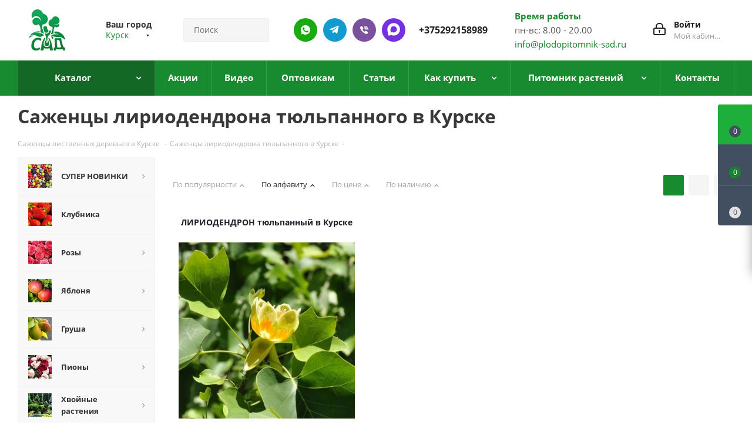

--- FILE ---
content_type: text/html; charset=UTF-8
request_url: https://kursk.plodopitomnik-sad.ru/catalog/listvennye-derevya/sazhentsy-liriodendrona/
body_size: 81283
content:
<!DOCTYPE html>
<html xmlns="https://www.w3.org/1999/xhtml" xml:lang="ru" lang="ru" >
<head>
    <link rel="preload" href="/bitrix/cache/css/s3/aspro_next/template_701114d3b659f95f4864a946c965c959/template_701114d3b659f95f4864a946c965c959_v1.css?17683720061164527" as="style">
    <link rel="preload" href="/bitrix/js/main/jquery/jquery-2.2.4.min.js?168976837685578" as="script">
    <link rel="preload" href="/bitrix/js/main/core/core.min.js?1759315665229643" as="script">

	<title>Саженцы лириодендрона тюльпанного купить в Курске для посадки, цена дерева из питомника</title>
		<meta name="HandheldFriendly" content="true" />
	<meta name="yes" content="yes" />
	<meta name="apple-mobile-web-app-status-bar-style" content="black" />
	<meta name="SKYPE_TOOLBAR" content="SKYPE_TOOLBAR_PARSER_COMPATIBLE" />
	<meta http-equiv="Content-Type" content="text/html; charset=UTF-8" />
<meta name="keywords" content="интернет-магазин, заказать, купить" />
<meta name="description" content="Саженцы лириодендрона тюльпанного купить в Курске в питомнике растений «Сад» ⏩ Бережная упаковка. ⭕
 Доставка почтой по СНГ ⏩ Опт и розница." />
<script data-skip-moving="true">(function(w, d, n) {var cl = "bx-core";var ht = d.documentElement;var htc = ht ? ht.className : undefined;if (htc === undefined || htc.indexOf(cl) !== -1){return;}var ua = n.userAgent;if (/(iPad;)|(iPhone;)/i.test(ua)){cl += " bx-ios";}else if (/Windows/i.test(ua)){cl += ' bx-win';}else if (/Macintosh/i.test(ua)){cl += " bx-mac";}else if (/Linux/i.test(ua) && !/Android/i.test(ua)){cl += " bx-linux";}else if (/Android/i.test(ua)){cl += " bx-android";}cl += (/(ipad|iphone|android|mobile|touch)/i.test(ua) ? " bx-touch" : " bx-no-touch");cl += w.devicePixelRatio && w.devicePixelRatio >= 2? " bx-retina": " bx-no-retina";if (/AppleWebKit/.test(ua)){cl += " bx-chrome";}else if (/Opera/.test(ua)){cl += " bx-opera";}else if (/Firefox/.test(ua)){cl += " bx-firefox";}ht.className = htc ? htc + " " + cl : cl;})(window, document, navigator);</script>

<link href="/bitrix/js/ui/fonts/opensans/ui.font.opensans.min.css?16897683772320"  rel="stylesheet" />
<link href="/bitrix/js/main/popup/dist/main.popup.bundle.min.css?175931546228056"  rel="stylesheet" />
<link href="/bitrix/cache/css/s3/aspro_next/page_f721c9a09ae5bbb38b9bb10db4f08276/page_f721c9a09ae5bbb38b9bb10db4f08276_v1.css?17593158093184"  rel="stylesheet" />
<link href="/bitrix/cache/css/s3/aspro_next/template_701114d3b659f95f4864a946c965c959/template_701114d3b659f95f4864a946c965c959_v1.css?17683720061164527"  data-template-style="true" rel="stylesheet" />




<script type="extension/settings" data-extension="currency.currency-core">{"region":"by"}</script>


<meta name="viewport" content="initial-scale=1.0, width=device-width, minimum-scale=1.0, maximum-scale=1.0, user-scalable=no">
<link rel="shortcut icon" href="/favicon.ico?1751977401" type="image/x-icon" />
<link rel="apple-touch-icon" sizes="180x180" href="/upload/CNext/cf7/666939b4f7a4d2e0377b9ec5f19ff9a5.png" />
<link rel="canonical" href="https://kursk.plodopitomnik-sad.ru/catalog/listvennye-derevya/sazhentsy-liriodendrona/" />
<meta property="ya:interaction" content="XML_FORM" />
<meta property="ya:interaction:url" content="https://kursk.plodopitomnik-sad.ru/catalog/listvennye-derevya/sazhentsy-liriodendrona/?mode=xml" />
<link rel="next" href="/catalog/listvennye-derevya/sazhentsy-liriodendrona/?PAGEN_2=2"  />
<meta property="og:title" content="Саженцы лириодендрона тюльпанного купить в Курске для посадки, цена дерева из питомника" />
<meta property="og:type" content="website" />
<meta property="og:image" content="https://kursk.plodopitomnik-sad.ru:443/upload/CNext/104/666939b4f7a4d2e0377b9ec5f19ff9a5.png" />
<link rel="image_src" href="https://kursk.plodopitomnik-sad.ru:443/upload/CNext/104/666939b4f7a4d2e0377b9ec5f19ff9a5.png"  />
<meta property="og:url" content="https://kursk.plodopitomnik-sad.ru:443/catalog/listvennye-derevya/sazhentsy-liriodendrona/" />
<meta property="og:description" content="Саженцы лириодендрона тюльпанного купить в Курске в питомнике растений «Сад» ⏩ Бережная упаковка. ⭕
 Доставка почтой по СНГ ⏩ Опт и розница." />

		                                                <link rel="preload" href="/bitrix/js/ui/fonts/opensans/opensans-regular.woff" as="font" type="font/woff2" crossorigin>
        <link rel="preload" href="/bitrix/templates/aspro_next/vendor/fonts/font-awesome/fonts/fontawesome-webfont.woff2" as="font" type="font/woff2" crossorigin>
        <meta name="google-site-verification" content="QL31u5htZm0QILVxKkvAUYkQTuX4Ot7jYpTYmpE8LxM" />
			<meta name="yandex-verification" content="b5fb3ba8323862c4" />
		<meta name="yandex-verification" content="2929d4e32d76720f" />
		<meta name="yandex-verification" content="85c18ccd77b94d4f" />
		<meta name="yandex-verification" content="c3fe182170de8bf2" />
		<meta name="yandex-verification" content="992466e07cebf6c1" />
		<meta name="yandex-verification" content="b5fb3ba8323862c4" />
		<meta name="yandex-verification" content="c3fe182170de8bf2" />
		<meta name="yandex-verification" content="9c89ac6c771c1e5f" />
		<meta name="yandex-verification" content="f15008a84c5ff597" />
<!-- Google tag (gtag.js) -->
                            <!-- Google tag (gtag.js) -->
                                

<link rel="icon" type="image/png" href="/favicon-96x96.png" sizes="96x96" />
<link rel="icon" type="image/svg+xml" href="/favicon.svg" />
<link rel="shortcut icon" href="/favicon.ico" />
<link rel="apple-touch-icon" sizes="180x180" href="/apple-touch-icon.png" />
<meta name="apple-mobile-web-app-title" content="MyWebSite" />
<link rel="manifest" href="/site.webmanifest" />

<meta name="google-site-verification" content="r79p7nPK17zkf0dA2WsTQwzDYOZj5YiKRrOV4Fb1RDw" />

<script type="application/ld+json">
{
  "@context": "https://schema.org/", 
  "@type": "Product", 
  "name": "plodopitomnik-sad.by",
  "image": "https://plodopitomnik-sad.by/upload/resize_cache/webp/CNext/104/666939b4f7a4d2e0377b9ec5f19ff9a5.webp",
  "aggregateRating": {
    "@type": "AggregateRating",
    "ratingValue": "4.8",
    "bestRating": "5",
    "worstRating": "1",
    "ratingCount": "868"
  }
}
</script>

<script type="application/ld+json">
{
  "@context": "https://schema.org",
  "@type": "Organization",
  "name": "Крестьянское (фермерское) хозяйство «Сад» Помолейко Александра Владимировича",
  "alternateName": "plodopitomnik-sad.by",
  "url": "https://plodopitomnik-sad.by/",
  "logo": "https://plodopitomnik-sad.by/upload/resize_cache/webp/CNext/104/666939b4f7a4d2e0377b9ec5f19ff9a5.webp",
  "sameAs": "https://www.youtube.com/channel/UCB9JphHq7rV0825ub_oL-fQ"
}
</script>

<script type="application/ld+json">
{
  "@context": "https://schema.org/",
  "@type": "WebSite",
  "name": "plodopitomnik-sad.by",
  "url": "https://plodopitomnik-sad.by/",
  "potentialAction": {
    "@type": "SearchAction",
    "target": "{search_term_string}",
    "query-input": "required name=search_term_string"
  }
}
</script>

<script type="application/ld+json">
{
"@context":"https://schema.org",
"@type":"FAQPage",
"mainEntity":[{
	
	        "@type":"Question",
        "name":"Предоставляете услуги по посадке и уходу за растениями?",
        "acceptedAnswer":{
        "@type":"Answer",
        "text":"Основы посадки растений есть на нашем ютуб-канале https://www.youtube.com/channel/UCB9JphHq7rV0825ub_oL-fQ, если у Вас останутся вопросы, наши специалисты всегда рады помочь."}
	},{
	
	
	 "@type":"Question",
        "name":"Когда лучше сажать растения? Весной? Осенью?",
        "acceptedAnswer":{
        "@type":"Answer",
        "text":"Мы не рекомендуем высаживать косточковые культуры на постоянное место осенью (если в зимний период в Вашем регионе посадки температура опускается ниже -25). Лучше прикопать в теплице, либо в открытый грунт под углом 25 градусов, укрыть белым спанбондом либо другим дышащим материалом, как розы. Помните, что качество и ассортимент посадочного материала осенью в среднем выше."}
	
	
	},{
	
	
	 "@type":"Question",
        "name":"Отличается ли качество растений присланных по почте? (Приходят маленькие саженцы)",
        "acceptedAnswer":{
        "@type":"Answer",
        "text":"Отправляем качественный посадочный материал, не экономим на транспортировке и упаковке. Не высылаем маленькие растения при высадке которых теряется минимум год развития саженца."}
	
	
	},{
	
	 "@type":"Question",
        "name":"Мы нашли в другом магазине саженцы дешевле, почему?",
        "acceptedAnswer":{
        "@type":"Answer",
        "text":"Растения от разных производителей отличаются кардинально. От живое-мертвое до размера, сортности и отсутствии болезней. Наш посадочный материал лучше, чем у любого другого питомника в СНГ, поэтому сравнения некорректны."}
	
	},{
	
	 "@type":"Question",
        "name":"Работаете ли оптом? От какого количества?",
        "acceptedAnswer":{
        "@type":"Answer",
        "text":"Работаем, все вопросы по форме обратной связи, телефонам, почте."}	
	
	},{
	
	 "@type":"Question",
        "name":"Вы продаете саженцы из своего питомника? Или перепродажа?",
        "acceptedAnswer":{
        "@type":"Answer",
        "text":"Продаем растения только своего производства, поэтому отвечаем за качество и сортность любого саженца."}	
	
	}]
}
</script>

</head>
<body class="site_s3 fill_bg_n " id="main">

	<div id="panel"></div>
	
	





				<!--'start_frame_cache_basketitems-component-block'-->												<div id="ajax_basket"></div>
					<!--'end_frame_cache_basketitems-component-block'-->				
			
	<div class="wrapper1  catalog_page basket_fly basket_fill_DARK side_LEFT catalog_icons_Y banner_auto with_fast_view mheader-v1 header-v3 regions_Y fill_N footer-v1 front-vindex1 mfixed_Y mfixed_view_always title-v3 with_phones">
		                
                		<div class="header_wrap visible-lg visible-md title-v3">
			<header id="header">
				<div class="header-v4 header-wrapper">
	<div class="logo_and_menu-row">
		<div class="logo-row">
			<div class="maxwidth-theme">
				<div class="row">
					<div class="logo-block col-md-2 col-sm-3">
						<div class="logo">
							<a href="/"><img src="/upload/CNext/104/666939b4f7a4d2e0377b9ec5f19ff9a5.png" alt="Купить саженцы оптом почтой в интрнет-магазине из плодового питомника растений и деревьев в Курске" title="Купить саженцы оптом почтой в интрнет-магазине из плодового питомника растений и деревьев в Курске" /></a>						</div>
					</div>
											<div class="inline-block pull-left">
							<div class="top-description">
								<!--'start_frame_cache_header-regionality-block'-->
			<div class="region_wrapper">
			<div class="city_title">Ваш город</div>
			<div class="js_city_chooser colored" data-event="jqm" data-name="city_chooser_small" data-param-url="%2Fcatalog%2Flistvennye-derevya%2Fsazhentsy-liriodendrona%2F" data-param-form_id="city_chooser">
				<span>Курск</span><span class="arrow"><i></i></span>
			</div>
					</div>
	<!--'end_frame_cache_header-regionality-block'-->							</div>
						</div>
										<div class="col-md-2 col-lg-2 search_wrap">
						<div class="search-block inner-table-block">
							

<style>
    .savva_logger_container {
        font-size: 13px;
        margin-left: 1.2em;
        font-family: 'JetBrains Mono', monospace;
        line-height: 2em;
    }

    .savva_logger_minimize {
        cursor: pointer;
    }

    .savva_logger_wrapper {
        margin: 15px;
        border: 1px dashed black;
        padding-bottom: 15px;
        background-color: #FFF;
        color: #0F4C5C;
        font-weight: 400;
        font-size: 13px;
        font-family: 'JetBrains Mono', monospace;
    }

    .savva_logger_body {
        padding: 0 15px;
    }

    .savva_logger_top {
        display: flex;
        justify-content: space-between;
        align-items: center;
        background-color: #F1FAEE;
        padding: 10px 15px;
        margin-bottom: 15px;

    }

    .savva_logger_arrow {
        position: absolute;
        margin-left: -13px;
        cursor: pointer;
    }

    .savva_logger_string {
        color: #E36414;
    }

    .savva_logger_key {
        color: #0F4C5C;
    }

    .savva_logger_integer {
        color: #9A031E;
        font-weight: bold;
    }

    .savva_logger_float {
        color: #9A031E;
    }

    .savva_logger_null {
        color: #0000FF;
        font-style: italic;
    }

    .savva_logger_bool {
        color: #9A031E;
        font-style: italic;
        font-weight: bold;
    }

    .savva_logger_counter {
        color: #8D99AE;
        }

    .savva_logger_obj_divider {
        opacity: 0.4;
        height: 0;
        border-bottom: none;
        margin-right: 15px;
    }
</style>
                				<div class="search-wrapper">
				<div id="title-search_fixed">
					<form action="/catalog/" class="search">
						<div class="search-input-div">
							<input class="search-input" id="title-search-input_fixed" type="text" name="q" value="" placeholder="Поиск" size="20" maxlength="50" autocomplete="off" />
						</div>
						<div class="search-button-div">
							<button class="btn btn-search" type="submit" name="s" value="Найти"><i class="svg svg-search svg-black"></i></button>
							<span class="close-block inline-search-hide"><span class="svg svg-close close-icons"></span></span>
						</div>
					</form>
				</div>
			</div>
							</div>
					</div>
					<div class="right-icons pull-right">
						<div class="pull-right block-link">
																		</div>
						<div class="pull-right">
							<div class="wrap_icon inner-table-block">
								
		<!--'start_frame_cache_header-auth-block1'-->			<!-- noindex --><a rel="nofollow" title="Мой кабинет" class="personal-link dark-color animate-load" data-event="jqm" data-param-type="auth" data-param-backurl="/catalog/listvennye-derevya/sazhentsy-liriodendrona/" data-name="auth" href="/personal/"><i class="svg inline big svg-inline-cabinet" aria-hidden="true" title="Мой кабинет"><svg xmlns="http://www.w3.org/2000/svg" width="21" height="21" viewBox="0 0 21 21">
  <defs>
    <style>
      .loccls-1 {
        fill: #222;
        fill-rule: evenodd;
      }
    </style>
  </defs>
  <path data-name="Rounded Rectangle 110" class="loccls-1" d="M1433,132h-15a3,3,0,0,1-3-3v-7a3,3,0,0,1,3-3h1v-2a6,6,0,0,1,6-6h1a6,6,0,0,1,6,6v2h1a3,3,0,0,1,3,3v7A3,3,0,0,1,1433,132Zm-3-15a4,4,0,0,0-4-4h-1a4,4,0,0,0-4,4v2h9v-2Zm4,5a1,1,0,0,0-1-1h-15a1,1,0,0,0-1,1v7a1,1,0,0,0,1,1h15a1,1,0,0,0,1-1v-7Zm-8,3.9v1.6a0.5,0.5,0,1,1-1,0v-1.6A1.5,1.5,0,1,1,1426,125.9Z" transform="translate(-1415 -111)"/>
</svg>
</i><span class="wrap"><span class="name">Войти</span><span class="title">Мой кабинет</span></span></a><!-- /noindex -->		<!--'end_frame_cache_header-auth-block1'-->
								</div>
						</div>
						<div class="pull-right">
								<div class="wrap_icon inner-table-block">
									<div class="time-block">
										<div class="green-text-time">Время работы</div>
										<div>пн-вс: 8.00 - 20.00<br>
<a href="mailto:info@plodopitomnik-sad.by">info@plodopitomnik-sad.ru</a></div>
									</div>
								</div>
							</div>
						                                                                                                        <div class="pull-right">
                                                        <div class="wrap_icon inner-table-block">
                                                            <div class="new-block">
                                                                <a class="des-ico whatsapp" rel="nofollow" href="//wa.me/79101141243"></a>
                                                                <a class="des-ico telegram" rel="nofollow" href="//t.me/plodopitomnik_sad_ru"></a>
                                                                <a class="des-ico viber" rel="nofollow" href="viber://chat?number=%2B79101141243"></a>
                                                                <a class="des-ico max" rel="nofollow" href="//max.ru/u/f9LHodD0cOK_RnQ2l3SQfUHUYOSv3Hv5RBAh120DL7kgDSsrwnONMJZkocA"></a>
                                                                <div class="phone">
                                                                    <i class="svg svg-phone"></i>
                                                                    <a rel="nofollow" href="tel:+375292158989">+375292158989</a>
                                                                </div>
                                                            </div>
                                                        </div>
                                                    </div>
                                                    											</div>
				</div>
			</div>
		</div>	</div>
	<div class="menu-row middle-block bgcolored">
		<div class="maxwidth-theme">
			<div class="row">
				<div class="col-md-12">
					<div class="menu-only">
						<nav class="mega-menu sliced">
								<div class="table-menu">
		<table>
			<tr>
														<td class="menu-item unvisible dropdown catalog wide_menu  active">
						<div class="wrap">
							<a class="dropdown-toggle" href="/catalog/">
								<div>
																		Каталог									<div class="line-wrapper"><span class="line"></span></div>
								</div>
							</a>
															<span class="tail"></span>
								<ul class="dropdown-menu" itemscope itemtype="http://www.schema.org/SiteNavigationElement">
																																							<li itemprop="name" class="dropdown-submenu  has_img">
																								<div class="menu_img"><img src="/upload/resize_cache/iblock/4cd/60_60_0/1618487732_4_p_fon_yagodi_5.jpg" alt="СУПЕР НОВИНКИ" title="СУПЕР НОВИНКИ" /></div>
																																		<a  itemprop="url" href="/catalog/super-novinki/" title="СУПЕР НОВИНКИ"><span class="name">СУПЕР НОВИНКИ</span><span class="arrow"><i></i></span></a>
																																			<ul class="dropdown-menu toggle_menu">
																																									<li itemprop="name"  class="menu-item   ">
															<a itemprop="url" href="/catalog/super-novinki/komplekt-sazhentsev/" title="Комплект саженцев"><span class="name">Комплект саженцев</span></a>
																													</li>
																																									<li itemprop="name"  class="menu-item   ">
															<a itemprop="url" href="/catalog/super-novinki/plodovye-derevja-v-pitomnike/" title="Плодовые деревья"><span class="name">Плодовые деревья</span></a>
																													</li>
																																									<li itemprop="name"  class="menu-item   ">
															<a itemprop="url" href="/catalog/super-novinki/plodovye-kustarniki-v-pitomnike/" title="Плодовые кустарники"><span class="name">Плодовые кустарники</span></a>
																													</li>
																																									<li itemprop="name"  class="menu-item   ">
															<a itemprop="url" href="/catalog/super-novinki/sazhency-dekorativnyh-rasteniy/" title="Декоративные растения"><span class="name">Декоративные растения</span></a>
																													</li>
																																						</ul>
																					</li>
																																							<li itemprop="name" class="  has_img">
																								<div class="menu_img"><img src="/upload/resize_cache/iblock/559/kpnrubtkbai0m0ide6z0j1bh7up0ps83/60_60_0/1666023589_1_balthazar_club_p_bolshaya_klubnika_oboi_1.jpg" alt="Клубника" title="Клубника" /></div>
																																		<a  itemprop="url" href="/catalog/sazhentsy-klubniki/" title="Клубника"><span class="name">Клубника</span></a>
																					</li>
																																							<li itemprop="name" class="dropdown-submenu  has_img">
																								<div class="menu_img"><img src="/upload/resize_cache/iblock/fe1/60_60_0/cveta_roz7.jpg" alt="Розы" title="Розы" /></div>
																																		<a  itemprop="url" href="/catalog/sazhentsy-roz/" title="Розы"><span class="name">Розы</span><span class="arrow"><i></i></span></a>
																																			<ul class="dropdown-menu toggle_menu">
																																									<li itemprop="name"  class="menu-item   ">
															<a itemprop="url" href="/catalog/sazhentsy-roz/chayno-gibridnya-roza/" title="Чайно-гибридная"><span class="name">Чайно-гибридная</span></a>
																													</li>
																																									<li itemprop="name"  class="menu-item   ">
															<a itemprop="url" href="/catalog/sazhentsy-roz/roza-floribunda/" title="Флорибунда"><span class="name">Флорибунда</span></a>
																													</li>
																																									<li itemprop="name"  class="menu-item   ">
															<a itemprop="url" href="/catalog/sazhentsy-roz/roza-pletistaya/" title="Плетистая"><span class="name">Плетистая</span></a>
																													</li>
																																									<li itemprop="name"  class="menu-item   ">
															<a itemprop="url" href="/catalog/sazhentsy-roz/roza-sprey/" title="Спрей"><span class="name">Спрей</span></a>
																													</li>
																																									<li itemprop="name"  class="menu-item   ">
															<a itemprop="url" href="/catalog/sazhentsy-roz/angliyskaya-roza/" title="Английская "><span class="name">Английская </span></a>
																													</li>
																																									<li itemprop="name"  class="menu-item   ">
															<a itemprop="url" href="/catalog/sazhentsy-roz/pochvopokrovnaya-roza/" title="Почвопокровная"><span class="name">Почвопокровная</span></a>
																													</li>
																																									<li itemprop="name"  class="menu-item   ">
															<a itemprop="url" href="/catalog/sazhentsy-roz/roza-shrab/" title="Шраб"><span class="name">Шраб</span></a>
																													</li>
																																									<li itemprop="name"  class="menu-item   ">
															<a itemprop="url" href="/catalog/sazhentsy-roz/roza-poliantovaya/" title="Полиантовая"><span class="name">Полиантовая</span></a>
																													</li>
																																									<li itemprop="name"  class="menu-item   ">
															<a itemprop="url" href="/catalog/sazhentsy-roz/miniatyurnaya-roza/" title="Миниатюрная"><span class="name">Миниатюрная</span></a>
																													</li>
																																									<li itemprop="name"  class="menu-item   ">
															<a itemprop="url" href="/catalog/sazhentsy-roz/muskusnaya-roza/" title="Мускусная"><span class="name">Мускусная</span></a>
																													</li>
																																									<li itemprop="name"  class="menu-item collapsed  ">
															<a itemprop="url" href="/catalog/sazhentsy-roz/remontantnye-gibridy/" title="Ремонтантные гибриды"><span class="name">Ремонтантные гибриды</span></a>
																													</li>
																																								<li><span class="colored more_items with_dropdown">Ещё</span></li>
																									</ul>
																					</li>
																																							<li itemprop="name" class="dropdown-submenu  has_img">
																								<div class="menu_img"><img src="/upload/resize_cache/iblock/ff2/60_60_0/yablonya.jpg" alt="Яблоня" title="Яблоня" /></div>
																																		<a  itemprop="url" href="/catalog/sazhentsy-yabloni/" title="Яблоня"><span class="name">Яблоня</span><span class="arrow"><i></i></span></a>
																																			<ul class="dropdown-menu toggle_menu">
																																									<li itemprop="name"  class="menu-item   ">
															<a itemprop="url" href="/catalog/sazhentsy-yabloni/letnie-sorta-yablon/" title="Летние сорта"><span class="name">Летние сорта</span></a>
																													</li>
																																									<li itemprop="name"  class="menu-item   ">
															<a itemprop="url" href="/catalog/sazhentsy-yabloni/osennie-sorta-yablon/" title="Осенние сорта"><span class="name">Осенние сорта</span></a>
																													</li>
																																									<li itemprop="name"  class="menu-item   ">
															<a itemprop="url" href="/catalog/sazhentsy-yabloni/zimnie-sorta-yablon/" title="Зимние сорта"><span class="name">Зимние сорта</span></a>
																													</li>
																																									<li itemprop="name"  class="menu-item   ">
															<a itemprop="url" href="/catalog/sazhentsy-yabloni/yablonya-dekorativnaya/" title="Декоративная"><span class="name">Декоративная</span></a>
																													</li>
																																									<li itemprop="name"  class="menu-item   ">
															<a itemprop="url" href="/catalog/sazhentsy-yabloni/yablonya-krasnomyasaya/" title="Красномясая"><span class="name">Красномясая</span></a>
																													</li>
																																									<li itemprop="name"  class="menu-item   ">
															<a itemprop="url" href="/catalog/sazhentsy-yabloni/yablonya-stelyushchayasya/" title="Стелющаяся"><span class="name">Стелющаяся</span></a>
																													</li>
																																						</ul>
																					</li>
																																							<li itemprop="name" class="dropdown-submenu  has_img">
																								<div class="menu_img"><img src="/upload/resize_cache/iblock/d72/60_60_0/grusha.jpg" alt="Груша" title="Груша" /></div>
																																		<a  itemprop="url" href="/catalog/sazhentsy-grushi/" title="Груша"><span class="name">Груша</span><span class="arrow"><i></i></span></a>
																																			<ul class="dropdown-menu toggle_menu">
																																									<li itemprop="name"  class="menu-item   ">
															<a itemprop="url" href="/catalog/sazhentsy-grushi/letnie-sorta-grush/" title="Летние сорта"><span class="name">Летние сорта</span></a>
																													</li>
																																									<li itemprop="name"  class="menu-item   ">
															<a itemprop="url" href="/catalog/sazhentsy-grushi/osennie-sorta-grush/" title="Осенние сорта"><span class="name">Осенние сорта</span></a>
																													</li>
																																									<li itemprop="name"  class="menu-item   ">
															<a itemprop="url" href="/catalog/sazhentsy-grushi/zimnie-sorta-grush/" title="Зимние сорта"><span class="name">Зимние сорта</span></a>
																													</li>
																																									<li itemprop="name"  class="menu-item   ">
															<a itemprop="url" href="/catalog/sazhentsy-grushi/grusha-aziatskaya/" title="Груша азиатская"><span class="name">Груша азиатская</span></a>
																													</li>
																																						</ul>
																					</li>
																																							<li itemprop="name" class="dropdown-submenu  has_img">
																								<div class="menu_img"><img src="/upload/resize_cache/iblock/862/ddkt0drsdwx4lpn27viywxid0eqiq7tr/60_60_0/piony.jpg" alt="Пионы" title="Пионы" /></div>
																																		<a  itemprop="url" href="/catalog/piony/" title="Пионы"><span class="name">Пионы</span><span class="arrow"><i></i></span></a>
																																			<ul class="dropdown-menu toggle_menu">
																																									<li itemprop="name"  class="menu-item   ">
															<a itemprop="url" href="/catalog/piony/piony-drevovidnye/" title="Пионы древовидные"><span class="name">Пионы древовидные</span></a>
																													</li>
																																									<li itemprop="name"  class="menu-item   ">
															<a itemprop="url" href="/catalog/piony/piony-travyanistye/" title="Пионы травянистые"><span class="name">Пионы травянистые</span></a>
																													</li>
																																									<li itemprop="name"  class="menu-item   ">
															<a itemprop="url" href="/catalog/piony/piony-ito-gibridy/" title="Пионы ИТО-гибриды"><span class="name">Пионы ИТО-гибриды</span></a>
																													</li>
																																						</ul>
																					</li>
																																							<li itemprop="name" class="dropdown-submenu  has_img">
																								<div class="menu_img"><img src="/upload/resize_cache/iblock/62a/60_60_0/khvoynye-rasteniya.jpg" alt="Хвойные растения" title="Хвойные растения" /></div>
																																		<a  itemprop="url" href="/catalog/khvoynye-rasteniya/" title="Хвойные растения"><span class="name">Хвойные растения</span><span class="arrow"><i></i></span></a>
																																			<ul class="dropdown-menu toggle_menu">
																																									<li itemprop="name"  class="menu-item   ">
															<a itemprop="url" href="/catalog/khvoynye-rasteniya/sazhentsy-tui/" title="Туя"><span class="name">Туя</span></a>
																													</li>
																																									<li itemprop="name"  class="menu-item   ">
															<a itemprop="url" href="/catalog/khvoynye-rasteniya/sazhentsy-mozhzhevelnika/" title="Можжевельник"><span class="name">Можжевельник</span></a>
																													</li>
																																									<li itemprop="name"  class="menu-item   ">
															<a itemprop="url" href="/catalog/khvoynye-rasteniya/sazhentsy-kiparisovika/" title="Кипарисовик"><span class="name">Кипарисовик</span></a>
																													</li>
																																									<li itemprop="name"  class="menu-item   ">
															<a itemprop="url" href="/catalog/khvoynye-rasteniya/sazhentsy-eli/" title="Ель"><span class="name">Ель</span></a>
																													</li>
																																									<li itemprop="name"  class="menu-item   ">
															<a itemprop="url" href="/catalog/khvoynye-rasteniya/sazhentsy-sosny/" title="Сосна"><span class="name">Сосна</span></a>
																													</li>
																																									<li itemprop="name"  class="menu-item   ">
															<a itemprop="url" href="/catalog/khvoynye-rasteniya/sazhentsy-pikhty/" title="Пихта"><span class="name">Пихта</span></a>
																													</li>
																																									<li itemprop="name"  class="menu-item   ">
															<a itemprop="url" href="/catalog/khvoynye-rasteniya/sazhentsy-tisa/" title="Тис"><span class="name">Тис</span></a>
																													</li>
																																									<li itemprop="name"  class="menu-item   ">
															<a itemprop="url" href="/catalog/khvoynye-rasteniya/sazhentsy-listvennitsy/" title="Лиственница"><span class="name">Лиственница</span></a>
																													</li>
																																									<li itemprop="name"  class="menu-item   ">
															<a itemprop="url" href="/catalog/khvoynye-rasteniya/sazhentsy-metasekvoyya/" title="Метасеквойя"><span class="name">Метасеквойя</span></a>
																													</li>
																																									<li itemprop="name"  class="menu-item   ">
															<a itemprop="url" href="/catalog/khvoynye-rasteniya/sazhentsy-mikrobioty/" title="Микробиота"><span class="name">Микробиота</span></a>
																													</li>
																																									<li itemprop="name"  class="menu-item collapsed  ">
															<a itemprop="url" href="/catalog/khvoynye-rasteniya/sazhentsy-tuevik%D0%B0/" title="Туевик"><span class="name">Туевик</span></a>
																													</li>
																																								<li><span class="colored more_items with_dropdown">Ещё</span></li>
																									</ul>
																					</li>
																																							<li itemprop="name" class="dropdown-submenu  has_img">
																								<div class="menu_img"><img src="/upload/resize_cache/iblock/02b/60_60_0/list_kust.jpg" alt="Декоративные растения" title="Декоративные растения" /></div>
																																		<a  itemprop="url" href="/catalog/dekorativnye-rasteniya/" title="Декоративные растения"><span class="name">Декоративные растения</span><span class="arrow"><i></i></span></a>
																																			<ul class="dropdown-menu toggle_menu">
																																									<li itemprop="name"  class="menu-item   ">
															<a itemprop="url" href="/catalog/dekorativnye-rasteniya/sazhentsy-azalii/" title="Азалия"><span class="name">Азалия</span></a>
																													</li>
																																									<li itemprop="name"  class="menu-item   ">
															<a itemprop="url" href="/catalog/dekorativnye-rasteniya/sazhentsy-akebiya/" title="Акебия"><span class="name">Акебия</span></a>
																													</li>
																																									<li itemprop="name"  class="menu-item   ">
															<a itemprop="url" href="/catalog/dekorativnye-rasteniya/sazhentsy-andromedy/" title="Андромеда"><span class="name">Андромеда</span></a>
																													</li>
																																									<li itemprop="name"  class="menu-item   ">
															<a itemprop="url" href="/catalog/dekorativnye-rasteniya/sazhentsy-bagryannik/" title="Багрянник"><span class="name">Багрянник</span></a>
																													</li>
																																									<li itemprop="name"  class="menu-item   ">
															<a itemprop="url" href="/catalog/dekorativnye-rasteniya/sazhentsy-barbarisa/" title="Барбарис"><span class="name">Барбарис</span></a>
																													</li>
																																									<li itemprop="name"  class="menu-item   ">
															<a itemprop="url" href="/catalog/dekorativnye-rasteniya/sazhentsy-bereskleta/" title="Бересклет"><span class="name">Бересклет</span></a>
																													</li>
																																									<li itemprop="name"  class="menu-item   ">
															<a itemprop="url" href="/catalog/dekorativnye-rasteniya/sazhentsy-biryuchiny/" title="Бирючина"><span class="name">Бирючина</span></a>
																													</li>
																																									<li itemprop="name"  class="menu-item   ">
															<a itemprop="url" href="/catalog/dekorativnye-rasteniya/sazhentsy-bobovnika/" title="Бобовник"><span class="name">Бобовник</span></a>
																													</li>
																																									<li itemprop="name"  class="menu-item   ">
															<a itemprop="url" href="/catalog/dekorativnye-rasteniya/sazhentsy-buddlei/" title="Буддлея"><span class="name">Буддлея</span></a>
																													</li>
																																									<li itemprop="name"  class="menu-item   ">
															<a itemprop="url" href="/catalog/dekorativnye-rasteniya/sazhentsy-veygely/" title="Вейгела"><span class="name">Вейгела</span></a>
																													</li>
																																									<li itemprop="name"  class="menu-item collapsed  ">
															<a itemprop="url" href="/catalog/dekorativnye-rasteniya/veres/" title="Вереск"><span class="name">Вереск</span></a>
																													</li>
																																									<li itemprop="name"  class="menu-item collapsed  ">
															<a itemprop="url" href="/catalog/dekorativnye-rasteniya/sazhentsy-vodyaniki/" title="Водяника"><span class="name">Водяника</span></a>
																													</li>
																																									<li itemprop="name"  class="menu-item collapsed  ">
															<a itemprop="url" href="/catalog/dekorativnye-rasteniya/sazhentsy-volcheyagodnika/" title="Волчеягодник"><span class="name">Волчеягодник</span></a>
																													</li>
																																									<li itemprop="name"  class="menu-item collapsed  ">
															<a itemprop="url" href="/catalog/dekorativnye-rasteniya/gaulteriya/" title="Гаультерия"><span class="name">Гаультерия</span></a>
																													</li>
																																									<li itemprop="name"  class="menu-item collapsed  ">
															<a itemprop="url" href="/catalog/dekorativnye-rasteniya/sazhentsy-gibiskusa/" title="Гибискус"><span class="name">Гибискус</span></a>
																													</li>
																																									<li itemprop="name"  class="menu-item collapsed  ">
															<a itemprop="url" href="/catalog/dekorativnye-rasteniya/sazhentsy-glitsinii/" title="Глициния"><span class="name">Глициния</span></a>
																													</li>
																																									<li itemprop="name"  class="menu-item collapsed  ">
															<a itemprop="url" href="/catalog/dekorativnye-rasteniya/sazhentsy-gortenzii/" title="Гортензия"><span class="name">Гортензия</span></a>
																													</li>
																																									<li itemprop="name"  class="menu-item collapsed  ">
															<a itemprop="url" href="/catalog/dekorativnye-rasteniya/sazhentsy-devichego-vinograda/" title="Девичий виноград"><span class="name">Девичий виноград</span></a>
																													</li>
																																									<li itemprop="name"  class="menu-item collapsed  ">
															<a itemprop="url" href="/catalog/dekorativnye-rasteniya/sazhentsy-deytsii/" title="Дейция"><span class="name">Дейция</span></a>
																													</li>
																																									<li itemprop="name"  class="menu-item collapsed  ">
															<a itemprop="url" href="/catalog/dekorativnye-rasteniya/sazhentsy-derena/" title="Дерен"><span class="name">Дерен</span></a>
																													</li>
																																									<li itemprop="name"  class="menu-item collapsed  ">
															<a itemprop="url" href="/catalog/dekorativnye-rasteniya/sazhentsy-chubushnika/" title="Жасмин"><span class="name">Жасмин</span></a>
																													</li>
																																									<li itemprop="name"  class="menu-item collapsed  ">
															<a itemprop="url" href="/catalog/dekorativnye-rasteniya/sazhentsy-zhimolosti-dekorativnoy/" title="Жимолость"><span class="name">Жимолость</span></a>
																													</li>
																																									<li itemprop="name"  class="menu-item collapsed  ">
															<a itemprop="url" href="/catalog/dekorativnye-rasteniya/kalina-dekorativnaya/" title="Калина декоративная"><span class="name">Калина декоративная</span></a>
																													</li>
																																									<li itemprop="name"  class="menu-item collapsed  ">
															<a itemprop="url" href="/catalog/dekorativnye-rasteniya/sazhentsy-kalmii/" title="Кальмия"><span class="name">Кальмия</span></a>
																													</li>
																																									<li itemprop="name"  class="menu-item collapsed  ">
															<a itemprop="url" href="/catalog/dekorativnye-rasteniya/sazhentsy-kamelii/" title="Камелия"><span class="name">Камелия</span></a>
																													</li>
																																									<li itemprop="name"  class="menu-item collapsed  ">
															<a itemprop="url" href="/catalog/dekorativnye-rasteniya/sazhentsy-kariopteris/" title="Кариоптерис"><span class="name">Кариоптерис</span></a>
																													</li>
																																									<li itemprop="name"  class="menu-item collapsed  ">
															<a itemprop="url" href="/catalog/dekorativnye-rasteniya/sazhentsy-kerrii/" title="Керрия"><span class="name">Керрия</span></a>
																													</li>
																																									<li itemprop="name"  class="menu-item collapsed  ">
															<a itemprop="url" href="/catalog/dekorativnye-rasteniya/sazhentsy-kizilnik%D0%B0/" title="Кизильник"><span class="name">Кизильник</span></a>
																													</li>
																																									<li itemprop="name"  class="menu-item collapsed  ">
															<a itemprop="url" href="/catalog/dekorativnye-rasteniya/sazhentsy-klematisov/" title="Клематис"><span class="name">Клематис</span></a>
																													</li>
																																									<li itemprop="name"  class="menu-item collapsed  ">
															<a itemprop="url" href="/catalog/dekorativnye-rasteniya/sazhentsy-kolkvitsii/" title="Кольквиция"><span class="name">Кольквиция</span></a>
																													</li>
																																									<li itemprop="name"  class="menu-item collapsed  ">
															<a itemprop="url" href="/catalog/dekorativnye-rasteniya/sazhentsy-krasivoplodnika/" title="Красивоплодник"><span class="name">Красивоплодник</span></a>
																													</li>
																																									<li itemprop="name"  class="menu-item collapsed  ">
															<a itemprop="url" href="/catalog/dekorativnye-rasteniya/sazhentsy-lavandy/" title="Лаванда"><span class="name">Лаванда</span></a>
																													</li>
																																									<li itemprop="name"  class="menu-item collapsed  ">
															<a itemprop="url" href="/catalog/dekorativnye-rasteniya/sazhentsy-lapchatki/" title="Лапчатка"><span class="name">Лапчатка</span></a>
																													</li>
																																									<li itemprop="name"  class="menu-item collapsed  ">
															<a itemprop="url" href="/catalog/dekorativnye-rasteniya/sazhentsy-lokha/" title="Лох"><span class="name">Лох</span></a>
																													</li>
																																									<li itemprop="name"  class="menu-item collapsed  ">
															<a itemprop="url" href="/catalog/dekorativnye-rasteniya/sazhentsy-magnolii/" title="Магнолия"><span class="name">Магнолия</span></a>
																													</li>
																																									<li itemprop="name"  class="menu-item collapsed  ">
															<a itemprop="url" href="/catalog/dekorativnye-rasteniya/sazhentsy-pirakanty/" title="Пираканта"><span class="name">Пираканта</span></a>
																													</li>
																																									<li itemprop="name"  class="menu-item collapsed  ">
															<a itemprop="url" href="/catalog/dekorativnye-rasteniya/sazhentsy-puzyreplodnika/" title="Пузыреплодник"><span class="name">Пузыреплодник</span></a>
																													</li>
																																									<li itemprop="name"  class="menu-item collapsed  ">
															<a itemprop="url" href="/catalog/dekorativnye-rasteniya/sazhentsy-rakitnik/" title="Ракитник"><span class="name">Ракитник</span></a>
																													</li>
																																									<li itemprop="name"  class="menu-item collapsed  ">
															<a itemprop="url" href="/catalog/dekorativnye-rasteniya/sazhentsy-rododendrona/" title="Рододендрон"><span class="name">Рододендрон</span></a>
																													</li>
																																									<li itemprop="name"  class="menu-item collapsed  ">
															<a itemprop="url" href="/catalog/dekorativnye-rasteniya/sazhentsy-ryabinnika/" title="Рябинник"><span class="name">Рябинник</span></a>
																													</li>
																																									<li itemprop="name"  class="menu-item collapsed  ">
															<a itemprop="url" href="/catalog/dekorativnye-rasteniya/sazhentsy-samshita/" title="Самшит"><span class="name">Самшит</span></a>
																													</li>
																																									<li itemprop="name"  class="menu-item collapsed  ">
															<a itemprop="url" href="/catalog/dekorativnye-rasteniya/sazhentsy-sireni/" title="Сирень "><span class="name">Сирень </span></a>
																													</li>
																																									<li itemprop="name"  class="menu-item collapsed  ">
															<a itemprop="url" href="/catalog/dekorativnye-rasteniya/sazhentsy-skumpiya/" title="Скумпия"><span class="name">Скумпия</span></a>
																													</li>
																																									<li itemprop="name"  class="menu-item collapsed  ">
															<a itemprop="url" href="/catalog/dekorativnye-rasteniya/sazhentsy-snezhnoyagodnika/" title="Снежноягодник"><span class="name">Снежноягодник</span></a>
																													</li>
																																									<li itemprop="name"  class="menu-item collapsed  ">
															<a itemprop="url" href="/catalog/dekorativnye-rasteniya/sazhentsy-spirei/" title="Спирея"><span class="name">Спирея</span></a>
																													</li>
																																									<li itemprop="name"  class="menu-item collapsed  ">
															<a itemprop="url" href="/catalog/dekorativnye-rasteniya/sazhentsy-stefanandry/" title="Стефанандра"><span class="name">Стефанандра</span></a>
																													</li>
																																									<li itemprop="name"  class="menu-item collapsed  ">
															<a itemprop="url" href="/catalog/dekorativnye-rasteniya/sazhentsy-sumakha/" title="Сумах"><span class="name">Сумах</span></a>
																													</li>
																																									<li itemprop="name"  class="menu-item collapsed  ">
															<a itemprop="url" href="/catalog/dekorativnye-rasteniya/sazhentsy-tamariksa/" title="Тамарикс"><span class="name">Тамарикс</span></a>
																													</li>
																																									<li itemprop="name"  class="menu-item collapsed  ">
															<a itemprop="url" href="/catalog/dekorativnye-rasteniya/sazhentsy-forzitsii/" title="Форзиция"><span class="name">Форзиция</span></a>
																													</li>
																																									<li itemprop="name"  class="menu-item collapsed  ">
															<a itemprop="url" href="/catalog/dekorativnye-rasteniya/sazhentsy-fallopii/" title="Фаллопия"><span class="name">Фаллопия</span></a>
																													</li>
																																									<li itemprop="name"  class="menu-item collapsed  ">
															<a itemprop="url" href="/catalog/dekorativnye-rasteniya/sazhentsy-tsertsis/" title="Церцис"><span class="name">Церцис</span></a>
																													</li>
																																									<li itemprop="name"  class="menu-item collapsed  ">
															<a itemprop="url" href="/catalog/dekorativnye-rasteniya/sazhentsy-cheremukhi/" title="Черемуха"><span class="name">Черемуха</span></a>
																													</li>
																																									<li itemprop="name"  class="menu-item collapsed  ">
															<a itemprop="url" href="/catalog/dekorativnye-rasteniya/sazhentsy-ekzokhordy/" title="Экзохорда"><span class="name">Экзохорда</span></a>
																													</li>
																																								<li><span class="colored more_items with_dropdown">Ещё</span></li>
																									</ul>
																					</li>
																																							<li itemprop="name" class="dropdown-submenu  has_img">
																								<div class="menu_img"><img src="/upload/resize_cache/iblock/1ac/py6scwd8u1mykwrfugfpvx6k5hs545hv/60_60_0/Mnogoletnie-rasteniya.jpg" alt="Многолетние растения" title="Многолетние растения" /></div>
																																		<a  itemprop="url" href="/catalog/sazhentsy-mnogoletnih-rasteniy/" title="Многолетние растения"><span class="name">Многолетние растения</span><span class="arrow"><i></i></span></a>
																																			<ul class="dropdown-menu toggle_menu">
																																									<li itemprop="name"  class="menu-item   ">
															<a itemprop="url" href="/catalog/sazhentsy-mnogoletnih-rasteniy/travy/" title="Травы"><span class="name">Травы</span></a>
																													</li>
																																									<li itemprop="name"  class="menu-item   ">
															<a itemprop="url" href="/catalog/sazhentsy-mnogoletnih-rasteniy/zlaki/" title="Злаки"><span class="name">Злаки</span></a>
																													</li>
																																									<li itemprop="name"  class="menu-item   ">
															<a itemprop="url" href="/catalog/sazhentsy-mnogoletnih-rasteniy/sukkulenty/" title="Суккуленты"><span class="name">Суккуленты</span></a>
																													</li>
																																						</ul>
																					</li>
																																							<li itemprop="name" class="dropdown-submenu active has_img">
																								<div class="menu_img"><img src="/upload/resize_cache/iblock/130/vz4c07t6t16cy194voibecen9r71fv6z/60_60_0/listvennye-derevya.jpg" alt="Лиственные деревья" title="Лиственные деревья" /></div>
																																		<a  itemprop="url" href="/catalog/listvennye-derevya/" title="Лиственные деревья"><span class="name">Лиственные деревья</span><span class="arrow"><i></i></span></a>
																																			<ul class="dropdown-menu toggle_menu">
																																									<li itemprop="name"  class="menu-item   ">
															<a itemprop="url" href="/catalog/listvennye-derevya/sazhentsy-berezy/" title="Береза"><span class="name">Береза</span></a>
																													</li>
																																									<li itemprop="name"  class="menu-item   ">
															<a itemprop="url" href="/catalog/listvennye-derevya/sazhentsy-buka/" title="Бук"><span class="name">Бук</span></a>
																													</li>
																																									<li itemprop="name"  class="menu-item   ">
															<a itemprop="url" href="/catalog/listvennye-derevya/sazhentsy-graba/" title="Граб"><span class="name">Граб</span></a>
																													</li>
																																									<li itemprop="name"  class="menu-item   ">
															<a itemprop="url" href="/catalog/listvennye-derevya/sazhentsy-duba/" title="Дуб"><span class="name">Дуб</span></a>
																													</li>
																																									<li itemprop="name"  class="menu-item   ">
															<a itemprop="url" href="/catalog/listvennye-derevya/sazhentsy-ivy/" title="Ива"><span class="name">Ива</span></a>
																													</li>
																																									<li itemprop="name"  class="menu-item   ">
															<a itemprop="url" href="/catalog/listvennye-derevya/sazhentsy-klena/" title="Клен"><span class="name">Клен</span></a>
																													</li>
																																									<li itemprop="name"  class="menu-item   ">
															<a itemprop="url" href="/catalog/listvennye-derevya/sazhentsy-lipy/" title="Липа"><span class="name">Липа</span></a>
																													</li>
																																									<li itemprop="name"  class="menu-item   ">
															<a itemprop="url" href="/catalog/listvennye-derevya/sazhentsy-vyaza/" title="Вяз"><span class="name">Вяз</span></a>
																													</li>
																																									<li itemprop="name"  class="menu-item   active">
															<a itemprop="url" href="/catalog/listvennye-derevya/sazhentsy-liriodendrona/" title="Лириодендрон "><span class="name">Лириодендрон </span></a>
																													</li>
																																									<li itemprop="name"  class="menu-item   ">
															<a itemprop="url" href="/catalog/listvennye-derevya/sazhentsy-ginkgo-biloba/" title="Гинкго билоба"><span class="name">Гинкго билоба</span></a>
																													</li>
																																									<li itemprop="name"  class="menu-item collapsed  ">
															<a itemprop="url" href="/catalog/listvennye-derevya/katalpa/" title="Катальпа"><span class="name">Катальпа</span></a>
																													</li>
																																									<li itemprop="name"  class="menu-item collapsed  ">
															<a itemprop="url" href="/catalog/listvennye-derevya/pavloniya/" title="Павловния"><span class="name">Павловния</span></a>
																													</li>
																																								<li><span class="colored more_items with_dropdown">Ещё</span></li>
																									</ul>
																					</li>
																																							<li itemprop="name" class="dropdown-submenu  has_img">
																								<div class="menu_img"><img src="/upload/resize_cache/iblock/e93/2hlrqjbhx2o64cq5gos9wtqs5st9syoi/60_60_0/malina3.jpg" alt="Малина" title="Малина" /></div>
																																		<a  itemprop="url" href="/catalog/sazhentsy-maliny/" title="Малина"><span class="name">Малина</span><span class="arrow"><i></i></span></a>
																																			<ul class="dropdown-menu toggle_menu">
																																									<li itemprop="name"  class="menu-item   ">
															<a itemprop="url" href="/catalog/sazhentsy-maliny/malina-letnyaya/" title="Летняя"><span class="name">Летняя</span></a>
																													</li>
																																									<li itemprop="name"  class="menu-item   ">
															<a itemprop="url" href="/catalog/sazhentsy-maliny/malinovoe-derevo/" title="Малиновое дерево"><span class="name">Малиновое дерево</span></a>
																													</li>
																																									<li itemprop="name"  class="menu-item   ">
															<a itemprop="url" href="/catalog/sazhentsy-maliny/malina-zhyeltaya/" title="Жёлтая"><span class="name">Жёлтая</span></a>
																													</li>
																																									<li itemprop="name"  class="menu-item   ">
															<a itemprop="url" href="/catalog/sazhentsy-maliny/malina-rozolistnaya/" title="Розолистная"><span class="name">Розолистная</span></a>
																													</li>
																																						</ul>
																					</li>
																																							<li itemprop="name" class="dropdown-submenu  has_img">
																								<div class="menu_img"><img src="/upload/resize_cache/iblock/088/60_60_0/ezhevika.jpg" alt="Ежевика" title="Ежевика" /></div>
																																		<a  itemprop="url" href="/catalog/sazhentsy-ezheviki/" title="Ежевика"><span class="name">Ежевика</span><span class="arrow"><i></i></span></a>
																																			<ul class="dropdown-menu toggle_menu">
																																									<li itemprop="name"  class="menu-item   ">
															<a itemprop="url" href="/catalog/sazhentsy-ezheviki/ezhemalina/" title="Ежемалина"><span class="name">Ежемалина</span></a>
																													</li>
																																						</ul>
																					</li>
																																							<li itemprop="name" class="dropdown-submenu  has_img">
																								<div class="menu_img"><img src="/upload/resize_cache/iblock/8f3/60_60_0/smorodina.jpg" alt="Смородина " title="Смородина " /></div>
																																		<a  itemprop="url" href="/catalog/sazhentsy-smorodiny/" title="Смородина "><span class="name">Смородина </span><span class="arrow"><i></i></span></a>
																																			<ul class="dropdown-menu toggle_menu">
																																									<li itemprop="name"  class="menu-item   ">
															<a itemprop="url" href="/catalog/sazhentsy-smorodiny/smorodina-chyernaya/" title="Чёрная"><span class="name">Чёрная</span></a>
																													</li>
																																									<li itemprop="name"  class="menu-item   ">
															<a itemprop="url" href="/catalog/sazhentsy-smorodiny/smorodina-zelenoplodnaya/" title="Зеленая (зеленоплодная)"><span class="name">Зеленая (зеленоплодная)</span></a>
																													</li>
																																									<li itemprop="name"  class="menu-item   ">
															<a itemprop="url" href="/catalog/sazhentsy-smorodiny/smorodina-alpiyskaya/" title="Смородина альпийская"><span class="name">Смородина альпийская</span></a>
																													</li>
																																									<li itemprop="name"  class="menu-item   ">
															<a itemprop="url" href="/catalog/sazhentsy-smorodiny/smorodina-krovavo-krasnaya/" title="Смородина кроваво-красная"><span class="name">Смородина кроваво-красная</span></a>
																													</li>
																																						</ul>
																					</li>
																																							<li itemprop="name" class="  has_img">
																								<div class="menu_img"><img src="/upload/resize_cache/iblock/cea/8dp48zv0unag4c1kmc7n2p6oaj5tf8xd/60_60_0/56ee66dfde689a29e88e39f67b69bf53_cropped_666x559.jpg" alt="Крыжовник " title="Крыжовник " /></div>
																																		<a  itemprop="url" href="/catalog/sazhentsy-kryzhovnika/" title="Крыжовник "><span class="name">Крыжовник </span></a>
																					</li>
																																							<li itemprop="name" class="dropdown-submenu  has_img">
																								<div class="menu_img"><img src="/upload/resize_cache/iblock/7a6/60_60_0/50.jpg" alt="Голубика" title="Голубика" /></div>
																																		<a  itemprop="url" href="/catalog/sazhentsy-golubiki/" title="Голубика"><span class="name">Голубика</span><span class="arrow"><i></i></span></a>
																																			<ul class="dropdown-menu toggle_menu">
																																									<li itemprop="name"  class="menu-item   ">
															<a itemprop="url" href="/catalog/sazhentsy-golubiki/pozdnie-sorta-golubiki/" title="Поздние сорта"><span class="name">Поздние сорта</span></a>
																													</li>
																																									<li itemprop="name"  class="menu-item   ">
															<a itemprop="url" href="/catalog/sazhentsy-golubiki/vysokoroslye-sorta-golubiki/" title="Высокорослые сорта "><span class="name">Высокорослые сорта </span></a>
																													</li>
																																									<li itemprop="name"  class="menu-item   ">
															<a itemprop="url" href="/catalog/sazhentsy-golubiki/nizkoroslye-sorta-golubiki/" title="Низкорослые сорта "><span class="name">Низкорослые сорта </span></a>
																													</li>
																																									<li itemprop="name"  class="menu-item   ">
															<a itemprop="url" href="/catalog/sazhentsy-golubiki/sladkie-sorta-golubiki/" title="Сладкие сорта "><span class="name">Сладкие сорта </span></a>
																													</li>
																																						</ul>
																					</li>
																																							<li itemprop="name" class="  has_img">
																								<div class="menu_img"><img src="/upload/resize_cache/iblock/28e/bl6dh0qa04pbn361lk5kb7fzdjihrm0x/60_60_0/paste24.jpg" alt="Клюква" title="Клюква" /></div>
																																		<a  itemprop="url" href="/catalog/sazhentsy-klyukvy/" title="Клюква"><span class="name">Клюква</span></a>
																					</li>
																																							<li itemprop="name" class="  has_img">
																								<div class="menu_img"><img src="/upload/resize_cache/iblock/412/puyeut6tdy57c5wz7pjutu33hkruk1k3/60_60_0/brusnika.jpg" alt="Брусника" title="Брусника" /></div>
																																		<a  itemprop="url" href="/catalog/brusnika/" title="Брусника"><span class="name">Брусника</span></a>
																					</li>
																																							<li itemprop="name" class="  has_img">
																								<div class="menu_img"><img src="/upload/resize_cache/iblock/82c/nj7180nb4li8d986i8kzxcst7ru0ickc/60_60_0/knyazhenika.jpg" alt="Княженика" title="Княженика" /></div>
																																		<a  itemprop="url" href="/catalog/sazhentsy-knyazheniki/" title="Княженика"><span class="name">Княженика</span></a>
																					</li>
																																							<li itemprop="name" class="dropdown-submenu  has_img">
																								<div class="menu_img"><img src="/upload/resize_cache/iblock/01e/60_60_0/vinograd_ilya_belyj.jpg" alt="Виноград" title="Виноград" /></div>
																																		<a  itemprop="url" href="/catalog/sazhentsy-vinograda/" title="Виноград"><span class="name">Виноград</span><span class="arrow"><i></i></span></a>
																																			<ul class="dropdown-menu toggle_menu">
																																									<li itemprop="name"  class="menu-item   ">
															<a itemprop="url" href="/catalog/sazhentsy-vinograda/vinograd-kishmish/" title="Кишмиш"><span class="name">Кишмиш</span></a>
																													</li>
																																									<li itemprop="name"  class="menu-item   ">
															<a itemprop="url" href="/catalog/sazhentsy-vinograda/stolovyy-sort-vinograda/" title="Столовый"><span class="name">Столовый</span></a>
																													</li>
																																									<li itemprop="name"  class="menu-item   ">
															<a itemprop="url" href="/catalog/sazhentsy-vinograda/vinnyy-sort-vinograda/" title="Винный "><span class="name">Винный </span></a>
																													</li>
																																									<li itemprop="name"  class="menu-item   ">
															<a itemprop="url" href="/catalog/sazhentsy-vinograda/belyy-vinograd/" title="Белый"><span class="name">Белый</span></a>
																													</li>
																																									<li itemprop="name"  class="menu-item   ">
															<a itemprop="url" href="/catalog/sazhentsy-vinograda/rozovyy-vinograd/" title="Розовый"><span class="name">Розовый</span></a>
																													</li>
																																									<li itemprop="name"  class="menu-item   ">
															<a itemprop="url" href="/catalog/sazhentsy-vinograda/neukryvnye-sorta--vinograda/" title="Неукрывные сорта "><span class="name">Неукрывные сорта </span></a>
																													</li>
																																						</ul>
																					</li>
																																							<li itemprop="name" class="dropdown-submenu  has_img">
																								<div class="menu_img"><img src="/upload/resize_cache/iblock/a52/puh795ri6vqc7hlkcedrelia615xhxll/60_60_0/AAAcw9ERts4x2KpegTOtj_bumgKR3oGVmPM70Lb82ZAm4C0scoVisHdLyrWzJxfksyRzcov_xEJVEA4Ex8NDu747KA.jpg" alt="Слива" title="Слива" /></div>
																																		<a  itemprop="url" href="/catalog/sazhentsy-slivy/" title="Слива"><span class="name">Слива</span><span class="arrow"><i></i></span></a>
																																			<ul class="dropdown-menu toggle_menu">
																																									<li itemprop="name"  class="menu-item   ">
															<a itemprop="url" href="/catalog/sazhentsy-slivy/sliva-dekorativnaya/" title="Декоративная"><span class="name">Декоративная</span></a>
																													</li>
																																									<li itemprop="name"  class="menu-item   ">
															<a itemprop="url" href="/catalog/sazhentsy-slivy/alycha/" title="Алыча"><span class="name">Алыча</span></a>
																													</li>
																																									<li itemprop="name"  class="menu-item   ">
															<a itemprop="url" href="/catalog/sazhentsy-slivy/sinyaya-sliva/" title="Синяя "><span class="name">Синяя </span></a>
																													</li>
																																						</ul>
																					</li>
																																							<li itemprop="name" class="  has_img">
																								<div class="menu_img"><img src="/upload/resize_cache/iblock/b5b/60_60_0/vishnya.jpg" alt="Вишня" title="Вишня" /></div>
																																		<a  itemprop="url" href="/catalog/sazhentsy-vishni/" title="Вишня"><span class="name">Вишня</span></a>
																					</li>
																																							<li itemprop="name" class="  has_img">
																								<div class="menu_img"><img src="/upload/resize_cache/iblock/90e/fd7esnnn5goppp6q95un94d2p31get43/60_60_0/chereshnya.png" alt="Черешня" title="Черешня" /></div>
																																		<a  itemprop="url" href="/catalog/sazhentsy-chereshni/" title="Черешня"><span class="name">Черешня</span></a>
																					</li>
																																							<li itemprop="name" class="  has_img">
																								<div class="menu_img"><img src="/upload/resize_cache/iblock/af1/g4mgq14hb92f2p2v7aselcofkgon2v10/60_60_0/14905.jpg" alt="Дюк (черевишня)" title="Дюк (черевишня)" /></div>
																																		<a  itemprop="url" href="/catalog/sazhentsy-dyka-cherevishni/" title="Дюк (черевишня)"><span class="name">Дюк (черевишня)</span></a>
																					</li>
																																							<li itemprop="name" class="  has_img">
																								<div class="menu_img"><img src="/upload/resize_cache/iblock/ea5/60_60_0/abrikos.jpg" alt="Абрикос" title="Абрикос" /></div>
																																		<a  itemprop="url" href="/catalog/sazhentsy-abrikosa/" title="Абрикос"><span class="name">Абрикос</span></a>
																					</li>
																																							<li itemprop="name" class="  has_img">
																								<div class="menu_img"><img src="/upload/resize_cache/iblock/2d0/nhgv74q2j8banm2z6nblqo0lnafp2c2w/60_60_0/persik_polza_lechebnye_svojstva_sostav_pishchevaya_cennost_sushenyh_persikov.jpg" alt="Персик" title="Персик" /></div>
																																		<a  itemprop="url" href="/catalog/sazhentsy-persika/" title="Персик"><span class="name">Персик</span></a>
																					</li>
																																							<li itemprop="name" class="  has_img">
																								<div class="menu_img"><img src="/upload/resize_cache/iblock/f79/60_60_0/Nektarin.jpg" alt="Нектарин" title="Нектарин" /></div>
																																		<a  itemprop="url" href="/catalog/sazhentsy-nektarina/" title="Нектарин"><span class="name">Нектарин</span></a>
																					</li>
																																							<li itemprop="name" class="  has_img">
																								<div class="menu_img"><img src="/upload/resize_cache/iblock/d2b/skfua4nkjfi2x5bon1e1b60ss257k49x/60_60_0/inzhir.jpg" alt="Инжир" title="Инжир" /></div>
																																		<a  itemprop="url" href="/catalog/inzhir/" title="Инжир"><span class="name">Инжир</span></a>
																					</li>
																																							<li itemprop="name" class="dropdown-submenu  has_img">
																								<div class="menu_img"><img src="/upload/resize_cache/iblock/eb3/fcx6aqgsv8jcso9rsbhekaq11ip14z7g/60_60_0/e998656dd8197defe60c1b531d.jpg" alt="Орехи" title="Орехи" /></div>
																																		<a  itemprop="url" href="/catalog/orekhi/" title="Орехи"><span class="name">Орехи</span><span class="arrow"><i></i></span></a>
																																			<ul class="dropdown-menu toggle_menu">
																																									<li itemprop="name"  class="menu-item   ">
															<a itemprop="url" href="/catalog/orekhi/sazhentsy-funduka/" title="Фундук"><span class="name">Фундук</span></a>
																													</li>
																																									<li itemprop="name"  class="menu-item   ">
															<a itemprop="url" href="/catalog/orekhi/sazhentsy-gretskogo-orekha/" title="Грецкий орех"><span class="name">Грецкий орех</span></a>
																													</li>
																																									<li itemprop="name"  class="menu-item   ">
															<a itemprop="url" href="/catalog/orekhi/manchzhurskiy-orekh/" title="Маньчжурский орех "><span class="name">Маньчжурский орех </span></a>
																													</li>
																																									<li itemprop="name"  class="menu-item   ">
															<a itemprop="url" href="/catalog/orekhi/sazhentsy-mindal/" title="Миндаль"><span class="name">Миндаль</span></a>
																													</li>
																																						</ul>
																					</li>
																																							<li itemprop="name" class="  has_img">
																								<div class="menu_img"><img src="/upload/resize_cache/iblock/b7d/60_60_0/ryabina_granatnaya.jpg" alt="Рябина сладкоплодная" title="Рябина сладкоплодная" /></div>
																																		<a  itemprop="url" href="/catalog/sazhentsy-ryabiny-sladkoplodnoy/" title="Рябина сладкоплодная"><span class="name">Рябина сладкоплодная</span></a>
																					</li>
																																							<li itemprop="name" class="  has_img">
																								<div class="menu_img"><img src="/upload/resize_cache/iblock/f73/60_60_0/zhimolost_sedobnaya.jpg" alt="Жимолость съедобная" title="Жимолость съедобная" /></div>
																																		<a  itemprop="url" href="/catalog/sazhentsy-zhimolosti-sedobnoy/" title="Жимолость съедобная"><span class="name">Жимолость съедобная</span></a>
																					</li>
																																							<li itemprop="name" class="  has_img">
																								<div class="menu_img"><img src="/upload/resize_cache/iblock/264/60_60_0/YOSHTA-RAZDEL.jpg" alt="Йошта" title="Йошта" /></div>
																																		<a  itemprop="url" href="/catalog/sazhentsy-yoshty/" title="Йошта"><span class="name">Йошта</span></a>
																					</li>
																																							<li itemprop="name" class="  has_img">
																								<div class="menu_img"><img src="/upload/resize_cache/iblock/65b/60_60_0/AKTINIDIYA.jpg" alt="Актинидия" title="Актинидия" /></div>
																																		<a  itemprop="url" href="/catalog/sazhentsy-aktinidii/" title="Актинидия"><span class="name">Актинидия</span></a>
																					</li>
																																							<li itemprop="name" class="  has_img">
																								<div class="menu_img"><img src="/upload/resize_cache/iblock/de6/60_60_0/SHELKOVITSA.jpg" alt="Шелковица" title="Шелковица" /></div>
																																		<a  itemprop="url" href="/catalog/sazhentsy-shelkovitsi/" title="Шелковица"><span class="name">Шелковица</span></a>
																					</li>
																																							<li itemprop="name" class="  has_img">
																								<div class="menu_img"><img src="/upload/resize_cache/iblock/1f4/60_60_0/godzhi.jpg" alt="Годжи (чудо-ягода)" title="Годжи (чудо-ягода)" /></div>
																																		<a  itemprop="url" href="/catalog/sazhentsy-godzhi-chudo-yagoda/" title="Годжи (чудо-ягода)"><span class="name">Годжи (чудо-ягода)</span></a>
																					</li>
																																							<li itemprop="name" class="  has_img">
																								<div class="menu_img"><img src="/upload/resize_cache/iblock/1b5/3h3thyf417vn53j6q4a1ygb3yvyhv64s/60_60_0/92f6bea02baad64ad799b5bc713229fa.jpeg" alt="Гуми" title="Гуми" /></div>
																																		<a  itemprop="url" href="/catalog/sazhentsy-gumi/" title="Гуми"><span class="name">Гуми</span></a>
																					</li>
																																							<li itemprop="name" class="  has_img">
																								<div class="menu_img"><img src="/upload/resize_cache/iblock/276/239ie2231kb3pjyjmgg48834dyptexe3/60_60_0/kizil-osn.jpg" alt="Кизил" title="Кизил" /></div>
																																		<a  itemprop="url" href="/catalog/sazhentsy-kizila/" title="Кизил"><span class="name">Кизил</span></a>
																					</li>
																																							<li itemprop="name" class="dropdown-submenu  has_img">
																								<div class="menu_img"><img src="/upload/resize_cache/iblock/67a/87hd41vlrwvqom25v6k2mj0e6742q1th/60_60_0/ayva1.jpg" alt="Айва" title="Айва" /></div>
																																		<a  itemprop="url" href="/catalog/sazhentsy-ayvy/" title="Айва"><span class="name">Айва</span><span class="arrow"><i></i></span></a>
																																			<ul class="dropdown-menu toggle_menu">
																																									<li itemprop="name"  class="menu-item   ">
															<a itemprop="url" href="/catalog/sazhentsy-ayvy/tsidoniya/" title="Цидония"><span class="name">Цидония</span></a>
																													</li>
																																									<li itemprop="name"  class="menu-item   ">
															<a itemprop="url" href="/catalog/sazhentsy-ayvy/yaponskaya-ayva/" title="Айва японская"><span class="name">Айва японская</span></a>
																													</li>
																																						</ul>
																					</li>
																																							<li itemprop="name" class="  has_img">
																								<div class="menu_img"><img src="/upload/resize_cache/iblock/233/j0e2uyu363i1h57a3lty15mig0qaxyw5/60_60_0/limolnnik.jpg" alt="Лимонник" title="Лимонник" /></div>
																																		<a  itemprop="url" href="/catalog/sazhentsy-limonnika/" title="Лимонник"><span class="name">Лимонник</span></a>
																					</li>
																																							<li itemprop="name" class="  has_img">
																								<div class="menu_img"><img src="/upload/resize_cache/iblock/7c5/60_60_0/boyaryshnik_krupnoplodnyy.jpg" alt="Боярышник" title="Боярышник" /></div>
																																		<a  itemprop="url" href="/catalog/sazhentsy-boyaryshnika/" title="Боярышник"><span class="name">Боярышник</span></a>
																					</li>
																																							<li itemprop="name" class="  has_img">
																								<div class="menu_img"><img src="/upload/resize_cache/iblock/2a1/j4ny6lf3q03b9t850pjomlg4cysmwb0i/60_60_0/9d0d11347692734fae5b2891f0364da8.jpeg" alt="Облепиха" title="Облепиха" /></div>
																																		<a  itemprop="url" href="/catalog/sazhentsy-oblepikhi/" title="Облепиха"><span class="name">Облепиха</span></a>
																					</li>
																																							<li itemprop="name" class="  has_img">
																								<div class="menu_img"><img src="/upload/resize_cache/iblock/99c/60_60_0/Kalina.jpg" alt="Калина" title="Калина" /></div>
																																		<a  itemprop="url" href="/catalog/sazhentsy-kaliny/" title="Калина"><span class="name">Калина</span></a>
																					</li>
																																							<li itemprop="name" class="  has_img">
																								<div class="menu_img"><img src="/upload/resize_cache/iblock/aa6/fvtqke333gi9cdn8ek7swhqpli634db6/60_60_0/buzina_e1530743156762.jpg" alt="Бузина" title="Бузина" /></div>
																																		<a  itemprop="url" href="/catalog/sazhentsy-buziny/" title="Бузина"><span class="name">Бузина</span></a>
																					</li>
																																							<li itemprop="name" class="  has_img">
																								<div class="menu_img"><img src="/upload/resize_cache/iblock/d9f/60_60_0/Irga.jpg" alt="Ирга" title="Ирга" /></div>
																																		<a  itemprop="url" href="/catalog/sazhentsy-irgi/" title="Ирга"><span class="name">Ирга</span></a>
																					</li>
																																							<li itemprop="name" class="  has_img">
																								<div class="menu_img"><img src="/upload/resize_cache/iblock/02a/60_60_0/shipovnik2.jpg" alt="Шиповник " title="Шиповник " /></div>
																																		<a  itemprop="url" href="/catalog/shipovnik/" title="Шиповник "><span class="name">Шиповник </span></a>
																					</li>
																																							<li itemprop="name" class="  has_img">
																								<div class="menu_img"><img src="/upload/resize_cache/iblock/7ef/60_60_0/1620153546_6_p_smorodina_zolotistaya_zhivaya_izgorod_na_u_8.jpg" alt="Живая изгородь" title="Живая изгородь" /></div>
																																		<a  itemprop="url" href="/catalog/zhivaya-izgorod/" title="Живая изгородь"><span class="name">Живая изгородь</span></a>
																					</li>
																																							<li itemprop="name" class="  has_img">
																								<div class="menu_img"><img src="/upload/resize_cache/iblock/ba6/60_60_0/785077_1000x1000.jpg" alt="Колоновидные растения" title="Колоновидные растения" /></div>
																																		<a  itemprop="url" href="/catalog/kolonnovidnye-rasteniya/" title="Колоновидные растения"><span class="name">Колоновидные растения</span></a>
																					</li>
																																							<li itemprop="name" class="  has_img">
																								<div class="menu_img"><img src="/upload/resize_cache/iblock/885/60_60_0/Medlar_pomes_and_leaves.jpg" alt="Экзотические растения" title="Экзотические растения" /></div>
																																		<a  itemprop="url" href="/catalog/Ekzoticheskie%20rasteniya/" title="Экзотические растения"><span class="name">Экзотические растения</span></a>
																					</li>
																																							<li itemprop="name" class="  has_img">
																								<div class="menu_img"><img src="/upload/resize_cache/iblock/13b/60_60_0/17973435_w640_h640_17973435.jpg" alt="Подвой" title="Подвой" /></div>
																																		<a  itemprop="url" href="/catalog/podvoy/" title="Подвой"><span class="name">Подвой</span></a>
																					</li>
																																							<li itemprop="name" class="dropdown-submenu  has_img">
																								<div class="menu_img"><img src="/upload/resize_cache/iblock/180/60_60_0/sazhenets.jpg" alt="Саженцы" title="Саженцы" /></div>
																																		<a  itemprop="url" href="/catalog/sazhentsy/" title="Саженцы"><span class="name">Саженцы</span><span class="arrow"><i></i></span></a>
																																			<ul class="dropdown-menu toggle_menu">
																																									<li itemprop="name"  class="menu-item   ">
															<a itemprop="url" href="/catalog/sazhentsy/sazhentsy-pochtoy-i-transportnoy-kompaniey/" title="Саженцы почтой и ТК"><span class="name">Саженцы почтой и ТК</span></a>
																													</li>
																																									<li itemprop="name"  class="menu-item  dropdown-submenu ">
															<a itemprop="url" href="/catalog/sazhentsy/sazhentsy-optom/" title="Саженцы оптом"><span class="name">Саженцы оптом</span></a>
																															<ul class="dropdown-menu">
																																			<li itemprop="name"  class="menu-item ">
																			<a itemprop="url" href="/catalog/sazhentsy/sazhentsy-optom/vishnya/" title="Саженцы вишни оптом"><span class="name">Саженцы вишни оптом</span></a>
																		</li>
																																			<li itemprop="name"  class="menu-item ">
																			<a itemprop="url" href="/catalog/sazhentsy/sazhentsy-optom/grusha/" title="Саженцы груши оптом"><span class="name">Саженцы груши оптом</span></a>
																		</li>
																																			<li itemprop="name"  class="menu-item ">
																			<a itemprop="url" href="/catalog/sazhentsy/sazhentsy-optom/zhimolost/" title="Саженцы жимолости оптом"><span class="name">Саженцы жимолости оптом</span></a>
																		</li>
																																			<li itemprop="name"  class="menu-item ">
																			<a itemprop="url" href="/catalog/sazhentsy/sazhentsy-optom/kryzhovnik/" title="Cаженцы крыжовника оптом"><span class="name">Cаженцы крыжовника оптом</span></a>
																		</li>
																																			<li itemprop="name"  class="menu-item ">
																			<a itemprop="url" href="/catalog/sazhentsy/sazhentsy-optom/malina/" title="Саженцы малины оптом"><span class="name">Саженцы малины оптом</span></a>
																		</li>
																																			<li itemprop="name"  class="menu-item ">
																			<a itemprop="url" href="/catalog/sazhentsy/sazhentsy-optom/oblepiha/" title="Саженцы облепихи оптом"><span class="name">Саженцы облепихи оптом</span></a>
																		</li>
																																			<li itemprop="name"  class="menu-item ">
																			<a itemprop="url" href="/catalog/sazhentsy/sazhentsy-optom/smorodina/" title="Саженцы смородины оптом"><span class="name">Саженцы смородины оптом</span></a>
																		</li>
																																			<li itemprop="name"  class="menu-item ">
																			<a itemprop="url" href="/catalog/sazhentsy/sazhentsy-optom/chereshnya/" title="Саженцы черешни оптом"><span class="name">Саженцы черешни оптом</span></a>
																		</li>
																																			<li itemprop="name"  class="menu-item ">
																			<a itemprop="url" href="/catalog/sazhentsy/sazhentsy-optom/yablonya/" title="Саженцы яблони оптом"><span class="name">Саженцы яблони оптом</span></a>
																		</li>
																																	</ul>

																													</li>
																																									<li itemprop="name"  class="menu-item   ">
															<a itemprop="url" href="/catalog/sazhentsy/plodovye-derevya/" title="Плодовые деревья"><span class="name">Плодовые деревья</span></a>
																													</li>
																																									<li itemprop="name"  class="menu-item   ">
															<a itemprop="url" href="/catalog/sazhentsy/plodovye-kustarniki/" title="Плодовые кустарники"><span class="name">Плодовые кустарники</span></a>
																													</li>
																																						</ul>
																					</li>
																	</ul>
													</div>
					</td>
														<td class="menu-item unvisible    ">
						<div class="wrap">
							<a class="" href="/sale/">
								<div>
																		Акции									<div class="line-wrapper"><span class="line"></span></div>
								</div>
							</a>
													</div>
					</td>
														<td class="menu-item unvisible    ">
						<div class="wrap">
							<a class="" href="/video/">
								<div>
																		Видео									<div class="line-wrapper"><span class="line"></span></div>
								</div>
							</a>
													</div>
					</td>
														<td class="menu-item unvisible    ">
						<div class="wrap">
							<a class="" href="/optovikam/">
								<div>
																		Оптовикам									<div class="line-wrapper"><span class="line"></span></div>
								</div>
							</a>
													</div>
					</td>
														<td class="menu-item unvisible    ">
						<div class="wrap">
							<a class="" href="https://plodopitomnik-sad.ru/blog/">
								<div>
																		Статьи									<div class="line-wrapper"><span class="line"></span></div>
								</div>
							</a>
													</div>
					</td>
														<td class="menu-item unvisible dropdown   ">
						<div class="wrap">
							<a class="dropdown-toggle" href="/help/">
								<div>
																		Как купить									<div class="line-wrapper"><span class="line"></span></div>
								</div>
							</a>
															<span class="tail"></span>
								<ul class="dropdown-menu" itemscope itemtype="http://www.schema.org/SiteNavigationElement">
																																							<li itemprop="name" class="  ">
																						<a  itemprop="url" href="/help/payment/" title="Условия оплаты"><span class="name">Условия оплаты</span></a>
																					</li>
																																							<li itemprop="name" class="  ">
																						<a  itemprop="url" href="/help/delivery/" title="Условия доставки"><span class="name">Условия доставки</span></a>
																					</li>
																																							<li itemprop="name" class="  ">
																						<a  itemprop="url" href="/help/warranty/" title="Гарантия и возврат"><span class="name">Гарантия и возврат</span></a>
																					</li>
																																							<li itemprop="name" class="  ">
																						<a  itemprop="url" href="/help/uhod/" title="Посадка и уход"><span class="name">Посадка и уход</span></a>
																					</li>
																	</ul>
													</div>
					</td>
														<td class="menu-item unvisible dropdown   ">
						<div class="wrap">
							<a class="dropdown-toggle" href="/company/">
								<div>
																		Питомник растений									<div class="line-wrapper"><span class="line"></span></div>
								</div>
							</a>
															<span class="tail"></span>
								<ul class="dropdown-menu" itemscope itemtype="http://www.schema.org/SiteNavigationElement">
																																							<li itemprop="name" class="  ">
																						<a  itemprop="url" href="/company/news/" title="Новости"><span class="name">Новости</span></a>
																					</li>
																																							<li itemprop="name" class="  ">
																						<a  itemprop="url" href="/faq/" title="Вопрос-ответ"><span class="name">Вопрос-ответ</span></a>
																					</li>
																																							<li itemprop="name" class="  ">
																						<a  itemprop="url" href="/otzyvy/" title="Отзывы"><span class="name">Отзывы</span></a>
																					</li>
																	</ul>
													</div>
					</td>
														<td class="menu-item unvisible    ">
						<div class="wrap">
							<a class="" href="/contacts/">
								<div>
																		Контакты									<div class="line-wrapper"><span class="line"></span></div>
								</div>
							</a>
													</div>
					</td>
				
				<td class="menu-item dropdown js-dropdown nosave unvisible">
					<div class="wrap">
						<a class="dropdown-toggle more-items" href="#">
							<span>Ещё</span>
						</a>
						<span class="tail"></span>
						<ul class="dropdown-menu"></ul>
					</div>
				</td>

			</tr>
		</table>

<!--
<table>
    <tbody>
        <tr>
            <td class="menu-item dropdown catalog wide_menu  active" style="visibility: visible;">
                <div class="wrap">
                    <a class="dropdown-toggle" href="/catalog/">
                        <div>
                            Каталог <div class="line-wrapper"><span class="line"></span></div>
                        </div>
                    </a>
                </div>
            </td>
            <td class="menu-item" style="visibility: visible;">
                <div class="wrap">
                    <a class="" href="/sale/">
                        <div>
                            Акции <div class="line-wrapper"><span class="line"></span></div>
                        </div>
                    </a>
                </div>
            </td>
            <td class="menu-item" style="visibility: visible;">
                <div class="wrap">
                    <a class="" href="/video/">
                        <div>
                            Видео <div class="line-wrapper"><span class="line"></span></div>
                        </div>
                    </a>
                </div>
            </td>
            <td class="menu-item" style="visibility: visible;">
                <div class="wrap">
                    <a class="" href="/optovikam/">
                        <div>
                            Оптовикам <div class="line-wrapper"><span class="line"></span></div>
                        </div>
                    </a>
                </div>
            </td>
            <td class="menu-item" style="visibility: visible;">
                <div class="wrap">
                    <a class="" href="/blog/">
                        <div>
                            Статьи <div class="line-wrapper"><span class="line"></span></div>
                        </div>
                    </a>
                </div>
            </td>
            <td class="menu-item dropdown" style="visibility: visible;">
                <div class="wrap">
                    <a class="dropdown-toggle" href="/help/">
                        <div>
                            Как купить <div class="line-wrapper"><span class="line"></span></div>
                        </div>
                    </a>
                    <span class="tail"></span>
                    <ul class="dropdown-menu" itemscope="" itemtype="http://www.schema.org/SiteNavigationElement">
                        <li itemprop="name" class="  ">
                            <a itemprop="url" href="/help/payment/" title="Условия оплаты"><span class="name">Условия оплаты</span></a>
                        </li>
                        <li itemprop="name" class="  ">
                            <a itemprop="url" href="/help/delivery/" title="Условия доставки"><span class="name">Условия доставки</span></a>
                        </li>
                        <li itemprop="name" class="  ">
                            <a itemprop="url" href="/help/warranty/" title="Гарантия и возврат"><span class="name">Гарантия и возврат</span></a>
                        </li>
                    </ul>
                </div>
            </td>
            <td class="menu-item dropdown" style="visibility: visible;">
                <div class="wrap">
                    <a class="dropdown-toggle" href="/company/">
                        <div>
                            Питомник растений <div class="line-wrapper"><span class="line"></span></div>
                        </div>
                    </a>
                    <span class="tail"></span>
                    <ul class="dropdown-menu" itemscope="" itemtype="http://www.schema.org/SiteNavigationElement">
                        <li itemprop="name" class="  ">
                            <a itemprop="url" href="/company/news/" title="Новости"><span class="name">Новости</span></a>
                        </li>
                        <li itemprop="name" class="  ">
                            <a itemprop="url" href="/faq/" title="Вопрос-ответ"><span class="name">Вопрос-ответ</span></a>
                        </li>
                        <li itemprop="name" class="  ">
                            <a itemprop="url" href="/otzyvy/" title="Отзывы"><span class="name">Отзывы</span></a>
                        </li>
                    </ul>
                </div>
            </td>
            <td class="menu-item" style="visibility: visible;">
                <div class="wrap">
                    <a class="" href="/contacts/">
                        <div>
                            Контакты <div class="line-wrapper"><span class="line"></span></div>
                        </div>
                    </a>
                </div>
            </td>
            <td class="menu-item dropdown js-dropdown nosave" style="display: none; visibility: visible;">
                <div class="wrap">
                    <a class="dropdown-toggle more-items" href="#">
                        <span>Ещё</span>
                    </a>
                    <span class="tail"></span>
                    <ul class="dropdown-menu"></ul>
                </div>
            </td>
        </tr>
    </tbody>
</table>

-->

	</div>
						</nav>
					</div>
				</div>
			</div>
		</div>
	</div>
	<div class="line-row visible-xs"></div>
</div>			</header>
		</div>
                		
					<div id="headerfixed">
				<div class="maxwidth-theme">
	<div class="logo-row v2 row margin0 menu-row">
		<div class="inner-table-block nopadding logo-block">
			<div class="logo">
				<a href="/"><img src="/upload/CNext/104/666939b4f7a4d2e0377b9ec5f19ff9a5.png" alt="Купить саженцы оптом почтой в интрнет-магазине из плодового питомника растений и деревьев в Курске" title="Купить саженцы оптом почтой в интрнет-магазине из плодового питомника растений и деревьев в Курске" /></a>			</div>
		</div>
		<div class="inner-table-block menu-block">
			<div class="navs table-menu js-nav">
				<nav class="mega-menu sliced">
						<div class="table-menu">
		<table>
			<tr>
														<td class="menu-item unvisible dropdown catalog wide_menu  active">
						<div class="wrap">
							<a class="dropdown-toggle" href="/catalog/">
								<div>
																		Каталог									<div class="line-wrapper"><span class="line"></span></div>
								</div>
							</a>
															<span class="tail"></span>
								<ul class="dropdown-menu" itemscope itemtype="http://www.schema.org/SiteNavigationElement">
																																							<li itemprop="name" class="dropdown-submenu  has_img">
																								<div class="menu_img"><img src="/upload/resize_cache/iblock/4cd/60_60_0/1618487732_4_p_fon_yagodi_5.jpg" alt="СУПЕР НОВИНКИ" title="СУПЕР НОВИНКИ" /></div>
																																		<a  itemprop="url" href="/catalog/super-novinki/" title="СУПЕР НОВИНКИ"><span class="name">СУПЕР НОВИНКИ</span><span class="arrow"><i></i></span></a>
																																			<ul class="dropdown-menu toggle_menu">
																																									<li itemprop="name"  class="menu-item   ">
															<a itemprop="url" href="/catalog/super-novinki/komplekt-sazhentsev/" title="Комплект саженцев"><span class="name">Комплект саженцев</span></a>
																													</li>
																																									<li itemprop="name"  class="menu-item   ">
															<a itemprop="url" href="/catalog/super-novinki/plodovye-derevja-v-pitomnike/" title="Плодовые деревья"><span class="name">Плодовые деревья</span></a>
																													</li>
																																									<li itemprop="name"  class="menu-item   ">
															<a itemprop="url" href="/catalog/super-novinki/plodovye-kustarniki-v-pitomnike/" title="Плодовые кустарники"><span class="name">Плодовые кустарники</span></a>
																													</li>
																																									<li itemprop="name"  class="menu-item   ">
															<a itemprop="url" href="/catalog/super-novinki/sazhency-dekorativnyh-rasteniy/" title="Декоративные растения"><span class="name">Декоративные растения</span></a>
																													</li>
																																						</ul>
																					</li>
																																							<li itemprop="name" class="  has_img">
																								<div class="menu_img"><img src="/upload/resize_cache/iblock/559/kpnrubtkbai0m0ide6z0j1bh7up0ps83/60_60_0/1666023589_1_balthazar_club_p_bolshaya_klubnika_oboi_1.jpg" alt="Клубника" title="Клубника" /></div>
																																		<a  itemprop="url" href="/catalog/sazhentsy-klubniki/" title="Клубника"><span class="name">Клубника</span></a>
																					</li>
																																							<li itemprop="name" class="dropdown-submenu  has_img">
																								<div class="menu_img"><img src="/upload/resize_cache/iblock/fe1/60_60_0/cveta_roz7.jpg" alt="Розы" title="Розы" /></div>
																																		<a  itemprop="url" href="/catalog/sazhentsy-roz/" title="Розы"><span class="name">Розы</span><span class="arrow"><i></i></span></a>
																																			<ul class="dropdown-menu toggle_menu">
																																									<li itemprop="name"  class="menu-item   ">
															<a itemprop="url" href="/catalog/sazhentsy-roz/chayno-gibridnya-roza/" title="Чайно-гибридная"><span class="name">Чайно-гибридная</span></a>
																													</li>
																																									<li itemprop="name"  class="menu-item   ">
															<a itemprop="url" href="/catalog/sazhentsy-roz/roza-floribunda/" title="Флорибунда"><span class="name">Флорибунда</span></a>
																													</li>
																																									<li itemprop="name"  class="menu-item   ">
															<a itemprop="url" href="/catalog/sazhentsy-roz/roza-pletistaya/" title="Плетистая"><span class="name">Плетистая</span></a>
																													</li>
																																									<li itemprop="name"  class="menu-item   ">
															<a itemprop="url" href="/catalog/sazhentsy-roz/roza-sprey/" title="Спрей"><span class="name">Спрей</span></a>
																													</li>
																																									<li itemprop="name"  class="menu-item   ">
															<a itemprop="url" href="/catalog/sazhentsy-roz/angliyskaya-roza/" title="Английская "><span class="name">Английская </span></a>
																													</li>
																																									<li itemprop="name"  class="menu-item   ">
															<a itemprop="url" href="/catalog/sazhentsy-roz/pochvopokrovnaya-roza/" title="Почвопокровная"><span class="name">Почвопокровная</span></a>
																													</li>
																																									<li itemprop="name"  class="menu-item   ">
															<a itemprop="url" href="/catalog/sazhentsy-roz/roza-shrab/" title="Шраб"><span class="name">Шраб</span></a>
																													</li>
																																									<li itemprop="name"  class="menu-item   ">
															<a itemprop="url" href="/catalog/sazhentsy-roz/roza-poliantovaya/" title="Полиантовая"><span class="name">Полиантовая</span></a>
																													</li>
																																									<li itemprop="name"  class="menu-item   ">
															<a itemprop="url" href="/catalog/sazhentsy-roz/miniatyurnaya-roza/" title="Миниатюрная"><span class="name">Миниатюрная</span></a>
																													</li>
																																									<li itemprop="name"  class="menu-item   ">
															<a itemprop="url" href="/catalog/sazhentsy-roz/muskusnaya-roza/" title="Мускусная"><span class="name">Мускусная</span></a>
																													</li>
																																									<li itemprop="name"  class="menu-item collapsed  ">
															<a itemprop="url" href="/catalog/sazhentsy-roz/remontantnye-gibridy/" title="Ремонтантные гибриды"><span class="name">Ремонтантные гибриды</span></a>
																													</li>
																																								<li><span class="colored more_items with_dropdown">Ещё</span></li>
																									</ul>
																					</li>
																																							<li itemprop="name" class="dropdown-submenu  has_img">
																								<div class="menu_img"><img src="/upload/resize_cache/iblock/ff2/60_60_0/yablonya.jpg" alt="Яблоня" title="Яблоня" /></div>
																																		<a  itemprop="url" href="/catalog/sazhentsy-yabloni/" title="Яблоня"><span class="name">Яблоня</span><span class="arrow"><i></i></span></a>
																																			<ul class="dropdown-menu toggle_menu">
																																									<li itemprop="name"  class="menu-item   ">
															<a itemprop="url" href="/catalog/sazhentsy-yabloni/letnie-sorta-yablon/" title="Летние сорта"><span class="name">Летние сорта</span></a>
																													</li>
																																									<li itemprop="name"  class="menu-item   ">
															<a itemprop="url" href="/catalog/sazhentsy-yabloni/osennie-sorta-yablon/" title="Осенние сорта"><span class="name">Осенние сорта</span></a>
																													</li>
																																									<li itemprop="name"  class="menu-item   ">
															<a itemprop="url" href="/catalog/sazhentsy-yabloni/zimnie-sorta-yablon/" title="Зимние сорта"><span class="name">Зимние сорта</span></a>
																													</li>
																																									<li itemprop="name"  class="menu-item   ">
															<a itemprop="url" href="/catalog/sazhentsy-yabloni/yablonya-dekorativnaya/" title="Декоративная"><span class="name">Декоративная</span></a>
																													</li>
																																									<li itemprop="name"  class="menu-item   ">
															<a itemprop="url" href="/catalog/sazhentsy-yabloni/yablonya-krasnomyasaya/" title="Красномясая"><span class="name">Красномясая</span></a>
																													</li>
																																									<li itemprop="name"  class="menu-item   ">
															<a itemprop="url" href="/catalog/sazhentsy-yabloni/yablonya-stelyushchayasya/" title="Стелющаяся"><span class="name">Стелющаяся</span></a>
																													</li>
																																						</ul>
																					</li>
																																							<li itemprop="name" class="dropdown-submenu  has_img">
																								<div class="menu_img"><img src="/upload/resize_cache/iblock/d72/60_60_0/grusha.jpg" alt="Груша" title="Груша" /></div>
																																		<a  itemprop="url" href="/catalog/sazhentsy-grushi/" title="Груша"><span class="name">Груша</span><span class="arrow"><i></i></span></a>
																																			<ul class="dropdown-menu toggle_menu">
																																									<li itemprop="name"  class="menu-item   ">
															<a itemprop="url" href="/catalog/sazhentsy-grushi/letnie-sorta-grush/" title="Летние сорта"><span class="name">Летние сорта</span></a>
																													</li>
																																									<li itemprop="name"  class="menu-item   ">
															<a itemprop="url" href="/catalog/sazhentsy-grushi/osennie-sorta-grush/" title="Осенние сорта"><span class="name">Осенние сорта</span></a>
																													</li>
																																									<li itemprop="name"  class="menu-item   ">
															<a itemprop="url" href="/catalog/sazhentsy-grushi/zimnie-sorta-grush/" title="Зимние сорта"><span class="name">Зимние сорта</span></a>
																													</li>
																																									<li itemprop="name"  class="menu-item   ">
															<a itemprop="url" href="/catalog/sazhentsy-grushi/grusha-aziatskaya/" title="Груша азиатская"><span class="name">Груша азиатская</span></a>
																													</li>
																																						</ul>
																					</li>
																																							<li itemprop="name" class="dropdown-submenu  has_img">
																								<div class="menu_img"><img src="/upload/resize_cache/iblock/862/ddkt0drsdwx4lpn27viywxid0eqiq7tr/60_60_0/piony.jpg" alt="Пионы" title="Пионы" /></div>
																																		<a  itemprop="url" href="/catalog/piony/" title="Пионы"><span class="name">Пионы</span><span class="arrow"><i></i></span></a>
																																			<ul class="dropdown-menu toggle_menu">
																																									<li itemprop="name"  class="menu-item   ">
															<a itemprop="url" href="/catalog/piony/piony-drevovidnye/" title="Пионы древовидные"><span class="name">Пионы древовидные</span></a>
																													</li>
																																									<li itemprop="name"  class="menu-item   ">
															<a itemprop="url" href="/catalog/piony/piony-travyanistye/" title="Пионы травянистые"><span class="name">Пионы травянистые</span></a>
																													</li>
																																									<li itemprop="name"  class="menu-item   ">
															<a itemprop="url" href="/catalog/piony/piony-ito-gibridy/" title="Пионы ИТО-гибриды"><span class="name">Пионы ИТО-гибриды</span></a>
																													</li>
																																						</ul>
																					</li>
																																							<li itemprop="name" class="dropdown-submenu  has_img">
																								<div class="menu_img"><img src="/upload/resize_cache/iblock/62a/60_60_0/khvoynye-rasteniya.jpg" alt="Хвойные растения" title="Хвойные растения" /></div>
																																		<a  itemprop="url" href="/catalog/khvoynye-rasteniya/" title="Хвойные растения"><span class="name">Хвойные растения</span><span class="arrow"><i></i></span></a>
																																			<ul class="dropdown-menu toggle_menu">
																																									<li itemprop="name"  class="menu-item   ">
															<a itemprop="url" href="/catalog/khvoynye-rasteniya/sazhentsy-tui/" title="Туя"><span class="name">Туя</span></a>
																													</li>
																																									<li itemprop="name"  class="menu-item   ">
															<a itemprop="url" href="/catalog/khvoynye-rasteniya/sazhentsy-mozhzhevelnika/" title="Можжевельник"><span class="name">Можжевельник</span></a>
																													</li>
																																									<li itemprop="name"  class="menu-item   ">
															<a itemprop="url" href="/catalog/khvoynye-rasteniya/sazhentsy-kiparisovika/" title="Кипарисовик"><span class="name">Кипарисовик</span></a>
																													</li>
																																									<li itemprop="name"  class="menu-item   ">
															<a itemprop="url" href="/catalog/khvoynye-rasteniya/sazhentsy-eli/" title="Ель"><span class="name">Ель</span></a>
																													</li>
																																									<li itemprop="name"  class="menu-item   ">
															<a itemprop="url" href="/catalog/khvoynye-rasteniya/sazhentsy-sosny/" title="Сосна"><span class="name">Сосна</span></a>
																													</li>
																																									<li itemprop="name"  class="menu-item   ">
															<a itemprop="url" href="/catalog/khvoynye-rasteniya/sazhentsy-pikhty/" title="Пихта"><span class="name">Пихта</span></a>
																													</li>
																																									<li itemprop="name"  class="menu-item   ">
															<a itemprop="url" href="/catalog/khvoynye-rasteniya/sazhentsy-tisa/" title="Тис"><span class="name">Тис</span></a>
																													</li>
																																									<li itemprop="name"  class="menu-item   ">
															<a itemprop="url" href="/catalog/khvoynye-rasteniya/sazhentsy-listvennitsy/" title="Лиственница"><span class="name">Лиственница</span></a>
																													</li>
																																									<li itemprop="name"  class="menu-item   ">
															<a itemprop="url" href="/catalog/khvoynye-rasteniya/sazhentsy-metasekvoyya/" title="Метасеквойя"><span class="name">Метасеквойя</span></a>
																													</li>
																																									<li itemprop="name"  class="menu-item   ">
															<a itemprop="url" href="/catalog/khvoynye-rasteniya/sazhentsy-mikrobioty/" title="Микробиота"><span class="name">Микробиота</span></a>
																													</li>
																																									<li itemprop="name"  class="menu-item collapsed  ">
															<a itemprop="url" href="/catalog/khvoynye-rasteniya/sazhentsy-tuevik%D0%B0/" title="Туевик"><span class="name">Туевик</span></a>
																													</li>
																																								<li><span class="colored more_items with_dropdown">Ещё</span></li>
																									</ul>
																					</li>
																																							<li itemprop="name" class="dropdown-submenu  has_img">
																								<div class="menu_img"><img src="/upload/resize_cache/iblock/02b/60_60_0/list_kust.jpg" alt="Декоративные растения" title="Декоративные растения" /></div>
																																		<a  itemprop="url" href="/catalog/dekorativnye-rasteniya/" title="Декоративные растения"><span class="name">Декоративные растения</span><span class="arrow"><i></i></span></a>
																																			<ul class="dropdown-menu toggle_menu">
																																									<li itemprop="name"  class="menu-item   ">
															<a itemprop="url" href="/catalog/dekorativnye-rasteniya/sazhentsy-azalii/" title="Азалия"><span class="name">Азалия</span></a>
																													</li>
																																									<li itemprop="name"  class="menu-item   ">
															<a itemprop="url" href="/catalog/dekorativnye-rasteniya/sazhentsy-akebiya/" title="Акебия"><span class="name">Акебия</span></a>
																													</li>
																																									<li itemprop="name"  class="menu-item   ">
															<a itemprop="url" href="/catalog/dekorativnye-rasteniya/sazhentsy-andromedy/" title="Андромеда"><span class="name">Андромеда</span></a>
																													</li>
																																									<li itemprop="name"  class="menu-item   ">
															<a itemprop="url" href="/catalog/dekorativnye-rasteniya/sazhentsy-bagryannik/" title="Багрянник"><span class="name">Багрянник</span></a>
																													</li>
																																									<li itemprop="name"  class="menu-item   ">
															<a itemprop="url" href="/catalog/dekorativnye-rasteniya/sazhentsy-barbarisa/" title="Барбарис"><span class="name">Барбарис</span></a>
																													</li>
																																									<li itemprop="name"  class="menu-item   ">
															<a itemprop="url" href="/catalog/dekorativnye-rasteniya/sazhentsy-bereskleta/" title="Бересклет"><span class="name">Бересклет</span></a>
																													</li>
																																									<li itemprop="name"  class="menu-item   ">
															<a itemprop="url" href="/catalog/dekorativnye-rasteniya/sazhentsy-biryuchiny/" title="Бирючина"><span class="name">Бирючина</span></a>
																													</li>
																																									<li itemprop="name"  class="menu-item   ">
															<a itemprop="url" href="/catalog/dekorativnye-rasteniya/sazhentsy-bobovnika/" title="Бобовник"><span class="name">Бобовник</span></a>
																													</li>
																																									<li itemprop="name"  class="menu-item   ">
															<a itemprop="url" href="/catalog/dekorativnye-rasteniya/sazhentsy-buddlei/" title="Буддлея"><span class="name">Буддлея</span></a>
																													</li>
																																									<li itemprop="name"  class="menu-item   ">
															<a itemprop="url" href="/catalog/dekorativnye-rasteniya/sazhentsy-veygely/" title="Вейгела"><span class="name">Вейгела</span></a>
																													</li>
																																									<li itemprop="name"  class="menu-item collapsed  ">
															<a itemprop="url" href="/catalog/dekorativnye-rasteniya/veres/" title="Вереск"><span class="name">Вереск</span></a>
																													</li>
																																									<li itemprop="name"  class="menu-item collapsed  ">
															<a itemprop="url" href="/catalog/dekorativnye-rasteniya/sazhentsy-vodyaniki/" title="Водяника"><span class="name">Водяника</span></a>
																													</li>
																																									<li itemprop="name"  class="menu-item collapsed  ">
															<a itemprop="url" href="/catalog/dekorativnye-rasteniya/sazhentsy-volcheyagodnika/" title="Волчеягодник"><span class="name">Волчеягодник</span></a>
																													</li>
																																									<li itemprop="name"  class="menu-item collapsed  ">
															<a itemprop="url" href="/catalog/dekorativnye-rasteniya/gaulteriya/" title="Гаультерия"><span class="name">Гаультерия</span></a>
																													</li>
																																									<li itemprop="name"  class="menu-item collapsed  ">
															<a itemprop="url" href="/catalog/dekorativnye-rasteniya/sazhentsy-gibiskusa/" title="Гибискус"><span class="name">Гибискус</span></a>
																													</li>
																																									<li itemprop="name"  class="menu-item collapsed  ">
															<a itemprop="url" href="/catalog/dekorativnye-rasteniya/sazhentsy-glitsinii/" title="Глициния"><span class="name">Глициния</span></a>
																													</li>
																																									<li itemprop="name"  class="menu-item collapsed  ">
															<a itemprop="url" href="/catalog/dekorativnye-rasteniya/sazhentsy-gortenzii/" title="Гортензия"><span class="name">Гортензия</span></a>
																													</li>
																																									<li itemprop="name"  class="menu-item collapsed  ">
															<a itemprop="url" href="/catalog/dekorativnye-rasteniya/sazhentsy-devichego-vinograda/" title="Девичий виноград"><span class="name">Девичий виноград</span></a>
																													</li>
																																									<li itemprop="name"  class="menu-item collapsed  ">
															<a itemprop="url" href="/catalog/dekorativnye-rasteniya/sazhentsy-deytsii/" title="Дейция"><span class="name">Дейция</span></a>
																													</li>
																																									<li itemprop="name"  class="menu-item collapsed  ">
															<a itemprop="url" href="/catalog/dekorativnye-rasteniya/sazhentsy-derena/" title="Дерен"><span class="name">Дерен</span></a>
																													</li>
																																									<li itemprop="name"  class="menu-item collapsed  ">
															<a itemprop="url" href="/catalog/dekorativnye-rasteniya/sazhentsy-chubushnika/" title="Жасмин"><span class="name">Жасмин</span></a>
																													</li>
																																									<li itemprop="name"  class="menu-item collapsed  ">
															<a itemprop="url" href="/catalog/dekorativnye-rasteniya/sazhentsy-zhimolosti-dekorativnoy/" title="Жимолость"><span class="name">Жимолость</span></a>
																													</li>
																																									<li itemprop="name"  class="menu-item collapsed  ">
															<a itemprop="url" href="/catalog/dekorativnye-rasteniya/kalina-dekorativnaya/" title="Калина декоративная"><span class="name">Калина декоративная</span></a>
																													</li>
																																									<li itemprop="name"  class="menu-item collapsed  ">
															<a itemprop="url" href="/catalog/dekorativnye-rasteniya/sazhentsy-kalmii/" title="Кальмия"><span class="name">Кальмия</span></a>
																													</li>
																																									<li itemprop="name"  class="menu-item collapsed  ">
															<a itemprop="url" href="/catalog/dekorativnye-rasteniya/sazhentsy-kamelii/" title="Камелия"><span class="name">Камелия</span></a>
																													</li>
																																									<li itemprop="name"  class="menu-item collapsed  ">
															<a itemprop="url" href="/catalog/dekorativnye-rasteniya/sazhentsy-kariopteris/" title="Кариоптерис"><span class="name">Кариоптерис</span></a>
																													</li>
																																									<li itemprop="name"  class="menu-item collapsed  ">
															<a itemprop="url" href="/catalog/dekorativnye-rasteniya/sazhentsy-kerrii/" title="Керрия"><span class="name">Керрия</span></a>
																													</li>
																																									<li itemprop="name"  class="menu-item collapsed  ">
															<a itemprop="url" href="/catalog/dekorativnye-rasteniya/sazhentsy-kizilnik%D0%B0/" title="Кизильник"><span class="name">Кизильник</span></a>
																													</li>
																																									<li itemprop="name"  class="menu-item collapsed  ">
															<a itemprop="url" href="/catalog/dekorativnye-rasteniya/sazhentsy-klematisov/" title="Клематис"><span class="name">Клематис</span></a>
																													</li>
																																									<li itemprop="name"  class="menu-item collapsed  ">
															<a itemprop="url" href="/catalog/dekorativnye-rasteniya/sazhentsy-kolkvitsii/" title="Кольквиция"><span class="name">Кольквиция</span></a>
																													</li>
																																									<li itemprop="name"  class="menu-item collapsed  ">
															<a itemprop="url" href="/catalog/dekorativnye-rasteniya/sazhentsy-krasivoplodnika/" title="Красивоплодник"><span class="name">Красивоплодник</span></a>
																													</li>
																																									<li itemprop="name"  class="menu-item collapsed  ">
															<a itemprop="url" href="/catalog/dekorativnye-rasteniya/sazhentsy-lavandy/" title="Лаванда"><span class="name">Лаванда</span></a>
																													</li>
																																									<li itemprop="name"  class="menu-item collapsed  ">
															<a itemprop="url" href="/catalog/dekorativnye-rasteniya/sazhentsy-lapchatki/" title="Лапчатка"><span class="name">Лапчатка</span></a>
																													</li>
																																									<li itemprop="name"  class="menu-item collapsed  ">
															<a itemprop="url" href="/catalog/dekorativnye-rasteniya/sazhentsy-lokha/" title="Лох"><span class="name">Лох</span></a>
																													</li>
																																									<li itemprop="name"  class="menu-item collapsed  ">
															<a itemprop="url" href="/catalog/dekorativnye-rasteniya/sazhentsy-magnolii/" title="Магнолия"><span class="name">Магнолия</span></a>
																													</li>
																																									<li itemprop="name"  class="menu-item collapsed  ">
															<a itemprop="url" href="/catalog/dekorativnye-rasteniya/sazhentsy-pirakanty/" title="Пираканта"><span class="name">Пираканта</span></a>
																													</li>
																																									<li itemprop="name"  class="menu-item collapsed  ">
															<a itemprop="url" href="/catalog/dekorativnye-rasteniya/sazhentsy-puzyreplodnika/" title="Пузыреплодник"><span class="name">Пузыреплодник</span></a>
																													</li>
																																									<li itemprop="name"  class="menu-item collapsed  ">
															<a itemprop="url" href="/catalog/dekorativnye-rasteniya/sazhentsy-rakitnik/" title="Ракитник"><span class="name">Ракитник</span></a>
																													</li>
																																									<li itemprop="name"  class="menu-item collapsed  ">
															<a itemprop="url" href="/catalog/dekorativnye-rasteniya/sazhentsy-rododendrona/" title="Рододендрон"><span class="name">Рододендрон</span></a>
																													</li>
																																									<li itemprop="name"  class="menu-item collapsed  ">
															<a itemprop="url" href="/catalog/dekorativnye-rasteniya/sazhentsy-ryabinnika/" title="Рябинник"><span class="name">Рябинник</span></a>
																													</li>
																																									<li itemprop="name"  class="menu-item collapsed  ">
															<a itemprop="url" href="/catalog/dekorativnye-rasteniya/sazhentsy-samshita/" title="Самшит"><span class="name">Самшит</span></a>
																													</li>
																																									<li itemprop="name"  class="menu-item collapsed  ">
															<a itemprop="url" href="/catalog/dekorativnye-rasteniya/sazhentsy-sireni/" title="Сирень "><span class="name">Сирень </span></a>
																													</li>
																																									<li itemprop="name"  class="menu-item collapsed  ">
															<a itemprop="url" href="/catalog/dekorativnye-rasteniya/sazhentsy-skumpiya/" title="Скумпия"><span class="name">Скумпия</span></a>
																													</li>
																																									<li itemprop="name"  class="menu-item collapsed  ">
															<a itemprop="url" href="/catalog/dekorativnye-rasteniya/sazhentsy-snezhnoyagodnika/" title="Снежноягодник"><span class="name">Снежноягодник</span></a>
																													</li>
																																									<li itemprop="name"  class="menu-item collapsed  ">
															<a itemprop="url" href="/catalog/dekorativnye-rasteniya/sazhentsy-spirei/" title="Спирея"><span class="name">Спирея</span></a>
																													</li>
																																									<li itemprop="name"  class="menu-item collapsed  ">
															<a itemprop="url" href="/catalog/dekorativnye-rasteniya/sazhentsy-stefanandry/" title="Стефанандра"><span class="name">Стефанандра</span></a>
																													</li>
																																									<li itemprop="name"  class="menu-item collapsed  ">
															<a itemprop="url" href="/catalog/dekorativnye-rasteniya/sazhentsy-sumakha/" title="Сумах"><span class="name">Сумах</span></a>
																													</li>
																																									<li itemprop="name"  class="menu-item collapsed  ">
															<a itemprop="url" href="/catalog/dekorativnye-rasteniya/sazhentsy-tamariksa/" title="Тамарикс"><span class="name">Тамарикс</span></a>
																													</li>
																																									<li itemprop="name"  class="menu-item collapsed  ">
															<a itemprop="url" href="/catalog/dekorativnye-rasteniya/sazhentsy-forzitsii/" title="Форзиция"><span class="name">Форзиция</span></a>
																													</li>
																																									<li itemprop="name"  class="menu-item collapsed  ">
															<a itemprop="url" href="/catalog/dekorativnye-rasteniya/sazhentsy-fallopii/" title="Фаллопия"><span class="name">Фаллопия</span></a>
																													</li>
																																									<li itemprop="name"  class="menu-item collapsed  ">
															<a itemprop="url" href="/catalog/dekorativnye-rasteniya/sazhentsy-tsertsis/" title="Церцис"><span class="name">Церцис</span></a>
																													</li>
																																									<li itemprop="name"  class="menu-item collapsed  ">
															<a itemprop="url" href="/catalog/dekorativnye-rasteniya/sazhentsy-cheremukhi/" title="Черемуха"><span class="name">Черемуха</span></a>
																													</li>
																																									<li itemprop="name"  class="menu-item collapsed  ">
															<a itemprop="url" href="/catalog/dekorativnye-rasteniya/sazhentsy-ekzokhordy/" title="Экзохорда"><span class="name">Экзохорда</span></a>
																													</li>
																																								<li><span class="colored more_items with_dropdown">Ещё</span></li>
																									</ul>
																					</li>
																																							<li itemprop="name" class="dropdown-submenu  has_img">
																								<div class="menu_img"><img src="/upload/resize_cache/iblock/1ac/py6scwd8u1mykwrfugfpvx6k5hs545hv/60_60_0/Mnogoletnie-rasteniya.jpg" alt="Многолетние растения" title="Многолетние растения" /></div>
																																		<a  itemprop="url" href="/catalog/sazhentsy-mnogoletnih-rasteniy/" title="Многолетние растения"><span class="name">Многолетние растения</span><span class="arrow"><i></i></span></a>
																																			<ul class="dropdown-menu toggle_menu">
																																									<li itemprop="name"  class="menu-item   ">
															<a itemprop="url" href="/catalog/sazhentsy-mnogoletnih-rasteniy/travy/" title="Травы"><span class="name">Травы</span></a>
																													</li>
																																									<li itemprop="name"  class="menu-item   ">
															<a itemprop="url" href="/catalog/sazhentsy-mnogoletnih-rasteniy/zlaki/" title="Злаки"><span class="name">Злаки</span></a>
																													</li>
																																									<li itemprop="name"  class="menu-item   ">
															<a itemprop="url" href="/catalog/sazhentsy-mnogoletnih-rasteniy/sukkulenty/" title="Суккуленты"><span class="name">Суккуленты</span></a>
																													</li>
																																						</ul>
																					</li>
																																							<li itemprop="name" class="dropdown-submenu active has_img">
																								<div class="menu_img"><img src="/upload/resize_cache/iblock/130/vz4c07t6t16cy194voibecen9r71fv6z/60_60_0/listvennye-derevya.jpg" alt="Лиственные деревья" title="Лиственные деревья" /></div>
																																		<a  itemprop="url" href="/catalog/listvennye-derevya/" title="Лиственные деревья"><span class="name">Лиственные деревья</span><span class="arrow"><i></i></span></a>
																																			<ul class="dropdown-menu toggle_menu">
																																									<li itemprop="name"  class="menu-item   ">
															<a itemprop="url" href="/catalog/listvennye-derevya/sazhentsy-berezy/" title="Береза"><span class="name">Береза</span></a>
																													</li>
																																									<li itemprop="name"  class="menu-item   ">
															<a itemprop="url" href="/catalog/listvennye-derevya/sazhentsy-buka/" title="Бук"><span class="name">Бук</span></a>
																													</li>
																																									<li itemprop="name"  class="menu-item   ">
															<a itemprop="url" href="/catalog/listvennye-derevya/sazhentsy-graba/" title="Граб"><span class="name">Граб</span></a>
																													</li>
																																									<li itemprop="name"  class="menu-item   ">
															<a itemprop="url" href="/catalog/listvennye-derevya/sazhentsy-duba/" title="Дуб"><span class="name">Дуб</span></a>
																													</li>
																																									<li itemprop="name"  class="menu-item   ">
															<a itemprop="url" href="/catalog/listvennye-derevya/sazhentsy-ivy/" title="Ива"><span class="name">Ива</span></a>
																													</li>
																																									<li itemprop="name"  class="menu-item   ">
															<a itemprop="url" href="/catalog/listvennye-derevya/sazhentsy-klena/" title="Клен"><span class="name">Клен</span></a>
																													</li>
																																									<li itemprop="name"  class="menu-item   ">
															<a itemprop="url" href="/catalog/listvennye-derevya/sazhentsy-lipy/" title="Липа"><span class="name">Липа</span></a>
																													</li>
																																									<li itemprop="name"  class="menu-item   ">
															<a itemprop="url" href="/catalog/listvennye-derevya/sazhentsy-vyaza/" title="Вяз"><span class="name">Вяз</span></a>
																													</li>
																																									<li itemprop="name"  class="menu-item   active">
															<a itemprop="url" href="/catalog/listvennye-derevya/sazhentsy-liriodendrona/" title="Лириодендрон "><span class="name">Лириодендрон </span></a>
																													</li>
																																									<li itemprop="name"  class="menu-item   ">
															<a itemprop="url" href="/catalog/listvennye-derevya/sazhentsy-ginkgo-biloba/" title="Гинкго билоба"><span class="name">Гинкго билоба</span></a>
																													</li>
																																									<li itemprop="name"  class="menu-item collapsed  ">
															<a itemprop="url" href="/catalog/listvennye-derevya/katalpa/" title="Катальпа"><span class="name">Катальпа</span></a>
																													</li>
																																									<li itemprop="name"  class="menu-item collapsed  ">
															<a itemprop="url" href="/catalog/listvennye-derevya/pavloniya/" title="Павловния"><span class="name">Павловния</span></a>
																													</li>
																																								<li><span class="colored more_items with_dropdown">Ещё</span></li>
																									</ul>
																					</li>
																																							<li itemprop="name" class="dropdown-submenu  has_img">
																								<div class="menu_img"><img src="/upload/resize_cache/iblock/e93/2hlrqjbhx2o64cq5gos9wtqs5st9syoi/60_60_0/malina3.jpg" alt="Малина" title="Малина" /></div>
																																		<a  itemprop="url" href="/catalog/sazhentsy-maliny/" title="Малина"><span class="name">Малина</span><span class="arrow"><i></i></span></a>
																																			<ul class="dropdown-menu toggle_menu">
																																									<li itemprop="name"  class="menu-item   ">
															<a itemprop="url" href="/catalog/sazhentsy-maliny/malina-letnyaya/" title="Летняя"><span class="name">Летняя</span></a>
																													</li>
																																									<li itemprop="name"  class="menu-item   ">
															<a itemprop="url" href="/catalog/sazhentsy-maliny/malinovoe-derevo/" title="Малиновое дерево"><span class="name">Малиновое дерево</span></a>
																													</li>
																																									<li itemprop="name"  class="menu-item   ">
															<a itemprop="url" href="/catalog/sazhentsy-maliny/malina-zhyeltaya/" title="Жёлтая"><span class="name">Жёлтая</span></a>
																													</li>
																																									<li itemprop="name"  class="menu-item   ">
															<a itemprop="url" href="/catalog/sazhentsy-maliny/malina-rozolistnaya/" title="Розолистная"><span class="name">Розолистная</span></a>
																													</li>
																																						</ul>
																					</li>
																																							<li itemprop="name" class="dropdown-submenu  has_img">
																								<div class="menu_img"><img src="/upload/resize_cache/iblock/088/60_60_0/ezhevika.jpg" alt="Ежевика" title="Ежевика" /></div>
																																		<a  itemprop="url" href="/catalog/sazhentsy-ezheviki/" title="Ежевика"><span class="name">Ежевика</span><span class="arrow"><i></i></span></a>
																																			<ul class="dropdown-menu toggle_menu">
																																									<li itemprop="name"  class="menu-item   ">
															<a itemprop="url" href="/catalog/sazhentsy-ezheviki/ezhemalina/" title="Ежемалина"><span class="name">Ежемалина</span></a>
																													</li>
																																						</ul>
																					</li>
																																							<li itemprop="name" class="dropdown-submenu  has_img">
																								<div class="menu_img"><img src="/upload/resize_cache/iblock/8f3/60_60_0/smorodina.jpg" alt="Смородина " title="Смородина " /></div>
																																		<a  itemprop="url" href="/catalog/sazhentsy-smorodiny/" title="Смородина "><span class="name">Смородина </span><span class="arrow"><i></i></span></a>
																																			<ul class="dropdown-menu toggle_menu">
																																									<li itemprop="name"  class="menu-item   ">
															<a itemprop="url" href="/catalog/sazhentsy-smorodiny/smorodina-chyernaya/" title="Чёрная"><span class="name">Чёрная</span></a>
																													</li>
																																									<li itemprop="name"  class="menu-item   ">
															<a itemprop="url" href="/catalog/sazhentsy-smorodiny/smorodina-zelenoplodnaya/" title="Зеленая (зеленоплодная)"><span class="name">Зеленая (зеленоплодная)</span></a>
																													</li>
																																									<li itemprop="name"  class="menu-item   ">
															<a itemprop="url" href="/catalog/sazhentsy-smorodiny/smorodina-alpiyskaya/" title="Смородина альпийская"><span class="name">Смородина альпийская</span></a>
																													</li>
																																									<li itemprop="name"  class="menu-item   ">
															<a itemprop="url" href="/catalog/sazhentsy-smorodiny/smorodina-krovavo-krasnaya/" title="Смородина кроваво-красная"><span class="name">Смородина кроваво-красная</span></a>
																													</li>
																																						</ul>
																					</li>
																																							<li itemprop="name" class="  has_img">
																								<div class="menu_img"><img src="/upload/resize_cache/iblock/cea/8dp48zv0unag4c1kmc7n2p6oaj5tf8xd/60_60_0/56ee66dfde689a29e88e39f67b69bf53_cropped_666x559.jpg" alt="Крыжовник " title="Крыжовник " /></div>
																																		<a  itemprop="url" href="/catalog/sazhentsy-kryzhovnika/" title="Крыжовник "><span class="name">Крыжовник </span></a>
																					</li>
																																							<li itemprop="name" class="dropdown-submenu  has_img">
																								<div class="menu_img"><img src="/upload/resize_cache/iblock/7a6/60_60_0/50.jpg" alt="Голубика" title="Голубика" /></div>
																																		<a  itemprop="url" href="/catalog/sazhentsy-golubiki/" title="Голубика"><span class="name">Голубика</span><span class="arrow"><i></i></span></a>
																																			<ul class="dropdown-menu toggle_menu">
																																									<li itemprop="name"  class="menu-item   ">
															<a itemprop="url" href="/catalog/sazhentsy-golubiki/pozdnie-sorta-golubiki/" title="Поздние сорта"><span class="name">Поздние сорта</span></a>
																													</li>
																																									<li itemprop="name"  class="menu-item   ">
															<a itemprop="url" href="/catalog/sazhentsy-golubiki/vysokoroslye-sorta-golubiki/" title="Высокорослые сорта "><span class="name">Высокорослые сорта </span></a>
																													</li>
																																									<li itemprop="name"  class="menu-item   ">
															<a itemprop="url" href="/catalog/sazhentsy-golubiki/nizkoroslye-sorta-golubiki/" title="Низкорослые сорта "><span class="name">Низкорослые сорта </span></a>
																													</li>
																																									<li itemprop="name"  class="menu-item   ">
															<a itemprop="url" href="/catalog/sazhentsy-golubiki/sladkie-sorta-golubiki/" title="Сладкие сорта "><span class="name">Сладкие сорта </span></a>
																													</li>
																																						</ul>
																					</li>
																																							<li itemprop="name" class="  has_img">
																								<div class="menu_img"><img src="/upload/resize_cache/iblock/28e/bl6dh0qa04pbn361lk5kb7fzdjihrm0x/60_60_0/paste24.jpg" alt="Клюква" title="Клюква" /></div>
																																		<a  itemprop="url" href="/catalog/sazhentsy-klyukvy/" title="Клюква"><span class="name">Клюква</span></a>
																					</li>
																																							<li itemprop="name" class="  has_img">
																								<div class="menu_img"><img src="/upload/resize_cache/iblock/412/puyeut6tdy57c5wz7pjutu33hkruk1k3/60_60_0/brusnika.jpg" alt="Брусника" title="Брусника" /></div>
																																		<a  itemprop="url" href="/catalog/brusnika/" title="Брусника"><span class="name">Брусника</span></a>
																					</li>
																																							<li itemprop="name" class="  has_img">
																								<div class="menu_img"><img src="/upload/resize_cache/iblock/82c/nj7180nb4li8d986i8kzxcst7ru0ickc/60_60_0/knyazhenika.jpg" alt="Княженика" title="Княженика" /></div>
																																		<a  itemprop="url" href="/catalog/sazhentsy-knyazheniki/" title="Княженика"><span class="name">Княженика</span></a>
																					</li>
																																							<li itemprop="name" class="dropdown-submenu  has_img">
																								<div class="menu_img"><img src="/upload/resize_cache/iblock/01e/60_60_0/vinograd_ilya_belyj.jpg" alt="Виноград" title="Виноград" /></div>
																																		<a  itemprop="url" href="/catalog/sazhentsy-vinograda/" title="Виноград"><span class="name">Виноград</span><span class="arrow"><i></i></span></a>
																																			<ul class="dropdown-menu toggle_menu">
																																									<li itemprop="name"  class="menu-item   ">
															<a itemprop="url" href="/catalog/sazhentsy-vinograda/vinograd-kishmish/" title="Кишмиш"><span class="name">Кишмиш</span></a>
																													</li>
																																									<li itemprop="name"  class="menu-item   ">
															<a itemprop="url" href="/catalog/sazhentsy-vinograda/stolovyy-sort-vinograda/" title="Столовый"><span class="name">Столовый</span></a>
																													</li>
																																									<li itemprop="name"  class="menu-item   ">
															<a itemprop="url" href="/catalog/sazhentsy-vinograda/vinnyy-sort-vinograda/" title="Винный "><span class="name">Винный </span></a>
																													</li>
																																									<li itemprop="name"  class="menu-item   ">
															<a itemprop="url" href="/catalog/sazhentsy-vinograda/belyy-vinograd/" title="Белый"><span class="name">Белый</span></a>
																													</li>
																																									<li itemprop="name"  class="menu-item   ">
															<a itemprop="url" href="/catalog/sazhentsy-vinograda/rozovyy-vinograd/" title="Розовый"><span class="name">Розовый</span></a>
																													</li>
																																									<li itemprop="name"  class="menu-item   ">
															<a itemprop="url" href="/catalog/sazhentsy-vinograda/neukryvnye-sorta--vinograda/" title="Неукрывные сорта "><span class="name">Неукрывные сорта </span></a>
																													</li>
																																						</ul>
																					</li>
																																							<li itemprop="name" class="dropdown-submenu  has_img">
																								<div class="menu_img"><img src="/upload/resize_cache/iblock/a52/puh795ri6vqc7hlkcedrelia615xhxll/60_60_0/AAAcw9ERts4x2KpegTOtj_bumgKR3oGVmPM70Lb82ZAm4C0scoVisHdLyrWzJxfksyRzcov_xEJVEA4Ex8NDu747KA.jpg" alt="Слива" title="Слива" /></div>
																																		<a  itemprop="url" href="/catalog/sazhentsy-slivy/" title="Слива"><span class="name">Слива</span><span class="arrow"><i></i></span></a>
																																			<ul class="dropdown-menu toggle_menu">
																																									<li itemprop="name"  class="menu-item   ">
															<a itemprop="url" href="/catalog/sazhentsy-slivy/sliva-dekorativnaya/" title="Декоративная"><span class="name">Декоративная</span></a>
																													</li>
																																									<li itemprop="name"  class="menu-item   ">
															<a itemprop="url" href="/catalog/sazhentsy-slivy/alycha/" title="Алыча"><span class="name">Алыча</span></a>
																													</li>
																																									<li itemprop="name"  class="menu-item   ">
															<a itemprop="url" href="/catalog/sazhentsy-slivy/sinyaya-sliva/" title="Синяя "><span class="name">Синяя </span></a>
																													</li>
																																						</ul>
																					</li>
																																							<li itemprop="name" class="  has_img">
																								<div class="menu_img"><img src="/upload/resize_cache/iblock/b5b/60_60_0/vishnya.jpg" alt="Вишня" title="Вишня" /></div>
																																		<a  itemprop="url" href="/catalog/sazhentsy-vishni/" title="Вишня"><span class="name">Вишня</span></a>
																					</li>
																																							<li itemprop="name" class="  has_img">
																								<div class="menu_img"><img src="/upload/resize_cache/iblock/90e/fd7esnnn5goppp6q95un94d2p31get43/60_60_0/chereshnya.png" alt="Черешня" title="Черешня" /></div>
																																		<a  itemprop="url" href="/catalog/sazhentsy-chereshni/" title="Черешня"><span class="name">Черешня</span></a>
																					</li>
																																							<li itemprop="name" class="  has_img">
																								<div class="menu_img"><img src="/upload/resize_cache/iblock/af1/g4mgq14hb92f2p2v7aselcofkgon2v10/60_60_0/14905.jpg" alt="Дюк (черевишня)" title="Дюк (черевишня)" /></div>
																																		<a  itemprop="url" href="/catalog/sazhentsy-dyka-cherevishni/" title="Дюк (черевишня)"><span class="name">Дюк (черевишня)</span></a>
																					</li>
																																							<li itemprop="name" class="  has_img">
																								<div class="menu_img"><img src="/upload/resize_cache/iblock/ea5/60_60_0/abrikos.jpg" alt="Абрикос" title="Абрикос" /></div>
																																		<a  itemprop="url" href="/catalog/sazhentsy-abrikosa/" title="Абрикос"><span class="name">Абрикос</span></a>
																					</li>
																																							<li itemprop="name" class="  has_img">
																								<div class="menu_img"><img src="/upload/resize_cache/iblock/2d0/nhgv74q2j8banm2z6nblqo0lnafp2c2w/60_60_0/persik_polza_lechebnye_svojstva_sostav_pishchevaya_cennost_sushenyh_persikov.jpg" alt="Персик" title="Персик" /></div>
																																		<a  itemprop="url" href="/catalog/sazhentsy-persika/" title="Персик"><span class="name">Персик</span></a>
																					</li>
																																							<li itemprop="name" class="  has_img">
																								<div class="menu_img"><img src="/upload/resize_cache/iblock/f79/60_60_0/Nektarin.jpg" alt="Нектарин" title="Нектарин" /></div>
																																		<a  itemprop="url" href="/catalog/sazhentsy-nektarina/" title="Нектарин"><span class="name">Нектарин</span></a>
																					</li>
																																							<li itemprop="name" class="  has_img">
																								<div class="menu_img"><img src="/upload/resize_cache/iblock/d2b/skfua4nkjfi2x5bon1e1b60ss257k49x/60_60_0/inzhir.jpg" alt="Инжир" title="Инжир" /></div>
																																		<a  itemprop="url" href="/catalog/inzhir/" title="Инжир"><span class="name">Инжир</span></a>
																					</li>
																																							<li itemprop="name" class="dropdown-submenu  has_img">
																								<div class="menu_img"><img src="/upload/resize_cache/iblock/eb3/fcx6aqgsv8jcso9rsbhekaq11ip14z7g/60_60_0/e998656dd8197defe60c1b531d.jpg" alt="Орехи" title="Орехи" /></div>
																																		<a  itemprop="url" href="/catalog/orekhi/" title="Орехи"><span class="name">Орехи</span><span class="arrow"><i></i></span></a>
																																			<ul class="dropdown-menu toggle_menu">
																																									<li itemprop="name"  class="menu-item   ">
															<a itemprop="url" href="/catalog/orekhi/sazhentsy-funduka/" title="Фундук"><span class="name">Фундук</span></a>
																													</li>
																																									<li itemprop="name"  class="menu-item   ">
															<a itemprop="url" href="/catalog/orekhi/sazhentsy-gretskogo-orekha/" title="Грецкий орех"><span class="name">Грецкий орех</span></a>
																													</li>
																																									<li itemprop="name"  class="menu-item   ">
															<a itemprop="url" href="/catalog/orekhi/manchzhurskiy-orekh/" title="Маньчжурский орех "><span class="name">Маньчжурский орех </span></a>
																													</li>
																																									<li itemprop="name"  class="menu-item   ">
															<a itemprop="url" href="/catalog/orekhi/sazhentsy-mindal/" title="Миндаль"><span class="name">Миндаль</span></a>
																													</li>
																																						</ul>
																					</li>
																																							<li itemprop="name" class="  has_img">
																								<div class="menu_img"><img src="/upload/resize_cache/iblock/b7d/60_60_0/ryabina_granatnaya.jpg" alt="Рябина сладкоплодная" title="Рябина сладкоплодная" /></div>
																																		<a  itemprop="url" href="/catalog/sazhentsy-ryabiny-sladkoplodnoy/" title="Рябина сладкоплодная"><span class="name">Рябина сладкоплодная</span></a>
																					</li>
																																							<li itemprop="name" class="  has_img">
																								<div class="menu_img"><img src="/upload/resize_cache/iblock/f73/60_60_0/zhimolost_sedobnaya.jpg" alt="Жимолость съедобная" title="Жимолость съедобная" /></div>
																																		<a  itemprop="url" href="/catalog/sazhentsy-zhimolosti-sedobnoy/" title="Жимолость съедобная"><span class="name">Жимолость съедобная</span></a>
																					</li>
																																							<li itemprop="name" class="  has_img">
																								<div class="menu_img"><img src="/upload/resize_cache/iblock/264/60_60_0/YOSHTA-RAZDEL.jpg" alt="Йошта" title="Йошта" /></div>
																																		<a  itemprop="url" href="/catalog/sazhentsy-yoshty/" title="Йошта"><span class="name">Йошта</span></a>
																					</li>
																																							<li itemprop="name" class="  has_img">
																								<div class="menu_img"><img src="/upload/resize_cache/iblock/65b/60_60_0/AKTINIDIYA.jpg" alt="Актинидия" title="Актинидия" /></div>
																																		<a  itemprop="url" href="/catalog/sazhentsy-aktinidii/" title="Актинидия"><span class="name">Актинидия</span></a>
																					</li>
																																							<li itemprop="name" class="  has_img">
																								<div class="menu_img"><img src="/upload/resize_cache/iblock/de6/60_60_0/SHELKOVITSA.jpg" alt="Шелковица" title="Шелковица" /></div>
																																		<a  itemprop="url" href="/catalog/sazhentsy-shelkovitsi/" title="Шелковица"><span class="name">Шелковица</span></a>
																					</li>
																																							<li itemprop="name" class="  has_img">
																								<div class="menu_img"><img src="/upload/resize_cache/iblock/1f4/60_60_0/godzhi.jpg" alt="Годжи (чудо-ягода)" title="Годжи (чудо-ягода)" /></div>
																																		<a  itemprop="url" href="/catalog/sazhentsy-godzhi-chudo-yagoda/" title="Годжи (чудо-ягода)"><span class="name">Годжи (чудо-ягода)</span></a>
																					</li>
																																							<li itemprop="name" class="  has_img">
																								<div class="menu_img"><img src="/upload/resize_cache/iblock/1b5/3h3thyf417vn53j6q4a1ygb3yvyhv64s/60_60_0/92f6bea02baad64ad799b5bc713229fa.jpeg" alt="Гуми" title="Гуми" /></div>
																																		<a  itemprop="url" href="/catalog/sazhentsy-gumi/" title="Гуми"><span class="name">Гуми</span></a>
																					</li>
																																							<li itemprop="name" class="  has_img">
																								<div class="menu_img"><img src="/upload/resize_cache/iblock/276/239ie2231kb3pjyjmgg48834dyptexe3/60_60_0/kizil-osn.jpg" alt="Кизил" title="Кизил" /></div>
																																		<a  itemprop="url" href="/catalog/sazhentsy-kizila/" title="Кизил"><span class="name">Кизил</span></a>
																					</li>
																																							<li itemprop="name" class="dropdown-submenu  has_img">
																								<div class="menu_img"><img src="/upload/resize_cache/iblock/67a/87hd41vlrwvqom25v6k2mj0e6742q1th/60_60_0/ayva1.jpg" alt="Айва" title="Айва" /></div>
																																		<a  itemprop="url" href="/catalog/sazhentsy-ayvy/" title="Айва"><span class="name">Айва</span><span class="arrow"><i></i></span></a>
																																			<ul class="dropdown-menu toggle_menu">
																																									<li itemprop="name"  class="menu-item   ">
															<a itemprop="url" href="/catalog/sazhentsy-ayvy/tsidoniya/" title="Цидония"><span class="name">Цидония</span></a>
																													</li>
																																									<li itemprop="name"  class="menu-item   ">
															<a itemprop="url" href="/catalog/sazhentsy-ayvy/yaponskaya-ayva/" title="Айва японская"><span class="name">Айва японская</span></a>
																													</li>
																																						</ul>
																					</li>
																																							<li itemprop="name" class="  has_img">
																								<div class="menu_img"><img src="/upload/resize_cache/iblock/233/j0e2uyu363i1h57a3lty15mig0qaxyw5/60_60_0/limolnnik.jpg" alt="Лимонник" title="Лимонник" /></div>
																																		<a  itemprop="url" href="/catalog/sazhentsy-limonnika/" title="Лимонник"><span class="name">Лимонник</span></a>
																					</li>
																																							<li itemprop="name" class="  has_img">
																								<div class="menu_img"><img src="/upload/resize_cache/iblock/7c5/60_60_0/boyaryshnik_krupnoplodnyy.jpg" alt="Боярышник" title="Боярышник" /></div>
																																		<a  itemprop="url" href="/catalog/sazhentsy-boyaryshnika/" title="Боярышник"><span class="name">Боярышник</span></a>
																					</li>
																																							<li itemprop="name" class="  has_img">
																								<div class="menu_img"><img src="/upload/resize_cache/iblock/2a1/j4ny6lf3q03b9t850pjomlg4cysmwb0i/60_60_0/9d0d11347692734fae5b2891f0364da8.jpeg" alt="Облепиха" title="Облепиха" /></div>
																																		<a  itemprop="url" href="/catalog/sazhentsy-oblepikhi/" title="Облепиха"><span class="name">Облепиха</span></a>
																					</li>
																																							<li itemprop="name" class="  has_img">
																								<div class="menu_img"><img src="/upload/resize_cache/iblock/99c/60_60_0/Kalina.jpg" alt="Калина" title="Калина" /></div>
																																		<a  itemprop="url" href="/catalog/sazhentsy-kaliny/" title="Калина"><span class="name">Калина</span></a>
																					</li>
																																							<li itemprop="name" class="  has_img">
																								<div class="menu_img"><img src="/upload/resize_cache/iblock/aa6/fvtqke333gi9cdn8ek7swhqpli634db6/60_60_0/buzina_e1530743156762.jpg" alt="Бузина" title="Бузина" /></div>
																																		<a  itemprop="url" href="/catalog/sazhentsy-buziny/" title="Бузина"><span class="name">Бузина</span></a>
																					</li>
																																							<li itemprop="name" class="  has_img">
																								<div class="menu_img"><img src="/upload/resize_cache/iblock/d9f/60_60_0/Irga.jpg" alt="Ирга" title="Ирга" /></div>
																																		<a  itemprop="url" href="/catalog/sazhentsy-irgi/" title="Ирга"><span class="name">Ирга</span></a>
																					</li>
																																							<li itemprop="name" class="  has_img">
																								<div class="menu_img"><img src="/upload/resize_cache/iblock/02a/60_60_0/shipovnik2.jpg" alt="Шиповник " title="Шиповник " /></div>
																																		<a  itemprop="url" href="/catalog/shipovnik/" title="Шиповник "><span class="name">Шиповник </span></a>
																					</li>
																																							<li itemprop="name" class="  has_img">
																								<div class="menu_img"><img src="/upload/resize_cache/iblock/7ef/60_60_0/1620153546_6_p_smorodina_zolotistaya_zhivaya_izgorod_na_u_8.jpg" alt="Живая изгородь" title="Живая изгородь" /></div>
																																		<a  itemprop="url" href="/catalog/zhivaya-izgorod/" title="Живая изгородь"><span class="name">Живая изгородь</span></a>
																					</li>
																																							<li itemprop="name" class="  has_img">
																								<div class="menu_img"><img src="/upload/resize_cache/iblock/ba6/60_60_0/785077_1000x1000.jpg" alt="Колоновидные растения" title="Колоновидные растения" /></div>
																																		<a  itemprop="url" href="/catalog/kolonnovidnye-rasteniya/" title="Колоновидные растения"><span class="name">Колоновидные растения</span></a>
																					</li>
																																							<li itemprop="name" class="  has_img">
																								<div class="menu_img"><img src="/upload/resize_cache/iblock/885/60_60_0/Medlar_pomes_and_leaves.jpg" alt="Экзотические растения" title="Экзотические растения" /></div>
																																		<a  itemprop="url" href="/catalog/Ekzoticheskie%20rasteniya/" title="Экзотические растения"><span class="name">Экзотические растения</span></a>
																					</li>
																																							<li itemprop="name" class="  has_img">
																								<div class="menu_img"><img src="/upload/resize_cache/iblock/13b/60_60_0/17973435_w640_h640_17973435.jpg" alt="Подвой" title="Подвой" /></div>
																																		<a  itemprop="url" href="/catalog/podvoy/" title="Подвой"><span class="name">Подвой</span></a>
																					</li>
																																							<li itemprop="name" class="dropdown-submenu  has_img">
																								<div class="menu_img"><img src="/upload/resize_cache/iblock/180/60_60_0/sazhenets.jpg" alt="Саженцы" title="Саженцы" /></div>
																																		<a  itemprop="url" href="/catalog/sazhentsy/" title="Саженцы"><span class="name">Саженцы</span><span class="arrow"><i></i></span></a>
																																			<ul class="dropdown-menu toggle_menu">
																																									<li itemprop="name"  class="menu-item   ">
															<a itemprop="url" href="/catalog/sazhentsy/sazhentsy-pochtoy-i-transportnoy-kompaniey/" title="Саженцы почтой и ТК"><span class="name">Саженцы почтой и ТК</span></a>
																													</li>
																																									<li itemprop="name"  class="menu-item  dropdown-submenu ">
															<a itemprop="url" href="/catalog/sazhentsy/sazhentsy-optom/" title="Саженцы оптом"><span class="name">Саженцы оптом</span></a>
																															<ul class="dropdown-menu">
																																			<li itemprop="name"  class="menu-item ">
																			<a itemprop="url" href="/catalog/sazhentsy/sazhentsy-optom/vishnya/" title="Саженцы вишни оптом"><span class="name">Саженцы вишни оптом</span></a>
																		</li>
																																			<li itemprop="name"  class="menu-item ">
																			<a itemprop="url" href="/catalog/sazhentsy/sazhentsy-optom/grusha/" title="Саженцы груши оптом"><span class="name">Саженцы груши оптом</span></a>
																		</li>
																																			<li itemprop="name"  class="menu-item ">
																			<a itemprop="url" href="/catalog/sazhentsy/sazhentsy-optom/zhimolost/" title="Саженцы жимолости оптом"><span class="name">Саженцы жимолости оптом</span></a>
																		</li>
																																			<li itemprop="name"  class="menu-item ">
																			<a itemprop="url" href="/catalog/sazhentsy/sazhentsy-optom/kryzhovnik/" title="Cаженцы крыжовника оптом"><span class="name">Cаженцы крыжовника оптом</span></a>
																		</li>
																																			<li itemprop="name"  class="menu-item ">
																			<a itemprop="url" href="/catalog/sazhentsy/sazhentsy-optom/malina/" title="Саженцы малины оптом"><span class="name">Саженцы малины оптом</span></a>
																		</li>
																																			<li itemprop="name"  class="menu-item ">
																			<a itemprop="url" href="/catalog/sazhentsy/sazhentsy-optom/oblepiha/" title="Саженцы облепихи оптом"><span class="name">Саженцы облепихи оптом</span></a>
																		</li>
																																			<li itemprop="name"  class="menu-item ">
																			<a itemprop="url" href="/catalog/sazhentsy/sazhentsy-optom/smorodina/" title="Саженцы смородины оптом"><span class="name">Саженцы смородины оптом</span></a>
																		</li>
																																			<li itemprop="name"  class="menu-item ">
																			<a itemprop="url" href="/catalog/sazhentsy/sazhentsy-optom/chereshnya/" title="Саженцы черешни оптом"><span class="name">Саженцы черешни оптом</span></a>
																		</li>
																																			<li itemprop="name"  class="menu-item ">
																			<a itemprop="url" href="/catalog/sazhentsy/sazhentsy-optom/yablonya/" title="Саженцы яблони оптом"><span class="name">Саженцы яблони оптом</span></a>
																		</li>
																																	</ul>

																													</li>
																																									<li itemprop="name"  class="menu-item   ">
															<a itemprop="url" href="/catalog/sazhentsy/plodovye-derevya/" title="Плодовые деревья"><span class="name">Плодовые деревья</span></a>
																													</li>
																																									<li itemprop="name"  class="menu-item   ">
															<a itemprop="url" href="/catalog/sazhentsy/plodovye-kustarniki/" title="Плодовые кустарники"><span class="name">Плодовые кустарники</span></a>
																													</li>
																																						</ul>
																					</li>
																	</ul>
													</div>
					</td>
														<td class="menu-item unvisible    ">
						<div class="wrap">
							<a class="" href="/sale/">
								<div>
																		Акции									<div class="line-wrapper"><span class="line"></span></div>
								</div>
							</a>
													</div>
					</td>
														<td class="menu-item unvisible    ">
						<div class="wrap">
							<a class="" href="/video/">
								<div>
																		Видео									<div class="line-wrapper"><span class="line"></span></div>
								</div>
							</a>
													</div>
					</td>
														<td class="menu-item unvisible    ">
						<div class="wrap">
							<a class="" href="/optovikam/">
								<div>
																		Оптовикам									<div class="line-wrapper"><span class="line"></span></div>
								</div>
							</a>
													</div>
					</td>
														<td class="menu-item unvisible    ">
						<div class="wrap">
							<a class="" href="https://plodopitomnik-sad.ru/blog/">
								<div>
																		Статьи									<div class="line-wrapper"><span class="line"></span></div>
								</div>
							</a>
													</div>
					</td>
														<td class="menu-item unvisible dropdown   ">
						<div class="wrap">
							<a class="dropdown-toggle" href="/help/">
								<div>
																		Как купить									<div class="line-wrapper"><span class="line"></span></div>
								</div>
							</a>
															<span class="tail"></span>
								<ul class="dropdown-menu" itemscope itemtype="http://www.schema.org/SiteNavigationElement">
																																							<li itemprop="name" class="  ">
																						<a  itemprop="url" href="/help/payment/" title="Условия оплаты"><span class="name">Условия оплаты</span></a>
																					</li>
																																							<li itemprop="name" class="  ">
																						<a  itemprop="url" href="/help/delivery/" title="Условия доставки"><span class="name">Условия доставки</span></a>
																					</li>
																																							<li itemprop="name" class="  ">
																						<a  itemprop="url" href="/help/warranty/" title="Гарантия и возврат"><span class="name">Гарантия и возврат</span></a>
																					</li>
																																							<li itemprop="name" class="  ">
																						<a  itemprop="url" href="/help/uhod/" title="Посадка и уход"><span class="name">Посадка и уход</span></a>
																					</li>
																	</ul>
													</div>
					</td>
														<td class="menu-item unvisible dropdown   ">
						<div class="wrap">
							<a class="dropdown-toggle" href="/company/">
								<div>
																		Питомник растений									<div class="line-wrapper"><span class="line"></span></div>
								</div>
							</a>
															<span class="tail"></span>
								<ul class="dropdown-menu" itemscope itemtype="http://www.schema.org/SiteNavigationElement">
																																							<li itemprop="name" class="  ">
																						<a  itemprop="url" href="/company/news/" title="Новости"><span class="name">Новости</span></a>
																					</li>
																																							<li itemprop="name" class="  ">
																						<a  itemprop="url" href="/faq/" title="Вопрос-ответ"><span class="name">Вопрос-ответ</span></a>
																					</li>
																																							<li itemprop="name" class="  ">
																						<a  itemprop="url" href="/otzyvy/" title="Отзывы"><span class="name">Отзывы</span></a>
																					</li>
																	</ul>
													</div>
					</td>
														<td class="menu-item unvisible    ">
						<div class="wrap">
							<a class="" href="/contacts/">
								<div>
																		Контакты									<div class="line-wrapper"><span class="line"></span></div>
								</div>
							</a>
													</div>
					</td>
				
				<td class="menu-item dropdown js-dropdown nosave unvisible">
					<div class="wrap">
						<a class="dropdown-toggle more-items" href="#">
							<span>Ещё</span>
						</a>
						<span class="tail"></span>
						<ul class="dropdown-menu"></ul>
					</div>
				</td>

			</tr>
		</table>

<!--
<table>
    <tbody>
        <tr>
            <td class="menu-item dropdown catalog wide_menu  active" style="visibility: visible;">
                <div class="wrap">
                    <a class="dropdown-toggle" href="/catalog/">
                        <div>
                            Каталог <div class="line-wrapper"><span class="line"></span></div>
                        </div>
                    </a>
                </div>
            </td>
            <td class="menu-item" style="visibility: visible;">
                <div class="wrap">
                    <a class="" href="/sale/">
                        <div>
                            Акции <div class="line-wrapper"><span class="line"></span></div>
                        </div>
                    </a>
                </div>
            </td>
            <td class="menu-item" style="visibility: visible;">
                <div class="wrap">
                    <a class="" href="/video/">
                        <div>
                            Видео <div class="line-wrapper"><span class="line"></span></div>
                        </div>
                    </a>
                </div>
            </td>
            <td class="menu-item" style="visibility: visible;">
                <div class="wrap">
                    <a class="" href="/optovikam/">
                        <div>
                            Оптовикам <div class="line-wrapper"><span class="line"></span></div>
                        </div>
                    </a>
                </div>
            </td>
            <td class="menu-item" style="visibility: visible;">
                <div class="wrap">
                    <a class="" href="/blog/">
                        <div>
                            Статьи <div class="line-wrapper"><span class="line"></span></div>
                        </div>
                    </a>
                </div>
            </td>
            <td class="menu-item dropdown" style="visibility: visible;">
                <div class="wrap">
                    <a class="dropdown-toggle" href="/help/">
                        <div>
                            Как купить <div class="line-wrapper"><span class="line"></span></div>
                        </div>
                    </a>
                    <span class="tail"></span>
                    <ul class="dropdown-menu" itemscope="" itemtype="http://www.schema.org/SiteNavigationElement">
                        <li itemprop="name" class="  ">
                            <a itemprop="url" href="/help/payment/" title="Условия оплаты"><span class="name">Условия оплаты</span></a>
                        </li>
                        <li itemprop="name" class="  ">
                            <a itemprop="url" href="/help/delivery/" title="Условия доставки"><span class="name">Условия доставки</span></a>
                        </li>
                        <li itemprop="name" class="  ">
                            <a itemprop="url" href="/help/warranty/" title="Гарантия и возврат"><span class="name">Гарантия и возврат</span></a>
                        </li>
                    </ul>
                </div>
            </td>
            <td class="menu-item dropdown" style="visibility: visible;">
                <div class="wrap">
                    <a class="dropdown-toggle" href="/company/">
                        <div>
                            Питомник растений <div class="line-wrapper"><span class="line"></span></div>
                        </div>
                    </a>
                    <span class="tail"></span>
                    <ul class="dropdown-menu" itemscope="" itemtype="http://www.schema.org/SiteNavigationElement">
                        <li itemprop="name" class="  ">
                            <a itemprop="url" href="/company/news/" title="Новости"><span class="name">Новости</span></a>
                        </li>
                        <li itemprop="name" class="  ">
                            <a itemprop="url" href="/faq/" title="Вопрос-ответ"><span class="name">Вопрос-ответ</span></a>
                        </li>
                        <li itemprop="name" class="  ">
                            <a itemprop="url" href="/otzyvy/" title="Отзывы"><span class="name">Отзывы</span></a>
                        </li>
                    </ul>
                </div>
            </td>
            <td class="menu-item" style="visibility: visible;">
                <div class="wrap">
                    <a class="" href="/contacts/">
                        <div>
                            Контакты <div class="line-wrapper"><span class="line"></span></div>
                        </div>
                    </a>
                </div>
            </td>
            <td class="menu-item dropdown js-dropdown nosave" style="display: none; visibility: visible;">
                <div class="wrap">
                    <a class="dropdown-toggle more-items" href="#">
                        <span>Ещё</span>
                    </a>
                    <span class="tail"></span>
                    <ul class="dropdown-menu"></ul>
                </div>
            </td>
        </tr>
    </tbody>
</table>

-->

	</div>
				</nav>
			</div>
		</div>
		<div class="inner-table-block nopadding small-block">
			<div class="wrap_icon wrap_cabinet">
				
		<!--'start_frame_cache_header-auth-block2'-->			<!-- noindex --><a rel="nofollow" title="Мой кабинет" class="personal-link dark-color animate-load" data-event="jqm" data-param-type="auth" data-param-backurl="/catalog/listvennye-derevya/sazhentsy-liriodendrona/" data-name="auth" href="/personal/"><i class="svg inline big svg-inline-cabinet" aria-hidden="true" title="Мой кабинет"><svg xmlns="http://www.w3.org/2000/svg" width="21" height="21" viewBox="0 0 21 21">
  <defs>
    <style>
      .loccls-1 {
        fill: #222;
        fill-rule: evenodd;
      }
    </style>
  </defs>
  <path data-name="Rounded Rectangle 110" class="loccls-1" d="M1433,132h-15a3,3,0,0,1-3-3v-7a3,3,0,0,1,3-3h1v-2a6,6,0,0,1,6-6h1a6,6,0,0,1,6,6v2h1a3,3,0,0,1,3,3v7A3,3,0,0,1,1433,132Zm-3-15a4,4,0,0,0-4-4h-1a4,4,0,0,0-4,4v2h9v-2Zm4,5a1,1,0,0,0-1-1h-15a1,1,0,0,0-1,1v7a1,1,0,0,0,1,1h15a1,1,0,0,0,1-1v-7Zm-8,3.9v1.6a0.5,0.5,0,1,1-1,0v-1.6A1.5,1.5,0,1,1,1426,125.9Z" transform="translate(-1415 -111)"/>
</svg>
</i></a><!-- /noindex -->		<!--'end_frame_cache_header-auth-block2'-->
				</div>
		</div>
									<div class="inner-table-block small-block nopadding inline-search-show" data-type_search="fixed">
			<div class="search-block top-btn"><i class="svg svg-search lg"></i></div>
		</div>
	</div>
</div>			</div>
		
		<div id="mobileheader" class="visible-xs visible-sm">
			<div class="mobileheader-v1">
    <div class="mobileheader-v1_top">

        <div class="mobileheader-v1_top__left">
            <div class="burger pull-left">
                <i class="svg inline  svg-inline-burger dark" aria-hidden="true" ><svg xmlns="http://www.w3.org/2000/svg" width="18" height="16" viewBox="0 0 18 16">
  <defs>
    <style>
      .cls-1 {
        fill: #fff;
        fill-rule: evenodd;
      }
    </style>
  </defs>
  <path data-name="Rounded Rectangle 81 copy 2" class="cls-1" d="M330,114h16a1,1,0,0,1,1,1h0a1,1,0,0,1-1,1H330a1,1,0,0,1-1-1h0A1,1,0,0,1,330,114Zm0,7h16a1,1,0,0,1,1,1h0a1,1,0,0,1-1,1H330a1,1,0,0,1-1-1h0A1,1,0,0,1,330,121Zm0,7h16a1,1,0,0,1,1,1h0a1,1,0,0,1-1,1H330a1,1,0,0,1-1-1h0A1,1,0,0,1,330,128Z" transform="translate(-329 -114)"/>
</svg>
</i>                <i class="svg inline  svg-inline-close dark" aria-hidden="true" ><svg xmlns="http://www.w3.org/2000/svg" width="16" height="16" viewBox="0 0 16 16">
  <defs>
    <style>
      .cccls-1 {
        fill: #222;
        fill-rule: evenodd;
      }
    </style>
  </defs>
  <path data-name="Rounded Rectangle 114 copy 3" class="cccls-1" d="M334.411,138l6.3,6.3a1,1,0,0,1,0,1.414,0.992,0.992,0,0,1-1.408,0l-6.3-6.306-6.3,6.306a1,1,0,0,1-1.409-1.414l6.3-6.3-6.293-6.3a1,1,0,0,1,1.409-1.414l6.3,6.3,6.3-6.3A1,1,0,0,1,340.7,131.7Z" transform="translate(-325 -130)"/>
</svg>
</i>            </div>
            <div class="logo-block pull-left">
                <div class="logo">
                    <a href="/"><img src="/upload/CNext/104/666939b4f7a4d2e0377b9ec5f19ff9a5.png" alt="Купить саженцы оптом почтой в интрнет-магазине из плодового питомника растений и деревьев в Курске" title="Купить саженцы оптом почтой в интрнет-магазине из плодового питомника растений и деревьев в Курске" /></a>                </div>
            </div>
        </div>
        <div class="mobile-header_time">
            <div class="time-block">
                <div class="green-text-time">Время работы</div>
                <div>пн-вс: 8.00 - 20.00</div>
            </div>
        </div>
        <div class="right-icons pull-right">
            
            <div class="pull-right">
                <div class="wrap_icon ">
                    
		<!--'start_frame_cache_header-auth-block3'-->			<!-- noindex --><a rel="nofollow" title="Мой кабинет" class="personal-link dark-color animate-load" data-event="jqm" data-param-type="auth" data-param-backurl="/catalog/listvennye-derevya/sazhentsy-liriodendrona/" data-name="auth" href="/personal/"><i class="svg inline big svg-inline-cabinet" aria-hidden="true" title="Мой кабинет"><svg xmlns="http://www.w3.org/2000/svg" width="21" height="21" viewBox="0 0 21 21">
  <defs>
    <style>
      .loccls-1 {
        fill: #222;
        fill-rule: evenodd;
      }
    </style>
  </defs>
  <path data-name="Rounded Rectangle 110" class="loccls-1" d="M1433,132h-15a3,3,0,0,1-3-3v-7a3,3,0,0,1,3-3h1v-2a6,6,0,0,1,6-6h1a6,6,0,0,1,6,6v2h1a3,3,0,0,1,3,3v7A3,3,0,0,1,1433,132Zm-3-15a4,4,0,0,0-4-4h-1a4,4,0,0,0-4,4v2h9v-2Zm4,5a1,1,0,0,0-1-1h-15a1,1,0,0,0-1,1v7a1,1,0,0,0,1,1h15a1,1,0,0,0,1-1v-7Zm-8,3.9v1.6a0.5,0.5,0,1,1-1,0v-1.6A1.5,1.5,0,1,1,1426,125.9Z" transform="translate(-1415 -111)"/>
</svg>
</i></a><!-- /noindex -->		<!--'end_frame_cache_header-auth-block3'-->
	

                </div>
            </div>
                                            <div class="pull-right icon-tab">
                        <div class="wrap_icon wrap_tel new-block">
                            <a class="des-ico whatsapp" href="//wa.me/79101141243"></a>
                            <a class="des-ico telegram" href="//t.me/plodopitomnik_sad_ru"></a>
                            <a class="des-ico viber" href="viber://chat?number=%2B79101141243"></a>
                            <a class="des-ico max" rel="nofollow" href="//max.ru/u/f9LHodD0cOK_RnQ2l3SQfUHUYOSv3Hv5RBAh120DL7kgDSsrwnONMJZkocA"></a>
                            <a class="des-ico phone" href="tel:+375292158989"><i class="svg svg-phone"></i></a>
                        </div>
                    </div>
                        </div>
    </div>
        <div class="mobileheader-v1_bot">
        
			<div class="inline-search-block with-close fixed header">
			<div class="maxwidth-theme">
				<div class="row">
					<div>
				<div class="search-wrapper">
				<div id="title-search">
					<form action="/catalog/" class="search">
						<div class="search-input-div">
							<input class="search-input" id="title-search-input" type="text" name="q" value="" placeholder="Поиск" size="20" maxlength="50" autocomplete="off" />
						</div>
						<div class="search-button-div">
							<button class="btn btn-search" type="submit" name="s" value="Найти"><i class="svg svg-search svg-black"></i></button>
													</div>
					</form>
				</div>
			</div>
						</div>
				</div>
			</div>
		</div>
	    </div>
    <!-- <div class="low-mobile-header_time">
            <div class="time-block"><div class="green-text-time">Время работы: <span>	пн-вс: 8.00 - 20.00</span></div></div>
    </div> -->
</div>
</div>

			<div id="mobilemenu" class="leftside">
				<div class="mobilemenu-v1 scroller">
	<div class="wrap">
				<!--'start_frame_cache_mobile-auth-block1'-->		<!-- noindex -->
<div class="menu middle">
	<ul>
		<li>
						<a rel="nofollow" class="dark-color" href="/personal/">
				<i class="svg inline  svg-inline-cabinet" aria-hidden="true" ><svg xmlns="http://www.w3.org/2000/svg" width="16" height="17" viewBox="0 0 16 17">
  <defs>
    <style>
      .loccls-1 {
        fill: #222;
        fill-rule: evenodd;
      }
    </style>
  </defs>
  <path class="loccls-1" d="M14,17H2a2,2,0,0,1-2-2V8A2,2,0,0,1,2,6H3V4A4,4,0,0,1,7,0H9a4,4,0,0,1,4,4V6h1a2,2,0,0,1,2,2v7A2,2,0,0,1,14,17ZM11,4A2,2,0,0,0,9,2H7A2,2,0,0,0,5,4V6h6V4Zm3,4H2v7H14V8ZM8,9a1,1,0,0,1,1,1v2a1,1,0,0,1-2,0V10A1,1,0,0,1,8,9Z"/>
</svg>
</i>				<span>Личный кабинет</span>
							</a>
					</li>
	</ul>
</div>
<!-- /noindex -->		<!--'end_frame_cache_mobile-auth-block1'-->						
									<!--'start_frame_cache_mobile-phone-block1'-->			
			<!-- noindex -->
			<div class="menu middle">
				<ul>
					<li>
						<a rel="nofollow" href="tel:+375292158989" class="dark-color parent">
							<i class="svg svg-phone"></i>
													            							
							<span>+375292158989</span>
															<span class="arrow"><i class="svg svg_triangle_right"></i></span>
													</a>
													<ul class="dropdown">
								<li class="menu_back"><a href="" class="dark-color" rel="nofollow"><i class="svg svg-arrow-right"></i>Назад</a></li>
								<li class="menu_title">Телефоны</li>
																										<li><a rel="nofollow" href="tel:+375292158989" class="dark-color">
						            +375292158989</a></li>
																										<li><a rel="nofollow" href="tel:+375298996969" class="dark-color">
						            +375298996969</a></li>
																									<li><a rel="nofollow" class="dark-color" href="" data-event="jqm" data-param-form_id="SIMPLE_FORM_6" data-mob-jqm="true" data-name="callback">Заказать звонок</a></li>
															</ul>
											</li>
				</ul>
			</div>
			<!-- /noindex -->

						<!--'end_frame_cache_mobile-phone-block1'-->			
				<div class="contacts">
			<div class="title">Контактная информация</div>

									<!--'start_frame_cache_mobile-contact-block'-->			
												<div class="address">
						<i class="svg inline  svg-inline-address" aria-hidden="true" ><svg xmlns="http://www.w3.org/2000/svg" width="13" height="16" viewBox="0 0 13 16">
  <defs>
    <style>
      .acls-1 {
        fill-rule: evenodd;
      }
    </style>
  </defs>
  <path data-name="Ellipse 74 copy" class="acls-1" d="M763.9,42.916h0.03L759,49h-1l-4.933-6.084h0.03a6.262,6.262,0,0,1-1.1-3.541,6.5,6.5,0,0,1,13,0A6.262,6.262,0,0,1,763.9,42.916ZM758.5,35a4.5,4.5,0,0,0-3.741,7h-0.012l3.542,4.447h0.422L762.289,42H762.24A4.5,4.5,0,0,0,758.5,35Zm0,6a1.5,1.5,0,1,1,1.5-1.5A1.5,1.5,0,0,1,758.5,41Z" transform="translate(-752 -33)"/>
</svg>
</i>						Курск:<br>  ул.50 Лет Октября, 11<br>
 <span style="font-size: 8pt;">Мы работаем только в режиме доставки. </span><span style="font-size: 8pt;">Самовывоза нет.</span><br>					</div>
																			<div class="email">
						<i class="svg inline  svg-inline-email" aria-hidden="true" ><svg xmlns="http://www.w3.org/2000/svg" width="16" height="13" viewBox="0 0 16 13">
  <defs>
    <style>
      .ecls-1 {
        fill: #222;
        fill-rule: evenodd;
      }
    </style>
  </defs>
  <path class="ecls-1" d="M14,13H2a2,2,0,0,1-2-2V2A2,2,0,0,1,2,0H14a2,2,0,0,1,2,2v9A2,2,0,0,1,14,13ZM3.534,2L8.015,6.482,12.5,2H3.534ZM14,3.5L8.827,8.671a1.047,1.047,0,0,1-.812.3,1.047,1.047,0,0,1-.811-0.3L2,3.467V11H14V3.5Z"/>
</svg>
</i>													<a href="mailto:info@plodopitomnik-sad.by">info@plodopitomnik-sad.by</a>
											</div>
							
						<!--'end_frame_cache_mobile-contact-block'-->			
		</div>
	        <!-- <noindex>
            <div id="mob_menu_ajax"></div>
        </noindex> -->
        	<div class="menu top">
		<ul class="top">
															<li class="selected">
					<a class="dark-color parent" href="/catalog/" title="Каталог">
						<span>Каталог</span>
													<span class="arrow"><i class="svg svg_triangle_right"></i></span>
											</a>
											<ul class="dropdown">
							<li class="menu_back"><a href="" class="dark-color" rel="nofollow"><i class="svg svg-arrow-right"></i>Назад</a></li>
							<li class="menu_title"><a href="/catalog/">Каталог</a></li>
																															<li>
									<a class="dark-color parent" href="/catalog/super-novinki/" title="СУПЕР НОВИНКИ">
										<span>СУПЕР НОВИНКИ</span>
																					<span class="arrow"><i class="svg svg_triangle_right"></i></span>
																			</a>
																			<ul class="dropdown">
											<li class="menu_back"><a href="" class="dark-color" rel="nofollow"><i class="svg svg-arrow-right"></i>Назад</a></li>
											<li class="menu_title"><a href="/catalog/super-novinki/">СУПЕР НОВИНКИ</a></li>
																																															<li>
													<a class="dark-color" href="/catalog/super-novinki/komplekt-sazhentsev/" title="Комплект саженцев">
														<span>Комплект саженцев</span>
																											</a>
																									</li>
																																															<li>
													<a class="dark-color" href="/catalog/super-novinki/plodovye-derevja-v-pitomnike/" title="Плодовые деревья">
														<span>Плодовые деревья</span>
																											</a>
																									</li>
																																															<li>
													<a class="dark-color" href="/catalog/super-novinki/plodovye-kustarniki-v-pitomnike/" title="Плодовые кустарники">
														<span>Плодовые кустарники</span>
																											</a>
																									</li>
																																															<li>
													<a class="dark-color" href="/catalog/super-novinki/sazhency-dekorativnyh-rasteniy/" title="Декоративные растения">
														<span>Декоративные растения</span>
																											</a>
																									</li>
																					</ul>
																	</li>
																															<li>
									<a class="dark-color" href="/catalog/sazhentsy-klubniki/" title="Клубника">
										<span>Клубника</span>
																			</a>
																	</li>
																															<li>
									<a class="dark-color parent" href="/catalog/sazhentsy-roz/" title="Розы">
										<span>Розы</span>
																					<span class="arrow"><i class="svg svg_triangle_right"></i></span>
																			</a>
																			<ul class="dropdown">
											<li class="menu_back"><a href="" class="dark-color" rel="nofollow"><i class="svg svg-arrow-right"></i>Назад</a></li>
											<li class="menu_title"><a href="/catalog/sazhentsy-roz/">Розы</a></li>
																																															<li>
													<a class="dark-color" href="/catalog/sazhentsy-roz/chayno-gibridnya-roza/" title="Чайно-гибридная">
														<span>Чайно-гибридная</span>
																											</a>
																									</li>
																																															<li>
													<a class="dark-color" href="/catalog/sazhentsy-roz/roza-floribunda/" title="Флорибунда">
														<span>Флорибунда</span>
																											</a>
																									</li>
																																															<li>
													<a class="dark-color" href="/catalog/sazhentsy-roz/roza-pletistaya/" title="Плетистая">
														<span>Плетистая</span>
																											</a>
																									</li>
																																															<li>
													<a class="dark-color" href="/catalog/sazhentsy-roz/roza-sprey/" title="Спрей">
														<span>Спрей</span>
																											</a>
																									</li>
																																															<li>
													<a class="dark-color" href="/catalog/sazhentsy-roz/angliyskaya-roza/" title="Английская ">
														<span>Английская </span>
																											</a>
																									</li>
																																															<li>
													<a class="dark-color" href="/catalog/sazhentsy-roz/pochvopokrovnaya-roza/" title="Почвопокровная">
														<span>Почвопокровная</span>
																											</a>
																									</li>
																																															<li>
													<a class="dark-color" href="/catalog/sazhentsy-roz/roza-shrab/" title="Шраб">
														<span>Шраб</span>
																											</a>
																									</li>
																																															<li>
													<a class="dark-color" href="/catalog/sazhentsy-roz/roza-poliantovaya/" title="Полиантовая">
														<span>Полиантовая</span>
																											</a>
																									</li>
																																															<li>
													<a class="dark-color" href="/catalog/sazhentsy-roz/miniatyurnaya-roza/" title="Миниатюрная">
														<span>Миниатюрная</span>
																											</a>
																									</li>
																																															<li>
													<a class="dark-color" href="/catalog/sazhentsy-roz/muskusnaya-roza/" title="Мускусная">
														<span>Мускусная</span>
																											</a>
																									</li>
																																															<li>
													<a class="dark-color" href="/catalog/sazhentsy-roz/remontantnye-gibridy/" title="Ремонтантные гибриды">
														<span>Ремонтантные гибриды</span>
																											</a>
																									</li>
																					</ul>
																	</li>
																															<li>
									<a class="dark-color parent" href="/catalog/sazhentsy-yabloni/" title="Яблоня">
										<span>Яблоня</span>
																					<span class="arrow"><i class="svg svg_triangle_right"></i></span>
																			</a>
																			<ul class="dropdown">
											<li class="menu_back"><a href="" class="dark-color" rel="nofollow"><i class="svg svg-arrow-right"></i>Назад</a></li>
											<li class="menu_title"><a href="/catalog/sazhentsy-yabloni/">Яблоня</a></li>
																																															<li>
													<a class="dark-color" href="/catalog/sazhentsy-yabloni/letnie-sorta-yablon/" title="Летние сорта">
														<span>Летние сорта</span>
																											</a>
																									</li>
																																															<li>
													<a class="dark-color" href="/catalog/sazhentsy-yabloni/osennie-sorta-yablon/" title="Осенние сорта">
														<span>Осенние сорта</span>
																											</a>
																									</li>
																																															<li>
													<a class="dark-color" href="/catalog/sazhentsy-yabloni/zimnie-sorta-yablon/" title="Зимние сорта">
														<span>Зимние сорта</span>
																											</a>
																									</li>
																																															<li>
													<a class="dark-color" href="/catalog/sazhentsy-yabloni/yablonya-dekorativnaya/" title="Декоративная">
														<span>Декоративная</span>
																											</a>
																									</li>
																																															<li>
													<a class="dark-color" href="/catalog/sazhentsy-yabloni/yablonya-krasnomyasaya/" title="Красномясая">
														<span>Красномясая</span>
																											</a>
																									</li>
																																															<li>
													<a class="dark-color" href="/catalog/sazhentsy-yabloni/yablonya-stelyushchayasya/" title="Стелющаяся">
														<span>Стелющаяся</span>
																											</a>
																									</li>
																					</ul>
																	</li>
																															<li>
									<a class="dark-color parent" href="/catalog/sazhentsy-grushi/" title="Груша">
										<span>Груша</span>
																					<span class="arrow"><i class="svg svg_triangle_right"></i></span>
																			</a>
																			<ul class="dropdown">
											<li class="menu_back"><a href="" class="dark-color" rel="nofollow"><i class="svg svg-arrow-right"></i>Назад</a></li>
											<li class="menu_title"><a href="/catalog/sazhentsy-grushi/">Груша</a></li>
																																															<li>
													<a class="dark-color" href="/catalog/sazhentsy-grushi/letnie-sorta-grush/" title="Летние сорта">
														<span>Летние сорта</span>
																											</a>
																									</li>
																																															<li>
													<a class="dark-color" href="/catalog/sazhentsy-grushi/osennie-sorta-grush/" title="Осенние сорта">
														<span>Осенние сорта</span>
																											</a>
																									</li>
																																															<li>
													<a class="dark-color" href="/catalog/sazhentsy-grushi/zimnie-sorta-grush/" title="Зимние сорта">
														<span>Зимние сорта</span>
																											</a>
																									</li>
																																															<li>
													<a class="dark-color" href="/catalog/sazhentsy-grushi/grusha-aziatskaya/" title="Груша азиатская">
														<span>Груша азиатская</span>
																											</a>
																									</li>
																					</ul>
																	</li>
																															<li>
									<a class="dark-color parent" href="/catalog/piony/" title="Пионы">
										<span>Пионы</span>
																					<span class="arrow"><i class="svg svg_triangle_right"></i></span>
																			</a>
																			<ul class="dropdown">
											<li class="menu_back"><a href="" class="dark-color" rel="nofollow"><i class="svg svg-arrow-right"></i>Назад</a></li>
											<li class="menu_title"><a href="/catalog/piony/">Пионы</a></li>
																																															<li>
													<a class="dark-color" href="/catalog/piony/piony-drevovidnye/" title="Пионы древовидные">
														<span>Пионы древовидные</span>
																											</a>
																									</li>
																																															<li>
													<a class="dark-color" href="/catalog/piony/piony-travyanistye/" title="Пионы травянистые">
														<span>Пионы травянистые</span>
																											</a>
																									</li>
																																															<li>
													<a class="dark-color" href="/catalog/piony/piony-ito-gibridy/" title="Пионы ИТО-гибриды">
														<span>Пионы ИТО-гибриды</span>
																											</a>
																									</li>
																					</ul>
																	</li>
																															<li>
									<a class="dark-color parent" href="/catalog/khvoynye-rasteniya/" title="Хвойные растения">
										<span>Хвойные растения</span>
																					<span class="arrow"><i class="svg svg_triangle_right"></i></span>
																			</a>
																			<ul class="dropdown">
											<li class="menu_back"><a href="" class="dark-color" rel="nofollow"><i class="svg svg-arrow-right"></i>Назад</a></li>
											<li class="menu_title"><a href="/catalog/khvoynye-rasteniya/">Хвойные растения</a></li>
																																															<li>
													<a class="dark-color" href="/catalog/khvoynye-rasteniya/sazhentsy-tui/" title="Туя">
														<span>Туя</span>
																											</a>
																									</li>
																																															<li>
													<a class="dark-color" href="/catalog/khvoynye-rasteniya/sazhentsy-mozhzhevelnika/" title="Можжевельник">
														<span>Можжевельник</span>
																											</a>
																									</li>
																																															<li>
													<a class="dark-color" href="/catalog/khvoynye-rasteniya/sazhentsy-kiparisovika/" title="Кипарисовик">
														<span>Кипарисовик</span>
																											</a>
																									</li>
																																															<li>
													<a class="dark-color" href="/catalog/khvoynye-rasteniya/sazhentsy-eli/" title="Ель">
														<span>Ель</span>
																											</a>
																									</li>
																																															<li>
													<a class="dark-color" href="/catalog/khvoynye-rasteniya/sazhentsy-sosny/" title="Сосна">
														<span>Сосна</span>
																											</a>
																									</li>
																																															<li>
													<a class="dark-color" href="/catalog/khvoynye-rasteniya/sazhentsy-pikhty/" title="Пихта">
														<span>Пихта</span>
																											</a>
																									</li>
																																															<li>
													<a class="dark-color" href="/catalog/khvoynye-rasteniya/sazhentsy-tisa/" title="Тис">
														<span>Тис</span>
																											</a>
																									</li>
																																															<li>
													<a class="dark-color" href="/catalog/khvoynye-rasteniya/sazhentsy-listvennitsy/" title="Лиственница">
														<span>Лиственница</span>
																											</a>
																									</li>
																																															<li>
													<a class="dark-color" href="/catalog/khvoynye-rasteniya/sazhentsy-metasekvoyya/" title="Метасеквойя">
														<span>Метасеквойя</span>
																											</a>
																									</li>
																																															<li>
													<a class="dark-color" href="/catalog/khvoynye-rasteniya/sazhentsy-mikrobioty/" title="Микробиота">
														<span>Микробиота</span>
																											</a>
																									</li>
																																															<li>
													<a class="dark-color" href="/catalog/khvoynye-rasteniya/sazhentsy-tuevik%D0%B0/" title="Туевик">
														<span>Туевик</span>
																											</a>
																									</li>
																					</ul>
																	</li>
																															<li>
									<a class="dark-color parent" href="/catalog/dekorativnye-rasteniya/" title="Декоративные растения">
										<span>Декоративные растения</span>
																					<span class="arrow"><i class="svg svg_triangle_right"></i></span>
																			</a>
																			<ul class="dropdown">
											<li class="menu_back"><a href="" class="dark-color" rel="nofollow"><i class="svg svg-arrow-right"></i>Назад</a></li>
											<li class="menu_title"><a href="/catalog/dekorativnye-rasteniya/">Декоративные растения</a></li>
																																															<li>
													<a class="dark-color" href="/catalog/dekorativnye-rasteniya/sazhentsy-azalii/" title="Азалия">
														<span>Азалия</span>
																											</a>
																									</li>
																																															<li>
													<a class="dark-color" href="/catalog/dekorativnye-rasteniya/sazhentsy-akebiya/" title="Акебия">
														<span>Акебия</span>
																											</a>
																									</li>
																																															<li>
													<a class="dark-color" href="/catalog/dekorativnye-rasteniya/sazhentsy-andromedy/" title="Андромеда">
														<span>Андромеда</span>
																											</a>
																									</li>
																																															<li>
													<a class="dark-color" href="/catalog/dekorativnye-rasteniya/sazhentsy-bagryannik/" title="Багрянник">
														<span>Багрянник</span>
																											</a>
																									</li>
																																															<li>
													<a class="dark-color" href="/catalog/dekorativnye-rasteniya/sazhentsy-barbarisa/" title="Барбарис">
														<span>Барбарис</span>
																											</a>
																									</li>
																																															<li>
													<a class="dark-color" href="/catalog/dekorativnye-rasteniya/sazhentsy-bereskleta/" title="Бересклет">
														<span>Бересклет</span>
																											</a>
																									</li>
																																															<li>
													<a class="dark-color" href="/catalog/dekorativnye-rasteniya/sazhentsy-biryuchiny/" title="Бирючина">
														<span>Бирючина</span>
																											</a>
																									</li>
																																															<li>
													<a class="dark-color" href="/catalog/dekorativnye-rasteniya/sazhentsy-bobovnika/" title="Бобовник">
														<span>Бобовник</span>
																											</a>
																									</li>
																																															<li>
													<a class="dark-color" href="/catalog/dekorativnye-rasteniya/sazhentsy-buddlei/" title="Буддлея">
														<span>Буддлея</span>
																											</a>
																									</li>
																																															<li>
													<a class="dark-color" href="/catalog/dekorativnye-rasteniya/sazhentsy-veygely/" title="Вейгела">
														<span>Вейгела</span>
																											</a>
																									</li>
																																															<li>
													<a class="dark-color" href="/catalog/dekorativnye-rasteniya/veres/" title="Вереск">
														<span>Вереск</span>
																											</a>
																									</li>
																																															<li>
													<a class="dark-color" href="/catalog/dekorativnye-rasteniya/sazhentsy-vodyaniki/" title="Водяника">
														<span>Водяника</span>
																											</a>
																									</li>
																																															<li>
													<a class="dark-color" href="/catalog/dekorativnye-rasteniya/sazhentsy-volcheyagodnika/" title="Волчеягодник">
														<span>Волчеягодник</span>
																											</a>
																									</li>
																																															<li>
													<a class="dark-color" href="/catalog/dekorativnye-rasteniya/gaulteriya/" title="Гаультерия">
														<span>Гаультерия</span>
																											</a>
																									</li>
																																															<li>
													<a class="dark-color" href="/catalog/dekorativnye-rasteniya/sazhentsy-gibiskusa/" title="Гибискус">
														<span>Гибискус</span>
																											</a>
																									</li>
																																															<li>
													<a class="dark-color" href="/catalog/dekorativnye-rasteniya/sazhentsy-glitsinii/" title="Глициния">
														<span>Глициния</span>
																											</a>
																									</li>
																																															<li>
													<a class="dark-color" href="/catalog/dekorativnye-rasteniya/sazhentsy-gortenzii/" title="Гортензия">
														<span>Гортензия</span>
																											</a>
																									</li>
																																															<li>
													<a class="dark-color" href="/catalog/dekorativnye-rasteniya/sazhentsy-devichego-vinograda/" title="Девичий виноград">
														<span>Девичий виноград</span>
																											</a>
																									</li>
																																															<li>
													<a class="dark-color" href="/catalog/dekorativnye-rasteniya/sazhentsy-deytsii/" title="Дейция">
														<span>Дейция</span>
																											</a>
																									</li>
																																															<li>
													<a class="dark-color" href="/catalog/dekorativnye-rasteniya/sazhentsy-derena/" title="Дерен">
														<span>Дерен</span>
																											</a>
																									</li>
																																															<li>
													<a class="dark-color" href="/catalog/dekorativnye-rasteniya/sazhentsy-chubushnika/" title="Жасмин">
														<span>Жасмин</span>
																											</a>
																									</li>
																																															<li>
													<a class="dark-color" href="/catalog/dekorativnye-rasteniya/sazhentsy-zhimolosti-dekorativnoy/" title="Жимолость">
														<span>Жимолость</span>
																											</a>
																									</li>
																																															<li>
													<a class="dark-color" href="/catalog/dekorativnye-rasteniya/kalina-dekorativnaya/" title="Калина декоративная">
														<span>Калина декоративная</span>
																											</a>
																									</li>
																																															<li>
													<a class="dark-color" href="/catalog/dekorativnye-rasteniya/sazhentsy-kalmii/" title="Кальмия">
														<span>Кальмия</span>
																											</a>
																									</li>
																																															<li>
													<a class="dark-color" href="/catalog/dekorativnye-rasteniya/sazhentsy-kamelii/" title="Камелия">
														<span>Камелия</span>
																											</a>
																									</li>
																																															<li>
													<a class="dark-color" href="/catalog/dekorativnye-rasteniya/sazhentsy-kariopteris/" title="Кариоптерис">
														<span>Кариоптерис</span>
																											</a>
																									</li>
																																															<li>
													<a class="dark-color" href="/catalog/dekorativnye-rasteniya/sazhentsy-kerrii/" title="Керрия">
														<span>Керрия</span>
																											</a>
																									</li>
																																															<li>
													<a class="dark-color" href="/catalog/dekorativnye-rasteniya/sazhentsy-kizilnik%D0%B0/" title="Кизильник">
														<span>Кизильник</span>
																											</a>
																									</li>
																																															<li>
													<a class="dark-color" href="/catalog/dekorativnye-rasteniya/sazhentsy-klematisov/" title="Клематис">
														<span>Клематис</span>
																											</a>
																									</li>
																																															<li>
													<a class="dark-color" href="/catalog/dekorativnye-rasteniya/sazhentsy-kolkvitsii/" title="Кольквиция">
														<span>Кольквиция</span>
																											</a>
																									</li>
																																															<li>
													<a class="dark-color" href="/catalog/dekorativnye-rasteniya/sazhentsy-krasivoplodnika/" title="Красивоплодник">
														<span>Красивоплодник</span>
																											</a>
																									</li>
																																															<li>
													<a class="dark-color" href="/catalog/dekorativnye-rasteniya/sazhentsy-lavandy/" title="Лаванда">
														<span>Лаванда</span>
																											</a>
																									</li>
																																															<li>
													<a class="dark-color" href="/catalog/dekorativnye-rasteniya/sazhentsy-lapchatki/" title="Лапчатка">
														<span>Лапчатка</span>
																											</a>
																									</li>
																																															<li>
													<a class="dark-color" href="/catalog/dekorativnye-rasteniya/sazhentsy-lokha/" title="Лох">
														<span>Лох</span>
																											</a>
																									</li>
																																															<li>
													<a class="dark-color" href="/catalog/dekorativnye-rasteniya/sazhentsy-magnolii/" title="Магнолия">
														<span>Магнолия</span>
																											</a>
																									</li>
																																															<li>
													<a class="dark-color" href="/catalog/dekorativnye-rasteniya/sazhentsy-pirakanty/" title="Пираканта">
														<span>Пираканта</span>
																											</a>
																									</li>
																																															<li>
													<a class="dark-color" href="/catalog/dekorativnye-rasteniya/sazhentsy-puzyreplodnika/" title="Пузыреплодник">
														<span>Пузыреплодник</span>
																											</a>
																									</li>
																																															<li>
													<a class="dark-color" href="/catalog/dekorativnye-rasteniya/sazhentsy-rakitnik/" title="Ракитник">
														<span>Ракитник</span>
																											</a>
																									</li>
																																															<li>
													<a class="dark-color" href="/catalog/dekorativnye-rasteniya/sazhentsy-rododendrona/" title="Рододендрон">
														<span>Рододендрон</span>
																											</a>
																									</li>
																																															<li>
													<a class="dark-color" href="/catalog/dekorativnye-rasteniya/sazhentsy-ryabinnika/" title="Рябинник">
														<span>Рябинник</span>
																											</a>
																									</li>
																																															<li>
													<a class="dark-color" href="/catalog/dekorativnye-rasteniya/sazhentsy-samshita/" title="Самшит">
														<span>Самшит</span>
																											</a>
																									</li>
																																															<li>
													<a class="dark-color" href="/catalog/dekorativnye-rasteniya/sazhentsy-sireni/" title="Сирень ">
														<span>Сирень </span>
																											</a>
																									</li>
																																															<li>
													<a class="dark-color" href="/catalog/dekorativnye-rasteniya/sazhentsy-skumpiya/" title="Скумпия">
														<span>Скумпия</span>
																											</a>
																									</li>
																																															<li>
													<a class="dark-color" href="/catalog/dekorativnye-rasteniya/sazhentsy-snezhnoyagodnika/" title="Снежноягодник">
														<span>Снежноягодник</span>
																											</a>
																									</li>
																																															<li>
													<a class="dark-color" href="/catalog/dekorativnye-rasteniya/sazhentsy-spirei/" title="Спирея">
														<span>Спирея</span>
																											</a>
																									</li>
																																															<li>
													<a class="dark-color" href="/catalog/dekorativnye-rasteniya/sazhentsy-stefanandry/" title="Стефанандра">
														<span>Стефанандра</span>
																											</a>
																									</li>
																																															<li>
													<a class="dark-color" href="/catalog/dekorativnye-rasteniya/sazhentsy-sumakha/" title="Сумах">
														<span>Сумах</span>
																											</a>
																									</li>
																																															<li>
													<a class="dark-color" href="/catalog/dekorativnye-rasteniya/sazhentsy-tamariksa/" title="Тамарикс">
														<span>Тамарикс</span>
																											</a>
																									</li>
																																															<li>
													<a class="dark-color" href="/catalog/dekorativnye-rasteniya/sazhentsy-forzitsii/" title="Форзиция">
														<span>Форзиция</span>
																											</a>
																									</li>
																																															<li>
													<a class="dark-color" href="/catalog/dekorativnye-rasteniya/sazhentsy-fallopii/" title="Фаллопия">
														<span>Фаллопия</span>
																											</a>
																									</li>
																																															<li>
													<a class="dark-color" href="/catalog/dekorativnye-rasteniya/sazhentsy-tsertsis/" title="Церцис">
														<span>Церцис</span>
																											</a>
																									</li>
																																															<li>
													<a class="dark-color" href="/catalog/dekorativnye-rasteniya/sazhentsy-cheremukhi/" title="Черемуха">
														<span>Черемуха</span>
																											</a>
																									</li>
																																															<li>
													<a class="dark-color" href="/catalog/dekorativnye-rasteniya/sazhentsy-ekzokhordy/" title="Экзохорда">
														<span>Экзохорда</span>
																											</a>
																									</li>
																					</ul>
																	</li>
																															<li>
									<a class="dark-color parent" href="/catalog/sazhentsy-mnogoletnih-rasteniy/" title="Многолетние растения">
										<span>Многолетние растения</span>
																					<span class="arrow"><i class="svg svg_triangle_right"></i></span>
																			</a>
																			<ul class="dropdown">
											<li class="menu_back"><a href="" class="dark-color" rel="nofollow"><i class="svg svg-arrow-right"></i>Назад</a></li>
											<li class="menu_title"><a href="/catalog/sazhentsy-mnogoletnih-rasteniy/">Многолетние растения</a></li>
																																															<li>
													<a class="dark-color" href="/catalog/sazhentsy-mnogoletnih-rasteniy/travy/" title="Травы">
														<span>Травы</span>
																											</a>
																									</li>
																																															<li>
													<a class="dark-color" href="/catalog/sazhentsy-mnogoletnih-rasteniy/zlaki/" title="Злаки">
														<span>Злаки</span>
																											</a>
																									</li>
																																															<li>
													<a class="dark-color" href="/catalog/sazhentsy-mnogoletnih-rasteniy/sukkulenty/" title="Суккуленты">
														<span>Суккуленты</span>
																											</a>
																									</li>
																					</ul>
																	</li>
																															<li class="selected">
									<a class="dark-color parent" href="/catalog/listvennye-derevya/" title="Лиственные деревья">
										<span>Лиственные деревья</span>
																					<span class="arrow"><i class="svg svg_triangle_right"></i></span>
																			</a>
																			<ul class="dropdown">
											<li class="menu_back"><a href="" class="dark-color" rel="nofollow"><i class="svg svg-arrow-right"></i>Назад</a></li>
											<li class="menu_title"><a href="/catalog/listvennye-derevya/">Лиственные деревья</a></li>
																																															<li>
													<a class="dark-color" href="/catalog/listvennye-derevya/sazhentsy-berezy/" title="Береза">
														<span>Береза</span>
																											</a>
																									</li>
																																															<li>
													<a class="dark-color" href="/catalog/listvennye-derevya/sazhentsy-buka/" title="Бук">
														<span>Бук</span>
																											</a>
																									</li>
																																															<li>
													<a class="dark-color" href="/catalog/listvennye-derevya/sazhentsy-graba/" title="Граб">
														<span>Граб</span>
																											</a>
																									</li>
																																															<li>
													<a class="dark-color" href="/catalog/listvennye-derevya/sazhentsy-duba/" title="Дуб">
														<span>Дуб</span>
																											</a>
																									</li>
																																															<li>
													<a class="dark-color" href="/catalog/listvennye-derevya/sazhentsy-ivy/" title="Ива">
														<span>Ива</span>
																											</a>
																									</li>
																																															<li>
													<a class="dark-color" href="/catalog/listvennye-derevya/sazhentsy-klena/" title="Клен">
														<span>Клен</span>
																											</a>
																									</li>
																																															<li>
													<a class="dark-color" href="/catalog/listvennye-derevya/sazhentsy-lipy/" title="Липа">
														<span>Липа</span>
																											</a>
																									</li>
																																															<li>
													<a class="dark-color" href="/catalog/listvennye-derevya/sazhentsy-vyaza/" title="Вяз">
														<span>Вяз</span>
																											</a>
																									</li>
																																															<li class="selected">
													<a class="dark-color" href="/catalog/listvennye-derevya/sazhentsy-liriodendrona/" title="Лириодендрон ">
														<span>Лириодендрон </span>
																											</a>
																									</li>
																																															<li>
													<a class="dark-color" href="/catalog/listvennye-derevya/sazhentsy-ginkgo-biloba/" title="Гинкго билоба">
														<span>Гинкго билоба</span>
																											</a>
																									</li>
																																															<li>
													<a class="dark-color" href="/catalog/listvennye-derevya/katalpa/" title="Катальпа">
														<span>Катальпа</span>
																											</a>
																									</li>
																																															<li>
													<a class="dark-color" href="/catalog/listvennye-derevya/pavloniya/" title="Павловния">
														<span>Павловния</span>
																											</a>
																									</li>
																					</ul>
																	</li>
																															<li>
									<a class="dark-color parent" href="/catalog/sazhentsy-maliny/" title="Малина">
										<span>Малина</span>
																					<span class="arrow"><i class="svg svg_triangle_right"></i></span>
																			</a>
																			<ul class="dropdown">
											<li class="menu_back"><a href="" class="dark-color" rel="nofollow"><i class="svg svg-arrow-right"></i>Назад</a></li>
											<li class="menu_title"><a href="/catalog/sazhentsy-maliny/">Малина</a></li>
																																															<li>
													<a class="dark-color" href="/catalog/sazhentsy-maliny/malina-letnyaya/" title="Летняя">
														<span>Летняя</span>
																											</a>
																									</li>
																																															<li>
													<a class="dark-color" href="/catalog/sazhentsy-maliny/malinovoe-derevo/" title="Малиновое дерево">
														<span>Малиновое дерево</span>
																											</a>
																									</li>
																																															<li>
													<a class="dark-color" href="/catalog/sazhentsy-maliny/malina-zhyeltaya/" title="Жёлтая">
														<span>Жёлтая</span>
																											</a>
																									</li>
																																															<li>
													<a class="dark-color" href="/catalog/sazhentsy-maliny/malina-rozolistnaya/" title="Розолистная">
														<span>Розолистная</span>
																											</a>
																									</li>
																					</ul>
																	</li>
																															<li>
									<a class="dark-color parent" href="/catalog/sazhentsy-ezheviki/" title="Ежевика">
										<span>Ежевика</span>
																					<span class="arrow"><i class="svg svg_triangle_right"></i></span>
																			</a>
																			<ul class="dropdown">
											<li class="menu_back"><a href="" class="dark-color" rel="nofollow"><i class="svg svg-arrow-right"></i>Назад</a></li>
											<li class="menu_title"><a href="/catalog/sazhentsy-ezheviki/">Ежевика</a></li>
																																															<li>
													<a class="dark-color" href="/catalog/sazhentsy-ezheviki/ezhemalina/" title="Ежемалина">
														<span>Ежемалина</span>
																											</a>
																									</li>
																					</ul>
																	</li>
																															<li>
									<a class="dark-color parent" href="/catalog/sazhentsy-smorodiny/" title="Смородина ">
										<span>Смородина </span>
																					<span class="arrow"><i class="svg svg_triangle_right"></i></span>
																			</a>
																			<ul class="dropdown">
											<li class="menu_back"><a href="" class="dark-color" rel="nofollow"><i class="svg svg-arrow-right"></i>Назад</a></li>
											<li class="menu_title"><a href="/catalog/sazhentsy-smorodiny/">Смородина </a></li>
																																															<li>
													<a class="dark-color" href="/catalog/sazhentsy-smorodiny/smorodina-chyernaya/" title="Чёрная">
														<span>Чёрная</span>
																											</a>
																									</li>
																																															<li>
													<a class="dark-color" href="/catalog/sazhentsy-smorodiny/smorodina-zelenoplodnaya/" title="Зеленая (зеленоплодная)">
														<span>Зеленая (зеленоплодная)</span>
																											</a>
																									</li>
																																															<li>
													<a class="dark-color" href="/catalog/sazhentsy-smorodiny/smorodina-alpiyskaya/" title="Смородина альпийская">
														<span>Смородина альпийская</span>
																											</a>
																									</li>
																																															<li>
													<a class="dark-color" href="/catalog/sazhentsy-smorodiny/smorodina-krovavo-krasnaya/" title="Смородина кроваво-красная">
														<span>Смородина кроваво-красная</span>
																											</a>
																									</li>
																					</ul>
																	</li>
																															<li>
									<a class="dark-color" href="/catalog/sazhentsy-kryzhovnika/" title="Крыжовник ">
										<span>Крыжовник </span>
																			</a>
																	</li>
																															<li>
									<a class="dark-color parent" href="/catalog/sazhentsy-golubiki/" title="Голубика">
										<span>Голубика</span>
																					<span class="arrow"><i class="svg svg_triangle_right"></i></span>
																			</a>
																			<ul class="dropdown">
											<li class="menu_back"><a href="" class="dark-color" rel="nofollow"><i class="svg svg-arrow-right"></i>Назад</a></li>
											<li class="menu_title"><a href="/catalog/sazhentsy-golubiki/">Голубика</a></li>
																																															<li>
													<a class="dark-color" href="/catalog/sazhentsy-golubiki/pozdnie-sorta-golubiki/" title="Поздние сорта">
														<span>Поздние сорта</span>
																											</a>
																									</li>
																																															<li>
													<a class="dark-color" href="/catalog/sazhentsy-golubiki/vysokoroslye-sorta-golubiki/" title="Высокорослые сорта ">
														<span>Высокорослые сорта </span>
																											</a>
																									</li>
																																															<li>
													<a class="dark-color" href="/catalog/sazhentsy-golubiki/nizkoroslye-sorta-golubiki/" title="Низкорослые сорта ">
														<span>Низкорослые сорта </span>
																											</a>
																									</li>
																																															<li>
													<a class="dark-color" href="/catalog/sazhentsy-golubiki/sladkie-sorta-golubiki/" title="Сладкие сорта ">
														<span>Сладкие сорта </span>
																											</a>
																									</li>
																					</ul>
																	</li>
																															<li>
									<a class="dark-color" href="/catalog/sazhentsy-klyukvy/" title="Клюква">
										<span>Клюква</span>
																			</a>
																	</li>
																															<li>
									<a class="dark-color" href="/catalog/brusnika/" title="Брусника">
										<span>Брусника</span>
																			</a>
																	</li>
																															<li>
									<a class="dark-color" href="/catalog/sazhentsy-knyazheniki/" title="Княженика">
										<span>Княженика</span>
																			</a>
																	</li>
																															<li>
									<a class="dark-color parent" href="/catalog/sazhentsy-vinograda/" title="Виноград">
										<span>Виноград</span>
																					<span class="arrow"><i class="svg svg_triangle_right"></i></span>
																			</a>
																			<ul class="dropdown">
											<li class="menu_back"><a href="" class="dark-color" rel="nofollow"><i class="svg svg-arrow-right"></i>Назад</a></li>
											<li class="menu_title"><a href="/catalog/sazhentsy-vinograda/">Виноград</a></li>
																																															<li>
													<a class="dark-color" href="/catalog/sazhentsy-vinograda/vinograd-kishmish/" title="Кишмиш">
														<span>Кишмиш</span>
																											</a>
																									</li>
																																															<li>
													<a class="dark-color" href="/catalog/sazhentsy-vinograda/stolovyy-sort-vinograda/" title="Столовый">
														<span>Столовый</span>
																											</a>
																									</li>
																																															<li>
													<a class="dark-color" href="/catalog/sazhentsy-vinograda/vinnyy-sort-vinograda/" title="Винный ">
														<span>Винный </span>
																											</a>
																									</li>
																																															<li>
													<a class="dark-color" href="/catalog/sazhentsy-vinograda/belyy-vinograd/" title="Белый">
														<span>Белый</span>
																											</a>
																									</li>
																																															<li>
													<a class="dark-color" href="/catalog/sazhentsy-vinograda/rozovyy-vinograd/" title="Розовый">
														<span>Розовый</span>
																											</a>
																									</li>
																																															<li>
													<a class="dark-color" href="/catalog/sazhentsy-vinograda/neukryvnye-sorta--vinograda/" title="Неукрывные сорта ">
														<span>Неукрывные сорта </span>
																											</a>
																									</li>
																					</ul>
																	</li>
																															<li>
									<a class="dark-color parent" href="/catalog/sazhentsy-slivy/" title="Слива">
										<span>Слива</span>
																					<span class="arrow"><i class="svg svg_triangle_right"></i></span>
																			</a>
																			<ul class="dropdown">
											<li class="menu_back"><a href="" class="dark-color" rel="nofollow"><i class="svg svg-arrow-right"></i>Назад</a></li>
											<li class="menu_title"><a href="/catalog/sazhentsy-slivy/">Слива</a></li>
																																															<li>
													<a class="dark-color" href="/catalog/sazhentsy-slivy/sliva-dekorativnaya/" title="Декоративная">
														<span>Декоративная</span>
																											</a>
																									</li>
																																															<li>
													<a class="dark-color" href="/catalog/sazhentsy-slivy/alycha/" title="Алыча">
														<span>Алыча</span>
																											</a>
																									</li>
																																															<li>
													<a class="dark-color" href="/catalog/sazhentsy-slivy/sinyaya-sliva/" title="Синяя ">
														<span>Синяя </span>
																											</a>
																									</li>
																					</ul>
																	</li>
																															<li>
									<a class="dark-color" href="/catalog/sazhentsy-vishni/" title="Вишня">
										<span>Вишня</span>
																			</a>
																	</li>
																															<li>
									<a class="dark-color" href="/catalog/sazhentsy-chereshni/" title="Черешня">
										<span>Черешня</span>
																			</a>
																	</li>
																															<li>
									<a class="dark-color" href="/catalog/sazhentsy-dyka-cherevishni/" title="Дюк (черевишня)">
										<span>Дюк (черевишня)</span>
																			</a>
																	</li>
																															<li>
									<a class="dark-color" href="/catalog/sazhentsy-abrikosa/" title="Абрикос">
										<span>Абрикос</span>
																			</a>
																	</li>
																															<li>
									<a class="dark-color" href="/catalog/sazhentsy-persika/" title="Персик">
										<span>Персик</span>
																			</a>
																	</li>
																															<li>
									<a class="dark-color" href="/catalog/sazhentsy-nektarina/" title="Нектарин">
										<span>Нектарин</span>
																			</a>
																	</li>
																															<li>
									<a class="dark-color" href="/catalog/inzhir/" title="Инжир">
										<span>Инжир</span>
																			</a>
																	</li>
																															<li>
									<a class="dark-color parent" href="/catalog/orekhi/" title="Орехи">
										<span>Орехи</span>
																					<span class="arrow"><i class="svg svg_triangle_right"></i></span>
																			</a>
																			<ul class="dropdown">
											<li class="menu_back"><a href="" class="dark-color" rel="nofollow"><i class="svg svg-arrow-right"></i>Назад</a></li>
											<li class="menu_title"><a href="/catalog/orekhi/">Орехи</a></li>
																																															<li>
													<a class="dark-color" href="/catalog/orekhi/sazhentsy-funduka/" title="Фундук">
														<span>Фундук</span>
																											</a>
																									</li>
																																															<li>
													<a class="dark-color" href="/catalog/orekhi/sazhentsy-gretskogo-orekha/" title="Грецкий орех">
														<span>Грецкий орех</span>
																											</a>
																									</li>
																																															<li>
													<a class="dark-color" href="/catalog/orekhi/manchzhurskiy-orekh/" title="Маньчжурский орех ">
														<span>Маньчжурский орех </span>
																											</a>
																									</li>
																																															<li>
													<a class="dark-color" href="/catalog/orekhi/sazhentsy-mindal/" title="Миндаль">
														<span>Миндаль</span>
																											</a>
																									</li>
																					</ul>
																	</li>
																															<li>
									<a class="dark-color" href="/catalog/sazhentsy-ryabiny-sladkoplodnoy/" title="Рябина сладкоплодная">
										<span>Рябина сладкоплодная</span>
																			</a>
																	</li>
																															<li>
									<a class="dark-color" href="/catalog/sazhentsy-zhimolosti-sedobnoy/" title="Жимолость съедобная">
										<span>Жимолость съедобная</span>
																			</a>
																	</li>
																															<li>
									<a class="dark-color" href="/catalog/sazhentsy-yoshty/" title="Йошта">
										<span>Йошта</span>
																			</a>
																	</li>
																															<li>
									<a class="dark-color" href="/catalog/sazhentsy-aktinidii/" title="Актинидия">
										<span>Актинидия</span>
																			</a>
																	</li>
																															<li>
									<a class="dark-color" href="/catalog/sazhentsy-shelkovitsi/" title="Шелковица">
										<span>Шелковица</span>
																			</a>
																	</li>
																															<li>
									<a class="dark-color" href="/catalog/sazhentsy-godzhi-chudo-yagoda/" title="Годжи (чудо-ягода)">
										<span>Годжи (чудо-ягода)</span>
																			</a>
																	</li>
																															<li>
									<a class="dark-color" href="/catalog/sazhentsy-gumi/" title="Гуми">
										<span>Гуми</span>
																			</a>
																	</li>
																															<li>
									<a class="dark-color" href="/catalog/sazhentsy-kizila/" title="Кизил">
										<span>Кизил</span>
																			</a>
																	</li>
																															<li>
									<a class="dark-color parent" href="/catalog/sazhentsy-ayvy/" title="Айва">
										<span>Айва</span>
																					<span class="arrow"><i class="svg svg_triangle_right"></i></span>
																			</a>
																			<ul class="dropdown">
											<li class="menu_back"><a href="" class="dark-color" rel="nofollow"><i class="svg svg-arrow-right"></i>Назад</a></li>
											<li class="menu_title"><a href="/catalog/sazhentsy-ayvy/">Айва</a></li>
																																															<li>
													<a class="dark-color" href="/catalog/sazhentsy-ayvy/tsidoniya/" title="Цидония">
														<span>Цидония</span>
																											</a>
																									</li>
																																															<li>
													<a class="dark-color" href="/catalog/sazhentsy-ayvy/yaponskaya-ayva/" title="Айва японская">
														<span>Айва японская</span>
																											</a>
																									</li>
																					</ul>
																	</li>
																															<li>
									<a class="dark-color" href="/catalog/sazhentsy-limonnika/" title="Лимонник">
										<span>Лимонник</span>
																			</a>
																	</li>
																															<li>
									<a class="dark-color" href="/catalog/sazhentsy-boyaryshnika/" title="Боярышник">
										<span>Боярышник</span>
																			</a>
																	</li>
																															<li>
									<a class="dark-color" href="/catalog/sazhentsy-oblepikhi/" title="Облепиха">
										<span>Облепиха</span>
																			</a>
																	</li>
																															<li>
									<a class="dark-color" href="/catalog/sazhentsy-kaliny/" title="Калина">
										<span>Калина</span>
																			</a>
																	</li>
																															<li>
									<a class="dark-color" href="/catalog/sazhentsy-buziny/" title="Бузина">
										<span>Бузина</span>
																			</a>
																	</li>
																															<li>
									<a class="dark-color" href="/catalog/sazhentsy-irgi/" title="Ирга">
										<span>Ирга</span>
																			</a>
																	</li>
																															<li>
									<a class="dark-color" href="/catalog/shipovnik/" title="Шиповник ">
										<span>Шиповник </span>
																			</a>
																	</li>
																															<li>
									<a class="dark-color" href="/catalog/zhivaya-izgorod/" title="Живая изгородь">
										<span>Живая изгородь</span>
																			</a>
																	</li>
																															<li>
									<a class="dark-color" href="/catalog/kolonnovidnye-rasteniya/" title="Колоновидные растения">
										<span>Колоновидные растения</span>
																			</a>
																	</li>
																															<li>
									<a class="dark-color" href="/catalog/Ekzoticheskie%20rasteniya/" title="Экзотические растения">
										<span>Экзотические растения</span>
																			</a>
																	</li>
																															<li>
									<a class="dark-color" href="/catalog/podvoy/" title="Подвой">
										<span>Подвой</span>
																			</a>
																	</li>
																															<li>
									<a class="dark-color parent" href="/catalog/sazhentsy/" title="Саженцы">
										<span>Саженцы</span>
																					<span class="arrow"><i class="svg svg_triangle_right"></i></span>
																			</a>
																			<ul class="dropdown">
											<li class="menu_back"><a href="" class="dark-color" rel="nofollow"><i class="svg svg-arrow-right"></i>Назад</a></li>
											<li class="menu_title"><a href="/catalog/sazhentsy/">Саженцы</a></li>
																																															<li>
													<a class="dark-color" href="/catalog/sazhentsy/sazhentsy-pochtoy-i-transportnoy-kompaniey/" title="Саженцы почтой и ТК">
														<span>Саженцы почтой и ТК</span>
																											</a>
																									</li>
																																															<li>
													<a class="dark-color parent" href="/catalog/sazhentsy/sazhentsy-optom/" title="Саженцы оптом">
														<span>Саженцы оптом</span>
																													<span class="arrow"><i class="svg svg_triangle_right"></i></span>
																											</a>
																											<ul class="dropdown">
															<li class="menu_back"><a href="" class="dark-color" rel="nofollow"><i class="svg svg-arrow-right"></i>Назад</a></li>
															<li class="menu_title"><a href="/catalog/sazhentsy/sazhentsy-optom/">Саженцы оптом</a></li>
																															<li>
																	<a class="dark-color" href="/catalog/sazhentsy/sazhentsy-optom/vishnya/" title="Саженцы вишни оптом">
																		<span>Саженцы вишни оптом</span>
																	</a>
																</li>
																															<li>
																	<a class="dark-color" href="/catalog/sazhentsy/sazhentsy-optom/grusha/" title="Саженцы груши оптом">
																		<span>Саженцы груши оптом</span>
																	</a>
																</li>
																															<li>
																	<a class="dark-color" href="/catalog/sazhentsy/sazhentsy-optom/zhimolost/" title="Саженцы жимолости оптом">
																		<span>Саженцы жимолости оптом</span>
																	</a>
																</li>
																															<li>
																	<a class="dark-color" href="/catalog/sazhentsy/sazhentsy-optom/kryzhovnik/" title="Cаженцы крыжовника оптом">
																		<span>Cаженцы крыжовника оптом</span>
																	</a>
																</li>
																															<li>
																	<a class="dark-color" href="/catalog/sazhentsy/sazhentsy-optom/malina/" title="Саженцы малины оптом">
																		<span>Саженцы малины оптом</span>
																	</a>
																</li>
																															<li>
																	<a class="dark-color" href="/catalog/sazhentsy/sazhentsy-optom/oblepiha/" title="Саженцы облепихи оптом">
																		<span>Саженцы облепихи оптом</span>
																	</a>
																</li>
																															<li>
																	<a class="dark-color" href="/catalog/sazhentsy/sazhentsy-optom/smorodina/" title="Саженцы смородины оптом">
																		<span>Саженцы смородины оптом</span>
																	</a>
																</li>
																															<li>
																	<a class="dark-color" href="/catalog/sazhentsy/sazhentsy-optom/chereshnya/" title="Саженцы черешни оптом">
																		<span>Саженцы черешни оптом</span>
																	</a>
																</li>
																															<li>
																	<a class="dark-color" href="/catalog/sazhentsy/sazhentsy-optom/yablonya/" title="Саженцы яблони оптом">
																		<span>Саженцы яблони оптом</span>
																	</a>
																</li>
																													</ul>
																									</li>
																																															<li>
													<a class="dark-color" href="/catalog/sazhentsy/plodovye-derevya/" title="Плодовые деревья">
														<span>Плодовые деревья</span>
																											</a>
																									</li>
																																															<li>
													<a class="dark-color" href="/catalog/sazhentsy/plodovye-kustarniki/" title="Плодовые кустарники">
														<span>Плодовые кустарники</span>
																											</a>
																									</li>
																					</ul>
																	</li>
													</ul>
									</li>
															<li>
					<a class="dark-color" href="/sale/" title="Акции">
						<span>Акции</span>
											</a>
									</li>
															<li>
					<a class="dark-color" href="/video/" title="Видео">
						<span>Видео</span>
											</a>
									</li>
															<li>
					<a class="dark-color" href="/optovikam/" title="Оптовикам">
						<span>Оптовикам</span>
											</a>
									</li>
															<li>
					<a class="dark-color" href="/blog/" title="Статьи">
						<span>Статьи</span>
											</a>
									</li>
															<li>
					<a class="dark-color parent" href="/help/" title="Как купить">
						<span>Как купить</span>
													<span class="arrow"><i class="svg svg_triangle_right"></i></span>
											</a>
											<ul class="dropdown">
							<li class="menu_back"><a href="" class="dark-color" rel="nofollow"><i class="svg svg-arrow-right"></i>Назад</a></li>
							<li class="menu_title"><a href="/help/">Как купить</a></li>
																															<li>
									<a class="dark-color" href="/help/payment/" title="Условия оплаты">
										<span>Условия оплаты</span>
																			</a>
																	</li>
																															<li>
									<a class="dark-color" href="/help/delivery/" title="Условия доставки">
										<span>Условия доставки</span>
																			</a>
																	</li>
																															<li>
									<a class="dark-color" href="/help/warranty/" title="Гарантия и возврат">
										<span>Гарантия и возврат</span>
																			</a>
																	</li>
																															<li>
									<a class="dark-color" href="/help/uhod/" title="Посадка и уход">
										<span>Посадка и уход</span>
																			</a>
																	</li>
													</ul>
									</li>
															<li>
					<a class="dark-color parent" href="/company/" title="Питомник растений">
						<span>Питомник растений</span>
													<span class="arrow"><i class="svg svg_triangle_right"></i></span>
											</a>
											<ul class="dropdown">
							<li class="menu_back"><a href="" class="dark-color" rel="nofollow"><i class="svg svg-arrow-right"></i>Назад</a></li>
							<li class="menu_title"><a href="/company/">Питомник растений</a></li>
																															<li>
									<a class="dark-color" href="/company/news/" title="Новости">
										<span>Новости</span>
																			</a>
																	</li>
																															<li>
									<a class="dark-color" href="/faq/" title="Вопрос-ответ">
										<span>Вопрос-ответ</span>
																			</a>
																	</li>
																															<li>
									<a class="dark-color" href="/otzyvy/" title="Отзывы">
										<span>Отзывы</span>
																			</a>
																	</li>
													</ul>
									</li>
															<li>
					<a class="dark-color" href="/contacts/" title="Контакты">
						<span>Контакты</span>
											</a>
									</li>
					</ul>
	</div>
					<!--'start_frame_cache_mobile-region-block1'-->			<!-- noindex -->
			<div class="menu middle mobile_regions">
				<ul>
					<li>
													<a rel="nofollow" href="" class="dark-color parent">
													<i class="svg svg-address black"></i>
							<span>Курск</span>
															<span class="arrow"><i class="svg svg_triangle_right"></i></span>
													</a>
																													<ul class="dropdown">
									<li class="menu_back"><a href="" class="dark-color" rel="nofollow"><i class="svg svg-arrow-right"></i>Назад</a></li>
									<li class="menu_title">Города</li>
																													<li><a rel="nofollow" href="https://arhangelsk.plodopitomnik-sad.ru/catalog/listvennye-derevya/sazhentsy-liriodendrona/" class="dark-color city_item" data-id="1523">Архангельск</a></li>
																													<li><a rel="nofollow" href="https://astrahan.plodopitomnik-sad.ru/catalog/listvennye-derevya/sazhentsy-liriodendrona/" class="dark-color city_item" data-id="1327">Астрахань</a></li>
																													<li><a rel="nofollow" href="https://balashiha.plodopitomnik-sad.ru/catalog/listvennye-derevya/sazhentsy-liriodendrona/" class="dark-color city_item" data-id="1518">Балашиха</a></li>
																													<li><a rel="nofollow" href="https://barnaul.plodopitomnik-sad.ru/catalog/listvennye-derevya/sazhentsy-liriodendrona/" class="dark-color city_item" data-id="1515">Барнаул</a></li>
																													<li><a rel="nofollow" href="https://belgorod.plodopitomnik-sad.ru/catalog/listvennye-derevya/sazhentsy-liriodendrona/" class="dark-color city_item" data-id="1335">Белгород</a></li>
																													<li><a rel="nofollow" href="https://bryansk.plodopitomnik-sad.ru/catalog/listvennye-derevya/sazhentsy-liriodendrona/" class="dark-color city_item" data-id="793">Брянск</a></li>
																													<li><a rel="nofollow" href="https://veliky-novgorod.plodopitomnik-sad.ru/catalog/listvennye-derevya/sazhentsy-liriodendrona/" class="dark-color city_item" data-id="795">Великий Новгород</a></li>
																													<li><a rel="nofollow" href="https://vidnoe.plodopitomnik-sad.ru/catalog/listvennye-derevya/sazhentsy-liriodendrona/" class="dark-color city_item" data-id="38522">Видное</a></li>
																													<li><a rel="nofollow" href="https://vladivostok.plodopitomnik-sad.ru/catalog/listvennye-derevya/sazhentsy-liriodendrona/" class="dark-color city_item" data-id="1500">Владивосток</a></li>
																													<li><a rel="nofollow" href="https://vladikavkaz.plodopitomnik-sad.ru/catalog/listvennye-derevya/sazhentsy-liriodendrona/" class="dark-color city_item" data-id="1531">Владикавказ</a></li>
																													<li><a rel="nofollow" href="https://vladimir.plodopitomnik-sad.ru/catalog/listvennye-derevya/sazhentsy-liriodendrona/" class="dark-color city_item" data-id="1336">Владимир</a></li>
																													<li><a rel="nofollow" href="https://volgograd.plodopitomnik-sad.ru/catalog/listvennye-derevya/sazhentsy-liriodendrona/" class="dark-color city_item" data-id="1318">Волгоград</a></li>
																													<li><a rel="nofollow" href="https://volzhskiy.plodopitomnik-sad.ru/catalog/listvennye-derevya/sazhentsy-liriodendrona/" class="dark-color city_item" data-id="1525">Волжский</a></li>
																													<li><a rel="nofollow" href="https://vologda.plodopitomnik-sad.ru/catalog/listvennye-derevya/sazhentsy-liriodendrona/" class="dark-color city_item" data-id="1529">Вологда</a></li>
																													<li><a rel="nofollow" href="https://voronezh.plodopitomnik-sad.ru/catalog/listvennye-derevya/sazhentsy-liriodendrona/" class="dark-color city_item" data-id="1312">Воронеж</a></li>
																													<li><a rel="nofollow" href="https://grozny.plodopitomnik-sad.ru/catalog/listvennye-derevya/sazhentsy-liriodendrona/" class="dark-color city_item" data-id="1533">Грозный</a></li>
																													<li><a rel="nofollow" href="https://domodedovo.plodopitomnik-sad.ru/catalog/listvennye-derevya/sazhentsy-liriodendrona/" class="dark-color city_item" data-id="38527">Домодедово</a></li>
																													<li><a rel="nofollow" href="https://ekaterinburg.plodopitomnik-sad.ru/catalog/listvennye-derevya/sazhentsy-liriodendrona/" class="dark-color city_item" data-id="1315">Екатеринбург</a></li>
																													<li><a rel="nofollow" href="https://ivanovo.plodopitomnik-sad.ru/catalog/listvennye-derevya/sazhentsy-liriodendrona/" class="dark-color city_item" data-id="1334">Иваново</a></li>
																													<li><a rel="nofollow" href="https://izhevsk.plodopitomnik-sad.ru/catalog/listvennye-derevya/sazhentsy-liriodendrona/" class="dark-color city_item" data-id="1514">Ижевск</a></li>
																													<li><a rel="nofollow" href="https://irkutsk.plodopitomnik-sad.ru/catalog/listvennye-derevya/sazhentsy-liriodendrona/" class="dark-color city_item" data-id="1322">Иркутск</a></li>
																													<li><a rel="nofollow" href="https://istra.plodopitomnik-sad.ru/catalog/listvennye-derevya/sazhentsy-liriodendrona/" class="dark-color city_item" data-id="38520">Истра</a></li>
																													<li><a rel="nofollow" href="https://kazan.plodopitomnik-sad.ru/catalog/listvennye-derevya/sazhentsy-liriodendrona/" class="dark-color city_item" data-id="1496">Казань</a></li>
																													<li><a rel="nofollow" href="https://kaliningrad.plodopitomnik-sad.ru/catalog/listvennye-derevya/sazhentsy-liriodendrona/" class="dark-color city_item" data-id="1519">Калининград</a></li>
																													<li><a rel="nofollow" href="https://kaluga.plodopitomnik-sad.ru/catalog/listvennye-derevya/sazhentsy-liriodendrona/" class="dark-color city_item" data-id="1338">Калуга</a></li>
																													<li><a rel="nofollow" href="https://kemerovo.plodopitomnik-sad.ru/catalog/listvennye-derevya/sazhentsy-liriodendrona/" class="dark-color city_item" data-id="1325">Кемерово</a></li>
																													<li><a rel="nofollow" href="https://kirov.plodopitomnik-sad.ru/catalog/listvennye-derevya/sazhentsy-liriodendrona/" class="dark-color city_item" data-id="1329">Киров</a></li>
																													<li><a rel="nofollow" href="https://kolomna.plodopitomnik-sad.ru/catalog/listvennye-derevya/sazhentsy-liriodendrona/" class="dark-color city_item" data-id="38526">Коломна</a></li>
																													<li><a rel="nofollow" href="https://korolev.plodopitomnik-sad.ru/catalog/listvennye-derevya/sazhentsy-liriodendrona/" class="dark-color city_item" data-id="38521">Королев</a></li>
																													<li><a rel="nofollow" href="https://kostroma.plodopitomnik-sad.ru/catalog/listvennye-derevya/sazhentsy-liriodendrona/" class="dark-color city_item" data-id="1536">Кострома</a></li>
																													<li><a rel="nofollow" href="https://krasnogorsk.plodopitomnik-sad.ru/catalog/listvennye-derevya/sazhentsy-liriodendrona/" class="dark-color city_item" data-id="38516">Красногорск</a></li>
																													<li><a rel="nofollow" href="https://krasnodar.plodopitomnik-sad.ru/catalog/listvennye-derevya/sazhentsy-liriodendrona/" class="dark-color city_item" data-id="1506">Краснодар</a></li>
																													<li><a rel="nofollow" href="https://krasnoyarsk.plodopitomnik-sad.ru/catalog/listvennye-derevya/sazhentsy-liriodendrona/" class="dark-color city_item" data-id="1504">Красноярск</a></li>
																													<li><a rel="nofollow" href="https://kurgan.plodopitomnik-sad.ru/catalog/listvennye-derevya/sazhentsy-liriodendrona/" class="dark-color city_item" data-id="1528">Курган</a></li>
																													<li><a rel="nofollow" href="https://kursk.plodopitomnik-sad.ru/catalog/listvennye-derevya/sazhentsy-liriodendrona/" class="dark-color city_item" data-id="1332">Курск</a></li>
																													<li><a rel="nofollow" href="https://lipeck.plodopitomnik-sad.ru/catalog/listvennye-derevya/sazhentsy-liriodendrona/" class="dark-color city_item" data-id="1330">Липецк</a></li>
																													<li><a rel="nofollow" href="https://magnitogorsk.plodopitomnik-sad.ru/catalog/listvennye-derevya/sazhentsy-liriodendrona/" class="dark-color city_item" data-id="1333">Магнитогорск</a></li>
																													<li><a rel="nofollow" href="https://mahachkala.plodopitomnik-sad.ru/catalog/listvennye-derevya/sazhentsy-liriodendrona/" class="dark-color city_item" data-id="1499">Махачкала</a></li>
																													<li><a rel="nofollow" href="https://michurinsk.plodopitomnik-sad.ru/catalog/listvennye-derevya/sazhentsy-liriodendrona/" class="dark-color city_item" data-id="38367">Мичуринск</a></li>
																													<li><a rel="nofollow" href="https://plodopitomnik-sad.ru/catalog/listvennye-derevya/sazhentsy-liriodendrona/" class="dark-color city_item" data-id="8">Москва</a></li>
																													<li><a rel="nofollow" href="https://murmansk.plodopitomnik-sad.ru/catalog/listvennye-derevya/sazhentsy-liriodendrona/" class="dark-color city_item" data-id="1340">Мурманск</a></li>
																													<li><a rel="nofollow" href="https://naberezhnyechelny.plodopitomnik-sad.ru/catalog/listvennye-derevya/sazhentsy-liriodendrona/" class="dark-color city_item" data-id="9279">Набережные челны</a></li>
																													<li><a rel="nofollow" href="https://nizhniy-novgorod.plodopitomnik-sad.ru/catalog/listvennye-derevya/sazhentsy-liriodendrona/" class="dark-color city_item" data-id="1313">Нижний Новгород</a></li>
																													<li><a rel="nofollow" href="https://nizhniy-tagil.plodopitomnik-sad.ru/catalog/listvennye-derevya/sazhentsy-liriodendrona/" class="dark-color city_item" data-id="1337">Нижний Тагил</a></li>
																													<li><a rel="nofollow" href="https://novokuzneck.plodopitomnik-sad.ru/catalog/listvennye-derevya/sazhentsy-liriodendrona/" class="dark-color city_item" data-id="1503">Новокузнецк</a></li>
																													<li><a rel="nofollow" href="https://novosibirsk.plodopitomnik-sad.ru/catalog/listvennye-derevya/sazhentsy-liriodendrona/" class="dark-color city_item" data-id="1314">Новосибирск</a></li>
																													<li><a rel="nofollow" href="https://odincovo.plodopitomnik-sad.ru/catalog/listvennye-derevya/sazhentsy-liriodendrona/" class="dark-color city_item" data-id="38519">Одинцово</a></li>
																													<li><a rel="nofollow" href="https://omsk.plodopitomnik-sad.ru/catalog/listvennye-derevya/sazhentsy-liriodendrona/" class="dark-color city_item" data-id="1495">Омск</a></li>
																													<li><a rel="nofollow" href="https://orel.plodopitomnik-sad.ru/catalog/listvennye-derevya/sazhentsy-liriodendrona/" class="dark-color city_item" data-id="1530">Орел</a></li>
																													<li><a rel="nofollow" href="https://orenburg.plodopitomnik-sad.ru/catalog/listvennye-derevya/sazhentsy-liriodendrona/" class="dark-color city_item" data-id="1501">Оренбург</a></li>
																													<li><a rel="nofollow" href="https://penza.plodopitomnik-sad.ru/catalog/listvennye-derevya/sazhentsy-liriodendrona/" class="dark-color city_item" data-id="1328">Пенза</a></li>
																													<li><a rel="nofollow" href="https://perm.plodopitomnik-sad.ru/catalog/listvennye-derevya/sazhentsy-liriodendrona/" class="dark-color city_item" data-id="1505">Пермь</a></li>
																													<li><a rel="nofollow" href="https://petrozavodsk.plodopitomnik-sad.ru/catalog/listvennye-derevya/sazhentsy-liriodendrona/" class="dark-color city_item" data-id="1535">Петрозаводск</a></li>
																													<li><a rel="nofollow" href="https://podolsk.plodopitomnik-sad.ru/catalog/listvennye-derevya/sazhentsy-liriodendrona/" class="dark-color city_item" data-id="1532">Подольск</a></li>
																													<li><a rel="nofollow" href="https://pskov.plodopitomnik-sad.ru/catalog/listvennye-derevya/sazhentsy-liriodendrona/" class="dark-color city_item" data-id="796">Псков</a></li>
																													<li><a rel="nofollow" href="https://ramenskoe.plodopitomnik-sad.ru/catalog/listvennye-derevya/sazhentsy-liriodendrona/" class="dark-color city_item" data-id="38524">Раменское </a></li>
																													<li><a rel="nofollow" href="https://reutov.plodopitomnik-sad.ru/catalog/listvennye-derevya/sazhentsy-liriodendrona/" class="dark-color city_item" data-id="38525">Реутов</a></li>
																													<li><a rel="nofollow" href="https://rossosh.plodopitomnik-sad.ru/catalog/listvennye-derevya/sazhentsy-liriodendrona/" class="dark-color city_item" data-id="38530">Россошь</a></li>
																													<li><a rel="nofollow" href="https://rostov-na-donu.plodopitomnik-sad.ru/catalog/listvennye-derevya/sazhentsy-liriodendrona/" class="dark-color city_item" data-id="1317">Ростов-на-Дону</a></li>
																													<li><a rel="nofollow" href="https://ryazan.plodopitomnik-sad.ru/catalog/listvennye-derevya/sazhentsy-liriodendrona/" class="dark-color city_item" data-id="1326">Рязань</a></li>
																													<li><a rel="nofollow" href="https://samara.plodopitomnik-sad.ru/catalog/listvennye-derevya/sazhentsy-liriodendrona/" class="dark-color city_item" data-id="1494">Самара</a></li>
																													<li><a rel="nofollow" href="https://sankt-peterburg.plodopitomnik-sad.ru/catalog/listvennye-derevya/sazhentsy-liriodendrona/" class="dark-color city_item" data-id="787">Санкт-Петербург</a></li>
																													<li><a rel="nofollow" href="https://saransk.plodopitomnik-sad.ru/catalog/listvennye-derevya/sazhentsy-liriodendrona/" class="dark-color city_item" data-id="1527">Саранск</a></li>
																													<li><a rel="nofollow" href="https://saratov.plodopitomnik-sad.ru/catalog/listvennye-derevya/sazhentsy-liriodendrona/" class="dark-color city_item" data-id="1319">Саратов</a></li>
																													<li><a rel="nofollow" href="https://simferopol.plodopitomnik-sad.ru/catalog/listvennye-derevya/sazhentsy-liriodendrona/" class="dark-color city_item" data-id="1524">Симферополь</a></li>
																													<li><a rel="nofollow" href="https://smolensk.plodopitomnik-sad.ru/catalog/listvennye-derevya/sazhentsy-liriodendrona/" class="dark-color city_item" data-id="792">Смоленск</a></li>
																													<li><a rel="nofollow" href="https://sochi.plodopitomnik-sad.ru/catalog/listvennye-derevya/sazhentsy-liriodendrona/" class="dark-color city_item" data-id="1520">Сочи</a></li>
																													<li><a rel="nofollow" href="https://stavropol.plodopitomnik-sad.ru/catalog/listvennye-derevya/sazhentsy-liriodendrona/" class="dark-color city_item" data-id="1521">Ставрополь</a></li>
																													<li><a rel="nofollow" href="https://surgut.plodopitomnik-sad.ru/catalog/listvennye-derevya/sazhentsy-liriodendrona/" class="dark-color city_item" data-id="9263">Сургут</a></li>
																													<li><a rel="nofollow" href="https://tambov.plodopitomnik-sad.ru/catalog/listvennye-derevya/sazhentsy-liriodendrona/" class="dark-color city_item" data-id="1534">Тамбов</a></li>
																													<li><a rel="nofollow" href="https://tver.plodopitomnik-sad.ru/catalog/listvennye-derevya/sazhentsy-liriodendrona/" class="dark-color city_item" data-id="794">Тверь</a></li>
																													<li><a rel="nofollow" href="https://tolyatti.plodopitomnik-sad.ru/catalog/listvennye-derevya/sazhentsy-liriodendrona/" class="dark-color city_item" data-id="1320">Тольятти</a></li>
																													<li><a rel="nofollow" href="https://tomsk.plodopitomnik-sad.ru/catalog/listvennye-derevya/sazhentsy-liriodendrona/" class="dark-color city_item" data-id="1324">Томск</a></li>
																													<li><a rel="nofollow" href="https://tula.plodopitomnik-sad.ru/catalog/listvennye-derevya/sazhentsy-liriodendrona/" class="dark-color city_item" data-id="1331">Тула</a></li>
																													<li><a rel="nofollow" href="https://tyumen.plodopitomnik-sad.ru/catalog/listvennye-derevya/sazhentsy-liriodendrona/" class="dark-color city_item" data-id="1513">Тюмень</a></li>
																													<li><a rel="nofollow" href="https://ulan-ude.plodopitomnik-sad.ru/catalog/listvennye-derevya/sazhentsy-liriodendrona/" class="dark-color city_item" data-id="9270">Улан-Удэ</a></li>
																													<li><a rel="nofollow" href="https://ulyanovsk.plodopitomnik-sad.ru/catalog/listvennye-derevya/sazhentsy-liriodendrona/" class="dark-color city_item" data-id="1321">Ульяновск</a></li>
																													<li><a rel="nofollow" href="https://ufa.plodopitomnik-sad.ru/catalog/listvennye-derevya/sazhentsy-liriodendrona/" class="dark-color city_item" data-id="1497">Уфа</a></li>
																													<li><a rel="nofollow" href="https://habarovsk.plodopitomnik-sad.ru/catalog/listvennye-derevya/sazhentsy-liriodendrona/" class="dark-color city_item" data-id="1516">Хабаровск</a></li>
																													<li><a rel="nofollow" href="https://himki.plodopitomnik-sad.ru/catalog/listvennye-derevya/sazhentsy-liriodendrona/" class="dark-color city_item" data-id="38528">Химки</a></li>
																													<li><a rel="nofollow" href="https://cheboksary.plodopitomnik-sad.ru/catalog/listvennye-derevya/sazhentsy-liriodendrona/" class="dark-color city_item" data-id="1517">Чебоксары</a></li>
																													<li><a rel="nofollow" href="https://chelyabinsk.plodopitomnik-sad.ru/catalog/listvennye-derevya/sazhentsy-liriodendrona/" class="dark-color city_item" data-id="1316">Челябинск</a></li>
																													<li><a rel="nofollow" href="https://cherepovec.plodopitomnik-sad.ru/catalog/listvennye-derevya/sazhentsy-liriodendrona/" class="dark-color city_item" data-id="1339">Череповец</a></li>
																													<li><a rel="nofollow" href="https://chita.plodopitomnik-sad.ru/catalog/listvennye-derevya/sazhentsy-liriodendrona/" class="dark-color city_item" data-id="1522">Чита</a></li>
																													<li><a rel="nofollow" href="https://yakutsk.plodopitomnik-sad.ru/catalog/listvennye-derevya/sazhentsy-liriodendrona/" class="dark-color city_item" data-id="1526">Якутск</a></li>
																													<li><a rel="nofollow" href="https://yaroslavl.plodopitomnik-sad.ru/catalog/listvennye-derevya/sazhentsy-liriodendrona/" class="dark-color city_item" data-id="1323">Ярославль</a></li>
																													<li><a rel="nofollow" href="https://plodopitomnik-sad.by/catalog/listvennye-derevya/sazhentsy-liriodendrona/" class="dark-color city_item" data-id="163777">Беларусь</a></li>
																													<li><a rel="nofollow" href="https://plodopitomnik-sad.kz/catalog/listvennye-derevya/sazhentsy-liriodendrona/" class="dark-color city_item" data-id="163778">Казахстан</a></li>
																	</ul>
																		</li>
				</ul>
			</div>
			<!-- /noindex -->
			<!--'end_frame_cache_mobile-region-block1'-->				
				<!--'start_frame_cache_mobile-basket-with-compare-block1'-->		<!-- noindex -->
					<div class="menu middle">
				<ul>
					<li class="counters">
						<a rel="nofollow" class="dark-color basket-link basket ready " href="/basket/">
							<i class="svg svg-basket"></i>
							<span>Корзина<span class="count empted">0</span></span>
						</a>
					</li>
					<li class="counters">
						<a rel="nofollow" class="dark-color basket-link delay ready " href="/basket/#delayed">
							<i class="svg svg-wish"></i>
							<span>Отложенные<span class="count empted">0</span></span>
						</a>
					</li>
				</ul>
			</div>
							<div class="menu middle">
				<ul>
					<li class="counters">
						<a rel="nofollow" class="dark-color basket-link compare ready " href="/catalog/compare/">
							<i class="svg svg-compare"></i>
							<span>Сравнение товаров<span class="count empted">0</span></span>
						</a>
					</li>
				</ul>
			</div>
				<!-- /noindex -->
		<!--'end_frame_cache_mobile-basket-with-compare-block1'-->			<div class="social-icons">
	<!-- noindex -->
	<ul>
							<li class="vk">
				<a href="https://vk.com/id560805402" class="dark-color" target="_blank" rel="nofollow" title="Вконтакте">
					<i class="svg inline  svg-inline-vk" aria-hidden="true" ><svg xmlns="http://www.w3.org/2000/svg" width="20" height="20" viewBox="0 0 20 20">
  <defs>
    <style>
      .cls-1 {
        fill: #222;
        fill-rule: evenodd;
      }
    </style>
  </defs>
  <path class="cls-1" d="M10.994,6.771v3.257a0.521,0.521,0,0,0,.426.351c0.3,0,.978-1.8,1.279-2.406a1.931,1.931,0,0,1,.738-0.826A0.61,0.61,0,0,1,13.8,6.992h2.878a0.464,0.464,0,0,1,.3.727,29.378,29.378,0,0,1-2.255,2.736,1.315,1.315,0,0,0-.238.55,1.2,1.2,0,0,0,.313.627c0.2,0.226,1.816,2,1.966,2.155a1.194,1.194,0,0,1,.276.576,0.765,0.765,0,0,1-.8.614c-0.627,0-2.167,0-2.342,0a2.788,2.788,0,0,1-.952-0.565c-0.226-.2-1.153-1.152-1.278-1.277a2.457,2.457,0,0,0,.024-0.363,0.826,0.826,0,0,0-.7.8,4.083,4.083,0,0,1-.238,1.139,1.024,1.024,0,0,1-.737.275A5,5,0,0,1,7.1,14.262,14.339,14.339,0,0,1,2.9,9.251C2.127,7.708,1.953,7.468,2,7.293s0.05-.3.226-0.3,2.39,0,2.606,0a0.851,0.851,0,0,1,.351.326c0.075,0.1.647,1.056,0.822,1.356S7.046,10.38,7.513,10.38a0.6,0.6,0,0,0,.474-0.7c0-.4,0-1.979,0-2.18a1.94,1.94,0,0,0-.978-1A1.261,1.261,0,0,1,7.937,6c0.6-.025,2.1-0.025,2.43.024A0.779,0.779,0,0,1,10.994,6.771Z"/>
</svg>
</i>					Вконтакте				</a>
			</li>
							<li class="twitter">
				<a href="https://twitter.com/ekxq7WZj7EeF2Q4" class="dark-color" target="_blank" rel="nofollow" title="Twitter">
					<i class="svg inline  svg-inline-tw" aria-hidden="true" ><svg xmlns="http://www.w3.org/2000/svg" width="20" height="20" viewBox="0 0 20 20">
  <defs>
    <style>
      .cls-1 {
        fill: #222;
        fill-rule: evenodd;
      }
    </style>
  </defs>
  <path class="cls-1" d="M10.294,8.784s0.2-2.739,2.175-2.763c1.61-.02,1.916.686,1.916,0.686A3.662,3.662,0,0,0,15.7,6a2.046,2.046,0,0,1-.539,1.234A1.365,1.365,0,0,0,16,6.942a1.6,1.6,0,0,1-.879,1.017A9.089,9.089,0,0,1,13.769,12.8c-1.291,2.11-4.055,2.171-5.49,2.188a7.855,7.855,0,0,1-3.272-.922A6.935,6.935,0,0,0,8.159,13.4,15.331,15.331,0,0,1,6,11.68,2.219,2.219,0,0,0,6.782,11.6,11.26,11.26,0,0,1,5.006,9.233a2.933,2.933,0,0,0,.819.041S4.557,7.281,5.156,5.989A8.159,8.159,0,0,0,10.294,8.784Z"/>
</svg>
</i>					Twitter				</a>
			</li>
									<li class="telegram">
				<a href="https://t.me/plodopitomniksad" class="dark-color" target="_blank" rel="nofollow" title="Telegram">
					<i class="svg inline  svg-inline-tel" aria-hidden="true" ><svg xmlns="http://www.w3.org/2000/svg" width="20" height="20" viewBox="0 0 20 20">
  <defs>
    <style>
      .cls-1 {
        fill: #909090;
        fill-rule: evenodd;
      }
    </style>
  </defs>
  <path class="cls-1" d="M14.78,15.369a0.727,0.727,0,0,1-1.205.565l-3.332-2.455L8.636,15.027a0.837,0.837,0,0,1-.669.327L8.2,11.962h0l6.174-5.579c0.268-.238-0.059-0.372-0.417-0.134L6.33,11.054,3.042,10.028C2.328,9.8,2.313,9.314,3.191,8.972L16.044,4.018c0.6-.223,1.116.134,0.922,1.041Z"/>
</svg>
</i>					Telegram				</a>
			</li>
							<li class="ytb">
				<a href="https://www.youtube.com/channel/UCB9JphHq7rV0825ub_oL-fQ" class="dark-color" target="_blank" rel="nofollow" title="YouTube">
					<i class="svg inline  svg-inline-yt" aria-hidden="true" ><svg xmlns="http://www.w3.org/2000/svg" width="20" height="20" viewBox="0 0 20 20">
  <defs>
    <style>
      .cls-1 {
        fill: #222;
        fill-rule: evenodd;
      }
    </style>
  </defs>
  <path class="cls-1" d="M14,16H7a4,4,0,0,1-4-4V8A4,4,0,0,1,7,4h7a4,4,0,0,1,4,4v4A4,4,0,0,1,14,16Zm2-8a2,2,0,0,0-2-2H7A2,2,0,0,0,5,8v4a2,2,0,0,0,2,2h7a2,2,0,0,0,2-2V8ZM9,8l4,2L9,12V8Z"/>
</svg>
</i>					YouTube				</a>
			</li>
							<li class="odn">
				<a href="https://ok.ru/profile/579685993926" class="dark-color" target="_blank" rel="nofollow" title="Одноклассники">
					<i class="svg inline  svg-inline-ok" aria-hidden="true" ><svg xmlns="http://www.w3.org/2000/svg" width="20" height="20" viewBox="0 0 20 20">
  <defs>
    <style>
      .odcls-1 {
        fill: #222;
        fill-rule: evenodd;
      }
    </style>
  </defs>
  <path class="odcls-1" d="M10.5,10.99a3.5,3.5,0,1,1,3.518-3.5A3.508,3.508,0,0,1,10.5,10.99Zm0.008-5.034a1.519,1.519,0,1,0,1.535,1.518A1.528,1.528,0,0,0,10.505,5.956ZM7.491,11.079a6.074,6.074,0,0,1,1.119.542,4.382,4.382,0,0,0,1.887.395,5.828,5.828,0,0,0,1.964-.357,6,6,0,0,1,1.116-.565c0.221,0.008.583,0.373,0.521,1.318-0.035.538-1.018,0.761-1.363,0.968a2.284,2.284,0,0,1-.726.246s0.847,0.906,1.063,1.129a2.671,2.671,0,0,1,.948,1.278,1.342,1.342,0,0,1-1,1,4.485,4.485,0,0,1-1.4-1.12c-0.583-.557-1.115-1.069-1.115-1.069s-0.547.486-1.116,1.048a4.607,4.607,0,0,1-1.368,1.141,1.439,1.439,0,0,1-1.061-1.16A6.312,6.312,0,0,1,8.2,14.391,8.057,8.057,0,0,1,9,13.634a1.909,1.909,0,0,1-.638-0.208c-0.481-.267-1.511-0.547-1.484-1.043C6.9,11.87,7.035,11.079,7.491,11.079Z"/>
</svg>
</i>					Одноклассники				</a>
			</li>
							</ul>
	<!-- /noindex -->
</div>	</div>
</div>			</div>
		</div>

		
		<div itemscope itemtype="http://schema.org/AggregateOffer" class="wraps hover_shine" id="content" >
																<!--title_content-->
					<div class="top_inner_block_wrapper maxwidth-theme">
	<div class="page-top-wrapper nogrey v3">
		<section class="page-top maxwidth-theme ">
			<div class="page-top-main" itemprop="name">
								<h1 id="pagetitle">Саженцы лириодендрона тюльпанного в Курске</h1>
			</div>
			<div class="breadcrumbs" id="navigation"><div class="bx-breadcrumb-item drop" id="bx_breadcrumb_0"><a class="number" href="/catalog/listvennye-derevya/"><span>Саженцы лиственных деревьев в Курске
</span><b class="space"></b></a><div class="dropdown_wrapp"><div class="dropdown"><a class="dark_link" href="/catalog/super-novinki/">СУПЕР НОВИНКИ</a><a class="dark_link" href="/catalog/sazhentsy-klubniki/">Клубника</a><a class="dark_link" href="/catalog/sazhentsy-roz/">Розы</a><a class="dark_link" href="/catalog/sazhentsy-yabloni/">Яблоня</a><a class="dark_link" href="/catalog/sazhentsy-grushi/">Груша</a><a class="dark_link" href="/catalog/piony/">Пионы</a><a class="dark_link" href="/catalog/khvoynye-rasteniya/">Хвойные растения</a><a class="dark_link" href="/catalog/dekorativnye-rasteniya/">Декоративные растения</a><a class="dark_link" href="/catalog/sazhentsy-mnogoletnih-rasteniy/">Многолетние растения</a><a class="dark_link" href="/catalog/listvennye-derevya/">Лиственные деревья</a><a class="dark_link" href="/catalog/sazhentsy-maliny/">Малина</a><a class="dark_link" href="/catalog/sazhentsy-ezheviki/">Ежевика</a><a class="dark_link" href="/catalog/sazhentsy-smorodiny/">Смородина </a><a class="dark_link" href="/catalog/sazhentsy-kryzhovnika/">Крыжовник </a><a class="dark_link" href="/catalog/sazhentsy-golubiki/">Голубика</a><a class="dark_link" href="/catalog/sazhentsy-klyukvy/">Клюква</a><a class="dark_link" href="/catalog/brusnika/">Брусника</a><a class="dark_link" href="/catalog/sazhentsy-knyazheniki/">Княженика</a><a class="dark_link" href="/catalog/sazhentsy-vinograda/">Виноград</a><a class="dark_link" href="/catalog/sazhentsy-slivy/">Слива</a><a class="dark_link" href="/catalog/sazhentsy-vishni/">Вишня</a><a class="dark_link" href="/catalog/sazhentsy-chereshni/">Черешня</a><a class="dark_link" href="/catalog/sazhentsy-dyka-cherevishni/">Дюк (черевишня)</a><a class="dark_link" href="/catalog/sazhentsy-abrikosa/">Абрикос</a><a class="dark_link" href="/catalog/sazhentsy-persika/">Персик</a><a class="dark_link" href="/catalog/sazhentsy-nektarina/">Нектарин</a><a class="dark_link" href="/catalog/inzhir/">Инжир</a><a class="dark_link" href="/catalog/orekhi/">Орехи</a><a class="dark_link" href="/catalog/sazhentsy-ryabiny-sladkoplodnoy/">Рябина сладкоплодная</a><a class="dark_link" href="/catalog/sazhentsy-zhimolosti-sedobnoy/">Жимолость съедобная</a><a class="dark_link" href="/catalog/sazhentsy-yoshty/">Йошта</a><a class="dark_link" href="/catalog/sazhentsy-aktinidii/">Актинидия</a><a class="dark_link" href="/catalog/sazhentsy-shelkovitsi/">Шелковица</a><a class="dark_link" href="/catalog/sazhentsy-godzhi-chudo-yagoda/">Годжи (чудо-ягода)</a><a class="dark_link" href="/catalog/sazhentsy-kizila/">Кизил</a><a class="dark_link" href="/catalog/sazhentsy-gumi/">Гуми</a><a class="dark_link" href="/catalog/sazhentsy-ayvy/">Айва</a><a class="dark_link" href="/catalog/sazhentsy-limonnika/">Лимонник</a><a class="dark_link" href="/catalog/sazhentsy-boyaryshnika/">Боярышник</a><a class="dark_link" href="/catalog/sazhentsy-oblepikhi/">Облепиха</a><a class="dark_link" href="/catalog/sazhentsy-kaliny/">Калина</a><a class="dark_link" href="/catalog/sazhentsy-buziny/">Бузина</a><a class="dark_link" href="/catalog/sazhentsy-irgi/">Ирга</a><a class="dark_link" href="/catalog/shipovnik/">Шиповник </a><a class="dark_link" href="/catalog/zhivaya-izgorod/">Живая изгородь</a><a class="dark_link" href="/catalog/kolonnovidnye-rasteniya/">Колоновидные растения</a><a class="dark_link" href="/catalog/Ekzoticheskie%20rasteniya/">Экзотические растения</a><a class="dark_link" href="/catalog/podvoy/">Подвой</a><a class="dark_link" href="/catalog/sazhentsy/">Саженцы</a></div></div></div><span class="separator">-</span><div class="bx-breadcrumb-item drop cat_last" id="bx_breadcrumb_1"><span class="number"><span>Саженцы лириодендрона тюльпанного в Курске</span><b class="space"></b></span><div class="dropdown_wrapp"><div class="dropdown"><a class="dark_link" href="/catalog/listvennye-derevya/sazhentsy-berezy/">Береза</a><a class="dark_link" href="/catalog/listvennye-derevya/sazhentsy-buka/">Бук</a><a class="dark_link" href="/catalog/listvennye-derevya/sazhentsy-graba/">Граб</a><a class="dark_link" href="/catalog/listvennye-derevya/sazhentsy-duba/">Дуб</a><a class="dark_link" href="/catalog/listvennye-derevya/sazhentsy-ivy/">Ива</a><a class="dark_link" href="/catalog/listvennye-derevya/sazhentsy-klena/">Клен</a><a class="dark_link" href="/catalog/listvennye-derevya/sazhentsy-lipy/">Липа</a><a class="dark_link" href="/catalog/listvennye-derevya/sazhentsy-vyaza/">Вяз</a><a class="dark_link" href="/catalog/listvennye-derevya/sazhentsy-ginkgo-biloba/">Гинкго билоба</a><a class="dark_link" href="/catalog/listvennye-derevya/katalpa/">Катальпа</a><a class="dark_link" href="/catalog/listvennye-derevya/pavloniya/">Павловния</a></div></div></div><span class="separator">-</span><span><span><span></span></span></span></div><script type="application/ld+json">{"@context":"https:\/\/schema.org","@type":"BreadcrumbList","itemListElement":[{"@type":"ListItem","position":1,"name":"&#127793; \u0421\u0430\u0436\u0435\u043d\u0446\u044b \u043b\u0438\u0441\u0442\u0432\u0435\u043d\u043d\u044b\u0445 \u0434\u0435\u0440\u0435\u0432\u044c\u0435\u0432 \u0432 Курске\r\n","item":"https:\/\/plodopitomnik-sad.ru\/catalog\/listvennye-derevya\/"},{"@type":"ListItem","position":2,"name":"&#127793; \u0421\u0430\u0436\u0435\u043d\u0446\u044b \u043b\u0438\u0440\u0438\u043e\u0434\u0435\u043d\u0434\u0440\u043e\u043d\u0430 \u0442\u044e\u043b\u044c\u043f\u0430\u043d\u043d\u043e\u0433\u043e \u0432 Курске","item":"https:\/\/plodopitomnik-sad.ru\/catalog\/listvennye-derevya\/sazhentsy-liriodendrona\/"}]}</script>		</section>
	</div>
</div>					<!--end-title_content-->
											
							<div class="wrapper_inner ">
			
									<div class="right_block  wide_N">
									<div class="middle ">
																			<div class="container">
																																				

<div class="js_wrapper_items" data-params='{"SHOW_ABSENT":"","HIDE_NOT_AVAILABLE_OFFERS":"N","PRICE_CODE":["BASE"],"OFFER_TREE_PROPS":["SIZES","AGE"],"CACHE_TIME":"3600000","CONVERT_CURRENCY":"Y","CURRENCY_ID":"BYN","OFFERS_SORT_FIELD":"shows","OFFERS_SORT_ORDER":"asc","OFFERS_SORT_FIELD2":"shows","OFFERS_SORT_ORDER2":"asc","LIST_OFFERS_LIMIT":"10","CACHE_GROUPS":"Y","LIST_OFFERS_PROPERTY_CODE":["ARTICLE","AGE","VOLUME","SIZES",""],"SHOW_DISCOUNT_TIME":"Y","SHOW_COUNTER_LIST":"Y","PRICE_VAT_INCLUDE":"Y","USE_PRICE_COUNT":"Y","SHOW_MEASURE":"N","SHOW_OLD_PRICE":"Y","SHOW_DISCOUNT_PERCENT":"Y","SHOW_DISCOUNT_PERCENT_NUMBER":"N","USE_REGION":"Y","STORES":[],"DEFAULT_COUNT":"1","BASKET_URL":"/basket/","OFFERS_CART_PROPERTIES":[],"PRODUCT_PROPERTIES":[],"PARTIAL_PRODUCT_PROPERTIES":"Y","ADD_PROPERTIES_TO_BASKET":"Y","SHOW_DISCOUNT_TIME_EACH_SKU":"N","SHOW_ARTICLE_SKU":"Y","OFFER_ADD_PICT_PROP":"MORE_PHOTO","PRODUCT_QUANTITY_VARIABLE":"quantity","COMPATIBLE_MODE":"Y"}'>
                                    
												<div class="right_block1 clearfix catalog vertical" id="right_block_ajax">

				<div class="inner_wrapper">
																									
				<div class="adaptive_filter">
					<div class="sh-desktop">
						<a class="filter_opener"><i></i><span>Фильтр</span></a>
					</div>
					<div class="sh-mobile">
						<a class="filter_newopener"><i></i><span>Фильтр</span></a>
					</div>
				</div>
							
			<!--'start_frame_cache_viewtype-block'-->						<div class="row sh-desktop">
	<div class="sort_header view_block">
		<div class="sort_filter ">
														<a href="/catalog/listvennye-derevya/sazhentsy-liriodendrona/?sort=SHOWS&order=desc" class="sort_btn  asc SHOWS" rel="nofollow">
					<i class="icon" title="По популярности"></i><span>По популярности</span><i class="arr icons_fa"></i>
				</a>
											<a href="/catalog/listvennye-derevya/sazhentsy-liriodendrona/?sort=NAME&order=desc" class="sort_btn current asc NAME" rel="nofollow">
					<i class="icon" title="По алфавиту"></i><span>По алфавиту</span><i class="arr icons_fa"></i>
				</a>
											<a href="/catalog/listvennye-derevya/sazhentsy-liriodendrona/?sort=PRICE&order=desc" class="sort_btn  asc PRICE" rel="nofollow">
					<i class="icon" title="По цене"></i><span>По цене</span><i class="arr icons_fa"></i>
				</a>
											<a href="/catalog/listvennye-derevya/sazhentsy-liriodendrona/?sort=CATALOG_AVAILABLE&order=desc" class="sort_btn  asc CATALOG_AVAILABLE" rel="nofollow">
					<i class="icon" title="По наличию"></i><span>По наличию</span><i class="arr icons_fa"></i>
				</a>
								</div>
		<div class="sort_display">
											<a rel="nofollow" href="/catalog/listvennye-derevya/sazhentsy-liriodendrona/?display=block" class="sort_btn block current"><i title="плиткой"></i></a>
											<a rel="nofollow" href="/catalog/listvennye-derevya/sazhentsy-liriodendrona/?display=list" class="sort_btn list "><i title="списком"></i></a>
											<a rel="nofollow" href="/catalog/listvennye-derevya/sazhentsy-liriodendrona/?display=table" class="sort_btn table "><i title="таблицей"></i></a>
					</div>
		<div class="clearfix"></div>
	</div>
</div>
<div class="row sh-mobile ggg">
	<div class="sort_header view_block">
		<div class="sort_filter 2">
						<div class="rel-form-select asc">
				<i class="arrow-i"></i>
				<select id="select_sort" class="form-select">
																								<option  value="/catalog/listvennye-derevya/sazhentsy-liriodendrona/?sort=SHOWS&order=desc">По популярности </option>
																														<option selected value="/catalog/listvennye-derevya/sazhentsy-liriodendrona/?sort=NAME&order=asc">По алфавиту (от А до Я)</option>
							<option  value="/catalog/listvennye-derevya/sazhentsy-liriodendrona/?sort=NAME&order=desc">По алфавиту (от Я до А)</option>
																														<option  value="/catalog/listvennye-derevya/sazhentsy-liriodendrona/?sort=PRICE&order=asc">По цене (по возрастанию  )</option>
							<option  value="/catalog/listvennye-derevya/sazhentsy-liriodendrona/?sort=PRICE&order=desc">По цене (по убыванию)</option>
																																</select>
			</div>
								</div>
		<div class="sort_display">
											<a rel="nofollow" href="/catalog/listvennye-derevya/sazhentsy-liriodendrona/?display=block" class="sort_btn block current"><i title="плиткой"></i></a>
											<a rel="nofollow" href="/catalog/listvennye-derevya/sazhentsy-liriodendrona/?display=list" class="sort_btn list "><i title="списком"></i></a>
											<a rel="nofollow" href="/catalog/listvennye-derevya/sazhentsy-liriodendrona/?display=table" class="sort_btn table "><i title="таблицей"></i></a>
					</div>
		<div class="clearfix"></div>
	</div>
</div>
													<div class="ajax_load block">
								

					<div class="top_wrapper row margin0 show_un_props">
			<div class="catalog_block items block_list 1 111">
											<div class="item_block col-lg-4 col-md-6 col-sm-6 col-xs-6">
				<div class="catalog_item_wrapp item test2">
					<div class="basket_props_block" id="bx_basket_div_144567" style="display: none;">
											</div>
										<div class="catalog_item main_item_wrapper item_wrap " id="bx_3966226736_144567">
						<div>
                            <div class="item-title">
                                <a href="/catalog/listvennye-derevya/sazhentsy-liriodendrona/liriodendron-tyulpannyy/" class="dark_link"><span>ЛИРИОДЕНДРОН тюльпанный в Курске</span></a>
                            </div>
							<div class="image_wrapper_block">
								<div class="stickers">
																																			</div>
																	<div class="like_icons">
																																	<div class="wish_item_button" style="display:none">
													<span title="Отложить" class="wish_item to" data-item="144567" data-iblock="26"><i></i></span>
													<span title="В отложенных" class="wish_item in added" style="display: none;" data-item="144567" data-iblock="26"><i></i></span>
												</div>
																																																						<div class="compare_item_button">
													<span title="Сравнить" class="compare_item to" data-iblock="26" data-item="144567" ><i></i></span>
													<span title="В сравнении" class="compare_item in added" style="display: none;" data-iblock="26" data-item="144567"><i></i></span>
												</div>
																														</div>
																									                                                                        <a href="/catalog/listvennye-derevya/sazhentsy-liriodendrona/liriodendron-tyulpannyy/" class="thumb shine" id="bx_3966226736_144567_pict">
                                        <img src="/images/cache/_thumb_400x400xcut_upload_iblock_4b6_gd25d1qqqb1yq99o6o7ll9g20wu91efc_liriodendron2.webp" data-src="/images/cache/_thumb_400x400xcut_upload_iblock_4b6_gd25d1qqqb1yq99o6o7ll9g20wu91efc_liriodendron2.webp" alt="ЛИРИОДЕНДРОН тюльпанный в Курске" title="ЛИРИОДЕНДРОН тюльпанный " />
                                    </a>
                                                                    																	<div class="fast_view_block" data-event="jqm" data-param-form_id="fast_view" data-param-iblock_id="26" data-param-id="144567" data-param-item_href="%2Fcatalog%2Flistvennye-derevya%2Fsazhentsy-liriodendrona%2Fliriodendron-tyulpannyy%2F" data-name="fast_view">Быстрый просмотр</div>
							</div>
							<div class="item_info TYPE_1">
																<div class="sa_block">
																		<div class="article_block" >
																			</div>
								</div>
								<div class="cost prices clearfix">
																																																															<div class="price_matrix_block">
												<div class="price_matrix_wrapper">
													<div class="price offers">
														<span>
															<span class="values_wrapper">
                                                                                                                            <span class="pr-left">940.94 руб. (RUB)</span>
                                                                                                                            <span class="pr-right">35 руб. (BYN)</span>
                                                                                                                        </span>
																													</span>
													</div>
												</div>
											</div>
																																						</div>
																																																												</div>
							<div class="footer_button test  inner_content js_offers__144567">
                                                                																	<div class="counter_wrapp ">
																				<div id="bx_3966226736_144567_basket_actions" class="button_block wide">
												<div class="no-stock">Нет в наличии</div>										</div>
									</div>
																																											</div>
						<!-- Вывод характеристик -->

																						<div class="props_list_wrapp" style="display: none;">
									<table class="props_list prod">
																																			<tr>
														<td><span>Форма кроны:</span></td>
														<td>
															<span>
															Пирамидальная															</span>
														</td>
													</tr>
																																																<tr>
														<td><span>Высота взрослого растения:</span></td>
														<td>
															<span>
															более 400 см															</span>
														</td>
													</tr>
																																																<tr>
														<td><span>Цвет листвы / хвои:</span></td>
														<td>
															<span>
															Зеленый															</span>
														</td>
													</tr>
																																																<tr>
														<td><span>Преимущества сорта:</span></td>
														<td>
															<span>
															Декоративная листва, крона, Морозоустойчивый, Неприхотливый															</span>
														</td>
													</tr>
																																																<tr>
														<td><span>Тип роста :</span></td>
														<td>
															<span>
															Высокорослый															</span>
														</td>
													</tr>
																																																<tr>
														<td><span>Скорость роста:</span></td>
														<td>
															<span>
															Быстрорастущий															</span>
														</td>
													</tr>
																																</table>
																	</div>
							

						</div>
					</div>
				</div>
			</div>
						</div>
		</div>
			<div class="bottom_nav block" >
			</div>
	
<div class="section-description"><h2>Саженцы лириодендрона от Плодопитомника Сад в Курске&nbsp; </h2>
 Если вы ищете идеальные саженцы для вашего сада, обратите внимание на лириодендрон. Этот удивительный род деревьев, принадлежащий семейству магнолиевых, способен добавить неповторимый шарм и элегантность любому ландшафтному дизайну. В нашем Плодопитомнике Сад вы найдете разнообразные сорта лириодендрона, которые идеально подойдут для различных условий.<br>
<h3>Почему выбирают лириодендрон?</h3>
 Лириодендрон, также известный как тюльпановое дерево, выделяется своей красивой формой, крупными листьями и эффектными цветами. Использование этого дерева в ландшафтном дизайне стало популярно благодаря его устойчивости к городским условиям. Это значит, что лириодендрон прекрасно адаптируется к экологии мегаполиса и будет радовать вас даже в условиях загазованного воздуха.<br>
<h3>Преимущества лириодендрона:</h3>
<ol>
	<li>&nbsp;Эстетика: Листья лириодендрона имеют уникальную форму, которая напоминает тюльпаны. Осенью они окрашиваются в яркие желтые и оранжевые тона, что создает эффектный контраст в вашем саду.</li>
	<li>&nbsp;Устойчивость к болезням: Это дерево отличается высокой устойчивостью к вредителям и заболеваниям, что значительно облегчает уход за ним.</li>
	<li>&nbsp;Быстрый рост: Лириодендрон быстро набирает высоту, что делает его отличным выбором для тех, кто хочет запланировать высокий зеленый забор.</li>
</ol>
<h3>Как выбрать саженцы лириодендрона?</h3>
 При выборе саженцев лириодендрона обращайте внимание на следующие моменты:<br>
 <br>
<ul>
	<li>
	Сорт: У нас есть несколько сортов лириодендрона, каждый из которых имеет свои особенности. Ознакомьтесь с нашим каталогом, чтобы выбрать наиболее подходящий для вас вариант.</li>
</ul>
<ul>
	<li>
	Возраст и размер: Разные сорта могут иметь разные темпы роста. Если у вас есть определенные требования по высоте и размеру, уточняйте это у наших специалистов.</li>
</ul>
<ul>
	<li>
	Состояние саженца: Важно, чтобы саженцы были здоровыми, без видимых повреждений и болезней.</li>
</ul>
<h3>Сорта лириодендрона в Плодопитомнике Сад</h3>
 На нашем сайте вы можете ознакомиться с широким ассортиментом лириодендронов, включая Liriodendron tulipifera и Liriodendron chinense. Каждый сорт имеет свои отличительные особенности, которые помогут вам создать уникальный ландшафт.<br>
 <br>
 Liriodendron tulipifera — это классический сорт с крупными тюльпановидными цветами и ярко-зелеными листьями. Он идеально подходит для парковых зон и больших садов.<br>
 Liriodendron chinense — менее известный, но не менее привлекательный сорт. Он более компактный и отлично подходит для небольших участков.<br>
<h3>Уход за саженцами лириодендрона</h3>
 Чтобы ваши саженцы лириодендрона росли здоровыми и красивыми, следуйте нескольким простым рекомендациям:<br>
 <br>
<ul>
	<li>
	Выбор места: Лириодендрон предпочитает солнечные участки с хорошей дренажной системой. Избегайте мест с близким залеганием грунтовых вод.</li>
</ul>
<ul>
	<li>
	Полив: Не допускайте пересыхания почвы, но и избегайте застоя воды. Регулярный полив в жаркие дни поможет сохранить здоровье деревьев.</li>
</ul>
<ul>
	<li>
	Удобрения: Используйте комплексные удобрения для лиственных деревьев, чтобы обеспечить доступ к необходимым питательным веществам.</li>
</ul>
<ul>
	<li>
	Обрезка: Регулярная обрезка помогает формировать крону и стимулирует рост новых побегов.</li>
</ul>
<h3>Почему выбирают Плодопитомник Сад?</h3>
 Плодопитомник Сад в Курске&nbsp; — это не просто место, где можно купить саженцы. Мы предлагаем профессиональные консультации и помощь в выборе растений, основываясь на ваших нуждах и условиях участка. Наша команда садоводов всегда готова помочь вам с выбором и уходом за саженцами, чтобы ваш сад стал настоящим произведением искусства.<br>
 <br>
Не упустите возможность добавить в свой сад великолепные саженцы лириодендрона! Заходите в наш интернет-магазин, чтобы увидеть все сорта и выбрать идеальный вариант для вашего участка. Ваши мечты о красивом саде становятся реальностью с нашими саженцами!</div>
 

<div style="display: none">
	<div itemprop='offers' itemscope itemtype='http://schema.org/AggregateOffer'><span itemprop='lowPrice'>35.00</span> – <span itemprop='highPrice'>35.00</span><span itemprop='priceCurrency '>BYN</span>

</div>
</div>

    <script type="application/ld+json">
    {
      "@context": "https://schema.org/",
      "@type": "Product",
      "name": "Лириодендрон ",
      "image": "/upload/iblock/3d1/tf5noppuiskjnx16xsvkjecb1ses2mki/tyulpanovoe-derevo.jpg",
      "description": "&lt;h2&gt;Саженцы лириодендрона от Плодопитомника Сад в Курске&amp;nbsp; &lt;/h2&gt;
 Если вы ищете идеальные саженцы для вашего сада, обратите внимание на лириодендрон. Этот удивительный род деревьев, принадлежащий семейству магнолиевых, способен добавить неповторимый шарм и элегантность любому ландшафтному дизайну. В нашем Плодопитомнике Сад вы найдете разнообразные сорта лириодендрона, которые идеально подойдут для различных условий.&lt;br&gt;
&lt;h3&gt;Почему выбирают лириодендрон?&lt;/h3&gt;
 Лириодендрон, также известный как тюльпановое дерево, выделяется своей красивой формой, крупными листьями и эффектными цветами. Использование этого дерева в ландшафтном дизайне стало популярно благодаря его устойчивости к городским условиям. Это значит, что лириодендрон прекрасно адаптируется к экологии мегаполиса и будет радовать вас даже в условиях загазованного воздуха.&lt;br&gt;
&lt;h3&gt;Преимущества лириодендрона:&lt;/h3&gt;
&lt;ol&gt;
	&lt;li&gt;&amp;nbsp;Эстетика: Листья лириодендрона имеют уникальную форму, которая напоминает тюльпаны. Осенью они окрашиваются в яркие желтые и оранжевые тона, что создает эффектный контраст в вашем саду.&lt;/li&gt;
	&lt;li&gt;&amp;nbsp;Устойчивость к болезням: Это дерево отличается высокой устойчивостью к вредителям и заболеваниям, что значительно облегчает уход за ним.&lt;/li&gt;
	&lt;li&gt;&amp;nbsp;Быстрый рост: Лириодендрон быстро набирает высоту, что делает его отличным выбором для тех, кто хочет запланировать высокий зеленый забор.&lt;/li&gt;
&lt;/ol&gt;
&lt;h3&gt;Как выбрать саженцы лириодендрона?&lt;/h3&gt;
 При выборе саженцев лириодендрона обращайте внимание на следующие моменты:&lt;br&gt;
 &lt;br&gt;
&lt;ul&gt;
	&lt;li&gt;
	Сорт: У нас есть несколько сортов лириодендрона, каждый из которых имеет свои особенности. Ознакомьтесь с нашим каталогом, чтобы выбрать наиболее подходящий для вас вариант.&lt;/li&gt;
&lt;/ul&gt;
&lt;ul&gt;
	&lt;li&gt;
	Возраст и размер: Разные сорта могут иметь разные темпы роста. Если у вас есть определенные требования по высоте и размеру, уточняйте это у наших специалистов.&lt;/li&gt;
&lt;/ul&gt;
&lt;ul&gt;
	&lt;li&gt;
	Состояние саженца: Важно, чтобы саженцы были здоровыми, без видимых повреждений и болезней.&lt;/li&gt;
&lt;/ul&gt;
&lt;h3&gt;Сорта лириодендрона в Плодопитомнике Сад&lt;/h3&gt;
 На нашем сайте вы можете ознакомиться с широким ассортиментом лириодендронов, включая Liriodendron tulipifera и Liriodendron chinense. Каждый сорт имеет свои отличительные особенности, которые помогут вам создать уникальный ландшафт.&lt;br&gt;
 &lt;br&gt;
 Liriodendron tulipifera — это классический сорт с крупными тюльпановидными цветами и ярко-зелеными листьями. Он идеально подходит для парковых зон и больших садов.&lt;br&gt;
 Liriodendron chinense — менее известный, но не менее привлекательный сорт. Он более компактный и отлично подходит для небольших участков.&lt;br&gt;
&lt;h3&gt;Уход за саженцами лириодендрона&lt;/h3&gt;
 Чтобы ваши саженцы лириодендрона росли здоровыми и красивыми, следуйте нескольким простым рекомендациям:&lt;br&gt;
 &lt;br&gt;
&lt;ul&gt;
	&lt;li&gt;
	Выбор места: Лириодендрон предпочитает солнечные участки с хорошей дренажной системой. Избегайте мест с близким залеганием грунтовых вод.&lt;/li&gt;
&lt;/ul&gt;
&lt;ul&gt;
	&lt;li&gt;
	Полив: Не допускайте пересыхания почвы, но и избегайте застоя воды. Регулярный полив в жаркие дни поможет сохранить здоровье деревьев.&lt;/li&gt;
&lt;/ul&gt;
&lt;ul&gt;
	&lt;li&gt;
	Удобрения: Используйте комплексные удобрения для лиственных деревьев, чтобы обеспечить доступ к необходимым питательным веществам.&lt;/li&gt;
&lt;/ul&gt;
&lt;ul&gt;
	&lt;li&gt;
	Обрезка: Регулярная обрезка помогает формировать крону и стимулирует рост новых побегов.&lt;/li&gt;
&lt;/ul&gt;
&lt;h3&gt;Почему выбирают Плодопитомник Сад?&lt;/h3&gt;
 Плодопитомник Сад в Курске&amp;nbsp; — это не просто место, где можно купить саженцы. Мы предлагаем профессиональные консультации и помощь в выборе растений, основываясь на ваших нуждах и условиях участка. Наша команда садоводов всегда готова помочь вам с выбором и уходом за саженцами, чтобы ваш сад стал настоящим произведением искусства.&lt;br&gt;
 &lt;br&gt;
Не упустите возможность добавить в свой сад великолепные саженцы лириодендрона! Заходите в наш интернет-магазин, чтобы увидеть все сорта и выбрать идеальный вариант для вашего участка. Ваши мечты о красивом саде становятся реальностью с нашими саженцами!",
      "sku": "",
      "mpn": "",
      "brand": {
        "@type": "Thing",
        "name": "Лириодендрон "
      },
      "offers": {
        "@type": "AggregateOffer",
        "priceCurrency": "BYN",
        "highPrice": "35",
        "lowPrice": "35",
        "offerCount": "1"
      },
      "aggregateRating": {
        "@type": "AggregateRating",
        "ratingValue": "5",
        "reviewCount": "90"
      }
    }
    </script>										</div>
				<!--'end_frame_cache_viewtype-block'-->							                                                                <style>
                        @media (max-width: 767px){
                            .h_more_products {
                                text-align: center;
                                margin-bottom: 25px;
                            }
                        }
                    </style>
                    <div class="h_more_products">
                            <span style="
                    font-size: 1.866em;
                    line-height: 28px;
                    margin: 40px 0 26px;
                    color: #383838;
                    font-weight: bold;
                    ">
                        Похожие товары:
                        </span>
                    </div>
                    

					<div class="top_wrapper row margin0 show_un_props">
			<div class="catalog_block items block_list 1">
											<div class="item_block col-lg-4 col-md-6 col-sm-6 col-xs-6">
				<div class="catalog_item_wrapp item">
					<div class="basket_props_block" id="bx_basket_div_190124" style="display: none;">
											</div>
										<div class="catalog_item main_item_wrapper item_wrap 321 s" id="bx_1970176138_190124">
						<div>
                            <div style="min-height: 44px!important;display: flex;justify-content: center;align-items: center" class="item-title 33">
                                <a href="/catalog/listvennye-derevya/katalpa/katalpa-bignonievidnaya/" class="dark_link"><span>Катальпа БИГНОНИЕВИДНАЯ в Курске</span></a>
                            </div>
							<div class="image_wrapper_block">
								<div class="stickers">
																												<div><div class="sticker_osen">Отправка весна 2026</div></div>
																			<div><div class="sticker_recommend">Советуем</div></div>
																										</div>
																	<div class="like_icons">
																																	<div class="wish_item_button">
													<span title="Отложить" class="wish_item to TYPE_1" data-item="190249" data-iblock="27" data-offers="Y" data-props=""><i></i></span>
													<span title="В отложенных" class="wish_item in added TYPE_1" style="display: none;" data-item="190249" data-iblock="27"><i></i></span>
												</div>
																																																						<div class="compare_item_button">
													<span title="Сравнить" class="compare_item to TYPE_1" data-item="190249" data-iblock="26" ><i></i></span>
													<span title="В сравнении" class="compare_item in added TYPE_1" style="display: none;" data-item="190249" data-iblock="26"><i></i></span>
												</div>
																														</div>
																																		                                        <a href="/catalog/listvennye-derevya/katalpa/katalpa-bignonievidnaya/" class="thumb shine" id="bx_1970176138_190124_pict">
                                        <img src="/upload/resize_cache/iblock/2a1/tht7rq53sz9giptnhb0epk7l8iocm9m4/400_400_1/Katalpa-bigonievidnaya.jpg" data-src="/upload/resize_cache/iblock/2a1/tht7rq53sz9giptnhb0epk7l8iocm9m4/400_400_1/Katalpa-bigonievidnaya.jpg" alt="Катальпа БИГНОНИЕВИДНАЯ в Курске" title="Катальпа БИГНОНИЕВИДНАЯ " />
                                        </a>
																																				<div class="fast_view_block" data-event="jqm" data-param-form_id="fast_view" data-param-iblock_id="26" data-param-id="190124" data-param-item_href="%2Fcatalog%2Flistvennye-derevya%2Fkatalpa%2Fkatalpa-bignonievidnaya%2F" data-name="fast_view">Быстрый просмотр</div>
							</div>
							<div class="item_info TYPE_1">
																<div class="sa_block">
																		<div class="article_block" >
																			</div>
								</div>
								<div class="cost prices clearfix">
																			<div class="with_matrix with_old" style="display:none;">
											<div class="price price_value_block"><span class="values_wrapper"></span></div>
																							<div class="price discount"></div>
																																		<div class="sale_block matrix" style="display:none;">
													<div class="sale_wrapper">
																													<div class="text">
																<span class="title">Экономия</span>
																<span class="values_wrapper"></span>
															</div>
																												<div class="clearfix"></div>
													</div>
												</div>
																					</div>
										<div class="js_price_wrapper price">
																																																											<div class="price_matrix_wrapper ">
															<div class="price offers s3" data-currency="BYN" data-value="135">
																			<span class="values_wrapper"><span class="pr-left">3 629.32 руб. (RUB)</span><span class="pr-right">135 руб. (BYN)</span></span>																	</div>
													</div>
																																																</div>
																	</div>
																																																												</div>
							<div class="footer_button has_offer_prop inner_content js_offers__190124">
                                                                								<div class="sku_props count-1">
                                                                        																					<div class="bx_catalog_item_scu wrapper_sku" id="bx_1970176138_190124_sku_tree" data-site_id="s3" data-id="190124" data-offer_id="190249" data-propertyid="381" data-offer_iblockid="27">
																								
														<div class="item_wrapper"><div class="bx_item_detail_size" id="bx_1970176138_190124_prop_401_cont" data-display_type="LI" data-id="401"><span class="show_class bx_item_section_name"><span>Возраст</span></span><div class="bx_size_scroller_container"><div class="bx_size"><ul id="bx_1970176138_190124_prop_401_list" class="list_values_wrapper"><li class="item active"  data-treevalue="401_228" data-showtype="li" data-onevalue="228" title="Возраст: 2 года"><i></i><span class="cnt">2 года</span></li></ul></div></div></div></div>											</div>
																													</div>
                                                                																											<div class="offer_buy_block">
																						<div class="counter_wrapp">
																									<div class="counter_block" data-item="190249">
														<span class="minus" id="bx_1970176138_190124_quant_down">-</span>
														<input type="text" class="text" id="bx_1970176138_190124_quantity" name="quantity" value="1" />
														<span class="plus" id="bx_1970176138_190124_quant_up" data-max='11'>+</span>
													</div>
																								<div id="bx_1970176138_190124_basket_actions" class="button_block ">

														<span data-value="135" data-currency="BYN" class="small to-cart btn btn-default transition_bg animate-load" data-item="190249" data-float_ratio="1" data-ratio="1" data-bakset_div="bx_basket_div_190249" data-props="" data-part_props="Y" data-add_props="Y"  data-empty_props="" data-offers="" data-iblockID="27"  data-quantity="1"><i></i><span>В корзину</span></span><a rel="nofollow" href="/basket/" class="small in-cart btn btn-default transition_bg" data-item="190249"  style="display:none;"><i></i><span>В корзине</span></a>												</div>
											</div>
										</div>
																																		</div>
						</div>
					</div>
				</div>
			</div>
								<div class="item_block col-lg-4 col-md-6 col-sm-6 col-xs-6">
				<div class="catalog_item_wrapp item">
					<div class="basket_props_block" id="bx_basket_div_220793" style="display: none;">
											</div>
										<div class="catalog_item main_item_wrapper item_wrap 321 s" id="bx_1970176138_220793">
						<div>
                            <div style="min-height: 44px!important;display: flex;justify-content: center;align-items: center" class="item-title 33">
                                <a href="/catalog/listvennye-derevya/sazhentsy-klena/klen-fassen-blek-ostrolistnyy/" class="dark_link"><span>Клен ФАССЕН БЛЭК остролистный в Курске</span></a>
                            </div>
							<div class="image_wrapper_block">
								<div class="stickers">
																												<div><div class="sticker_osen">Отправка весна 2026</div></div>
																			<div><div class="sticker_new">Новинка</div></div>
																										</div>
																	<div class="like_icons">
																																	<div class="wish_item_button">
													<span title="Отложить" class="wish_item to TYPE_1" data-item="229706" data-iblock="27" data-offers="Y" data-props=""><i></i></span>
													<span title="В отложенных" class="wish_item in added TYPE_1" style="display: none;" data-item="229706" data-iblock="27"><i></i></span>
												</div>
																																																						<div class="compare_item_button">
													<span title="Сравнить" class="compare_item to TYPE_1" data-item="229706" data-iblock="26" ><i></i></span>
													<span title="В сравнении" class="compare_item in added TYPE_1" style="display: none;" data-item="229706" data-iblock="26"><i></i></span>
												</div>
																														</div>
																																		                                        <a href="/catalog/listvennye-derevya/sazhentsy-klena/klen-fassen-blek-ostrolistnyy/" class="thumb shine" id="bx_1970176138_220793_pict">
                                        <img src="/upload/resize_cache/iblock/7d1/lns6g6o23937bv5pmhbkvdcisc1slr8t/400_400_1/fassen-blek.jpg" data-src="/upload/resize_cache/iblock/7d1/lns6g6o23937bv5pmhbkvdcisc1slr8t/400_400_1/fassen-blek.jpg" alt="саженцы клена" title="саженцы клена" />
                                        </a>
																																				<div class="fast_view_block" data-event="jqm" data-param-form_id="fast_view" data-param-iblock_id="26" data-param-id="220793" data-param-item_href="%2Fcatalog%2Flistvennye-derevya%2Fsazhentsy-klena%2Fklen-fassen-blek-ostrolistnyy%2F" data-name="fast_view">Быстрый просмотр</div>
							</div>
							<div class="item_info TYPE_1">
																<div class="sa_block">
																		<div class="article_block" >
																			</div>
								</div>
								<div class="cost prices clearfix">
																			<div class="with_matrix with_old" style="display:none;">
											<div class="price price_value_block"><span class="values_wrapper"></span></div>
																							<div class="price discount"></div>
																																		<div class="sale_block matrix" style="display:none;">
													<div class="sale_wrapper">
																													<div class="text">
																<span class="title">Экономия</span>
																<span class="values_wrapper"></span>
															</div>
																												<div class="clearfix"></div>
													</div>
												</div>
																					</div>
										<div class="js_price_wrapper price">
																																																											<div class="price_matrix_wrapper ">
															<div class="price offers s3" data-currency="BYN" data-value="200">
																			<span class="values_wrapper"><span class="pr-left">5 376.78 руб. (RUB)</span><span class="pr-right">200 руб. (BYN)</span></span>																	</div>
													</div>
																																																</div>
																	</div>
																																																												</div>
							<div class="footer_button has_offer_prop inner_content js_offers__220793">
                                                                								<div class="sku_props count-1">
                                                                        																					<div class="bx_catalog_item_scu wrapper_sku" id="bx_1970176138_220793_sku_tree" data-site_id="s3" data-id="220793" data-offer_id="229706" data-propertyid="381" data-offer_iblockid="27">
																								
														<div class="item_wrapper"><div class="bx_item_detail_size" id="bx_1970176138_220793_prop_401_cont" data-display_type="LI" data-id="401"><span class="show_class bx_item_section_name"><span>Возраст</span></span><div class="bx_size_scroller_container"><div class="bx_size"><ul id="bx_1970176138_220793_prop_401_list" class="list_values_wrapper"><li class="item active"  data-treevalue="401_227" data-showtype="li" data-onevalue="227" title="Возраст: 1 год"><i></i><span class="cnt">1 год</span></li></ul></div></div></div></div>											</div>
																													</div>
                                                                																											<div class="offer_buy_block">
																						<div class="counter_wrapp">
																									<div class="counter_block" data-item="229706">
														<span class="minus" id="bx_1970176138_220793_quant_down">-</span>
														<input type="text" class="text" id="bx_1970176138_220793_quantity" name="quantity" value="1" />
														<span class="plus" id="bx_1970176138_220793_quant_up" data-max='14'>+</span>
													</div>
																								<div id="bx_1970176138_220793_basket_actions" class="button_block ">

														<span data-value="200" data-currency="BYN" class="small to-cart btn btn-default transition_bg animate-load" data-item="229706" data-float_ratio="1" data-ratio="1" data-bakset_div="bx_basket_div_229706" data-props="" data-part_props="Y" data-add_props="Y"  data-empty_props="" data-offers="" data-iblockID="27"  data-quantity="1"><i></i><span>В корзину</span></span><a rel="nofollow" href="/basket/" class="small in-cart btn btn-default transition_bg" data-item="229706"  style="display:none;"><i></i><span>В корзине</span></a>												</div>
											</div>
										</div>
																																		</div>
						</div>
					</div>
				</div>
			</div>
								<div class="item_block col-lg-4 col-md-6 col-sm-6 col-xs-6">
				<div class="catalog_item_wrapp item">
					<div class="basket_props_block" id="bx_basket_div_220314" style="display: none;">
											</div>
										<div class="catalog_item main_item_wrapper item_wrap 321 s" id="bx_1970176138_220314">
						<div>
                            <div style="min-height: 44px!important;display: flex;justify-content: center;align-items: center" class="item-title 33">
                                <a href="/catalog/listvennye-derevya/sazhentsy-klena/klen-flamingo-yasenelistnyy/" class="dark_link"><span>Клен ФЛАМИНГО ясенелистный в Курске</span></a>
                            </div>
							<div class="image_wrapper_block">
								<div class="stickers">
																												<div><div class="sticker_osen">Отправка весна 2026</div></div>
																			<div><div class="sticker_new">Новинка</div></div>
																										</div>
																	<div class="like_icons">
																																	<div class="wish_item_button">
													<span title="Отложить" class="wish_item to TYPE_1" data-item="229707" data-iblock="27" data-offers="Y" data-props=""><i></i></span>
													<span title="В отложенных" class="wish_item in added TYPE_1" style="display: none;" data-item="229707" data-iblock="27"><i></i></span>
												</div>
																																																						<div class="compare_item_button">
													<span title="Сравнить" class="compare_item to TYPE_1" data-item="229707" data-iblock="26" ><i></i></span>
													<span title="В сравнении" class="compare_item in added TYPE_1" style="display: none;" data-item="229707" data-iblock="26"><i></i></span>
												</div>
																														</div>
																																		                                        <a href="/catalog/listvennye-derevya/sazhentsy-klena/klen-flamingo-yasenelistnyy/" class="thumb shine" id="bx_1970176138_220314_pict">
                                        <img src="/upload/resize_cache/iblock/62a/0e4utdztxxpscijhxq00v55q3n0dgewc/400_400_1/klen-flamingo.jpg" data-src="/upload/resize_cache/iblock/62a/0e4utdztxxpscijhxq00v55q3n0dgewc/400_400_1/klen-flamingo.jpg" alt="саженцы клена" title="саженцы клена" />
                                        </a>
																																				<div class="fast_view_block" data-event="jqm" data-param-form_id="fast_view" data-param-iblock_id="26" data-param-id="220314" data-param-item_href="%2Fcatalog%2Flistvennye-derevya%2Fsazhentsy-klena%2Fklen-flamingo-yasenelistnyy%2F" data-name="fast_view">Быстрый просмотр</div>
							</div>
							<div class="item_info TYPE_1">
																<div class="sa_block">
																		<div class="article_block" >
																			</div>
								</div>
								<div class="cost prices clearfix">
																			<div class="with_matrix with_old" style="display:none;">
											<div class="price price_value_block"><span class="values_wrapper"></span></div>
																							<div class="price discount"></div>
																																		<div class="sale_block matrix" style="display:none;">
													<div class="sale_wrapper">
																													<div class="text">
																<span class="title">Экономия</span>
																<span class="values_wrapper"></span>
															</div>
																												<div class="clearfix"></div>
													</div>
												</div>
																					</div>
										<div class="js_price_wrapper price">
																																																											<div class="price_matrix_wrapper ">
															<div class="price offers s3" data-currency="BYN" data-value="200">
																			<span class="values_wrapper"><span class="pr-left">5 376.78 руб. (RUB)</span><span class="pr-right">200 руб. (BYN)</span></span>																	</div>
													</div>
																																																</div>
																	</div>
																																																												</div>
							<div class="footer_button has_offer_prop inner_content js_offers__220314">
                                                                								<div class="sku_props count-1">
                                                                        																					<div class="bx_catalog_item_scu wrapper_sku" id="bx_1970176138_220314_sku_tree" data-site_id="s3" data-id="220314" data-offer_id="229707" data-propertyid="381" data-offer_iblockid="27">
																								
														<div class="item_wrapper"><div class="bx_item_detail_size" id="bx_1970176138_220314_prop_401_cont" data-display_type="LI" data-id="401"><span class="show_class bx_item_section_name"><span>Возраст</span></span><div class="bx_size_scroller_container"><div class="bx_size"><ul id="bx_1970176138_220314_prop_401_list" class="list_values_wrapper"><li class="item active"  data-treevalue="401_227" data-showtype="li" data-onevalue="227" title="Возраст: 1 год"><i></i><span class="cnt">1 год</span></li></ul></div></div></div></div>											</div>
																													</div>
                                                                																											<div class="offer_buy_block">
																						<div class="counter_wrapp">
																									<div class="counter_block" data-item="229707">
														<span class="minus" id="bx_1970176138_220314_quant_down">-</span>
														<input type="text" class="text" id="bx_1970176138_220314_quantity" name="quantity" value="1" />
														<span class="plus" id="bx_1970176138_220314_quant_up" data-max='4'>+</span>
													</div>
																								<div id="bx_1970176138_220314_basket_actions" class="button_block ">

														<span data-value="200" data-currency="BYN" class="small to-cart btn btn-default transition_bg animate-load" data-item="229707" data-float_ratio="1" data-ratio="1" data-bakset_div="bx_basket_div_229707" data-props="" data-part_props="Y" data-add_props="Y"  data-empty_props="" data-offers="" data-iblockID="27"  data-quantity="1"><i></i><span>В корзину</span></span><a rel="nofollow" href="/basket/" class="small in-cart btn btn-default transition_bg" data-item="229707"  style="display:none;"><i></i><span>В корзине</span></a>												</div>
											</div>
										</div>
																																		</div>
						</div>
					</div>
				</div>
			</div>
								<div class="item_block col-lg-4 col-md-6 col-sm-6 col-xs-6">
				<div class="catalog_item_wrapp item">
					<div class="basket_props_block" id="bx_basket_div_145204" style="display: none;">
											</div>
										<div class="catalog_item main_item_wrapper item_wrap 321 s" id="bx_1970176138_145204">
						<div>
                            <div style="min-height: 44px!important;display: flex;justify-content: center;align-items: center" class="item-title 33">
                                <a href="/catalog/listvennye-derevya/sazhentsy-berezy/bereza-fastigiata-povislaya-/" class="dark_link"><span>Береза ФАСТИГИАТА повислая  в Курске</span></a>
                            </div>
							<div class="image_wrapper_block">
								<div class="stickers">
																												<div><div class="sticker_osen">Отправка весна 2026</div></div>
																			<div><div class="sticker_recommend">Советуем</div></div>
																										</div>
																	<div class="like_icons">
																																	<div class="wish_item_button">
													<span title="Отложить" class="wish_item to TYPE_1" data-item="179218" data-iblock="27" data-offers="Y" data-props=""><i></i></span>
													<span title="В отложенных" class="wish_item in added TYPE_1" style="display: none;" data-item="179218" data-iblock="27"><i></i></span>
												</div>
																																																						<div class="compare_item_button">
													<span title="Сравнить" class="compare_item to TYPE_1" data-item="179218" data-iblock="26" ><i></i></span>
													<span title="В сравнении" class="compare_item in added TYPE_1" style="display: none;" data-item="179218" data-iblock="26"><i></i></span>
												</div>
																														</div>
																																		                                        <a href="/catalog/listvennye-derevya/sazhentsy-berezy/bereza-fastigiata-povislaya-/" class="thumb shine" id="bx_1970176138_145204_pict">
                                        <img src="/upload/resize_cache/iblock/8f1/0ta4qiaikeazz7duid7jvkmvudaxpfwn/400_400_1/fastigiata-2.jpg" data-src="/upload/resize_cache/iblock/8f1/0ta4qiaikeazz7duid7jvkmvudaxpfwn/400_400_1/fastigiata-2.jpg" alt="Береза ФАСТИГИАТА повислая  в Курске" title="Береза ФАСТИГИАТА повислая  " />
                                        </a>
																																				<div class="fast_view_block" data-event="jqm" data-param-form_id="fast_view" data-param-iblock_id="26" data-param-id="145204" data-param-item_href="%2Fcatalog%2Flistvennye-derevya%2Fsazhentsy-berezy%2Fbereza-fastigiata-povislaya-%2F" data-name="fast_view">Быстрый просмотр</div>
							</div>
							<div class="item_info TYPE_1">
																<div class="sa_block">
																		<div class="article_block" >
																			</div>
								</div>
								<div class="cost prices clearfix">
																			<div class="with_matrix with_old" style="display:none;">
											<div class="price price_value_block"><span class="values_wrapper"></span></div>
																							<div class="price discount"></div>
																																		<div class="sale_block matrix" style="display:none;">
													<div class="sale_wrapper">
																													<div class="text">
																<span class="title">Экономия</span>
																<span class="values_wrapper"></span>
															</div>
																												<div class="clearfix"></div>
													</div>
												</div>
																					</div>
										<div class="js_price_wrapper price">
																																																											<div class="price_matrix_wrapper ">
															<div class="price offers s3" data-currency="BYN" data-value="55">
																			<span class="values_wrapper"><span class="pr-left">1 478.61 руб. (RUB)</span><span class="pr-right">55 руб. (BYN)</span></span>																	</div>
													</div>
																																																</div>
																	</div>
																																																												</div>
							<div class="footer_button has_offer_prop inner_content js_offers__145204">
                                                                								<div class="sku_props count-1">
                                                                        																					<div class="bx_catalog_item_scu wrapper_sku" id="bx_1970176138_145204_sku_tree" data-site_id="s3" data-id="145204" data-offer_id="179218" data-propertyid="381" data-offer_iblockid="27">
																								
														<div class="item_wrapper"><div class="bx_item_detail_size" id="bx_1970176138_145204_prop_401_cont" data-display_type="LI" data-id="401"><span class="show_class bx_item_section_name"><span>Возраст</span></span><div class="bx_size_scroller_container"><div class="bx_size"><ul id="bx_1970176138_145204_prop_401_list" class="list_values_wrapper"><li class="item active"  data-treevalue="401_228" data-showtype="li" data-onevalue="228" title="Возраст: 2 года"><i></i><span class="cnt">2 года</span></li></ul></div></div></div></div>											</div>
																													</div>
                                                                																											<div class="offer_buy_block">
																						<div class="counter_wrapp">
																									<div class="counter_block" data-item="179218">
														<span class="minus" id="bx_1970176138_145204_quant_down">-</span>
														<input type="text" class="text" id="bx_1970176138_145204_quantity" name="quantity" value="1" />
														<span class="plus" id="bx_1970176138_145204_quant_up" data-max='12'>+</span>
													</div>
																								<div id="bx_1970176138_145204_basket_actions" class="button_block ">

														<span data-value="55" data-currency="BYN" class="small to-cart btn btn-default transition_bg animate-load" data-item="179218" data-float_ratio="1" data-ratio="1" data-bakset_div="bx_basket_div_179218" data-props="" data-part_props="Y" data-add_props="Y"  data-empty_props="" data-offers="" data-iblockID="27"  data-quantity="1"><i></i><span>В корзину</span></span><a rel="nofollow" href="/basket/" class="small in-cart btn btn-default transition_bg" data-item="179218"  style="display:none;"><i></i><span>В корзине</span></a>												</div>
											</div>
										</div>
																																		</div>
						</div>
					</div>
				</div>
			</div>
								<div class="item_block col-lg-4 col-md-6 col-sm-6 col-xs-6">
				<div class="catalog_item_wrapp item">
					<div class="basket_props_block" id="bx_basket_div_220431" style="display: none;">
											</div>
										<div class="catalog_item main_item_wrapper item_wrap 321 s" id="bx_1970176138_220431">
						<div>
                            <div style="min-height: 44px!important;display: flex;justify-content: center;align-items: center" class="item-title 33">
                                <a href="/catalog/listvennye-derevya/sazhentsy-klena/klen-krimson-king-ostrolistnyy/" class="dark_link"><span>Клен КРИМСОН КИНГ остролистный в Курске</span></a>
                            </div>
							<div class="image_wrapper_block">
								<div class="stickers">
																												<div><div class="sticker_osen">Отправка весна 2026</div></div>
																			<div><div class="sticker_new">Новинка</div></div>
																										</div>
																	<div class="like_icons">
																																	<div class="wish_item_button">
													<span title="Отложить" class="wish_item to TYPE_1" data-item="229705" data-iblock="27" data-offers="Y" data-props=""><i></i></span>
													<span title="В отложенных" class="wish_item in added TYPE_1" style="display: none;" data-item="229705" data-iblock="27"><i></i></span>
												</div>
																																																						<div class="compare_item_button">
													<span title="Сравнить" class="compare_item to TYPE_1" data-item="229705" data-iblock="26" ><i></i></span>
													<span title="В сравнении" class="compare_item in added TYPE_1" style="display: none;" data-item="229705" data-iblock="26"><i></i></span>
												</div>
																														</div>
																																		                                        <a href="/catalog/listvennye-derevya/sazhentsy-klena/klen-krimson-king-ostrolistnyy/" class="thumb shine" id="bx_1970176138_220431_pict">
                                        <img src="/upload/resize_cache/iblock/e91/jphxiild1e4scvi6r2l83uxz33hazc5b/400_400_1/krimson-king.jpg" data-src="/upload/resize_cache/iblock/e91/jphxiild1e4scvi6r2l83uxz33hazc5b/400_400_1/krimson-king.jpg" alt="Клен КРИМСОН КИНГ остролистный в Курске" title="Клен КРИМСОН КИНГ остролистный " />
                                        </a>
																																				<div class="fast_view_block" data-event="jqm" data-param-form_id="fast_view" data-param-iblock_id="26" data-param-id="220431" data-param-item_href="%2Fcatalog%2Flistvennye-derevya%2Fsazhentsy-klena%2Fklen-krimson-king-ostrolistnyy%2F" data-name="fast_view">Быстрый просмотр</div>
							</div>
							<div class="item_info TYPE_1">
																<div class="sa_block">
																		<div class="article_block" >
																			</div>
								</div>
								<div class="cost prices clearfix">
																			<div class="with_matrix with_old" style="display:none;">
											<div class="price price_value_block"><span class="values_wrapper"></span></div>
																							<div class="price discount"></div>
																																		<div class="sale_block matrix" style="display:none;">
													<div class="sale_wrapper">
																													<div class="text">
																<span class="title">Экономия</span>
																<span class="values_wrapper"></span>
															</div>
																												<div class="clearfix"></div>
													</div>
												</div>
																					</div>
										<div class="js_price_wrapper price">
																																																											<div class="price_matrix_wrapper ">
															<div class="price offers s3" data-currency="BYN" data-value="200">
																			<span class="values_wrapper"><span class="pr-left">5 376.78 руб. (RUB)</span><span class="pr-right">200 руб. (BYN)</span></span>																	</div>
													</div>
																																																</div>
																	</div>
																																																												</div>
							<div class="footer_button has_offer_prop inner_content js_offers__220431">
                                                                								<div class="sku_props count-1">
                                                                        																					<div class="bx_catalog_item_scu wrapper_sku" id="bx_1970176138_220431_sku_tree" data-site_id="s3" data-id="220431" data-offer_id="229705" data-propertyid="381" data-offer_iblockid="27">
																								
														<div class="item_wrapper"><div class="bx_item_detail_size" id="bx_1970176138_220431_prop_401_cont" data-display_type="LI" data-id="401"><span class="show_class bx_item_section_name"><span>Возраст</span></span><div class="bx_size_scroller_container"><div class="bx_size"><ul id="bx_1970176138_220431_prop_401_list" class="list_values_wrapper"><li class="item active"  data-treevalue="401_227" data-showtype="li" data-onevalue="227" title="Возраст: 1 год"><i></i><span class="cnt">1 год</span></li></ul></div></div></div></div>											</div>
																													</div>
                                                                																											<div class="offer_buy_block">
																						<div class="counter_wrapp">
																									<div class="counter_block" data-item="229705">
														<span class="minus" id="bx_1970176138_220431_quant_down">-</span>
														<input type="text" class="text" id="bx_1970176138_220431_quantity" name="quantity" value="1" />
														<span class="plus" id="bx_1970176138_220431_quant_up" data-max='1'>+</span>
													</div>
																								<div id="bx_1970176138_220431_basket_actions" class="button_block ">

														<span data-value="200" data-currency="BYN" class="small to-cart btn btn-default transition_bg animate-load" data-item="229705" data-float_ratio="1" data-ratio="1" data-bakset_div="bx_basket_div_229705" data-props="" data-part_props="Y" data-add_props="Y"  data-empty_props="" data-offers="" data-iblockID="27"  data-quantity="1"><i></i><span>В корзину</span></span><a rel="nofollow" href="/basket/" class="small in-cart btn btn-default transition_bg" data-item="229705"  style="display:none;"><i></i><span>В корзине</span></a>												</div>
											</div>
										</div>
																																		</div>
						</div>
					</div>
				</div>
			</div>
								<div class="item_block col-lg-4 col-md-6 col-sm-6 col-xs-6">
				<div class="catalog_item_wrapp item">
					<div class="basket_props_block" id="bx_basket_div_101246" style="display: none;">
											</div>
										<div class="catalog_item main_item_wrapper item_wrap 321 s" id="bx_1970176138_101246">
						<div>
                            <div style="min-height: 44px!important;display: flex;justify-content: center;align-items: center" class="item-title 33">
                                <a href="/catalog/listvennye-derevya/sazhentsy-ivy/iva-belaya-vitellina/" class="dark_link"><span>Ива ВИТЕЛЛИНА белая  в Курске</span></a>
                            </div>
							<div class="image_wrapper_block">
								<div class="stickers">
																												<div><div class="sticker_osen">Отправка весна 2026</div></div>
																			<div><div class="sticker_hit">Хит</div></div>
																										</div>
																	<div class="like_icons">
																																	<div class="wish_item_button">
													<span title="Отложить" class="wish_item to TYPE_1" data-item="228759" data-iblock="27" data-offers="Y" data-props=""><i></i></span>
													<span title="В отложенных" class="wish_item in added TYPE_1" style="display: none;" data-item="228759" data-iblock="27"><i></i></span>
												</div>
																																																						<div class="compare_item_button">
													<span title="Сравнить" class="compare_item to TYPE_1" data-item="228759" data-iblock="26" ><i></i></span>
													<span title="В сравнении" class="compare_item in added TYPE_1" style="display: none;" data-item="228759" data-iblock="26"><i></i></span>
												</div>
																														</div>
																																		                                        <a href="/catalog/listvennye-derevya/sazhentsy-ivy/iva-belaya-vitellina/" class="thumb shine" id="bx_1970176138_101246_pict">
                                        <img src="/upload/resize_cache/iblock/f0e/400_400_1/iva-vitellina.jpg" data-src="/upload/resize_cache/iblock/f0e/400_400_1/iva-vitellina.jpg" alt="Ива ВИТЕЛЛИНА белая  в Курске" title="Ива ВИТЕЛЛИНА белая  " />
                                        </a>
																																				<div class="fast_view_block" data-event="jqm" data-param-form_id="fast_view" data-param-iblock_id="26" data-param-id="101246" data-param-item_href="%2Fcatalog%2Flistvennye-derevya%2Fsazhentsy-ivy%2Fiva-belaya-vitellina%2F" data-name="fast_view">Быстрый просмотр</div>
							</div>
							<div class="item_info TYPE_1">
																<div class="sa_block">
																		<div class="article_block" >
																			</div>
								</div>
								<div class="cost prices clearfix">
																			<div class="with_matrix with_old" style="display:none;">
											<div class="price price_value_block"><span class="values_wrapper"></span></div>
																							<div class="price discount"></div>
																																		<div class="sale_block matrix" style="display:none;">
													<div class="sale_wrapper">
																													<div class="text">
																<span class="title">Экономия</span>
																<span class="values_wrapper"></span>
															</div>
																												<div class="clearfix"></div>
													</div>
												</div>
																					</div>
										<div class="js_price_wrapper price">
																																																											<div class="price_matrix_wrapper ">
															<div class="price offers s3" data-currency="BYN" data-value="38">
																			<span class="values_wrapper"><span class="pr-left">1 021.59 руб. (RUB)</span><span class="pr-right">38 руб. (BYN)</span></span>																	</div>
													</div>
																																																</div>
																	</div>
																																																												</div>
							<div class="footer_button has_offer_prop inner_content js_offers__101246">
                                                                								<div class="sku_props count-1">
                                                                        																					<div class="bx_catalog_item_scu wrapper_sku" id="bx_1970176138_101246_sku_tree" data-site_id="s3" data-id="101246" data-offer_id="228759" data-propertyid="381" data-offer_iblockid="27">
																								
														<div class="item_wrapper"><div class="bx_item_detail_size" id="bx_1970176138_101246_prop_401_cont" data-display_type="LI" data-id="401"><span class="show_class bx_item_section_name"><span>Возраст</span></span><div class="bx_size_scroller_container"><div class="bx_size"><ul id="bx_1970176138_101246_prop_401_list" class="list_values_wrapper"><li class="item active"  data-treevalue="401_229" data-showtype="li" data-onevalue="229" title="Возраст: 3 года"><i></i><span class="cnt">3 года</span></li></ul></div></div></div></div>											</div>
																													</div>
                                                                																											<div class="offer_buy_block">
																						<div class="counter_wrapp">
																									<div class="counter_block" data-item="228759">
														<span class="minus" id="bx_1970176138_101246_quant_down">-</span>
														<input type="text" class="text" id="bx_1970176138_101246_quantity" name="quantity" value="1" />
														<span class="plus" id="bx_1970176138_101246_quant_up" data-max='2'>+</span>
													</div>
																								<div id="bx_1970176138_101246_basket_actions" class="button_block ">

														<span data-value="38" data-currency="BYN" class="small to-cart btn btn-default transition_bg animate-load" data-item="228759" data-float_ratio="1" data-ratio="1" data-bakset_div="bx_basket_div_228759" data-props="" data-part_props="Y" data-add_props="Y"  data-empty_props="" data-offers="" data-iblockID="27"  data-quantity="1"><i></i><span>В корзину</span></span><a rel="nofollow" href="/basket/" class="small in-cart btn btn-default transition_bg" data-item="228759"  style="display:none;"><i></i><span>В корзине</span></a>												</div>
											</div>
										</div>
																																		</div>
						</div>
					</div>
				</div>
			</div>
								<div class="item_block col-lg-4 col-md-6 col-sm-6 col-xs-6">
				<div class="catalog_item_wrapp item">
					<div class="basket_props_block" id="bx_basket_div_179035" style="display: none;">
											</div>
										<div class="catalog_item main_item_wrapper item_wrap 321 s" id="bx_1970176138_179035">
						<div>
                            <div style="min-height: 44px!important;display: flex;justify-content: center;align-items: center" class="item-title 33">
                                <a href="/catalog/listvennye-derevya/sazhentsy-klena/klen-sakharnyy/" class="dark_link"><span>Клен сахарный в Курске</span></a>
                            </div>
							<div class="image_wrapper_block">
								<div class="stickers">
																												<div><div class="sticker_osen">Отправка весна 2026</div></div>
																			<div><div class="sticker_hit">Хит</div></div>
																										</div>
																	<div class="like_icons">
																																	<div class="wish_item_button">
													<span title="Отложить" class="wish_item to TYPE_1" data-item="228763" data-iblock="27" data-offers="Y" data-props=""><i></i></span>
													<span title="В отложенных" class="wish_item in added TYPE_1" style="display: none;" data-item="228763" data-iblock="27"><i></i></span>
												</div>
																																																						<div class="compare_item_button">
													<span title="Сравнить" class="compare_item to TYPE_1" data-item="228763" data-iblock="26" ><i></i></span>
													<span title="В сравнении" class="compare_item in added TYPE_1" style="display: none;" data-item="228763" data-iblock="26"><i></i></span>
												</div>
																														</div>
																																		                                        <a href="/catalog/listvennye-derevya/sazhentsy-klena/klen-sakharnyy/" class="thumb shine" id="bx_1970176138_179035_pict">
                                        <img src="/upload/resize_cache/iblock/88a/2hnwkcijbuqb10325zszmjvum62n2opl/400_400_1/Klen-Sakharnyy.jpg" data-src="/upload/resize_cache/iblock/88a/2hnwkcijbuqb10325zszmjvum62n2opl/400_400_1/Klen-Sakharnyy.jpg" alt="Клен сахарный в Курске" title="Клен сахарный " />
                                        </a>
																																				<div class="fast_view_block" data-event="jqm" data-param-form_id="fast_view" data-param-iblock_id="26" data-param-id="179035" data-param-item_href="%2Fcatalog%2Flistvennye-derevya%2Fsazhentsy-klena%2Fklen-sakharnyy%2F" data-name="fast_view">Быстрый просмотр</div>
							</div>
							<div class="item_info TYPE_1">
																<div class="sa_block">
																		<div class="article_block" >
																			</div>
								</div>
								<div class="cost prices clearfix">
																			<div class="with_matrix with_old" style="display:none;">
											<div class="price price_value_block"><span class="values_wrapper"></span></div>
																							<div class="price discount"></div>
																																		<div class="sale_block matrix" style="display:none;">
													<div class="sale_wrapper">
																													<div class="text">
																<span class="title">Экономия</span>
																<span class="values_wrapper"></span>
															</div>
																												<div class="clearfix"></div>
													</div>
												</div>
																					</div>
										<div class="js_price_wrapper price">
																																																											<div class="price_matrix_wrapper ">
															<div class="price offers s3" data-currency="BYN" data-value="42">
																			<span class="values_wrapper"><span class="pr-left">1 129.12 руб. (RUB)</span><span class="pr-right">42 руб. (BYN)</span></span>																	</div>
													</div>
																																																</div>
																	</div>
																																																												</div>
							<div class="footer_button has_offer_prop inner_content js_offers__179035">
                                                                								<div class="sku_props count-2">
                                                                        																					<div class="bx_catalog_item_scu wrapper_sku" id="bx_1970176138_179035_sku_tree" data-site_id="s3" data-id="179035" data-offer_id="228763" data-propertyid="381" data-offer_iblockid="27">
																								
														<div class="item_wrapper"><div class="bx_item_detail_size" id="bx_1970176138_179035_prop_401_cont" data-display_type="LI" data-id="401"><span class="show_class bx_item_section_name"><span>Возраст</span></span><div class="bx_size_scroller_container"><div class="bx_size"><ul id="bx_1970176138_179035_prop_401_list" class="list_values_wrapper"><li class="item active"  data-treevalue="401_227" data-showtype="li" data-onevalue="227" title="Возраст: 1 год"><i></i><span class="cnt">1 год</span></li><li class="item "  data-treevalue="401_228" data-showtype="li" data-onevalue="228" title="Возраст: 2 года"><i></i><span class="cnt">2 года</span></li></ul></div></div></div></div>											</div>
																													</div>
                                                                																											<div class="offer_buy_block">
																						<div class="counter_wrapp">
																									<div class="counter_block" data-item="228763">
														<span class="minus" id="bx_1970176138_179035_quant_down">-</span>
														<input type="text" class="text" id="bx_1970176138_179035_quantity" name="quantity" value="1" />
														<span class="plus" id="bx_1970176138_179035_quant_up" data-max='6'>+</span>
													</div>
																								<div id="bx_1970176138_179035_basket_actions" class="button_block ">

														<span data-value="42" data-currency="BYN" class="small to-cart btn btn-default transition_bg animate-load" data-item="228763" data-float_ratio="1" data-ratio="1" data-bakset_div="bx_basket_div_228763" data-props="" data-part_props="Y" data-add_props="Y"  data-empty_props="" data-offers="" data-iblockID="27"  data-quantity="1"><i></i><span>В корзину</span></span><a rel="nofollow" href="/basket/" class="small in-cart btn btn-default transition_bg" data-item="228763"  style="display:none;"><i></i><span>В корзине</span></a>												</div>
											</div>
										</div>
																																		</div>
						</div>
					</div>
				</div>
			</div>
								<div class="item_block col-lg-4 col-md-6 col-sm-6 col-xs-6">
				<div class="catalog_item_wrapp item">
					<div class="basket_props_block" id="bx_basket_div_141904" style="display: none;">
											</div>
										<div class="catalog_item main_item_wrapper item_wrap 321 s" id="bx_1970176138_141904">
						<div>
                            <div style="min-height: 44px!important;display: flex;justify-content: center;align-items: center" class="item-title 33">
                                <a href="/catalog/listvennye-derevya/sazhentsy-berezy/bereza-dalekarliyskaya-povislaya/" class="dark_link"><span>Береза ДАЛЕКАРЛИЙСКАЯ повислая в Курске</span></a>
                            </div>
							<div class="image_wrapper_block">
								<div class="stickers">
																												<div><div class="sticker_osen">Отправка весна 2026</div></div>
																			<div><div class="sticker_hit">Хит</div></div>
																										</div>
																	<div class="like_icons">
																																	<div class="wish_item_button">
													<span title="Отложить" class="wish_item to TYPE_1" data-item="170024" data-iblock="27" data-offers="Y" data-props=""><i></i></span>
													<span title="В отложенных" class="wish_item in added TYPE_1" style="display: none;" data-item="170024" data-iblock="27"><i></i></span>
												</div>
																																																						<div class="compare_item_button">
													<span title="Сравнить" class="compare_item to TYPE_1" data-item="170024" data-iblock="26" ><i></i></span>
													<span title="В сравнении" class="compare_item in added TYPE_1" style="display: none;" data-item="170024" data-iblock="26"><i></i></span>
												</div>
																														</div>
																																		                                        <a href="/catalog/listvennye-derevya/sazhentsy-berezy/bereza-dalekarliyskaya-povislaya/" class="thumb shine" id="bx_1970176138_141904_pict">
                                        <img src="/upload/resize_cache/iblock/1c5/qfct98rfud4lqexuc02wj9c444t0wyge/400_400_1/Bereza-dalekarliyskaya.jpg" data-src="/upload/resize_cache/iblock/1c5/qfct98rfud4lqexuc02wj9c444t0wyge/400_400_1/Bereza-dalekarliyskaya.jpg" alt="Береза ДАЛЕКАРЛИЙСКАЯ повислая" title="Береза ДАЛЕКАРЛИЙСКАЯ повислая" />
                                        </a>
																																				<div class="fast_view_block" data-event="jqm" data-param-form_id="fast_view" data-param-iblock_id="26" data-param-id="141904" data-param-item_href="%2Fcatalog%2Flistvennye-derevya%2Fsazhentsy-berezy%2Fbereza-dalekarliyskaya-povislaya%2F" data-name="fast_view">Быстрый просмотр</div>
							</div>
							<div class="item_info TYPE_1">
																<div class="sa_block">
																		<div class="article_block" >
																			</div>
								</div>
								<div class="cost prices clearfix">
																			<div class="with_matrix with_old" style="display:none;">
											<div class="price price_value_block"><span class="values_wrapper"></span></div>
																							<div class="price discount"></div>
																																		<div class="sale_block matrix" style="display:none;">
													<div class="sale_wrapper">
																													<div class="text">
																<span class="title">Экономия</span>
																<span class="values_wrapper"></span>
															</div>
																												<div class="clearfix"></div>
													</div>
												</div>
																					</div>
										<div class="js_price_wrapper price">
																																																											<div class="price_matrix_wrapper ">
															<div class="price offers s3" data-currency="BYN" data-value="115">
																			<span class="values_wrapper"><span class="pr-left">3 091.65 руб. (RUB)</span><span class="pr-right">115 руб. (BYN)</span></span>																	</div>
													</div>
																																																</div>
																	</div>
																																																												</div>
							<div class="footer_button has_offer_prop inner_content js_offers__141904">
                                                                								<div class="sku_props count-1">
                                                                        																					<div class="bx_catalog_item_scu wrapper_sku" id="bx_1970176138_141904_sku_tree" data-site_id="s3" data-id="141904" data-offer_id="170024" data-propertyid="381" data-offer_iblockid="27">
																								
														<div class="item_wrapper"><div class="bx_item_detail_size" id="bx_1970176138_141904_prop_401_cont" data-display_type="LI" data-id="401"><span class="show_class bx_item_section_name"><span>Возраст</span></span><div class="bx_size_scroller_container"><div class="bx_size"><ul id="bx_1970176138_141904_prop_401_list" class="list_values_wrapper"><li class="item active"  data-treevalue="401_229" data-showtype="li" data-onevalue="229" title="Возраст: 3 года"><i></i><span class="cnt">3 года</span></li></ul></div></div></div></div>											</div>
																													</div>
                                                                																											<div class="offer_buy_block">
																						<div class="counter_wrapp">
																									<div class="counter_block" data-item="170024">
														<span class="minus" id="bx_1970176138_141904_quant_down">-</span>
														<input type="text" class="text" id="bx_1970176138_141904_quantity" name="quantity" value="1" />
														<span class="plus" id="bx_1970176138_141904_quant_up" data-max='8'>+</span>
													</div>
																								<div id="bx_1970176138_141904_basket_actions" class="button_block ">

														<span data-value="115" data-currency="BYN" class="small to-cart btn btn-default transition_bg animate-load" data-item="170024" data-float_ratio="1" data-ratio="1" data-bakset_div="bx_basket_div_170024" data-props="" data-part_props="Y" data-add_props="Y"  data-empty_props="" data-offers="" data-iblockID="27"  data-quantity="1"><i></i><span>В корзину</span></span><a rel="nofollow" href="/basket/" class="small in-cart btn btn-default transition_bg" data-item="170024"  style="display:none;"><i></i><span>В корзине</span></a>												</div>
											</div>
										</div>
																																		</div>
						</div>
					</div>
				</div>
			</div>
								<div class="item_block col-lg-4 col-md-6 col-sm-6 col-xs-6">
				<div class="catalog_item_wrapp item">
					<div class="basket_props_block" id="bx_basket_div_228601" style="display: none;">
											</div>
										<div class="catalog_item main_item_wrapper item_wrap 321 s" id="bx_1970176138_228601">
						<div>
                            <div style="min-height: 44px!important;display: flex;justify-content: center;align-items: center" class="item-title 33">
                                <a href="/catalog/listvennye-derevya/sazhentsy-klena/klen-krasny/" class="dark_link"><span>Клен красный в Курске</span></a>
                            </div>
							<div class="image_wrapper_block">
								<div class="stickers">
																												<div><div class="sticker_osen">Отправка весна 2026</div></div>
																			<div><div class="sticker_new">Новинка</div></div>
																										</div>
																	<div class="like_icons">
																																	<div class="wish_item_button">
													<span title="Отложить" class="wish_item to TYPE_1" data-item="228760" data-iblock="27" data-offers="Y" data-props=""><i></i></span>
													<span title="В отложенных" class="wish_item in added TYPE_1" style="display: none;" data-item="228760" data-iblock="27"><i></i></span>
												</div>
																																																						<div class="compare_item_button">
													<span title="Сравнить" class="compare_item to TYPE_1" data-item="228760" data-iblock="26" ><i></i></span>
													<span title="В сравнении" class="compare_item in added TYPE_1" style="display: none;" data-item="228760" data-iblock="26"><i></i></span>
												</div>
																														</div>
																																		                                        <a href="/catalog/listvennye-derevya/sazhentsy-klena/klen-krasny/" class="thumb shine" id="bx_1970176138_228601_pict">
                                        <img src="/upload/resize_cache/iblock/047/6l7c7cwfxxmlrdcpcjtxvuc88w1181n8/400_400_1/krasnyy-klen-sazhentsy.jpg" data-src="/upload/resize_cache/iblock/047/6l7c7cwfxxmlrdcpcjtxvuc88w1181n8/400_400_1/krasnyy-klen-sazhentsy.jpg" alt="Клен красный в Курске" title="Клен красный " />
                                        </a>
																																				<div class="fast_view_block" data-event="jqm" data-param-form_id="fast_view" data-param-iblock_id="26" data-param-id="228601" data-param-item_href="%2Fcatalog%2Flistvennye-derevya%2Fsazhentsy-klena%2Fklen-krasny%2F" data-name="fast_view">Быстрый просмотр</div>
							</div>
							<div class="item_info TYPE_1">
																<div class="sa_block">
																		<div class="article_block" >
																			</div>
								</div>
								<div class="cost prices clearfix">
																			<div class="with_matrix with_old" style="display:none;">
											<div class="price price_value_block"><span class="values_wrapper"></span></div>
																							<div class="price discount"></div>
																																		<div class="sale_block matrix" style="display:none;">
													<div class="sale_wrapper">
																													<div class="text">
																<span class="title">Экономия</span>
																<span class="values_wrapper"></span>
															</div>
																												<div class="clearfix"></div>
													</div>
												</div>
																					</div>
										<div class="js_price_wrapper price">
																																																											<div class="price_matrix_wrapper ">
															<div class="price offers s3" data-currency="BYN" data-value="200">
																			<span class="values_wrapper"><span class="pr-left">5 376.78 руб. (RUB)</span><span class="pr-right">200 руб. (BYN)</span></span>																	</div>
													</div>
																																																</div>
																	</div>
																																																												</div>
							<div class="footer_button has_offer_prop inner_content js_offers__228601">
                                                                								<div class="sku_props count-1">
                                                                        																					<div class="bx_catalog_item_scu wrapper_sku" id="bx_1970176138_228601_sku_tree" data-site_id="s3" data-id="228601" data-offer_id="228760" data-propertyid="381" data-offer_iblockid="27">
																								
														<div class="item_wrapper"><div class="bx_item_detail_size" id="bx_1970176138_228601_prop_401_cont" data-display_type="LI" data-id="401"><span class="show_class bx_item_section_name"><span>Возраст</span></span><div class="bx_size_scroller_container"><div class="bx_size"><ul id="bx_1970176138_228601_prop_401_list" class="list_values_wrapper"><li class="item active"  data-treevalue="401_227" data-showtype="li" data-onevalue="227" title="Возраст: 1 год"><i></i><span class="cnt">1 год</span></li></ul></div></div></div></div>											</div>
																													</div>
                                                                																											<div class="offer_buy_block">
																						<div class="counter_wrapp">
																									<div class="counter_block" data-item="228760">
														<span class="minus" id="bx_1970176138_228601_quant_down">-</span>
														<input type="text" class="text" id="bx_1970176138_228601_quantity" name="quantity" value="1" />
														<span class="plus" id="bx_1970176138_228601_quant_up" data-max='19'>+</span>
													</div>
																								<div id="bx_1970176138_228601_basket_actions" class="button_block ">

														<span data-value="200" data-currency="BYN" class="small to-cart btn btn-default transition_bg animate-load" data-item="228760" data-float_ratio="1" data-ratio="1" data-bakset_div="bx_basket_div_228760" data-props="" data-part_props="Y" data-add_props="Y"  data-empty_props="" data-offers="" data-iblockID="27"  data-quantity="1"><i></i><span>В корзину</span></span><a rel="nofollow" href="/basket/" class="small in-cart btn btn-default transition_bg" data-item="228760"  style="display:none;"><i></i><span>В корзине</span></a>												</div>
											</div>
										</div>
																																		</div>
						</div>
					</div>
				</div>
			</div>
								<div class="item_block col-lg-4 col-md-6 col-sm-6 col-xs-6">
				<div class="catalog_item_wrapp item">
					<div class="basket_props_block" id="bx_basket_div_110660" style="display: none;">
											</div>
										<div class="catalog_item main_item_wrapper item_wrap 321 s" id="bx_1970176138_110660">
						<div>
                            <div style="min-height: 44px!important;display: flex;justify-content: center;align-items: center" class="item-title 33">
                                <a href="/catalog/listvennye-derevya/sazhentsy-klena/klen-ostrolistnyy/" class="dark_link"><span>Клен остролистный в Курске</span></a>
                            </div>
							<div class="image_wrapper_block">
								<div class="stickers">
																												<div><div class="sticker_osen">Отправка весна 2026</div></div>
																			<div><div class="sticker_recommend">Советуем</div></div>
																										</div>
																	<div class="like_icons">
																																	<div class="wish_item_button">
													<span title="Отложить" class="wish_item to TYPE_1" data-item="228761" data-iblock="27" data-offers="Y" data-props=""><i></i></span>
													<span title="В отложенных" class="wish_item in added TYPE_1" style="display: none;" data-item="228761" data-iblock="27"><i></i></span>
												</div>
																																																						<div class="compare_item_button">
													<span title="Сравнить" class="compare_item to TYPE_1" data-item="228761" data-iblock="26" ><i></i></span>
													<span title="В сравнении" class="compare_item in added TYPE_1" style="display: none;" data-item="228761" data-iblock="26"><i></i></span>
												</div>
																														</div>
																																		                                        <a href="/catalog/listvennye-derevya/sazhentsy-klena/klen-ostrolistnyy/" class="thumb shine" id="bx_1970176138_110660_pict">
                                        <img src="/upload/resize_cache/iblock/be2/ssfznjx7xp8cria591c4bth51e7gpqkj/400_400_1/klen-ostrolistnyy1.jpg" data-src="/upload/resize_cache/iblock/be2/ssfznjx7xp8cria591c4bth51e7gpqkj/400_400_1/klen-ostrolistnyy1.jpg" alt="Клен остролистный в Курске" title="Клен остролистный " />
                                        </a>
																																				<div class="fast_view_block" data-event="jqm" data-param-form_id="fast_view" data-param-iblock_id="26" data-param-id="110660" data-param-item_href="%2Fcatalog%2Flistvennye-derevya%2Fsazhentsy-klena%2Fklen-ostrolistnyy%2F" data-name="fast_view">Быстрый просмотр</div>
							</div>
							<div class="item_info TYPE_1">
																<div class="sa_block">
																		<div class="article_block" >
																			</div>
								</div>
								<div class="cost prices clearfix">
																			<div class="with_matrix with_old" style="display:none;">
											<div class="price price_value_block"><span class="values_wrapper"></span></div>
																							<div class="price discount"></div>
																																		<div class="sale_block matrix" style="display:none;">
													<div class="sale_wrapper">
																													<div class="text">
																<span class="title">Экономия</span>
																<span class="values_wrapper"></span>
															</div>
																												<div class="clearfix"></div>
													</div>
												</div>
																					</div>
										<div class="js_price_wrapper price">
																																																											<div class="price_matrix_wrapper ">
															<div class="price offers s3" data-currency="BYN" data-value="42">
																			<span class="values_wrapper"><span class="pr-left">1 129.12 руб. (RUB)</span><span class="pr-right">42 руб. (BYN)</span></span>																	</div>
													</div>
																																																</div>
																	</div>
																																																												</div>
							<div class="footer_button has_offer_prop inner_content js_offers__110660">
                                                                								<div class="sku_props count-2">
                                                                        																					<div class="bx_catalog_item_scu wrapper_sku" id="bx_1970176138_110660_sku_tree" data-site_id="s3" data-id="110660" data-offer_id="228761" data-propertyid="381" data-offer_iblockid="27">
																								
														<div class="item_wrapper"><div class="bx_item_detail_size" id="bx_1970176138_110660_prop_401_cont" data-display_type="LI" data-id="401"><span class="show_class bx_item_section_name"><span>Возраст</span></span><div class="bx_size_scroller_container"><div class="bx_size"><ul id="bx_1970176138_110660_prop_401_list" class="list_values_wrapper"><li class="item active"  data-treevalue="401_227" data-showtype="li" data-onevalue="227" title="Возраст: 1 год"><i></i><span class="cnt">1 год</span></li><li class="item "  data-treevalue="401_228" data-showtype="li" data-onevalue="228" title="Возраст: 2 года"><i></i><span class="cnt">2 года</span></li></ul></div></div></div></div>											</div>
																													</div>
                                                                																											<div class="offer_buy_block">
																						<div class="counter_wrapp">
																									<div class="counter_block" data-item="228761">
														<span class="minus" id="bx_1970176138_110660_quant_down">-</span>
														<input type="text" class="text" id="bx_1970176138_110660_quantity" name="quantity" value="1" />
														<span class="plus" id="bx_1970176138_110660_quant_up" data-max='18'>+</span>
													</div>
																								<div id="bx_1970176138_110660_basket_actions" class="button_block ">

														<span data-value="42" data-currency="BYN" class="small to-cart btn btn-default transition_bg animate-load" data-item="228761" data-float_ratio="1" data-ratio="1" data-bakset_div="bx_basket_div_228761" data-props="" data-part_props="Y" data-add_props="Y"  data-empty_props="" data-offers="" data-iblockID="27"  data-quantity="1"><i></i><span>В корзину</span></span><a rel="nofollow" href="/basket/" class="small in-cart btn btn-default transition_bg" data-item="228761"  style="display:none;"><i></i><span>В корзине</span></a>												</div>
											</div>
										</div>
																																		</div>
						</div>
					</div>
				</div>
			</div>
								<div class="item_block col-lg-4 col-md-6 col-sm-6 col-xs-6">
				<div class="catalog_item_wrapp item">
					<div class="basket_props_block" id="bx_basket_div_197873" style="display: none;">
											</div>
										<div class="catalog_item main_item_wrapper item_wrap 321 s" id="bx_1970176138_197873">
						<div>
                            <div style="min-height: 44px!important;display: flex;justify-content: center;align-items: center" class="item-title 33">
                                <a href="/catalog/listvennye-derevya/sazhentsy-ivy/iva-sekka-sakhalinskaya/" class="dark_link"><span>Ива СЕККА сахалинская в Курске</span></a>
                            </div>
							<div class="image_wrapper_block">
								<div class="stickers">
																												<div><div class="sticker_osen">Отправка весна 2026</div></div>
																			<div><div class="sticker_new">Новинка</div></div>
																										</div>
																	<div class="like_icons">
																																	<div class="wish_item_button">
													<span title="Отложить" class="wish_item to TYPE_1" data-item="197874" data-iblock="27" data-offers="Y" data-props=""><i></i></span>
													<span title="В отложенных" class="wish_item in added TYPE_1" style="display: none;" data-item="197874" data-iblock="27"><i></i></span>
												</div>
																																																						<div class="compare_item_button">
													<span title="Сравнить" class="compare_item to TYPE_1" data-item="197874" data-iblock="26" ><i></i></span>
													<span title="В сравнении" class="compare_item in added TYPE_1" style="display: none;" data-item="197874" data-iblock="26"><i></i></span>
												</div>
																														</div>
																																		                                        <a href="/catalog/listvennye-derevya/sazhentsy-ivy/iva-sekka-sakhalinskaya/" class="thumb shine" id="bx_1970176138_197873_pict">
                                        <img src="/upload/resize_cache/iblock/1ec/nlqo7y3kusyfa7vcgwcs96d12a50pjqc/400_400_1/Iva-sekka.jpg" data-src="/upload/resize_cache/iblock/1ec/nlqo7y3kusyfa7vcgwcs96d12a50pjqc/400_400_1/Iva-sekka.jpg" alt="саженцы ивы" title="саженцы ивы" />
                                        </a>
																																				<div class="fast_view_block" data-event="jqm" data-param-form_id="fast_view" data-param-iblock_id="26" data-param-id="197873" data-param-item_href="%2Fcatalog%2Flistvennye-derevya%2Fsazhentsy-ivy%2Fiva-sekka-sakhalinskaya%2F" data-name="fast_view">Быстрый просмотр</div>
							</div>
							<div class="item_info TYPE_1">
																<div class="sa_block">
																		<div class="article_block" >
																			</div>
								</div>
								<div class="cost prices clearfix">
																			<div class="with_matrix with_old" style="display:none;">
											<div class="price price_value_block"><span class="values_wrapper"></span></div>
																							<div class="price discount"></div>
																																		<div class="sale_block matrix" style="display:none;">
													<div class="sale_wrapper">
																													<div class="text">
																<span class="title">Экономия</span>
																<span class="values_wrapper"></span>
															</div>
																												<div class="clearfix"></div>
													</div>
												</div>
																					</div>
										<div class="js_price_wrapper price">
																																																											<div class="price_matrix_wrapper ">
															<div class="price offers s3" data-currency="BYN" data-value="35">
																			<span class="values_wrapper"><span class="pr-left">940.94 руб. (RUB)</span><span class="pr-right">35 руб. (BYN)</span></span>																	</div>
													</div>
																																																</div>
																	</div>
																																																												</div>
							<div class="footer_button has_offer_prop inner_content js_offers__197873">
                                                                								<div class="sku_props count-1">
                                                                        																					<div class="bx_catalog_item_scu wrapper_sku" id="bx_1970176138_197873_sku_tree" data-site_id="s3" data-id="197873" data-offer_id="197874" data-propertyid="381" data-offer_iblockid="27">
																								
														<div class="item_wrapper"><div class="bx_item_detail_size" id="bx_1970176138_197873_prop_401_cont" data-display_type="LI" data-id="401"><span class="show_class bx_item_section_name"><span>Возраст</span></span><div class="bx_size_scroller_container"><div class="bx_size"><ul id="bx_1970176138_197873_prop_401_list" class="list_values_wrapper"><li class="item active"  data-treevalue="401_228" data-showtype="li" data-onevalue="228" title="Возраст: 2 года"><i></i><span class="cnt">2 года</span></li></ul></div></div></div></div>											</div>
																													</div>
                                                                																											<div class="offer_buy_block">
																						<div class="counter_wrapp">
																									<div class="counter_block" data-item="197874">
														<span class="minus" id="bx_1970176138_197873_quant_down">-</span>
														<input type="text" class="text" id="bx_1970176138_197873_quantity" name="quantity" value="1" />
														<span class="plus" id="bx_1970176138_197873_quant_up" data-max='4'>+</span>
													</div>
																								<div id="bx_1970176138_197873_basket_actions" class="button_block ">

														<span data-value="35" data-currency="BYN" class="small to-cart btn btn-default transition_bg animate-load" data-item="197874" data-float_ratio="1" data-ratio="1" data-bakset_div="bx_basket_div_197874" data-props="" data-part_props="Y" data-add_props="Y"  data-empty_props="" data-offers="" data-iblockID="27"  data-quantity="1"><i></i><span>В корзину</span></span><a rel="nofollow" href="/basket/" class="small in-cart btn btn-default transition_bg" data-item="197874"  style="display:none;"><i></i><span>В корзине</span></a>												</div>
											</div>
										</div>
																																		</div>
						</div>
					</div>
				</div>
			</div>
								<div class="item_block col-lg-4 col-md-6 col-sm-6 col-xs-6">
				<div class="catalog_item_wrapp item">
					<div class="basket_props_block" id="bx_basket_div_197877" style="display: none;">
											</div>
										<div class="catalog_item main_item_wrapper item_wrap 321 s" id="bx_1970176138_197877">
						<div>
                            <div style="min-height: 44px!important;display: flex;justify-content: center;align-items: center" class="item-title 33">
                                <a href="/catalog/listvennye-derevya/sazhentsy-ivy/iva-melanostakhis-tonkostolbikovaya/" class="dark_link"><span>Ива МЕЛАНОСТАХИС тонкостолбиковая в Курске</span></a>
                            </div>
							<div class="image_wrapper_block">
								<div class="stickers">
																												<div><div class="sticker_osen">Отправка весна 2026</div></div>
																			<div><div class="sticker_hit">Хит</div></div>
																										</div>
																	<div class="like_icons">
																																	<div class="wish_item_button">
													<span title="Отложить" class="wish_item to TYPE_1" data-item="228756" data-iblock="27" data-offers="Y" data-props=""><i></i></span>
													<span title="В отложенных" class="wish_item in added TYPE_1" style="display: none;" data-item="228756" data-iblock="27"><i></i></span>
												</div>
																																																						<div class="compare_item_button">
													<span title="Сравнить" class="compare_item to TYPE_1" data-item="228756" data-iblock="26" ><i></i></span>
													<span title="В сравнении" class="compare_item in added TYPE_1" style="display: none;" data-item="228756" data-iblock="26"><i></i></span>
												</div>
																														</div>
																																		                                        <a href="/catalog/listvennye-derevya/sazhentsy-ivy/iva-melanostakhis-tonkostolbikovaya/" class="thumb shine" id="bx_1970176138_197877_pict">
                                        <img src="/upload/resize_cache/iblock/f02/gaquij68ss0f5zxoczc9cilnqbovivyi/400_400_1/Iva-melanostakhis.jpg" data-src="/upload/resize_cache/iblock/f02/gaquij68ss0f5zxoczc9cilnqbovivyi/400_400_1/Iva-melanostakhis.jpg" alt="саженцы ивы" title="саженцы ивы" />
                                        </a>
																																				<div class="fast_view_block" data-event="jqm" data-param-form_id="fast_view" data-param-iblock_id="26" data-param-id="197877" data-param-item_href="%2Fcatalog%2Flistvennye-derevya%2Fsazhentsy-ivy%2Fiva-melanostakhis-tonkostolbikovaya%2F" data-name="fast_view">Быстрый просмотр</div>
							</div>
							<div class="item_info TYPE_1">
																<div class="sa_block">
																		<div class="article_block" >
																			</div>
								</div>
								<div class="cost prices clearfix">
																			<div class="with_matrix with_old" style="display:none;">
											<div class="price price_value_block"><span class="values_wrapper"></span></div>
																							<div class="price discount"></div>
																																		<div class="sale_block matrix" style="display:none;">
													<div class="sale_wrapper">
																													<div class="text">
																<span class="title">Экономия</span>
																<span class="values_wrapper"></span>
															</div>
																												<div class="clearfix"></div>
													</div>
												</div>
																					</div>
										<div class="js_price_wrapper price">
																																																											<div class="price_matrix_wrapper ">
															<div class="price offers s3" data-currency="BYN" data-value="35">
																			<span class="values_wrapper"><span class="pr-left">940.94 руб. (RUB)</span><span class="pr-right">35 руб. (BYN)</span></span>																	</div>
													</div>
																																																</div>
																	</div>
																																																												</div>
							<div class="footer_button has_offer_prop inner_content js_offers__197877">
                                                                								<div class="sku_props count-1">
                                                                        																					<div class="bx_catalog_item_scu wrapper_sku" id="bx_1970176138_197877_sku_tree" data-site_id="s3" data-id="197877" data-offer_id="228756" data-propertyid="381" data-offer_iblockid="27">
																								
														<div class="item_wrapper"><div class="bx_item_detail_size" id="bx_1970176138_197877_prop_401_cont" data-display_type="LI" data-id="401"><span class="show_class bx_item_section_name"><span>Возраст</span></span><div class="bx_size_scroller_container"><div class="bx_size"><ul id="bx_1970176138_197877_prop_401_list" class="list_values_wrapper"><li class="item active"  data-treevalue="401_228" data-showtype="li" data-onevalue="228" title="Возраст: 2 года"><i></i><span class="cnt">2 года</span></li></ul></div></div></div></div>											</div>
																													</div>
                                                                																											<div class="offer_buy_block">
																						<div class="counter_wrapp">
																									<div class="counter_block" data-item="228756">
														<span class="minus" id="bx_1970176138_197877_quant_down">-</span>
														<input type="text" class="text" id="bx_1970176138_197877_quantity" name="quantity" value="1" />
														<span class="plus" id="bx_1970176138_197877_quant_up" data-max='7'>+</span>
													</div>
																								<div id="bx_1970176138_197877_basket_actions" class="button_block ">

														<span data-value="35" data-currency="BYN" class="small to-cart btn btn-default transition_bg animate-load" data-item="228756" data-float_ratio="1" data-ratio="1" data-bakset_div="bx_basket_div_228756" data-props="" data-part_props="Y" data-add_props="Y"  data-empty_props="" data-offers="" data-iblockID="27"  data-quantity="1"><i></i><span>В корзину</span></span><a rel="nofollow" href="/basket/" class="small in-cart btn btn-default transition_bg" data-item="228756"  style="display:none;"><i></i><span>В корзине</span></a>												</div>
											</div>
										</div>
																																		</div>
						</div>
					</div>
				</div>
			</div>
								<div class="item_block col-lg-4 col-md-6 col-sm-6 col-xs-6">
				<div class="catalog_item_wrapp item">
					<div class="basket_props_block" id="bx_basket_div_116211" style="display: none;">
											</div>
										<div class="catalog_item main_item_wrapper item_wrap 321 s" id="bx_1970176138_116211">
						<div>
                            <div style="min-height: 44px!important;display: flex;justify-content: center;align-items: center" class="item-title 33">
                                <a href="/catalog/listvennye-derevya/sazhentsy-klena/klen-tatarskiy/" class="dark_link"><span>Клен татарский в Курске</span></a>
                            </div>
							<div class="image_wrapper_block">
								<div class="stickers">
																												<div><div class="sticker_osen">Отправка весна 2026</div></div>
																			<div><div class="sticker_hit">Хит</div></div>
																										</div>
																	<div class="like_icons">
																																	<div class="wish_item_button">
													<span title="Отложить" class="wish_item to TYPE_1" data-item="209531" data-iblock="27" data-offers="Y" data-props=""><i></i></span>
													<span title="В отложенных" class="wish_item in added TYPE_1" style="display: none;" data-item="209531" data-iblock="27"><i></i></span>
												</div>
																																																						<div class="compare_item_button">
													<span title="Сравнить" class="compare_item to TYPE_1" data-item="209531" data-iblock="26" ><i></i></span>
													<span title="В сравнении" class="compare_item in added TYPE_1" style="display: none;" data-item="209531" data-iblock="26"><i></i></span>
												</div>
																														</div>
																																		                                        <a href="/catalog/listvennye-derevya/sazhentsy-klena/klen-tatarskiy/" class="thumb shine" id="bx_1970176138_116211_pict">
                                        <img src="/upload/resize_cache/iblock/99f/94cdhzewxm0mfe8f3ob0rxdwxs4omxb9/400_400_1/sazhentsy-klena.jpeg" data-src="/upload/resize_cache/iblock/99f/94cdhzewxm0mfe8f3ob0rxdwxs4omxb9/400_400_1/sazhentsy-klena.jpeg" alt="Клен татарский в Курске" title="Клен татарский " />
                                        </a>
																																				<div class="fast_view_block" data-event="jqm" data-param-form_id="fast_view" data-param-iblock_id="26" data-param-id="116211" data-param-item_href="%2Fcatalog%2Flistvennye-derevya%2Fsazhentsy-klena%2Fklen-tatarskiy%2F" data-name="fast_view">Быстрый просмотр</div>
							</div>
							<div class="item_info TYPE_1">
																<div class="sa_block">
																		<div class="article_block" >
																			</div>
								</div>
								<div class="cost prices clearfix">
																			<div class="with_matrix with_old" style="display:none;">
											<div class="price price_value_block"><span class="values_wrapper"></span></div>
																							<div class="price discount"></div>
																																		<div class="sale_block matrix" style="display:none;">
													<div class="sale_wrapper">
																													<div class="text">
																<span class="title">Экономия</span>
																<span class="values_wrapper"></span>
															</div>
																												<div class="clearfix"></div>
													</div>
												</div>
																					</div>
										<div class="js_price_wrapper price">
																																																											<div class="price_matrix_wrapper ">
															<div class="price offers s3" data-currency="BYN" data-value="45">
																			<span class="values_wrapper"><span class="pr-left">1 209.77 руб. (RUB)</span><span class="pr-right">45 руб. (BYN)</span></span>																	</div>
													</div>
																																																</div>
																	</div>
																																																												</div>
							<div class="footer_button has_offer_prop inner_content js_offers__116211">
                                                                								<div class="sku_props count-1">
                                                                        																					<div class="bx_catalog_item_scu wrapper_sku" id="bx_1970176138_116211_sku_tree" data-site_id="s3" data-id="116211" data-offer_id="209531" data-propertyid="381" data-offer_iblockid="27">
																								
														<div class="item_wrapper"><div class="bx_item_detail_size" id="bx_1970176138_116211_prop_401_cont" data-display_type="LI" data-id="401"><span class="show_class bx_item_section_name"><span>Возраст</span></span><div class="bx_size_scroller_container"><div class="bx_size"><ul id="bx_1970176138_116211_prop_401_list" class="list_values_wrapper"><li class="item active"  data-treevalue="401_229" data-showtype="li" data-onevalue="229" title="Возраст: 3 года"><i></i><span class="cnt">3 года</span></li></ul></div></div></div></div>											</div>
																													</div>
                                                                																											<div class="offer_buy_block">
																						<div class="counter_wrapp">
																									<div class="counter_block" data-item="209531">
														<span class="minus" id="bx_1970176138_116211_quant_down">-</span>
														<input type="text" class="text" id="bx_1970176138_116211_quantity" name="quantity" value="1" />
														<span class="plus" id="bx_1970176138_116211_quant_up" data-max='6'>+</span>
													</div>
																								<div id="bx_1970176138_116211_basket_actions" class="button_block ">

														<span data-value="45" data-currency="BYN" class="small to-cart btn btn-default transition_bg animate-load" data-item="209531" data-float_ratio="1" data-ratio="1" data-bakset_div="bx_basket_div_209531" data-props="" data-part_props="Y" data-add_props="Y"  data-empty_props="" data-offers="" data-iblockID="27"  data-quantity="1"><i></i><span>В корзину</span></span><a rel="nofollow" href="/basket/" class="small in-cart btn btn-default transition_bg" data-item="209531"  style="display:none;"><i></i><span>В корзине</span></a>												</div>
											</div>
										</div>
																																		</div>
						</div>
					</div>
				</div>
			</div>
								<div class="item_block col-lg-4 col-md-6 col-sm-6 col-xs-6">
				<div class="catalog_item_wrapp item">
					<div class="basket_props_block" id="bx_basket_div_116249" style="display: none;">
											</div>
										<div class="catalog_item main_item_wrapper item_wrap 321 s" id="bx_1970176138_116249">
						<div>
                            <div style="min-height: 44px!important;display: flex;justify-content: center;align-items: center" class="item-title 33">
                                <a href="/catalog/listvennye-derevya/sazhentsy-ivy/iva-purpurnaya-nana-/" class="dark_link"><span>Ива НАНА  пурпурная  в Курске</span></a>
                            </div>
							<div class="image_wrapper_block">
								<div class="stickers">
																												<div><div class="sticker_osen">Отправка весна 2026</div></div>
																			<div><div class="sticker_new">Новинка</div></div>
																										</div>
																	<div class="like_icons">
																																	<div class="wish_item_button">
													<span title="Отложить" class="wish_item to TYPE_1" data-item="197149" data-iblock="27" data-offers="Y" data-props=""><i></i></span>
													<span title="В отложенных" class="wish_item in added TYPE_1" style="display: none;" data-item="197149" data-iblock="27"><i></i></span>
												</div>
																																																						<div class="compare_item_button">
													<span title="Сравнить" class="compare_item to TYPE_1" data-item="197149" data-iblock="26" ><i></i></span>
													<span title="В сравнении" class="compare_item in added TYPE_1" style="display: none;" data-item="197149" data-iblock="26"><i></i></span>
												</div>
																														</div>
																																		                                        <a href="/catalog/listvennye-derevya/sazhentsy-ivy/iva-purpurnaya-nana-/" class="thumb shine" id="bx_1970176138_116249_pict">
                                        <img src="/upload/resize_cache/iblock/89a/uqavqj7431xysxt2f27khb1ul9cf4wer/400_400_1/iva-nana1.jpg" data-src="/upload/resize_cache/iblock/89a/uqavqj7431xysxt2f27khb1ul9cf4wer/400_400_1/iva-nana1.jpg" alt="Ива НАНА  пурпурная  в Курске" title="Ива НАНА  пурпурная  " />
                                        </a>
																																				<div class="fast_view_block" data-event="jqm" data-param-form_id="fast_view" data-param-iblock_id="26" data-param-id="116249" data-param-item_href="%2Fcatalog%2Flistvennye-derevya%2Fsazhentsy-ivy%2Fiva-purpurnaya-nana-%2F" data-name="fast_view">Быстрый просмотр</div>
							</div>
							<div class="item_info TYPE_1">
																<div class="sa_block">
																		<div class="article_block" >
																			</div>
								</div>
								<div class="cost prices clearfix">
																			<div class="with_matrix with_old" style="display:none;">
											<div class="price price_value_block"><span class="values_wrapper"></span></div>
																							<div class="price discount"></div>
																																		<div class="sale_block matrix" style="display:none;">
													<div class="sale_wrapper">
																													<div class="text">
																<span class="title">Экономия</span>
																<span class="values_wrapper"></span>
															</div>
																												<div class="clearfix"></div>
													</div>
												</div>
																					</div>
										<div class="js_price_wrapper price">
																																																											<div class="price_matrix_wrapper ">
															<div class="price offers s3" data-currency="BYN" data-value="35">
																			<span class="values_wrapper"><span class="pr-left">940.94 руб. (RUB)</span><span class="pr-right">35 руб. (BYN)</span></span>																	</div>
													</div>
																																																</div>
																	</div>
																																																												</div>
							<div class="footer_button has_offer_prop inner_content js_offers__116249">
                                                                								<div class="sku_props count-1">
                                                                        																					<div class="bx_catalog_item_scu wrapper_sku" id="bx_1970176138_116249_sku_tree" data-site_id="s3" data-id="116249" data-offer_id="197149" data-propertyid="381" data-offer_iblockid="27">
																								
														<div class="item_wrapper"><div class="bx_item_detail_size" id="bx_1970176138_116249_prop_401_cont" data-display_type="LI" data-id="401"><span class="show_class bx_item_section_name"><span>Возраст</span></span><div class="bx_size_scroller_container"><div class="bx_size"><ul id="bx_1970176138_116249_prop_401_list" class="list_values_wrapper"><li class="item active"  data-treevalue="401_228" data-showtype="li" data-onevalue="228" title="Возраст: 2 года"><i></i><span class="cnt">2 года</span></li></ul></div></div></div></div>											</div>
																													</div>
                                                                																											<div class="offer_buy_block">
																						<div class="counter_wrapp">
																									<div class="counter_block" data-item="197149">
														<span class="minus" id="bx_1970176138_116249_quant_down">-</span>
														<input type="text" class="text" id="bx_1970176138_116249_quantity" name="quantity" value="1" />
														<span class="plus" id="bx_1970176138_116249_quant_up" data-max='2'>+</span>
													</div>
																								<div id="bx_1970176138_116249_basket_actions" class="button_block ">

														<span data-value="35" data-currency="BYN" class="small to-cart btn btn-default transition_bg animate-load" data-item="197149" data-float_ratio="1" data-ratio="1" data-bakset_div="bx_basket_div_197149" data-props="" data-part_props="Y" data-add_props="Y"  data-empty_props="" data-offers="" data-iblockID="27"  data-quantity="1"><i></i><span>В корзину</span></span><a rel="nofollow" href="/basket/" class="small in-cart btn btn-default transition_bg" data-item="197149"  style="display:none;"><i></i><span>В корзине</span></a>												</div>
											</div>
										</div>
																																		</div>
						</div>
					</div>
				</div>
			</div>
								<div class="item_block col-lg-4 col-md-6 col-sm-6 col-xs-6">
				<div class="catalog_item_wrapp item">
					<div class="basket_props_block" id="bx_basket_div_229968" style="display: none;">
											</div>
										<div class="catalog_item main_item_wrapper item_wrap 321 s" id="bx_1970176138_229968">
						<div>
                            <div style="min-height: 44px!important;display: flex;justify-content: center;align-items: center" class="item-title 33">
                                <a href="/catalog/listvennye-derevya/sazhentsy-berezy/bereza-obyknovennaya/" class="dark_link"><span>Береза обыкновенная в Курске</span></a>
                            </div>
							<div class="image_wrapper_block">
								<div class="stickers">
																												<div><div class="sticker_osen">Отправка весна 2026</div></div>
																			<div><div class="sticker_new">Новинка</div></div>
																										</div>
																	<div class="like_icons">
																																	<div class="wish_item_button">
													<span title="Отложить" class="wish_item to TYPE_1" data-item="229969" data-iblock="27" data-offers="Y" data-props=""><i></i></span>
													<span title="В отложенных" class="wish_item in added TYPE_1" style="display: none;" data-item="229969" data-iblock="27"><i></i></span>
												</div>
																																																						<div class="compare_item_button">
													<span title="Сравнить" class="compare_item to TYPE_1" data-item="229969" data-iblock="26" ><i></i></span>
													<span title="В сравнении" class="compare_item in added TYPE_1" style="display: none;" data-item="229969" data-iblock="26"><i></i></span>
												</div>
																														</div>
																																		                                        <a href="/catalog/listvennye-derevya/sazhentsy-berezy/bereza-obyknovennaya/" class="thumb shine" id="bx_1970176138_229968_pict">
                                        <img src="/upload/resize_cache/iblock/346/5siieseos70ngpg838wwqguo2rw112ju/400_400_1/bereza-obyknovennaya.jpg" data-src="/upload/resize_cache/iblock/346/5siieseos70ngpg838wwqguo2rw112ju/400_400_1/bereza-obyknovennaya.jpg" alt="Береза обыкновенная в Курске" title="Береза обыкновенная " />
                                        </a>
																																				<div class="fast_view_block" data-event="jqm" data-param-form_id="fast_view" data-param-iblock_id="26" data-param-id="229968" data-param-item_href="%2Fcatalog%2Flistvennye-derevya%2Fsazhentsy-berezy%2Fbereza-obyknovennaya%2F" data-name="fast_view">Быстрый просмотр</div>
							</div>
							<div class="item_info TYPE_1">
																<div class="sa_block">
																		<div class="article_block" >
																			</div>
								</div>
								<div class="cost prices clearfix">
																			<div class="with_matrix with_old" style="display:none;">
											<div class="price price_value_block"><span class="values_wrapper"></span></div>
																							<div class="price discount"></div>
																																		<div class="sale_block matrix" style="display:none;">
													<div class="sale_wrapper">
																													<div class="text">
																<span class="title">Экономия</span>
																<span class="values_wrapper"></span>
															</div>
																												<div class="clearfix"></div>
													</div>
												</div>
																					</div>
										<div class="js_price_wrapper price">
																																																											<div class="price_matrix_wrapper ">
															<div class="price offers s3" data-currency="BYN" data-value="42">
																			<span class="values_wrapper"><span class="pr-left">1 129.12 руб. (RUB)</span><span class="pr-right">42 руб. (BYN)</span></span>																	</div>
													</div>
																																																</div>
																	</div>
																																																												</div>
							<div class="footer_button has_offer_prop inner_content js_offers__229968">
                                                                								<div class="sku_props count-1">
                                                                        																					<div class="bx_catalog_item_scu wrapper_sku" id="bx_1970176138_229968_sku_tree" data-site_id="s3" data-id="229968" data-offer_id="229969" data-propertyid="381" data-offer_iblockid="27">
																								
														<div class="item_wrapper"><div class="bx_item_detail_size" id="bx_1970176138_229968_prop_401_cont" data-display_type="LI" data-id="401"><span class="show_class bx_item_section_name"><span>Возраст</span></span><div class="bx_size_scroller_container"><div class="bx_size"><ul id="bx_1970176138_229968_prop_401_list" class="list_values_wrapper"><li class="item active"  data-treevalue="401_227" data-showtype="li" data-onevalue="227" title="Возраст: 1 год"><i></i><span class="cnt">1 год</span></li></ul></div></div></div></div>											</div>
																													</div>
                                                                																											<div class="offer_buy_block">
																						<div class="counter_wrapp">
																									<div class="counter_block" data-item="229969">
														<span class="minus" id="bx_1970176138_229968_quant_down">-</span>
														<input type="text" class="text" id="bx_1970176138_229968_quantity" name="quantity" value="1" />
														<span class="plus" id="bx_1970176138_229968_quant_up" data-max='20'>+</span>
													</div>
																								<div id="bx_1970176138_229968_basket_actions" class="button_block ">

														<span data-value="42" data-currency="BYN" class="small to-cart btn btn-default transition_bg animate-load" data-item="229969" data-float_ratio="1" data-ratio="1" data-bakset_div="bx_basket_div_229969" data-props="" data-part_props="Y" data-add_props="Y"  data-empty_props="" data-offers="" data-iblockID="27"  data-quantity="1"><i></i><span>В корзину</span></span><a rel="nofollow" href="/basket/" class="small in-cart btn btn-default transition_bg" data-item="229969"  style="display:none;"><i></i><span>В корзине</span></a>												</div>
											</div>
										</div>
																																		</div>
						</div>
					</div>
				</div>
			</div>
								<div class="item_block col-lg-4 col-md-6 col-sm-6 col-xs-6">
				<div class="catalog_item_wrapp item">
					<div class="basket_props_block" id="bx_basket_div_190115" style="display: none;">
											</div>
										<div class="catalog_item main_item_wrapper item_wrap 321 s" id="bx_1970176138_190115">
						<div>
                            <div style="min-height: 44px!important;display: flex;justify-content: center;align-items: center" class="item-title 33">
                                <a href="/catalog/listvennye-derevya/sazhentsy-ivy/iva-muant-aso-tonkostolbikovaya/" class="dark_link"><span>Ива МУАНТ АСО тонкостолбиковая в Курске</span></a>
                            </div>
							<div class="image_wrapper_block">
								<div class="stickers">
																												<div><div class="sticker_osen">Отправка весна 2026</div></div>
																			<div><div class="sticker_hit">Хит</div></div>
																										</div>
																	<div class="like_icons">
																																	<div class="wish_item_button">
													<span title="Отложить" class="wish_item to TYPE_1" data-item="228755" data-iblock="27" data-offers="Y" data-props=""><i></i></span>
													<span title="В отложенных" class="wish_item in added TYPE_1" style="display: none;" data-item="228755" data-iblock="27"><i></i></span>
												</div>
																																																						<div class="compare_item_button">
													<span title="Сравнить" class="compare_item to TYPE_1" data-item="228755" data-iblock="26" ><i></i></span>
													<span title="В сравнении" class="compare_item in added TYPE_1" style="display: none;" data-item="228755" data-iblock="26"><i></i></span>
												</div>
																														</div>
																																		                                        <a href="/catalog/listvennye-derevya/sazhentsy-ivy/iva-muant-aso-tonkostolbikovaya/" class="thumb shine" id="bx_1970176138_190115_pict">
                                        <img src="/upload/resize_cache/iblock/3ff/lo1y5eh3fkyq0vkza1guf1yaml2wab2y/400_400_1/Iva-Muant-Aso.jpg" data-src="/upload/resize_cache/iblock/3ff/lo1y5eh3fkyq0vkza1guf1yaml2wab2y/400_400_1/Iva-Muant-Aso.jpg" alt="Ива МУАНТ АСО тонкостолбиковая в Курске" title="Ива МУАНТ АСО тонкостолбиковая " />
                                        </a>
																																				<div class="fast_view_block" data-event="jqm" data-param-form_id="fast_view" data-param-iblock_id="26" data-param-id="190115" data-param-item_href="%2Fcatalog%2Flistvennye-derevya%2Fsazhentsy-ivy%2Fiva-muant-aso-tonkostolbikovaya%2F" data-name="fast_view">Быстрый просмотр</div>
							</div>
							<div class="item_info TYPE_1">
																<div class="sa_block">
																		<div class="article_block" >
																			</div>
								</div>
								<div class="cost prices clearfix">
																			<div class="with_matrix with_old" style="display:none;">
											<div class="price price_value_block"><span class="values_wrapper"></span></div>
																							<div class="price discount"></div>
																																		<div class="sale_block matrix" style="display:none;">
													<div class="sale_wrapper">
																													<div class="text">
																<span class="title">Экономия</span>
																<span class="values_wrapper"></span>
															</div>
																												<div class="clearfix"></div>
													</div>
												</div>
																					</div>
										<div class="js_price_wrapper price">
																																																											<div class="price_matrix_wrapper ">
															<div class="price offers s3" data-currency="BYN" data-value="35">
																			<span class="values_wrapper"><span class="pr-left">940.94 руб. (RUB)</span><span class="pr-right">35 руб. (BYN)</span></span>																	</div>
													</div>
																																																</div>
																	</div>
																																																												</div>
							<div class="footer_button has_offer_prop inner_content js_offers__190115">
                                                                								<div class="sku_props count-1">
                                                                        																					<div class="bx_catalog_item_scu wrapper_sku" id="bx_1970176138_190115_sku_tree" data-site_id="s3" data-id="190115" data-offer_id="228755" data-propertyid="381" data-offer_iblockid="27">
																								
														<div class="item_wrapper"><div class="bx_item_detail_size" id="bx_1970176138_190115_prop_401_cont" data-display_type="LI" data-id="401"><span class="show_class bx_item_section_name"><span>Возраст</span></span><div class="bx_size_scroller_container"><div class="bx_size"><ul id="bx_1970176138_190115_prop_401_list" class="list_values_wrapper"><li class="item active"  data-treevalue="401_228" data-showtype="li" data-onevalue="228" title="Возраст: 2 года"><i></i><span class="cnt">2 года</span></li></ul></div></div></div></div>											</div>
																													</div>
                                                                																											<div class="offer_buy_block">
																						<div class="counter_wrapp">
																									<div class="counter_block" data-item="228755">
														<span class="minus" id="bx_1970176138_190115_quant_down">-</span>
														<input type="text" class="text" id="bx_1970176138_190115_quantity" name="quantity" value="1" />
														<span class="plus" id="bx_1970176138_190115_quant_up" data-max='7'>+</span>
													</div>
																								<div id="bx_1970176138_190115_basket_actions" class="button_block ">

														<span data-value="35" data-currency="BYN" class="small to-cart btn btn-default transition_bg animate-load" data-item="228755" data-float_ratio="1" data-ratio="1" data-bakset_div="bx_basket_div_228755" data-props="" data-part_props="Y" data-add_props="Y"  data-empty_props="" data-offers="" data-iblockID="27"  data-quantity="1"><i></i><span>В корзину</span></span><a rel="nofollow" href="/basket/" class="small in-cart btn btn-default transition_bg" data-item="228755"  style="display:none;"><i></i><span>В корзине</span></a>												</div>
											</div>
										</div>
																																		</div>
						</div>
					</div>
				</div>
			</div>
								<div class="item_block col-lg-4 col-md-6 col-sm-6 col-xs-6">
				<div class="catalog_item_wrapp item">
					<div class="basket_props_block" id="bx_basket_div_190120" style="display: none;">
											</div>
										<div class="catalog_item main_item_wrapper item_wrap 321 s" id="bx_1970176138_190120">
						<div>
                            <div style="min-height: 44px!important;display: flex;justify-content: center;align-items: center" class="item-title 33">
                                <a href="/catalog/listvennye-derevya/sazhentsy-ginkgo-biloba/ginkgo-biloba/" class="dark_link"><span>Гинкго билоба в Курске</span></a>
                            </div>
							<div class="image_wrapper_block">
								<div class="stickers">
																												<div><div class="sticker_osen">Отправка весна 2026</div></div>
																			<div><div class="sticker_recommend">Советуем</div></div>
																										</div>
																	<div class="like_icons">
																																	<div class="wish_item_button">
													<span title="Отложить" class="wish_item to TYPE_1" data-item="222706" data-iblock="27" data-offers="Y" data-props=""><i></i></span>
													<span title="В отложенных" class="wish_item in added TYPE_1" style="display: none;" data-item="222706" data-iblock="27"><i></i></span>
												</div>
																																																						<div class="compare_item_button">
													<span title="Сравнить" class="compare_item to TYPE_1" data-item="222706" data-iblock="26" ><i></i></span>
													<span title="В сравнении" class="compare_item in added TYPE_1" style="display: none;" data-item="222706" data-iblock="26"><i></i></span>
												</div>
																														</div>
																																		                                        <a href="/catalog/listvennye-derevya/sazhentsy-ginkgo-biloba/ginkgo-biloba/" class="thumb shine" id="bx_1970176138_190120_pict">
                                        <img src="/upload/resize_cache/iblock/2de/yc09igqllekor2ljaz98evqhugd5qo6t/400_400_1/Ginkgo-biloba.jpg" data-src="/upload/resize_cache/iblock/2de/yc09igqllekor2ljaz98evqhugd5qo6t/400_400_1/Ginkgo-biloba.jpg" alt="Гинкго билоба в Курске" title="Гинкго билоба " />
                                        </a>
																																				<div class="fast_view_block" data-event="jqm" data-param-form_id="fast_view" data-param-iblock_id="26" data-param-id="190120" data-param-item_href="%2Fcatalog%2Flistvennye-derevya%2Fsazhentsy-ginkgo-biloba%2Fginkgo-biloba%2F" data-name="fast_view">Быстрый просмотр</div>
							</div>
							<div class="item_info TYPE_1">
																<div class="sa_block">
																		<div class="article_block" >
																			</div>
								</div>
								<div class="cost prices clearfix">
																			<div class="with_matrix with_old" style="display:none;">
											<div class="price price_value_block"><span class="values_wrapper"></span></div>
																							<div class="price discount"></div>
																																		<div class="sale_block matrix" style="display:none;">
													<div class="sale_wrapper">
																													<div class="text">
																<span class="title">Экономия</span>
																<span class="values_wrapper"></span>
															</div>
																												<div class="clearfix"></div>
													</div>
												</div>
																					</div>
										<div class="js_price_wrapper price">
																																																											<div class="price_matrix_wrapper ">
															<div class="price offers s3" data-currency="BYN" data-value="85">
																			<span class="values_wrapper"><span class="pr-left">2 285.13 руб. (RUB)</span><span class="pr-right">85 руб. (BYN)</span></span>																	</div>
													</div>
																																																</div>
																	</div>
																																																												</div>
							<div class="footer_button has_offer_prop inner_content js_offers__190120">
                                                                								<div class="sku_props count-1">
                                                                        																					<div class="bx_catalog_item_scu wrapper_sku" id="bx_1970176138_190120_sku_tree" data-site_id="s3" data-id="190120" data-offer_id="222706" data-propertyid="381" data-offer_iblockid="27">
																								
														<div class="item_wrapper"><div class="bx_item_detail_size" id="bx_1970176138_190120_prop_401_cont" data-display_type="LI" data-id="401"><span class="show_class bx_item_section_name"><span>Возраст</span></span><div class="bx_size_scroller_container"><div class="bx_size"><ul id="bx_1970176138_190120_prop_401_list" class="list_values_wrapper"><li class="item active"  data-treevalue="401_228" data-showtype="li" data-onevalue="228" title="Возраст: 2 года"><i></i><span class="cnt">2 года</span></li></ul></div></div></div></div>											</div>
																													</div>
                                                                																											<div class="offer_buy_block">
																						<div class="counter_wrapp">
																									<div class="counter_block" data-item="222706">
														<span class="minus" id="bx_1970176138_190120_quant_down">-</span>
														<input type="text" class="text" id="bx_1970176138_190120_quantity" name="quantity" value="1" />
														<span class="plus" id="bx_1970176138_190120_quant_up" data-max='5'>+</span>
													</div>
																								<div id="bx_1970176138_190120_basket_actions" class="button_block ">

														<span data-value="85" data-currency="BYN" class="small to-cart btn btn-default transition_bg animate-load" data-item="222706" data-float_ratio="1" data-ratio="1" data-bakset_div="bx_basket_div_222706" data-props="" data-part_props="Y" data-add_props="Y"  data-empty_props="" data-offers="" data-iblockID="27"  data-quantity="1"><i></i><span>В корзину</span></span><a rel="nofollow" href="/basket/" class="small in-cart btn btn-default transition_bg" data-item="222706"  style="display:none;"><i></i><span>В корзине</span></a>												</div>
											</div>
										</div>
																																		</div>
						</div>
					</div>
				</div>
			</div>
								<div class="item_block col-lg-4 col-md-6 col-sm-6 col-xs-6">
				<div class="catalog_item_wrapp item">
					<div class="basket_props_block" id="bx_basket_div_101250" style="display: none;">
											</div>
										<div class="catalog_item main_item_wrapper item_wrap 321 s" id="bx_1970176138_101250">
						<div>
                            <div style="min-height: 44px!important;display: flex;justify-content: center;align-items: center" class="item-title 33">
                                <a href="/catalog/listvennye-derevya/sazhentsy-ivy/iva-matsudana/" class="dark_link"><span>Ива МАТСУДАНА в Курске</span></a>
                            </div>
							<div class="image_wrapper_block">
								<div class="stickers">
																												<div><div class="sticker_osen">Отправка весна 2026</div></div>
																			<div><div class="sticker_recommend">Советуем</div></div>
																										</div>
																	<div class="like_icons">
																																	<div class="wish_item_button">
													<span title="Отложить" class="wish_item to TYPE_1" data-item="195368" data-iblock="27" data-offers="Y" data-props=""><i></i></span>
													<span title="В отложенных" class="wish_item in added TYPE_1" style="display: none;" data-item="195368" data-iblock="27"><i></i></span>
												</div>
																																																						<div class="compare_item_button">
													<span title="Сравнить" class="compare_item to TYPE_1" data-item="195368" data-iblock="26" ><i></i></span>
													<span title="В сравнении" class="compare_item in added TYPE_1" style="display: none;" data-item="195368" data-iblock="26"><i></i></span>
												</div>
																														</div>
																																		                                        <a href="/catalog/listvennye-derevya/sazhentsy-ivy/iva-matsudana/" class="thumb shine" id="bx_1970176138_101250_pict">
                                        <img src="/upload/resize_cache/iblock/cdb/400_400_1/iva-matsudana.jpg" data-src="/upload/resize_cache/iblock/cdb/400_400_1/iva-matsudana.jpg" alt="Ива МАТСУДАНА в Курске" title="Ива МАТСУДАНА " />
                                        </a>
																																				<div class="fast_view_block" data-event="jqm" data-param-form_id="fast_view" data-param-iblock_id="26" data-param-id="101250" data-param-item_href="%2Fcatalog%2Flistvennye-derevya%2Fsazhentsy-ivy%2Fiva-matsudana%2F" data-name="fast_view">Быстрый просмотр</div>
							</div>
							<div class="item_info TYPE_1">
																<div class="sa_block">
																		<div class="article_block" >
																			</div>
								</div>
								<div class="cost prices clearfix">
																			<div class="with_matrix with_old" style="display:none;">
											<div class="price price_value_block"><span class="values_wrapper"></span></div>
																							<div class="price discount"></div>
																																		<div class="sale_block matrix" style="display:none;">
													<div class="sale_wrapper">
																													<div class="text">
																<span class="title">Экономия</span>
																<span class="values_wrapper"></span>
															</div>
																												<div class="clearfix"></div>
													</div>
												</div>
																					</div>
										<div class="js_price_wrapper price">
																																																											<div class="price_matrix_wrapper ">
															<div class="price offers s3" data-currency="BYN" data-value="35">
																			<span class="values_wrapper"><span class="pr-left">940.94 руб. (RUB)</span><span class="pr-right">35 руб. (BYN)</span></span>																	</div>
													</div>
																																																</div>
																	</div>
																																																												</div>
							<div class="footer_button has_offer_prop inner_content js_offers__101250">
                                                                								<div class="sku_props count-1">
                                                                        																					<div class="bx_catalog_item_scu wrapper_sku" id="bx_1970176138_101250_sku_tree" data-site_id="s3" data-id="101250" data-offer_id="195368" data-propertyid="381" data-offer_iblockid="27">
																								
														<div class="item_wrapper"><div class="bx_item_detail_size" id="bx_1970176138_101250_prop_401_cont" data-display_type="LI" data-id="401"><span class="show_class bx_item_section_name"><span>Возраст</span></span><div class="bx_size_scroller_container"><div class="bx_size"><ul id="bx_1970176138_101250_prop_401_list" class="list_values_wrapper"><li class="item active"  data-treevalue="401_228" data-showtype="li" data-onevalue="228" title="Возраст: 2 года"><i></i><span class="cnt">2 года</span></li></ul></div></div></div></div>											</div>
																													</div>
                                                                																											<div class="offer_buy_block">
																						<div class="counter_wrapp">
																									<div class="counter_block" data-item="195368">
														<span class="minus" id="bx_1970176138_101250_quant_down">-</span>
														<input type="text" class="text" id="bx_1970176138_101250_quantity" name="quantity" value="1" />
														<span class="plus" id="bx_1970176138_101250_quant_up" data-max='55'>+</span>
													</div>
																								<div id="bx_1970176138_101250_basket_actions" class="button_block ">

														<span data-value="35" data-currency="BYN" class="small to-cart btn btn-default transition_bg animate-load" data-item="195368" data-float_ratio="1" data-ratio="1" data-bakset_div="bx_basket_div_195368" data-props="" data-part_props="Y" data-add_props="Y"  data-empty_props="" data-offers="" data-iblockID="27"  data-quantity="1"><i></i><span>В корзину</span></span><a rel="nofollow" href="/basket/" class="small in-cart btn btn-default transition_bg" data-item="195368"  style="display:none;"><i></i><span>В корзине</span></a>												</div>
											</div>
										</div>
																																		</div>
						</div>
					</div>
				</div>
			</div>
								<div class="item_block col-lg-4 col-md-6 col-sm-6 col-xs-6">
				<div class="catalog_item_wrapp item">
					<div class="basket_props_block" id="bx_basket_div_162582" style="display: none;">
											</div>
										<div class="catalog_item main_item_wrapper item_wrap 321 s" id="bx_1970176138_162582">
						<div>
                            <div style="min-height: 44px!important;display: flex;justify-content: center;align-items: center" class="item-title 33">
                                <a href="/catalog/listvennye-derevya/sazhentsy-buka/buk-lesnoy/" class="dark_link"><span>Бук лесной в Курске</span></a>
                            </div>
							<div class="image_wrapper_block">
								<div class="stickers">
																												<div><div class="sticker_osen">Отправка весна 2026</div></div>
																			<div><div class="sticker_recommend">Советуем</div></div>
																										</div>
																	<div class="like_icons">
																																	<div class="wish_item_button">
													<span title="Отложить" class="wish_item to TYPE_1" data-item="223942" data-iblock="27" data-offers="Y" data-props=""><i></i></span>
													<span title="В отложенных" class="wish_item in added TYPE_1" style="display: none;" data-item="223942" data-iblock="27"><i></i></span>
												</div>
																																																						<div class="compare_item_button">
													<span title="Сравнить" class="compare_item to TYPE_1" data-item="223942" data-iblock="26" ><i></i></span>
													<span title="В сравнении" class="compare_item in added TYPE_1" style="display: none;" data-item="223942" data-iblock="26"><i></i></span>
												</div>
																														</div>
																																		                                        <a href="/catalog/listvennye-derevya/sazhentsy-buka/buk-lesnoy/" class="thumb shine" id="bx_1970176138_162582_pict">
                                        <img src="/upload/resize_cache/iblock/cb6/qylo050x5e02sb553d6u9zf2m69qdwmo/400_400_1/Buk-lesnoy.jpg" data-src="/upload/resize_cache/iblock/cb6/qylo050x5e02sb553d6u9zf2m69qdwmo/400_400_1/Buk-lesnoy.jpg" alt="саженцы бука" title="саженцы бука" />
                                        </a>
																																				<div class="fast_view_block" data-event="jqm" data-param-form_id="fast_view" data-param-iblock_id="26" data-param-id="162582" data-param-item_href="%2Fcatalog%2Flistvennye-derevya%2Fsazhentsy-buka%2Fbuk-lesnoy%2F" data-name="fast_view">Быстрый просмотр</div>
							</div>
							<div class="item_info TYPE_1">
																<div class="sa_block">
																		<div class="article_block" >
																			</div>
								</div>
								<div class="cost prices clearfix">
																			<div class="with_matrix with_old" style="display:none;">
											<div class="price price_value_block"><span class="values_wrapper"></span></div>
																							<div class="price discount"></div>
																																		<div class="sale_block matrix" style="display:none;">
													<div class="sale_wrapper">
																													<div class="text">
																<span class="title">Экономия</span>
																<span class="values_wrapper"></span>
															</div>
																												<div class="clearfix"></div>
													</div>
												</div>
																					</div>
										<div class="js_price_wrapper price">
																																																											<div class="price_matrix_wrapper ">
															<div class="price offers s3" data-currency="BYN" data-value="40">
																			<span class="values_wrapper"><span class="pr-left">1 075.36 руб. (RUB)</span><span class="pr-right">40 руб. (BYN)</span></span>																	</div>
													</div>
																																																</div>
																	</div>
																																																												</div>
							<div class="footer_button has_offer_prop inner_content js_offers__162582">
                                                                								<div class="sku_props count-1">
                                                                        																					<div class="bx_catalog_item_scu wrapper_sku" id="bx_1970176138_162582_sku_tree" data-site_id="s3" data-id="162582" data-offer_id="223942" data-propertyid="381" data-offer_iblockid="27">
																								
														<div class="item_wrapper"><div class="bx_item_detail_size" id="bx_1970176138_162582_prop_401_cont" data-display_type="LI" data-id="401"><span class="show_class bx_item_section_name"><span>Возраст</span></span><div class="bx_size_scroller_container"><div class="bx_size"><ul id="bx_1970176138_162582_prop_401_list" class="list_values_wrapper"><li class="item active"  data-treevalue="401_229" data-showtype="li" data-onevalue="229" title="Возраст: 3 года"><i></i><span class="cnt">3 года</span></li></ul></div></div></div></div>											</div>
																													</div>
                                                                																											<div class="offer_buy_block">
																						<div class="counter_wrapp">
																									<div class="counter_block" data-item="223942">
														<span class="minus" id="bx_1970176138_162582_quant_down">-</span>
														<input type="text" class="text" id="bx_1970176138_162582_quantity" name="quantity" value="1" />
														<span class="plus" id="bx_1970176138_162582_quant_up" data-max='12'>+</span>
													</div>
																								<div id="bx_1970176138_162582_basket_actions" class="button_block ">

														<span data-value="40" data-currency="BYN" class="small to-cart btn btn-default transition_bg animate-load" data-item="223942" data-float_ratio="1" data-ratio="1" data-bakset_div="bx_basket_div_223942" data-props="" data-part_props="Y" data-add_props="Y"  data-empty_props="" data-offers="" data-iblockID="27"  data-quantity="1"><i></i><span>В корзину</span></span><a rel="nofollow" href="/basket/" class="small in-cart btn btn-default transition_bg" data-item="223942"  style="display:none;"><i></i><span>В корзине</span></a>												</div>
											</div>
										</div>
																																		</div>
						</div>
					</div>
				</div>
			</div>
								<div class="item_block col-lg-4 col-md-6 col-sm-6 col-xs-6">
				<div class="catalog_item_wrapp item">
					<div class="basket_props_block" id="bx_basket_div_141910" style="display: none;">
											</div>
										<div class="catalog_item main_item_wrapper item_wrap 321 s" id="bx_1970176138_141910">
						<div>
                            <div style="min-height: 44px!important;display: flex;justify-content: center;align-items: center" class="item-title 33">
                                <a href="/catalog/listvennye-derevya/sazhentsy-berezy/bereza-royal-frost-povislaya/" class="dark_link"><span>Береза РОЯЛ ФРОСТ повислая в Курске</span></a>
                            </div>
							<div class="image_wrapper_block">
								<div class="stickers">
																												<div><div class="sticker_osen">Отправка весна 2026</div></div>
																			<div><div class="sticker_recommend">Советуем</div></div>
																										</div>
																	<div class="like_icons">
																																	<div class="wish_item_button">
													<span title="Отложить" class="wish_item to TYPE_1" data-item="141911" data-iblock="27" data-offers="Y" data-props=""><i></i></span>
													<span title="В отложенных" class="wish_item in added TYPE_1" style="display: none;" data-item="141911" data-iblock="27"><i></i></span>
												</div>
																																																						<div class="compare_item_button">
													<span title="Сравнить" class="compare_item to TYPE_1" data-item="141911" data-iblock="26" ><i></i></span>
													<span title="В сравнении" class="compare_item in added TYPE_1" style="display: none;" data-item="141911" data-iblock="26"><i></i></span>
												</div>
																														</div>
																																		                                        <a href="/catalog/listvennye-derevya/sazhentsy-berezy/bereza-royal-frost-povislaya/" class="thumb shine" id="bx_1970176138_141910_pict">
                                        <img src="/upload/resize_cache/iblock/7d4/e5kbb49ad3hrvkzvdegnltwzjyduomwg/400_400_1/bereza-Royal-Red.jpg" data-src="/upload/resize_cache/iblock/7d4/e5kbb49ad3hrvkzvdegnltwzjyduomwg/400_400_1/bereza-Royal-Red.jpg" alt="Береза Роял Фрост" title="Береза Роял Фрост" />
                                        </a>
																																				<div class="fast_view_block" data-event="jqm" data-param-form_id="fast_view" data-param-iblock_id="26" data-param-id="141910" data-param-item_href="%2Fcatalog%2Flistvennye-derevya%2Fsazhentsy-berezy%2Fbereza-royal-frost-povislaya%2F" data-name="fast_view">Быстрый просмотр</div>
							</div>
							<div class="item_info TYPE_1">
																<div class="sa_block">
																		<div class="article_block" >
																			</div>
								</div>
								<div class="cost prices clearfix">
																			<div class="with_matrix with_old" style="display:none;">
											<div class="price price_value_block"><span class="values_wrapper"></span></div>
																							<div class="price discount"></div>
																																		<div class="sale_block matrix" style="display:none;">
													<div class="sale_wrapper">
																													<div class="text">
																<span class="title">Экономия</span>
																<span class="values_wrapper"></span>
															</div>
																												<div class="clearfix"></div>
													</div>
												</div>
																					</div>
										<div class="js_price_wrapper price">
																																																											<div class="price_matrix_wrapper ">
															<div class="price offers s3" data-currency="BYN" data-value="125">
																			<span class="values_wrapper"><span class="pr-left">3 360.49 руб. (RUB)</span><span class="pr-right">125 руб. (BYN)</span></span>																	</div>
													</div>
																																																</div>
																	</div>
																																																												</div>
							<div class="footer_button has_offer_prop inner_content js_offers__141910">
                                                                								<div class="sku_props count-1">
                                                                        																					<div class="bx_catalog_item_scu wrapper_sku" id="bx_1970176138_141910_sku_tree" data-site_id="s3" data-id="141910" data-offer_id="141911" data-propertyid="381" data-offer_iblockid="27">
																								
														<div class="item_wrapper"><div class="bx_item_detail_size" id="bx_1970176138_141910_prop_401_cont" data-display_type="LI" data-id="401"><span class="show_class bx_item_section_name"><span>Возраст</span></span><div class="bx_size_scroller_container"><div class="bx_size"><ul id="bx_1970176138_141910_prop_401_list" class="list_values_wrapper"><li class="item active"  data-treevalue="401_229" data-showtype="li" data-onevalue="229" title="Возраст: 3 года"><i></i><span class="cnt">3 года</span></li></ul></div></div></div></div>											</div>
																													</div>
                                                                																											<div class="offer_buy_block">
																						<div class="counter_wrapp">
																									<div class="counter_block" data-item="141911">
														<span class="minus" id="bx_1970176138_141910_quant_down">-</span>
														<input type="text" class="text" id="bx_1970176138_141910_quantity" name="quantity" value="1" />
														<span class="plus" id="bx_1970176138_141910_quant_up" data-max='3'>+</span>
													</div>
																								<div id="bx_1970176138_141910_basket_actions" class="button_block ">

														<span data-value="125" data-currency="BYN" class="small to-cart btn btn-default transition_bg animate-load" data-item="141911" data-float_ratio="1" data-ratio="1" data-bakset_div="bx_basket_div_141911" data-props="" data-part_props="Y" data-add_props="Y"  data-empty_props="" data-offers="" data-iblockID="27"  data-quantity="1"><i></i><span>В корзину</span></span><a rel="nofollow" href="/basket/" class="small in-cart btn btn-default transition_bg" data-item="141911"  style="display:none;"><i></i><span>В корзине</span></a>												</div>
											</div>
										</div>
																																		</div>
						</div>
					</div>
				</div>
			</div>
								<div class="item_block col-lg-4 col-md-6 col-sm-6 col-xs-6">
				<div class="catalog_item_wrapp item">
					<div class="basket_props_block" id="bx_basket_div_138630" style="display: none;">
											</div>
										<div class="catalog_item main_item_wrapper item_wrap 321 s" id="bx_1970176138_138630">
						<div>
                            <div style="min-height: 44px!important;display: flex;justify-content: center;align-items: center" class="item-title 33">
                                <a href="/catalog/listvennye-derevya/sazhentsy-ivy/iva-serebristaya/" class="dark_link"><span>Ива СЕРЕБРИСТАЯ в Курске</span></a>
                            </div>
							<div class="image_wrapper_block">
								<div class="stickers">
																												<div><div class="sticker_osen">Отправка весна 2026</div></div>
																			<div><div class="sticker_recommend">Советуем</div></div>
																										</div>
																	<div class="like_icons">
																																	<div class="wish_item_button">
													<span title="Отложить" class="wish_item to TYPE_1" data-item="195369" data-iblock="27" data-offers="Y" data-props=""><i></i></span>
													<span title="В отложенных" class="wish_item in added TYPE_1" style="display: none;" data-item="195369" data-iblock="27"><i></i></span>
												</div>
																																																						<div class="compare_item_button">
													<span title="Сравнить" class="compare_item to TYPE_1" data-item="195369" data-iblock="26" ><i></i></span>
													<span title="В сравнении" class="compare_item in added TYPE_1" style="display: none;" data-item="195369" data-iblock="26"><i></i></span>
												</div>
																														</div>
																																		                                        <a href="/catalog/listvennye-derevya/sazhentsy-ivy/iva-serebristaya/" class="thumb shine" id="bx_1970176138_138630_pict">
                                        <img src="/upload/resize_cache/iblock/909/b2vjxw5kmqils8as6s7knoqogiox5vtm/400_400_1/59ba664f226e4840d20d17b3.jpg" data-src="/upload/resize_cache/iblock/909/b2vjxw5kmqils8as6s7knoqogiox5vtm/400_400_1/59ba664f226e4840d20d17b3.jpg" alt="Ива СЕРЕБРИСТАЯ в Курске" title="Ива СЕРЕБРИСТАЯ " />
                                        </a>
																																				<div class="fast_view_block" data-event="jqm" data-param-form_id="fast_view" data-param-iblock_id="26" data-param-id="138630" data-param-item_href="%2Fcatalog%2Flistvennye-derevya%2Fsazhentsy-ivy%2Fiva-serebristaya%2F" data-name="fast_view">Быстрый просмотр</div>
							</div>
							<div class="item_info TYPE_1">
																<div class="sa_block">
																		<div class="article_block" >
																			</div>
								</div>
								<div class="cost prices clearfix">
																			<div class="with_matrix with_old" style="display:none;">
											<div class="price price_value_block"><span class="values_wrapper"></span></div>
																							<div class="price discount"></div>
																																		<div class="sale_block matrix" style="display:none;">
													<div class="sale_wrapper">
																													<div class="text">
																<span class="title">Экономия</span>
																<span class="values_wrapper"></span>
															</div>
																												<div class="clearfix"></div>
													</div>
												</div>
																					</div>
										<div class="js_price_wrapper price">
																																																											<div class="price_matrix_wrapper ">
															<div class="price offers s3" data-currency="BYN" data-value="35">
																			<span class="values_wrapper"><span class="pr-left">940.94 руб. (RUB)</span><span class="pr-right">35 руб. (BYN)</span></span>																	</div>
													</div>
																																																</div>
																	</div>
																																																												</div>
							<div class="footer_button has_offer_prop inner_content js_offers__138630">
                                                                								<div class="sku_props count-1">
                                                                        																					<div class="bx_catalog_item_scu wrapper_sku" id="bx_1970176138_138630_sku_tree" data-site_id="s3" data-id="138630" data-offer_id="195369" data-propertyid="381" data-offer_iblockid="27">
																								
														<div class="item_wrapper"><div class="bx_item_detail_size" id="bx_1970176138_138630_prop_401_cont" data-display_type="LI" data-id="401"><span class="show_class bx_item_section_name"><span>Возраст</span></span><div class="bx_size_scroller_container"><div class="bx_size"><ul id="bx_1970176138_138630_prop_401_list" class="list_values_wrapper"><li class="item active"  data-treevalue="401_228" data-showtype="li" data-onevalue="228" title="Возраст: 2 года"><i></i><span class="cnt">2 года</span></li></ul></div></div></div></div>											</div>
																													</div>
                                                                																											<div class="offer_buy_block">
																						<div class="counter_wrapp">
																									<div class="counter_block" data-item="195369">
														<span class="minus" id="bx_1970176138_138630_quant_down">-</span>
														<input type="text" class="text" id="bx_1970176138_138630_quantity" name="quantity" value="1" />
														<span class="plus" id="bx_1970176138_138630_quant_up" data-max='8'>+</span>
													</div>
																								<div id="bx_1970176138_138630_basket_actions" class="button_block ">

														<span data-value="35" data-currency="BYN" class="small to-cart btn btn-default transition_bg animate-load" data-item="195369" data-float_ratio="1" data-ratio="1" data-bakset_div="bx_basket_div_195369" data-props="" data-part_props="Y" data-add_props="Y"  data-empty_props="" data-offers="" data-iblockID="27"  data-quantity="1"><i></i><span>В корзину</span></span><a rel="nofollow" href="/basket/" class="small in-cart btn btn-default transition_bg" data-item="195369"  style="display:none;"><i></i><span>В корзине</span></a>												</div>
											</div>
										</div>
																																		</div>
						</div>
					</div>
				</div>
			</div>
								<div class="item_block col-lg-4 col-md-6 col-sm-6 col-xs-6">
				<div class="catalog_item_wrapp item">
					<div class="basket_props_block" id="bx_basket_div_116250" style="display: none;">
											</div>
										<div class="catalog_item main_item_wrapper item_wrap 321 s" id="bx_1970176138_116250">
						<div>
                            <div style="min-height: 44px!important;display: flex;justify-content: center;align-items: center" class="item-title 33">
                                <a href="/catalog/listvennye-derevya/sazhentsy-ivy/iva-khakuro-nishiki/" class="dark_link"><span>Ива ХАКУРО НИШИКИ в Курске</span></a>
                            </div>
							<div class="image_wrapper_block">
								<div class="stickers">
																												<div><div class="sticker_osen">Отправка весна 2026</div></div>
																			<div><div class="sticker_hit">Хит</div></div>
																										</div>
																	<div class="like_icons">
																																	<div class="wish_item_button">
													<span title="Отложить" class="wish_item to TYPE_1" data-item="210717" data-iblock="27" data-offers="Y" data-props=""><i></i></span>
													<span title="В отложенных" class="wish_item in added TYPE_1" style="display: none;" data-item="210717" data-iblock="27"><i></i></span>
												</div>
																																																						<div class="compare_item_button">
													<span title="Сравнить" class="compare_item to TYPE_1" data-item="210717" data-iblock="26" ><i></i></span>
													<span title="В сравнении" class="compare_item in added TYPE_1" style="display: none;" data-item="210717" data-iblock="26"><i></i></span>
												</div>
																														</div>
																																		                                        <a href="/catalog/listvennye-derevya/sazhentsy-ivy/iva-khakuro-nishiki/" class="thumb shine" id="bx_1970176138_116250_pict">
                                        <img src="/upload/resize_cache/iblock/5b0/nnhchrcctwvqtu515k479uz4lb2tyavl/400_400_1/iva-khakuro.png" data-src="/upload/resize_cache/iblock/5b0/nnhchrcctwvqtu515k479uz4lb2tyavl/400_400_1/iva-khakuro.png" alt="Ива ХАКУРО НИШИКИ в Курске" title="Ива ХАКУРО НИШИКИ " />
                                        </a>
																																				<div class="fast_view_block" data-event="jqm" data-param-form_id="fast_view" data-param-iblock_id="26" data-param-id="116250" data-param-item_href="%2Fcatalog%2Flistvennye-derevya%2Fsazhentsy-ivy%2Fiva-khakuro-nishiki%2F" data-name="fast_view">Быстрый просмотр</div>
							</div>
							<div class="item_info TYPE_1">
																<div class="sa_block">
																		<div class="article_block" >
																			</div>
								</div>
								<div class="cost prices clearfix">
																			<div class="with_matrix with_old" style="display:none;">
											<div class="price price_value_block"><span class="values_wrapper"></span></div>
																							<div class="price discount"></div>
																																		<div class="sale_block matrix" style="display:none;">
													<div class="sale_wrapper">
																													<div class="text">
																<span class="title">Экономия</span>
																<span class="values_wrapper"></span>
															</div>
																												<div class="clearfix"></div>
													</div>
												</div>
																					</div>
										<div class="js_price_wrapper price">
																																																											<div class="price_matrix_wrapper ">
															<div class="price offers s3" data-currency="BYN" data-value="32">
																			<span class="values_wrapper"><span class="pr-left">860.28 руб. (RUB)</span><span class="pr-right">32 руб. (BYN)</span></span>																	</div>
													</div>
																																																</div>
																	</div>
																																																												</div>
							<div class="footer_button has_offer_prop inner_content js_offers__116250">
                                                                								<div class="sku_props count-1">
                                                                        																					<div class="bx_catalog_item_scu wrapper_sku" id="bx_1970176138_116250_sku_tree" data-site_id="s3" data-id="116250" data-offer_id="210717" data-propertyid="381" data-offer_iblockid="27">
																								
														<div class="item_wrapper"><div class="bx_item_detail_size" id="bx_1970176138_116250_prop_401_cont" data-display_type="LI" data-id="401"><span class="show_class bx_item_section_name"><span>Возраст</span></span><div class="bx_size_scroller_container"><div class="bx_size"><ul id="bx_1970176138_116250_prop_401_list" class="list_values_wrapper"><li class="item active"  data-treevalue="401_227" data-showtype="li" data-onevalue="227" title="Возраст: 1 год"><i></i><span class="cnt">1 год</span></li></ul></div></div></div></div>											</div>
																													</div>
                                                                																											<div class="offer_buy_block">
																						<div class="counter_wrapp">
																									<div class="counter_block" data-item="210717">
														<span class="minus" id="bx_1970176138_116250_quant_down">-</span>
														<input type="text" class="text" id="bx_1970176138_116250_quantity" name="quantity" value="1" />
														<span class="plus" id="bx_1970176138_116250_quant_up" data-max='37'>+</span>
													</div>
																								<div id="bx_1970176138_116250_basket_actions" class="button_block ">

														<span data-value="32" data-currency="BYN" class="small to-cart btn btn-default transition_bg animate-load" data-item="210717" data-float_ratio="1" data-ratio="1" data-bakset_div="bx_basket_div_210717" data-props="" data-part_props="Y" data-add_props="Y"  data-empty_props="" data-offers="" data-iblockID="27"  data-quantity="1"><i></i><span>В корзину</span></span><a rel="nofollow" href="/basket/" class="small in-cart btn btn-default transition_bg" data-item="210717"  style="display:none;"><i></i><span>В корзине</span></a>												</div>
											</div>
										</div>
																																		</div>
						</div>
					</div>
				</div>
			</div>
								<div class="item_block col-lg-4 col-md-6 col-sm-6 col-xs-6">
				<div class="catalog_item_wrapp item">
					<div class="basket_props_block" id="bx_basket_div_116221" style="display: none;">
											</div>
										<div class="catalog_item main_item_wrapper item_wrap 321 s" id="bx_1970176138_116221">
						<div>
                            <div style="min-height: 44px!important;display: flex;justify-content: center;align-items: center" class="item-title 33">
                                <a href="/catalog/listvennye-derevya/sazhentsy-lipy/lipa-serdtsevidnaya/" class="dark_link"><span>Липа сердцевидная в Курске</span></a>
                            </div>
							<div class="image_wrapper_block">
								<div class="stickers">
																																			</div>
																	<div class="like_icons">
																																	<div class="wish_item_button" style="display:none">
													<span title="Отложить" class="wish_item to" data-item="116221" data-iblock="26"><i></i></span>
													<span title="В отложенных" class="wish_item in added" style="display: none;" data-item="116221" data-iblock="26"><i></i></span>
												</div>
																																																						<div class="compare_item_button">
													<span title="Сравнить" class="compare_item to" data-iblock="26" data-item="116221" ><i></i></span>
													<span title="В сравнении" class="compare_item in added" style="display: none;" data-iblock="26" data-item="116221"><i></i></span>
												</div>
																														</div>
																																		                                        <a href="/catalog/listvennye-derevya/sazhentsy-lipy/lipa-serdtsevidnaya/" class="thumb shine" id="bx_1970176138_116221_pict">
                                        <img src="/upload/resize_cache/iblock/2e5/oh15cdwe9ae5qta7yp2zl6q33ginjido/400_400_1/lipa-serdtsevidnaya2.jpg" data-src="/upload/resize_cache/iblock/2e5/oh15cdwe9ae5qta7yp2zl6q33ginjido/400_400_1/lipa-serdtsevidnaya2.jpg" alt="Липа сердцевидная в Курске" title="Липа сердцевидная " />
                                        </a>
																																				<div class="fast_view_block" data-event="jqm" data-param-form_id="fast_view" data-param-iblock_id="26" data-param-id="116221" data-param-item_href="%2Fcatalog%2Flistvennye-derevya%2Fsazhentsy-lipy%2Flipa-serdtsevidnaya%2F" data-name="fast_view">Быстрый просмотр</div>
							</div>
							<div class="item_info TYPE_1">
																<div class="sa_block">
																		<div class="article_block" >
																			</div>
								</div>
								<div class="cost prices clearfix">
																																																															<div class="price_matrix_block">
												<div class="price_matrix_wrapper">
													<div class="price offers">
														<span>
															<span class="values_wrapper">
                                                                                                                            <span class="pr-left">537.68 руб. (RUB)</span>
                                                                                                                            <span class="pr-right">20 руб. (BYN)</span>
                                                                                                                        </span>
																													</span>
													</div>
												</div>
											</div>
																																						</div>
																																																												</div>
							<div class="footer_button  inner_content js_offers__116221">
                                                                																	<div class="counter_wrapp ">
																				<div id="bx_1970176138_116221_basket_actions" class="button_block wide">
												<div class="no-stock">Нет в наличии</div>										</div>
									</div>
																																											</div>
						</div>
					</div>
				</div>
			</div>
								<div class="item_block col-lg-4 col-md-6 col-sm-6 col-xs-6">
				<div class="catalog_item_wrapp item">
					<div class="basket_props_block" id="bx_basket_div_116192" style="display: none;">
											</div>
										<div class="catalog_item main_item_wrapper item_wrap 321 s" id="bx_1970176138_116192">
						<div>
                            <div style="min-height: 44px!important;display: flex;justify-content: center;align-items: center" class="item-title 33">
                                <a href="/catalog/listvennye-derevya/sazhentsy-duba/dub-skalnyy/" class="dark_link"><span>Дуб скальный в Курске</span></a>
                            </div>
							<div class="image_wrapper_block">
								<div class="stickers">
																																			</div>
																	<div class="like_icons">
																																	<div class="wish_item_button" style="display:none">
													<span title="Отложить" class="wish_item to" data-item="116192" data-iblock="26"><i></i></span>
													<span title="В отложенных" class="wish_item in added" style="display: none;" data-item="116192" data-iblock="26"><i></i></span>
												</div>
																																																						<div class="compare_item_button">
													<span title="Сравнить" class="compare_item to" data-iblock="26" data-item="116192" ><i></i></span>
													<span title="В сравнении" class="compare_item in added" style="display: none;" data-iblock="26" data-item="116192"><i></i></span>
												</div>
																														</div>
																																		                                        <a href="/catalog/listvennye-derevya/sazhentsy-duba/dub-skalnyy/" class="thumb shine" id="bx_1970176138_116192_pict">
                                        <img src="/upload/iblock/412/9lz9d0dylgz2jiq9zx0ciy4rhwdmyakg/Dub-skalnyy-1.jpg" data-src="/upload/iblock/412/9lz9d0dylgz2jiq9zx0ciy4rhwdmyakg/Dub-skalnyy-1.jpg" alt="Дуб скальный в Курске" title="Дуб скальный " />
                                        </a>
																																				<div class="fast_view_block" data-event="jqm" data-param-form_id="fast_view" data-param-iblock_id="26" data-param-id="116192" data-param-item_href="%2Fcatalog%2Flistvennye-derevya%2Fsazhentsy-duba%2Fdub-skalnyy%2F" data-name="fast_view">Быстрый просмотр</div>
							</div>
							<div class="item_info TYPE_1">
																<div class="sa_block">
																		<div class="article_block" >
																			</div>
								</div>
								<div class="cost prices clearfix">
																																																															<div class="price_matrix_block">
												<div class="price_matrix_wrapper">
													<div class="price offers">
														<span>
															<span class="values_wrapper">
                                                                                                                            <span class="pr-left">887.17 руб. (RUB)</span>
                                                                                                                            <span class="pr-right">33 руб. (BYN)</span>
                                                                                                                        </span>
																													</span>
													</div>
												</div>
											</div>
																																						</div>
																																																												</div>
							<div class="footer_button  inner_content js_offers__116192">
                                                                																	<div class="counter_wrapp ">
																				<div id="bx_1970176138_116192_basket_actions" class="button_block wide">
												<div class="no-stock">Нет в наличии</div>										</div>
									</div>
																																											</div>
						</div>
					</div>
				</div>
			</div>
								<div class="item_block col-lg-4 col-md-6 col-sm-6 col-xs-6">
				<div class="catalog_item_wrapp item">
					<div class="basket_props_block" id="bx_basket_div_141917" style="display: none;">
											</div>
										<div class="catalog_item main_item_wrapper item_wrap 321 s" id="bx_1970176138_141917">
						<div>
                            <div style="min-height: 44px!important;display: flex;justify-content: center;align-items: center" class="item-title 33">
                                <a href="/catalog/listvennye-derevya/sazhentsy-berezy/bereza-purpurea-povislaya/" class="dark_link"><span>Береза ПУРПУРЕА повислая в Курске</span></a>
                            </div>
							<div class="image_wrapper_block">
								<div class="stickers">
																																			</div>
																	<div class="like_icons">
																																	<div class="wish_item_button" style="display:none">
													<span title="Отложить" class="wish_item to" data-item="141917" data-iblock="26"><i></i></span>
													<span title="В отложенных" class="wish_item in added" style="display: none;" data-item="141917" data-iblock="26"><i></i></span>
												</div>
																																																						<div class="compare_item_button">
													<span title="Сравнить" class="compare_item to" data-iblock="26" data-item="141917" ><i></i></span>
													<span title="В сравнении" class="compare_item in added" style="display: none;" data-iblock="26" data-item="141917"><i></i></span>
												</div>
																														</div>
																																		                                        <a href="/catalog/listvennye-derevya/sazhentsy-berezy/bereza-purpurea-povislaya/" class="thumb shine" id="bx_1970176138_141917_pict">
                                        <img src="/upload/resize_cache/iblock/111/uz30stc25uo68pn8nmfvtv20bdlrc81j/400_400_1/Bereza-Purpurea.jpg" data-src="/upload/resize_cache/iblock/111/uz30stc25uo68pn8nmfvtv20bdlrc81j/400_400_1/Bereza-Purpurea.jpg" alt="Береза ПУРПУРЕА повислая" title="Береза ПУРПУРЕА повислая" />
                                        </a>
																																				<div class="fast_view_block" data-event="jqm" data-param-form_id="fast_view" data-param-iblock_id="26" data-param-id="141917" data-param-item_href="%2Fcatalog%2Flistvennye-derevya%2Fsazhentsy-berezy%2Fbereza-purpurea-povislaya%2F" data-name="fast_view">Быстрый просмотр</div>
							</div>
							<div class="item_info TYPE_1">
																<div class="sa_block">
																		<div class="article_block" >
																			</div>
								</div>
								<div class="cost prices clearfix">
																																																															<div class="price_matrix_block">
												<div class="price_matrix_wrapper">
													<div class="price offers">
														<span>
															<span class="values_wrapper">
                                                                                                                            <span class="pr-left">3226.07 руб. (RUB)</span>
                                                                                                                            <span class="pr-right">120 руб. (BYN)</span>
                                                                                                                        </span>
																													</span>
													</div>
												</div>
											</div>
																																						</div>
																																																												</div>
							<div class="footer_button  inner_content js_offers__141917">
                                                                																	<div class="counter_wrapp ">
																				<div id="bx_1970176138_141917_basket_actions" class="button_block wide">
												<div class="no-stock">Нет в наличии</div>										</div>
									</div>
																																											</div>
						</div>
					</div>
				</div>
			</div>
								<div class="item_block col-lg-4 col-md-6 col-sm-6 col-xs-6">
				<div class="catalog_item_wrapp item">
					<div class="basket_props_block" id="bx_basket_div_229093" style="display: none;">
											</div>
										<div class="catalog_item main_item_wrapper item_wrap 321 s" id="bx_1970176138_229093">
						<div>
                            <div style="min-height: 44px!important;display: flex;justify-content: center;align-items: center" class="item-title 33">
                                <a href="/catalog/listvennye-derevya/sazhentsy-klena/klen-oranzh-drim-veernyy/" class="dark_link"><span>Клен ОРАНЖ ДРИМ веерный в Курске</span></a>
                            </div>
							<div class="image_wrapper_block">
								<div class="stickers">
																																			</div>
																	<div class="like_icons">
																																	<div class="wish_item_button" style="display:none">
													<span title="Отложить" class="wish_item to" data-item="229093" data-iblock="26"><i></i></span>
													<span title="В отложенных" class="wish_item in added" style="display: none;" data-item="229093" data-iblock="26"><i></i></span>
												</div>
																																																						<div class="compare_item_button">
													<span title="Сравнить" class="compare_item to" data-iblock="26" data-item="229093" ><i></i></span>
													<span title="В сравнении" class="compare_item in added" style="display: none;" data-iblock="26" data-item="229093"><i></i></span>
												</div>
																														</div>
																																		                                        <a href="/catalog/listvennye-derevya/sazhentsy-klena/klen-oranzh-drim-veernyy/" class="thumb shine" id="bx_1970176138_229093_pict">
                                        <img src="/upload/resize_cache/iblock/316/d6qhdpbm6qq6t3aakmzc9rzxjxnuzb4w/400_400_1/klen-oranzh-drim.jpg" data-src="/upload/resize_cache/iblock/316/d6qhdpbm6qq6t3aakmzc9rzxjxnuzb4w/400_400_1/klen-oranzh-drim.jpg" alt="Клен ОРАНЖ ДРИМ веерный в Курске" title="Клен ОРАНЖ ДРИМ веерный " />
                                        </a>
																																				<div class="fast_view_block" data-event="jqm" data-param-form_id="fast_view" data-param-iblock_id="26" data-param-id="229093" data-param-item_href="%2Fcatalog%2Flistvennye-derevya%2Fsazhentsy-klena%2Fklen-oranzh-drim-veernyy%2F" data-name="fast_view">Быстрый просмотр</div>
							</div>
							<div class="item_info TYPE_1">
																<div class="sa_block">
																		<div class="article_block" >
																			</div>
								</div>
								<div class="cost prices clearfix">
																																																															<div class="price_matrix_block">
												<div class="price_matrix_wrapper">
													<div class="price offers">
														<span>
															<span class="values_wrapper">
                                                                                                                            <span class="pr-left">2016.29 руб. (RUB)</span>
                                                                                                                            <span class="pr-right">75 руб. (BYN)</span>
                                                                                                                        </span>
																													</span>
													</div>
												</div>
											</div>
																																						</div>
																																																												</div>
							<div class="footer_button  inner_content js_offers__229093">
                                                                																	<div class="counter_wrapp ">
																				<div id="bx_1970176138_229093_basket_actions" class="button_block wide">
												<div class="no-stock">Нет в наличии</div>										</div>
									</div>
																																											</div>
						</div>
					</div>
				</div>
			</div>
								<div class="item_block col-lg-4 col-md-6 col-sm-6 col-xs-6">
				<div class="catalog_item_wrapp item">
					<div class="basket_props_block" id="bx_basket_div_218991" style="display: none;">
											</div>
										<div class="catalog_item main_item_wrapper item_wrap 321 s" id="bx_1970176138_218991">
						<div>
                            <div style="min-height: 44px!important;display: flex;justify-content: center;align-items: center" class="item-title 33">
                                <a href="/catalog/listvennye-derevya/pavloniya/pavloniya-pao-togn-z07/" class="dark_link"><span>Павлония ПАО ТОГН Z07 в Курске</span></a>
                            </div>
							<div class="image_wrapper_block">
								<div class="stickers">
																																			</div>
																	<div class="like_icons">
																																	<div class="wish_item_button" style="display:none">
													<span title="Отложить" class="wish_item to" data-item="218991" data-iblock="26"><i></i></span>
													<span title="В отложенных" class="wish_item in added" style="display: none;" data-item="218991" data-iblock="26"><i></i></span>
												</div>
																																																						<div class="compare_item_button">
													<span title="Сравнить" class="compare_item to" data-iblock="26" data-item="218991" ><i></i></span>
													<span title="В сравнении" class="compare_item in added" style="display: none;" data-iblock="26" data-item="218991"><i></i></span>
												</div>
																														</div>
																																		                                        <a href="/catalog/listvennye-derevya/pavloniya/pavloniya-pao-togn-z07/" class="thumb shine" id="bx_1970176138_218991_pict">
                                        <img src="/upload/resize_cache/iblock/4c4/zybl9u6g4fy38oam0rei05tfwu0213m5/400_400_1/pavloniya1.jpg" data-src="/upload/resize_cache/iblock/4c4/zybl9u6g4fy38oam0rei05tfwu0213m5/400_400_1/pavloniya1.jpg" alt="саженцы павлонии" title="саженцы павлонии" />
                                        </a>
																																				<div class="fast_view_block" data-event="jqm" data-param-form_id="fast_view" data-param-iblock_id="26" data-param-id="218991" data-param-item_href="%2Fcatalog%2Flistvennye-derevya%2Fpavloniya%2Fpavloniya-pao-togn-z07%2F" data-name="fast_view">Быстрый просмотр</div>
							</div>
							<div class="item_info TYPE_1">
																<div class="sa_block">
																		<div class="article_block" >
																			</div>
								</div>
								<div class="cost prices clearfix">
																																																															<div class="price_matrix_block">
												<div class="price_matrix_wrapper">
													<div class="price offers">
														<span>
															<span class="values_wrapper">
                                                                                                                            <span class="pr-left">940.94 руб. (RUB)</span>
                                                                                                                            <span class="pr-right">35 руб. (BYN)</span>
                                                                                                                        </span>
																													</span>
													</div>
												</div>
											</div>
																																						</div>
																																																												</div>
							<div class="footer_button  inner_content js_offers__218991">
                                                                																	<div class="counter_wrapp ">
																				<div id="bx_1970176138_218991_basket_actions" class="button_block wide">
												<div class="no-stock">Нет в наличии</div>										</div>
									</div>
																																											</div>
						</div>
					</div>
				</div>
			</div>
								<div class="item_block col-lg-4 col-md-6 col-sm-6 col-xs-6">
				<div class="catalog_item_wrapp item">
					<div class="basket_props_block" id="bx_basket_div_101236" style="display: none;">
											</div>
										<div class="catalog_item main_item_wrapper item_wrap 321 s" id="bx_1970176138_101236">
						<div>
                            <div style="min-height: 44px!important;display: flex;justify-content: center;align-items: center" class="item-title 33">
                                <a href="/catalog/listvennye-derevya/sazhentsy-berezy/bereza-chernaya-sammer-kaskad/" class="dark_link"><span>Береза САММЕР КАСКАД черная в Курске</span></a>
                            </div>
							<div class="image_wrapper_block">
								<div class="stickers">
																																			</div>
																	<div class="like_icons">
																																	<div class="wish_item_button" style="display:none">
													<span title="Отложить" class="wish_item to" data-item="101236" data-iblock="26"><i></i></span>
													<span title="В отложенных" class="wish_item in added" style="display: none;" data-item="101236" data-iblock="26"><i></i></span>
												</div>
																																																						<div class="compare_item_button">
													<span title="Сравнить" class="compare_item to" data-iblock="26" data-item="101236" ><i></i></span>
													<span title="В сравнении" class="compare_item in added" style="display: none;" data-iblock="26" data-item="101236"><i></i></span>
												</div>
																														</div>
																																		                                        <a href="/catalog/listvennye-derevya/sazhentsy-berezy/bereza-chernaya-sammer-kaskad/" class="thumb shine" id="bx_1970176138_101236_pict">
                                        <img src="/upload/resize_cache/iblock/212/6z0j41iczb42imwl43of3frx8w9otvxk/400_400_1/Bereza-chernaya-SAMMER-KASKAD-1.jpg" data-src="/upload/resize_cache/iblock/212/6z0j41iczb42imwl43of3frx8w9otvxk/400_400_1/Bereza-chernaya-SAMMER-KASKAD-1.jpg" alt="Береза САММЕР КАСКАД черная в Курске" title="Береза САММЕР КАСКАД черная " />
                                        </a>
																																				<div class="fast_view_block" data-event="jqm" data-param-form_id="fast_view" data-param-iblock_id="26" data-param-id="101236" data-param-item_href="%2Fcatalog%2Flistvennye-derevya%2Fsazhentsy-berezy%2Fbereza-chernaya-sammer-kaskad%2F" data-name="fast_view">Быстрый просмотр</div>
							</div>
							<div class="item_info TYPE_1">
																<div class="sa_block">
																		<div class="article_block" >
																			</div>
								</div>
								<div class="cost prices clearfix">
																																																															<div class="price_matrix_block">
												<div class="price_matrix_wrapper">
													<div class="price offers">
														<span>
															<span class="values_wrapper">
                                                                                                                            <span class="pr-left">940.94 руб. (RUB)</span>
                                                                                                                            <span class="pr-right">35 руб. (BYN)</span>
                                                                                                                        </span>
																													</span>
													</div>
												</div>
											</div>
																																						</div>
																																																												</div>
							<div class="footer_button  inner_content js_offers__101236">
                                                                																	<div class="counter_wrapp ">
																				<div id="bx_1970176138_101236_basket_actions" class="button_block wide">
												<div class="no-stock">Нет в наличии</div>										</div>
									</div>
																																											</div>
						</div>
					</div>
				</div>
			</div>
								<div class="item_block col-lg-4 col-md-6 col-sm-6 col-xs-6">
				<div class="catalog_item_wrapp item">
					<div class="basket_props_block" id="bx_basket_div_116191" style="display: none;">
											</div>
										<div class="catalog_item main_item_wrapper item_wrap 321 s" id="bx_1970176138_116191">
						<div>
                            <div style="min-height: 44px!important;display: flex;justify-content: center;align-items: center" class="item-title 33">
                                <a href="/catalog/listvennye-derevya/sazhentsy-duba/dub-bolotnyy/" class="dark_link"><span>Дуб болотный в Курске</span></a>
                            </div>
							<div class="image_wrapper_block">
								<div class="stickers">
																																			</div>
																	<div class="like_icons">
																																	<div class="wish_item_button" style="display:none">
													<span title="Отложить" class="wish_item to" data-item="116191" data-iblock="26"><i></i></span>
													<span title="В отложенных" class="wish_item in added" style="display: none;" data-item="116191" data-iblock="26"><i></i></span>
												</div>
																																																						<div class="compare_item_button">
													<span title="Сравнить" class="compare_item to" data-iblock="26" data-item="116191" ><i></i></span>
													<span title="В сравнении" class="compare_item in added" style="display: none;" data-iblock="26" data-item="116191"><i></i></span>
												</div>
																														</div>
																																		                                        <a href="/catalog/listvennye-derevya/sazhentsy-duba/dub-bolotnyy/" class="thumb shine" id="bx_1970176138_116191_pict">
                                        <img src="/upload/resize_cache/iblock/d45/bovn3fvrtbl9ukog8sm6y5wh18790uud/400_400_1/Dub-bolotnyy-1.jpg" data-src="/upload/resize_cache/iblock/d45/bovn3fvrtbl9ukog8sm6y5wh18790uud/400_400_1/Dub-bolotnyy-1.jpg" alt="Дуб болотный в Курске" title="Дуб болотный " />
                                        </a>
																																				<div class="fast_view_block" data-event="jqm" data-param-form_id="fast_view" data-param-iblock_id="26" data-param-id="116191" data-param-item_href="%2Fcatalog%2Flistvennye-derevya%2Fsazhentsy-duba%2Fdub-bolotnyy%2F" data-name="fast_view">Быстрый просмотр</div>
							</div>
							<div class="item_info TYPE_1">
																<div class="sa_block">
																		<div class="article_block" >
																			</div>
								</div>
								<div class="cost prices clearfix">
																																																															<div class="price_matrix_block">
												<div class="price_matrix_wrapper">
													<div class="price offers">
														<span>
															<span class="values_wrapper">
                                                                                                                            <span class="pr-left">887.17 руб. (RUB)</span>
                                                                                                                            <span class="pr-right">33 руб. (BYN)</span>
                                                                                                                        </span>
																													</span>
													</div>
												</div>
											</div>
																																						</div>
																																																												</div>
							<div class="footer_button  inner_content js_offers__116191">
                                                                																	<div class="counter_wrapp ">
																				<div id="bx_1970176138_116191_basket_actions" class="button_block wide">
												<div class="no-stock">Нет в наличии</div>										</div>
									</div>
																																											</div>
						</div>
					</div>
				</div>
			</div>
								<div class="item_block col-lg-4 col-md-6 col-sm-6 col-xs-6">
				<div class="catalog_item_wrapp item">
					<div class="basket_props_block" id="bx_basket_div_139042" style="display: none;">
											</div>
										<div class="catalog_item main_item_wrapper item_wrap 321 s" id="bx_1970176138_139042">
						<div>
                            <div style="min-height: 44px!important;display: flex;justify-content: center;align-items: center" class="item-title 33">
                                <a href="/catalog/listvennye-derevya/sazhentsy-vyaza/vyaz-obyknovennyy/" class="dark_link"><span>Вяз обыкновенный в Курске</span></a>
                            </div>
							<div class="image_wrapper_block">
								<div class="stickers">
																																			</div>
																	<div class="like_icons">
																																	<div class="wish_item_button" style="display:none">
													<span title="Отложить" class="wish_item to" data-item="139042" data-iblock="26"><i></i></span>
													<span title="В отложенных" class="wish_item in added" style="display: none;" data-item="139042" data-iblock="26"><i></i></span>
												</div>
																																																						<div class="compare_item_button">
													<span title="Сравнить" class="compare_item to" data-iblock="26" data-item="139042" ><i></i></span>
													<span title="В сравнении" class="compare_item in added" style="display: none;" data-iblock="26" data-item="139042"><i></i></span>
												</div>
																														</div>
																																		                                        <a href="/catalog/listvennye-derevya/sazhentsy-vyaza/vyaz-obyknovennyy/" class="thumb shine" id="bx_1970176138_139042_pict">
                                        <img src="/upload/resize_cache/iblock/6a0/8m5iwge90yiigtmnz4wigun464rdmr8g/400_400_1/vyaz111.jpg" data-src="/upload/resize_cache/iblock/6a0/8m5iwge90yiigtmnz4wigun464rdmr8g/400_400_1/vyaz111.jpg" alt="Вяз обыкновенный в Курске" title="Вяз обыкновенный " />
                                        </a>
																																				<div class="fast_view_block" data-event="jqm" data-param-form_id="fast_view" data-param-iblock_id="26" data-param-id="139042" data-param-item_href="%2Fcatalog%2Flistvennye-derevya%2Fsazhentsy-vyaza%2Fvyaz-obyknovennyy%2F" data-name="fast_view">Быстрый просмотр</div>
							</div>
							<div class="item_info TYPE_1">
																<div class="sa_block">
																		<div class="article_block" >
																			</div>
								</div>
								<div class="cost prices clearfix">
																																																															<div class="price_matrix_block">
												<div class="price_matrix_wrapper">
													<div class="price offers">
														<span>
															<span class="values_wrapper">
                                                                                                                            <span class="pr-left">940.94 руб. (RUB)</span>
                                                                                                                            <span class="pr-right">35 руб. (BYN)</span>
                                                                                                                        </span>
																													</span>
													</div>
												</div>
											</div>
																																						</div>
																																																												</div>
							<div class="footer_button  inner_content js_offers__139042">
                                                                																	<div class="counter_wrapp ">
																				<div id="bx_1970176138_139042_basket_actions" class="button_block wide">
												<div class="no-stock">Нет в наличии</div>										</div>
									</div>
																																											</div>
						</div>
					</div>
				</div>
			</div>
						</div>
		</div>
			
		                            							
				
													<div class="clear"></div>
													
					</div>
	</div>
	</div>

 

						
																															</div> 																				</div> 																</div> 													<div class="left_block">
															<div class="menu_top_block catalog_block">
		<ul class="menu dropdown">
							<li class="full has-child  m_line v_hover">
					<a class="icons_fa parent" href="/catalog/super-novinki/" >
													<span class="image"><img src="/upload/resize_cache/iblock/4cd/50_50_1/1618487732_4_p_fon_yagodi_5.jpg" alt="СУПЕР НОВИНКИ" /></span>
												<span class="name">СУПЕР НОВИНКИ</span>
						<div class="toggle_block"></div>
						<div class="clearfix"></div>
					</a>
											<ul class="dropdown">
															<li class=" ">
																			<span class="image"><a href="/catalog/super-novinki/komplekt-sazhentsev/"><img src="/upload/resize_cache/iblock/4a8/gx9qao2pfopk1vaz8hvkn279q6qpmfu5/50_50_1/sorta_smorodini_e1510338225621.jpg" alt="Комплект саженцев" /></a></span>
																		<a class="section" href="/catalog/super-novinki/komplekt-sazhentsev/"><span>Комплект саженцев</span></a>
																		<div class="clearfix"></div>
								</li>
															<li class=" ">
																			<span class="image"><a href="/catalog/super-novinki/plodovye-derevja-v-pitomnike/"><img src="/upload/resize_cache/iblock/493/a6mse6ex3tyknggmlanyz645gx5dh5lp/50_50_1/cd69e136a32c7204af34be13d7f4bdc1.jpg" alt="Плодовые деревья" /></a></span>
																		<a class="section" href="/catalog/super-novinki/plodovye-derevja-v-pitomnike/"><span>Плодовые деревья</span></a>
																		<div class="clearfix"></div>
								</li>
															<li class=" ">
																			<span class="image"><a href="/catalog/super-novinki/plodovye-kustarniki-v-pitomnike/"><img src="/upload/resize_cache/iblock/f7d/5016dfocp47qjhfks3iy37vd5upxberb/50_50_1/original.jpg" alt="Плодовые кустарники" /></a></span>
																		<a class="section" href="/catalog/super-novinki/plodovye-kustarniki-v-pitomnike/"><span>Плодовые кустарники</span></a>
																		<div class="clearfix"></div>
								</li>
															<li class=" ">
																			<span class="image"><a href="/catalog/super-novinki/sazhency-dekorativnyh-rasteniy/"><img src="/upload/resize_cache/iblock/ee3/jw2wdw0xi3fpg56sal622n8bc8gww1xs/50_50_1/bb7142c7.jpg" alt="Декоративные растения" /></a></span>
																		<a class="section" href="/catalog/super-novinki/sazhency-dekorativnyh-rasteniy/"><span>Декоративные растения</span></a>
																		<div class="clearfix"></div>
								</li>
													</ul>
									</li>
							<li class="full   m_line v_hover">
					<a class="icons_fa " href="/catalog/sazhentsy-klubniki/" >
													<span class="image"><img src="/upload/resize_cache/iblock/559/kpnrubtkbai0m0ide6z0j1bh7up0ps83/50_50_1/1666023589_1_balthazar_club_p_bolshaya_klubnika_oboi_1.jpg" alt="Клубника" /></span>
												<span class="name">Клубника</span>
						<div class="toggle_block"></div>
						<div class="clearfix"></div>
					</a>
									</li>
							<li class="full has-child  m_line v_hover">
					<a class="icons_fa parent" href="/catalog/sazhentsy-roz/" >
													<span class="image"><img src="/upload/resize_cache/iblock/fe1/50_50_1/cveta_roz7.jpg" alt="Розы" /></span>
												<span class="name">Розы</span>
						<div class="toggle_block"></div>
						<div class="clearfix"></div>
					</a>
											<ul class="dropdown">
															<li class=" ">
																			<span class="image"><a href="/catalog/sazhentsy-roz/chayno-gibridnya-roza/"><img src="/upload/resize_cache/iblock/dfb/50_50_1/photo_2022_06_15_08_11_46-_2_.jpg" alt="Чайно-гибридная" /></a></span>
																		<a class="section" href="/catalog/sazhentsy-roz/chayno-gibridnya-roza/"><span>Чайно-гибридная</span></a>
																		<div class="clearfix"></div>
								</li>
															<li class=" ">
																			<span class="image"><a href="/catalog/sazhentsy-roz/roza-floribunda/"><img src="/upload/resize_cache/iblock/2f0/50_50_1/photo_2022_06_15_08_11_46.jpg" alt="Флорибунда" /></a></span>
																		<a class="section" href="/catalog/sazhentsy-roz/roza-floribunda/"><span>Флорибунда</span></a>
																		<div class="clearfix"></div>
								</li>
															<li class=" ">
																			<span class="image"><a href="/catalog/sazhentsy-roz/roza-pletistaya/"><img src="/upload/resize_cache/iblock/a4b/50_50_1/photo_2022_06_15_08_11_48.jpg" alt="Плетистая" /></a></span>
																		<a class="section" href="/catalog/sazhentsy-roz/roza-pletistaya/"><span>Плетистая</span></a>
																		<div class="clearfix"></div>
								</li>
															<li class=" ">
																			<span class="image"><a href="/catalog/sazhentsy-roz/roza-sprey/"><img src="/upload/resize_cache/iblock/38d/50_50_1/photo_2022_06_15_08_11_46-_2_.jpg" alt="Спрей" /></a></span>
																		<a class="section" href="/catalog/sazhentsy-roz/roza-sprey/"><span>Спрей</span></a>
																		<div class="clearfix"></div>
								</li>
															<li class=" ">
																			<span class="image"><a href="/catalog/sazhentsy-roz/angliyskaya-roza/"><img src="/upload/resize_cache/iblock/174/50_50_1/photo_2022_06_15_08_11_48.jpg" alt="Английская " /></a></span>
																		<a class="section" href="/catalog/sazhentsy-roz/angliyskaya-roza/"><span>Английская </span></a>
																		<div class="clearfix"></div>
								</li>
															<li class=" ">
																			<span class="image"><a href="/catalog/sazhentsy-roz/pochvopokrovnaya-roza/"><img src="/upload/resize_cache/iblock/821/50_50_1/photo_2022_06_15_08_11_48-_2_.jpg" alt="Почвопокровная" /></a></span>
																		<a class="section" href="/catalog/sazhentsy-roz/pochvopokrovnaya-roza/"><span>Почвопокровная</span></a>
																		<div class="clearfix"></div>
								</li>
															<li class=" ">
																			<span class="image"><a href="/catalog/sazhentsy-roz/roza-shrab/"><img src="/upload/resize_cache/iblock/2ab/50_50_1/photo_2022_06_15_08_11_46.jpg" alt="Шраб" /></a></span>
																		<a class="section" href="/catalog/sazhentsy-roz/roza-shrab/"><span>Шраб</span></a>
																		<div class="clearfix"></div>
								</li>
															<li class=" ">
																			<span class="image"><a href="/catalog/sazhentsy-roz/roza-poliantovaya/"><img src="/upload/resize_cache/iblock/4b7/50_50_1/photo_2022_06_15_08_11_48-_2_.jpg" alt="Полиантовая" /></a></span>
																		<a class="section" href="/catalog/sazhentsy-roz/roza-poliantovaya/"><span>Полиантовая</span></a>
																		<div class="clearfix"></div>
								</li>
															<li class=" ">
																			<span class="image"><a href="/catalog/sazhentsy-roz/miniatyurnaya-roza/"><img src="/upload/resize_cache/iblock/f14/50_50_1/photo_2022_06_15_08_11_47.jpg" alt="Миниатюрная" /></a></span>
																		<a class="section" href="/catalog/sazhentsy-roz/miniatyurnaya-roza/"><span>Миниатюрная</span></a>
																		<div class="clearfix"></div>
								</li>
															<li class=" ">
																			<span class="image"><a href="/catalog/sazhentsy-roz/muskusnaya-roza/"><img src="/upload/resize_cache/iblock/65b/lyzjm9eill3hh0qcrgk4cr142eipu7f1/50_50_1/mukskusnye-rozy.jpg" alt="Мускусная" /></a></span>
																		<a class="section" href="/catalog/sazhentsy-roz/muskusnaya-roza/"><span>Мускусная</span></a>
																		<div class="clearfix"></div>
								</li>
															<li class=" ">
																			<span class="image"><a href="/catalog/sazhentsy-roz/yaponskaya-roza/"><img src="/upload/resize_cache/iblock/386/yu0leythqhlnvown0kx0qf4dwkgb6paz/50_50_1/yaponskaya.jpg" alt="Японская" /></a></span>
																		<a class="section" href="/catalog/sazhentsy-roz/yaponskaya-roza/"><span>Японская</span></a>
																		<div class="clearfix"></div>
								</li>
															<li class=" ">
																			<span class="image"><a href="/catalog/sazhentsy-roz/remontantnye-gibridy/"><img src="/upload/resize_cache/iblock/81e/ycdrkniybfrkrreef0wlb1apa8edogop/50_50_1/remontantnaya.jpeg" alt="Ремонтантные гибриды" /></a></span>
																		<a class="section" href="/catalog/sazhentsy-roz/remontantnye-gibridy/"><span>Ремонтантные гибриды</span></a>
																		<div class="clearfix"></div>
								</li>
													</ul>
									</li>
							<li class="full has-child  m_line v_hover">
					<a class="icons_fa parent" href="/catalog/sazhentsy-yabloni/" >
													<span class="image"><img src="/upload/resize_cache/iblock/ff2/50_50_1/yablonya.jpg" alt="Яблоня" /></span>
												<span class="name">Яблоня</span>
						<div class="toggle_block"></div>
						<div class="clearfix"></div>
					</a>
											<ul class="dropdown">
															<li class=" ">
																			<span class="image"><a href="/catalog/sazhentsy-yabloni/letnie-sorta-yablon/"><img src="/upload/resize_cache/iblock/c75/p12a3thsztm3801l4mnp1a0513jr3u8b/50_50_1/leto-1.jpg" alt="Летние сорта" /></a></span>
																		<a class="section" href="/catalog/sazhentsy-yabloni/letnie-sorta-yablon/"><span>Летние сорта</span></a>
																		<div class="clearfix"></div>
								</li>
															<li class=" ">
																			<span class="image"><a href="/catalog/sazhentsy-yabloni/osennie-sorta-yablon/"><img src="/upload/resize_cache/iblock/5ac/18d2bcwpujc67kgykih8xn6tqb97dbl5/50_50_1/photo_2023_05_26_11_16_43.jpg" alt="Осенние сорта" /></a></span>
																		<a class="section" href="/catalog/sazhentsy-yabloni/osennie-sorta-yablon/"><span>Осенние сорта</span></a>
																		<div class="clearfix"></div>
								</li>
															<li class=" ">
																			<span class="image"><a href="/catalog/sazhentsy-yabloni/zimnie-sorta-yablon/"><img src="/upload/resize_cache/iblock/98c/k33w1zuu2vdhak3gu5sagscpah5o8ewz/50_50_1/zima.jpg" alt="Зимние сорта" /></a></span>
																		<a class="section" href="/catalog/sazhentsy-yabloni/zimnie-sorta-yablon/"><span>Зимние сорта</span></a>
																		<div class="clearfix"></div>
								</li>
															<li class=" ">
																			<span class="image"><a href="/catalog/sazhentsy-yabloni/yablonya-kolonnovidnaya/"><img src="/upload/resize_cache/iblock/351/50_50_1/yablonya_kolonovidnaya.jpg" alt="Колонновидная" /></a></span>
																		<a class="section" href="/catalog/sazhentsy-yabloni/yablonya-kolonnovidnaya/"><span>Колонновидная</span></a>
																		<div class="clearfix"></div>
								</li>
															<li class=" ">
																			<span class="image"><a href="/catalog/sazhentsy-yabloni/yablonya-dekorativnaya/"><img src="/upload/resize_cache/iblock/b11/50_50_1/yablonya_dekorativnaya_royalti.jpg" alt="Декоративная" /></a></span>
																		<a class="section" href="/catalog/sazhentsy-yabloni/yablonya-dekorativnaya/"><span>Декоративная</span></a>
																		<div class="clearfix"></div>
								</li>
															<li class=" ">
																			<span class="image"><a href="/catalog/sazhentsy-yabloni/yablonya-krasnomyasaya/"><img src="/upload/resize_cache/iblock/005/50_50_1/EWm63ApWkAArnJN.jpg" alt="Красномясая" /></a></span>
																		<a class="section" href="/catalog/sazhentsy-yabloni/yablonya-krasnomyasaya/"><span>Красномясая</span></a>
																		<div class="clearfix"></div>
								</li>
															<li class=" ">
																			<span class="image"><a href="/catalog/sazhentsy-yabloni/yablonya-stelyushchayasya/"><img src="/upload/resize_cache/iblock/a4f/50_50_1/yablonya_stelyushchayasya.jpg" alt="Стелющаяся" /></a></span>
																		<a class="section" href="/catalog/sazhentsy-yabloni/yablonya-stelyushchayasya/"><span>Стелющаяся</span></a>
																		<div class="clearfix"></div>
								</li>
													</ul>
									</li>
							<li class="full has-child  m_line v_hover">
					<a class="icons_fa parent" href="/catalog/sazhentsy-grushi/" >
													<span class="image"><img src="/upload/resize_cache/iblock/d72/50_50_1/grusha.jpg" alt="Груша" /></span>
												<span class="name">Груша</span>
						<div class="toggle_block"></div>
						<div class="clearfix"></div>
					</a>
											<ul class="dropdown">
															<li class=" ">
																			<span class="image"><a href="/catalog/sazhentsy-grushi/letnie-sorta-grush/"><img src="/upload/resize_cache/iblock/a47/o3b2tj2td7q2i80nmgqx2se4je8j9rai/50_50_1/photo_2023_05_30_07_48_51.jpg" alt="Летние сорта" /></a></span>
																		<a class="section" href="/catalog/sazhentsy-grushi/letnie-sorta-grush/"><span>Летние сорта</span></a>
																		<div class="clearfix"></div>
								</li>
															<li class=" ">
																			<span class="image"><a href="/catalog/sazhentsy-grushi/osennie-sorta-grush/"><img src="/upload/resize_cache/iblock/12c/a8p9xe3effpztuklr8f2pmqg51brdwue/50_50_1/photo_2023_05_30_07_48_51-_3_.jpg" alt="Осенние сорта" /></a></span>
																		<a class="section" href="/catalog/sazhentsy-grushi/osennie-sorta-grush/"><span>Осенние сорта</span></a>
																		<div class="clearfix"></div>
								</li>
															<li class=" ">
																			<span class="image"><a href="/catalog/sazhentsy-grushi/zimnie-sorta-grush/"><img src="/upload/resize_cache/iblock/136/0cxmbg8si6wdejc8kk8blg9pnsr6gz2s/50_50_1/photo_2023_05_30_07_48_50.jpg" alt="Зимние сорта" /></a></span>
																		<a class="section" href="/catalog/sazhentsy-grushi/zimnie-sorta-grush/"><span>Зимние сорта</span></a>
																		<div class="clearfix"></div>
								</li>
															<li class=" ">
																			<span class="image"><a href="/catalog/sazhentsy-grushi/grusha-kolonnovidnaya/"><img src="/upload/resize_cache/iblock/d5b/50_50_1/scale_1200.jpg" alt="Колонновидная" /></a></span>
																		<a class="section" href="/catalog/sazhentsy-grushi/grusha-kolonnovidnaya/"><span>Колонновидная</span></a>
																		<div class="clearfix"></div>
								</li>
															<li class=" ">
																			<span class="image"><a href="/catalog/sazhentsy-grushi/grusha-aziatskaya/"><img src="/upload/resize_cache/iblock/5da/ncngd71e7hkpwlu3uobn8q2cz117nvhc/50_50_1/grusha-aziatskaya.jpg" alt="Груша азиатская" /></a></span>
																		<a class="section" href="/catalog/sazhentsy-grushi/grusha-aziatskaya/"><span>Груша азиатская</span></a>
																		<div class="clearfix"></div>
								</li>
													</ul>
									</li>
							<li class="full has-child  m_line v_hover">
					<a class="icons_fa parent" href="/catalog/piony/" >
													<span class="image"><img src="/upload/resize_cache/iblock/862/ddkt0drsdwx4lpn27viywxid0eqiq7tr/50_50_1/piony.jpg" alt="Пионы" /></span>
												<span class="name">Пионы</span>
						<div class="toggle_block"></div>
						<div class="clearfix"></div>
					</a>
											<ul class="dropdown">
															<li class=" ">
																			<span class="image"><a href="/catalog/piony/piony-drevovidnye/"><img src="/upload/resize_cache/iblock/b05/hr4f14wms9o41hwx8h0u86ujzo0jpf24/50_50_1/pion-drevovidnyy.jpg" alt="Пионы древовидные" /></a></span>
																		<a class="section" href="/catalog/piony/piony-drevovidnye/"><span>Пионы древовидные</span></a>
																		<div class="clearfix"></div>
								</li>
															<li class=" ">
																			<span class="image"><a href="/catalog/piony/piony-travyanistye/"><img src="/upload/resize_cache/iblock/10d/w3c9ctmf1cjmli9c193yuevsu9kc6dqe/50_50_1/piony-travyanistye.jpg" alt="Пионы травянистые" /></a></span>
																		<a class="section" href="/catalog/piony/piony-travyanistye/"><span>Пионы травянистые</span></a>
																		<div class="clearfix"></div>
								</li>
															<li class=" ">
																			<span class="image"><a href="/catalog/piony/piony-ito-gibridy/"><img src="/upload/resize_cache/iblock/8b5/qwkg3bibebcv65dwoqog80bkgoajjo91/50_50_1/Pion-ITO.jpg" alt="Пионы ИТО-гибриды" /></a></span>
																		<a class="section" href="/catalog/piony/piony-ito-gibridy/"><span>Пионы ИТО-гибриды</span></a>
																		<div class="clearfix"></div>
								</li>
													</ul>
									</li>
							<li class="full has-child  m_line v_hover">
					<a class="icons_fa parent" href="/catalog/khvoynye-rasteniya/" >
													<span class="image"><img src="/upload/resize_cache/iblock/62a/50_50_1/khvoynye-rasteniya.jpg" alt="Хвойные растения" /></span>
												<span class="name">Хвойные растения</span>
						<div class="toggle_block"></div>
						<div class="clearfix"></div>
					</a>
											<ul class="dropdown">
															<li class=" ">
																			<span class="image"><a href="/catalog/khvoynye-rasteniya/sazhentsy-tui/"><img src="/upload/resize_cache/iblock/75a/vjtsyse0h5ard63gsr20ee1w9kxlmkop/50_50_1/tuya.jpg" alt="Туя" /></a></span>
																		<a class="section" href="/catalog/khvoynye-rasteniya/sazhentsy-tui/"><span>Туя</span></a>
																		<div class="clearfix"></div>
								</li>
															<li class=" ">
																			<span class="image"><a href="/catalog/khvoynye-rasteniya/sazhentsy-mozhzhevelnika/"><img src="/upload/resize_cache/iblock/abc/50_50_1/mozhzhevelnik.jpg" alt="Можжевельник" /></a></span>
																		<a class="section" href="/catalog/khvoynye-rasteniya/sazhentsy-mozhzhevelnika/"><span>Можжевельник</span></a>
																		<div class="clearfix"></div>
								</li>
															<li class=" ">
																			<span class="image"><a href="/catalog/khvoynye-rasteniya/sazhentsy-kiparisovika/"><img src="/upload/resize_cache/iblock/6b1/50_50_1/kiparisovik.jpg" alt="Кипарисовик" /></a></span>
																		<a class="section" href="/catalog/khvoynye-rasteniya/sazhentsy-kiparisovika/"><span>Кипарисовик</span></a>
																		<div class="clearfix"></div>
								</li>
															<li class=" ">
																			<span class="image"><a href="/catalog/khvoynye-rasteniya/sazhentsy-eli/"><img src="/upload/resize_cache/iblock/fcf/waw1v71q1ljrlpqp31k6atn1134ayk05/50_50_1/el1.png" alt="Ель" /></a></span>
																		<a class="section" href="/catalog/khvoynye-rasteniya/sazhentsy-eli/"><span>Ель</span></a>
																		<div class="clearfix"></div>
								</li>
															<li class=" ">
																			<span class="image"><a href="/catalog/khvoynye-rasteniya/sazhentsy-sosny/"><img src="/upload/resize_cache/iblock/93d/mbzzfkibc4gfkfvb5ni6vqoffwn7ay0d/50_50_1/sosna_.jpeg" alt="Сосна" /></a></span>
																		<a class="section" href="/catalog/khvoynye-rasteniya/sazhentsy-sosny/"><span>Сосна</span></a>
																		<div class="clearfix"></div>
								</li>
															<li class=" ">
																			<span class="image"><a href="/catalog/khvoynye-rasteniya/sazhentsy-pikhty/"><img src="/upload/resize_cache/iblock/f1c/3lvk2371s01b150a5gkopljx75rwv56s/50_50_1/pikhta.jpg" alt="Пихта" /></a></span>
																		<a class="section" href="/catalog/khvoynye-rasteniya/sazhentsy-pikhty/"><span>Пихта</span></a>
																		<div class="clearfix"></div>
								</li>
															<li class=" ">
																			<span class="image"><a href="/catalog/khvoynye-rasteniya/sazhentsy-tisa/"><img src="/upload/resize_cache/iblock/56f/50_50_1/tis.jpg" alt="Тис" /></a></span>
																		<a class="section" href="/catalog/khvoynye-rasteniya/sazhentsy-tisa/"><span>Тис</span></a>
																		<div class="clearfix"></div>
								</li>
															<li class=" ">
																			<span class="image"><a href="/catalog/khvoynye-rasteniya/sazhentsy-listvennitsy/"><img src="/upload/resize_cache/iblock/d65/7kxn843v9j8pf2gp1ql8wojxrzh4ti69/50_50_1/listvennitsa2.jpg" alt="Лиственница" /></a></span>
																		<a class="section" href="/catalog/khvoynye-rasteniya/sazhentsy-listvennitsy/"><span>Лиственница</span></a>
																		<div class="clearfix"></div>
								</li>
															<li class=" ">
																			<span class="image"><a href="/catalog/khvoynye-rasteniya/sazhentsy-metasekvoyya/"><img src="/upload/resize_cache/iblock/6f9/6n7x6u3fa6oa332eygywegv31vh81bzm/50_50_1/metasikvoya.jpg" alt="Метасеквойя" /></a></span>
																		<a class="section" href="/catalog/khvoynye-rasteniya/sazhentsy-metasekvoyya/"><span>Метасеквойя</span></a>
																		<div class="clearfix"></div>
								</li>
															<li class=" ">
																			<span class="image"><a href="/catalog/khvoynye-rasteniya/sazhentsy-mikrobioty/"><img src="/upload/resize_cache/iblock/47a/1ezqmfq84genaohdjos9lxya249xjg43/50_50_1/Mikrobiota.jpg" alt="Микробиота" /></a></span>
																		<a class="section" href="/catalog/khvoynye-rasteniya/sazhentsy-mikrobioty/"><span>Микробиота</span></a>
																		<div class="clearfix"></div>
								</li>
															<li class=" ">
																			<span class="image"><a href="/catalog/khvoynye-rasteniya/sazhentsy-tuevik%D0%B0/"><img src="/upload/resize_cache/iblock/ed6/vuw8zns3huuiy8wc0yf1422knxn1gw3f/50_50_1/1637293823_9_pro_dachnikov_com_p_tuevik_ponikayushchii_nana_foto_9.jpg" alt="Туевик" /></a></span>
																		<a class="section" href="/catalog/khvoynye-rasteniya/sazhentsy-tuevik%D0%B0/"><span>Туевик</span></a>
																		<div class="clearfix"></div>
								</li>
													</ul>
									</li>
							<li class="full has-child  m_line v_hover">
					<a class="icons_fa parent" href="/catalog/dekorativnye-rasteniya/" >
													<span class="image"><img src="/upload/resize_cache/iblock/02b/50_50_1/list_kust.jpg" alt="Декоративные растения" /></span>
												<span class="name">Декоративные растения</span>
						<div class="toggle_block"></div>
						<div class="clearfix"></div>
					</a>
											<ul class="dropdown">
															<li class=" ">
																			<span class="image"><a href="/catalog/dekorativnye-rasteniya/sazhentsy-azalii/"><img src="/upload/resize_cache/iblock/fc2/50_50_1/azaliya1.jpg" alt="Азалия" /></a></span>
																		<a class="section" href="/catalog/dekorativnye-rasteniya/sazhentsy-azalii/"><span>Азалия</span></a>
																		<div class="clearfix"></div>
								</li>
															<li class=" ">
																			<span class="image"><a href="/catalog/dekorativnye-rasteniya/sazhentsy-akebiya/"><img src="/upload/resize_cache/iblock/4a4/d8da0ybzg07wwk3v7jcn1rx8ae8dnjh6/50_50_1/akebiya.jpg" alt="Акебия" /></a></span>
																		<a class="section" href="/catalog/dekorativnye-rasteniya/sazhentsy-akebiya/"><span>Акебия</span></a>
																		<div class="clearfix"></div>
								</li>
															<li class=" ">
																			<span class="image"><a href="/catalog/dekorativnye-rasteniya/sazhentsy-andromedy/"><img src="/upload/resize_cache/iblock/06f/u4uovh6nro5f8vamk7uj0osdb62s3fbb/50_50_1/andromeda1.jpg" alt="Андромеда" /></a></span>
																		<a class="section" href="/catalog/dekorativnye-rasteniya/sazhentsy-andromedy/"><span>Андромеда</span></a>
																		<div class="clearfix"></div>
								</li>
															<li class=" ">
																			<span class="image"><a href="/catalog/dekorativnye-rasteniya/sazhentsy-bagryannik/"><img src="/upload/resize_cache/iblock/d68/at4us1b7r9sd84fx363myuu1osfx4963/50_50_1/Bagryannik-2.jpg" alt="Багрянник" /></a></span>
																		<a class="section" href="/catalog/dekorativnye-rasteniya/sazhentsy-bagryannik/"><span>Багрянник</span></a>
																		<div class="clearfix"></div>
								</li>
															<li class=" ">
																			<span class="image"><a href="/catalog/dekorativnye-rasteniya/sazhentsy-barbarisa/"><img src="/upload/resize_cache/iblock/cab/50_50_1/b691f45fb89d79b42b86b556fa2b7ecd.jpg" alt="Барбарис" /></a></span>
																		<a class="section" href="/catalog/dekorativnye-rasteniya/sazhentsy-barbarisa/"><span>Барбарис</span></a>
																		<div class="clearfix"></div>
								</li>
															<li class=" ">
																			<span class="image"><a href="/catalog/dekorativnye-rasteniya/sazhentsy-bereskleta/"><img src="/upload/resize_cache/iblock/7ca/gody2d79f8ri3fulg82j7qcifxzymnvv/50_50_1/beresklet.jpg" alt="Бересклет" /></a></span>
																		<a class="section" href="/catalog/dekorativnye-rasteniya/sazhentsy-bereskleta/"><span>Бересклет</span></a>
																		<div class="clearfix"></div>
								</li>
															<li class=" ">
																			<span class="image"><a href="/catalog/dekorativnye-rasteniya/sazhentsy-biryuchiny/"><img src="/upload/resize_cache/iblock/b3f/0xru8g338cx8lzmavg52fcooua39k6ub/50_50_1/biryuchina.jpg" alt="Бирючина" /></a></span>
																		<a class="section" href="/catalog/dekorativnye-rasteniya/sazhentsy-biryuchiny/"><span>Бирючина</span></a>
																		<div class="clearfix"></div>
								</li>
															<li class=" ">
																			<span class="image"><a href="/catalog/dekorativnye-rasteniya/sazhentsy-bobovnika/"><img src="/upload/resize_cache/iblock/1f9/3l764i3fe8ij4elybso8209px8yp5g7o/50_50_1/BOBOVNIK.jpg" alt="Бобовник" /></a></span>
																		<a class="section" href="/catalog/dekorativnye-rasteniya/sazhentsy-bobovnika/"><span>Бобовник</span></a>
																		<div class="clearfix"></div>
								</li>
															<li class=" ">
																			<span class="image"><a href="/catalog/dekorativnye-rasteniya/sazhentsy-buddlei/"><img src="/upload/resize_cache/iblock/065/50_50_1/buddleya.jpg" alt="Буддлея" /></a></span>
																		<a class="section" href="/catalog/dekorativnye-rasteniya/sazhentsy-buddlei/"><span>Буддлея</span></a>
																		<div class="clearfix"></div>
								</li>
															<li class=" ">
																			<span class="image"><a href="/catalog/dekorativnye-rasteniya/sazhentsy-veygely/"><img src="/upload/resize_cache/iblock/bcb/50_50_1/veygela.jpg" alt="Вейгела" /></a></span>
																		<a class="section" href="/catalog/dekorativnye-rasteniya/sazhentsy-veygely/"><span>Вейгела</span></a>
																		<div class="clearfix"></div>
								</li>
															<li class=" ">
																			<span class="image"><a href="/catalog/dekorativnye-rasteniya/veres/"><img src="/upload/resize_cache/iblock/46d/ka66591i10sxzhevew77oiqa952uoyij/50_50_1/Erika-2.jpg" alt="Вереск" /></a></span>
																		<a class="section" href="/catalog/dekorativnye-rasteniya/veres/"><span>Вереск</span></a>
																		<div class="clearfix"></div>
								</li>
															<li class=" ">
																			<span class="image"><a href="/catalog/dekorativnye-rasteniya/sazhentsy-vodyaniki/"><img src="/upload/resize_cache/iblock/0eb/wh7hz9faomzoqhhygugtsbgqnw6gihkm/50_50_1/VOdyanika.jpg" alt="Водяника" /></a></span>
																		<a class="section" href="/catalog/dekorativnye-rasteniya/sazhentsy-vodyaniki/"><span>Водяника</span></a>
																		<div class="clearfix"></div>
								</li>
															<li class=" ">
																			<span class="image"><a href="/catalog/dekorativnye-rasteniya/sazhentsy-volcheyagodnika/"><img src="/upload/resize_cache/iblock/fdf/i8q16vc2j62ldogag30g44gu353kfd9o/50_50_1/volcheyagodnik.jpg" alt="Волчеягодник" /></a></span>
																		<a class="section" href="/catalog/dekorativnye-rasteniya/sazhentsy-volcheyagodnika/"><span>Волчеягодник</span></a>
																		<div class="clearfix"></div>
								</li>
															<li class=" ">
																			<span class="image"><a href="/catalog/dekorativnye-rasteniya/gaulteriya/"><img src="/upload/resize_cache/iblock/233/egec2pos0ituxdn9198p90r26i30ekph/50_50_1/gaulteriya.jpg" alt="Гаультерия" /></a></span>
																		<a class="section" href="/catalog/dekorativnye-rasteniya/gaulteriya/"><span>Гаультерия</span></a>
																		<div class="clearfix"></div>
								</li>
															<li class=" ">
																			<span class="image"><a href="/catalog/dekorativnye-rasteniya/sazhentsy-gibiskusa/"><img src="/upload/resize_cache/iblock/8e0/7vr2axx023t0e8s72ifol2t49toy4kyk/50_50_1/gibiskus_.jpg" alt="Гибискус" /></a></span>
																		<a class="section" href="/catalog/dekorativnye-rasteniya/sazhentsy-gibiskusa/"><span>Гибискус</span></a>
																		<div class="clearfix"></div>
								</li>
															<li class=" ">
																			<span class="image"><a href="/catalog/dekorativnye-rasteniya/sazhentsy-glitsinii/"><img src="/upload/resize_cache/iblock/4ea/2znvbxoxsmfrmnnvxe64r9kxq1f0ndsu/50_50_1/glitsiniya.jpg" alt="Глициния" /></a></span>
																		<a class="section" href="/catalog/dekorativnye-rasteniya/sazhentsy-glitsinii/"><span>Глициния</span></a>
																		<div class="clearfix"></div>
								</li>
															<li class=" ">
																			<span class="image"><a href="/catalog/dekorativnye-rasteniya/sazhentsy-gortenzii/"><img src="/upload/resize_cache/iblock/681/50_50_1/gortenziya.jpg" alt="Гортензия" /></a></span>
																		<a class="section" href="/catalog/dekorativnye-rasteniya/sazhentsy-gortenzii/"><span>Гортензия</span></a>
																		<div class="clearfix"></div>
								</li>
															<li class=" ">
																			<span class="image"><a href="/catalog/dekorativnye-rasteniya/sazhentsy-devichego-vinograda/"><img src="/upload/resize_cache/iblock/acc/frb2t96ilo3kynyd0mnwr68rikedw0wb/50_50_1/vinograd-devichiy.jpg" alt="Девичий виноград" /></a></span>
																		<a class="section" href="/catalog/dekorativnye-rasteniya/sazhentsy-devichego-vinograda/"><span>Девичий виноград</span></a>
																		<div class="clearfix"></div>
								</li>
															<li class=" ">
																			<span class="image"><a href="/catalog/dekorativnye-rasteniya/sazhentsy-deytsii/"><img src="/upload/resize_cache/iblock/1f3/50_50_1/c6bc8085c2.jpg" alt="Дейция" /></a></span>
																		<a class="section" href="/catalog/dekorativnye-rasteniya/sazhentsy-deytsii/"><span>Дейция</span></a>
																		<div class="clearfix"></div>
								</li>
															<li class=" ">
																			<span class="image"><a href="/catalog/dekorativnye-rasteniya/sazhentsy-derena/"><img src="/upload/resize_cache/iblock/944/50_50_1/deren.jpeg" alt="Дерен" /></a></span>
																		<a class="section" href="/catalog/dekorativnye-rasteniya/sazhentsy-derena/"><span>Дерен</span></a>
																		<div class="clearfix"></div>
								</li>
															<li class=" ">
																			<span class="image"><a href="/catalog/dekorativnye-rasteniya/sazhentsy-chubushnika/"><img src="/upload/resize_cache/iblock/e86/50_50_1/Philadelphus_Frosty_Morn_84189_1.jpg" alt="Жасмин" /></a></span>
																		<a class="section" href="/catalog/dekorativnye-rasteniya/sazhentsy-chubushnika/"><span>Жасмин</span></a>
																		<div class="clearfix"></div>
								</li>
															<li class=" ">
																			<span class="image"><a href="/catalog/dekorativnye-rasteniya/sazhentsy-zhimolosti-dekorativnoy/"><img src="/upload/resize_cache/iblock/cf8/nzvhfv2e3dd9hofpe8ox26riz1bhw1w5/50_50_1/zhimol-bl.jpg" alt="Жимолость" /></a></span>
																		<a class="section" href="/catalog/dekorativnye-rasteniya/sazhentsy-zhimolosti-dekorativnoy/"><span>Жимолость</span></a>
																		<div class="clearfix"></div>
								</li>
															<li class=" ">
																			<span class="image"><a href="/catalog/dekorativnye-rasteniya/kalina-dekorativnaya/"><img src="/upload/resize_cache/iblock/689/0lzsblc8i2qd7iyrnyrsyw7w8i0ip7y2/50_50_1/kalina-bulden.jpg" alt="Калина декоративная" /></a></span>
																		<a class="section" href="/catalog/dekorativnye-rasteniya/kalina-dekorativnaya/"><span>Калина декоративная</span></a>
																		<div class="clearfix"></div>
								</li>
															<li class=" ">
																			<span class="image"><a href="/catalog/dekorativnye-rasteniya/sazhentsy-kalmii/"><img src="/upload/resize_cache/iblock/fb1/ucuxcbrytz4m3iqcqqw6f48wpjtsqiyw/50_50_1/Kalmiya-kaleydoskop.jpg" alt="Кальмия" /></a></span>
																		<a class="section" href="/catalog/dekorativnye-rasteniya/sazhentsy-kalmii/"><span>Кальмия</span></a>
																		<div class="clearfix"></div>
								</li>
															<li class=" ">
																			<span class="image"><a href="/catalog/dekorativnye-rasteniya/sazhentsy-kamelii/"><img src="/upload/resize_cache/iblock/232/1hpuzdhrl15sjtxp27xacytcuh1ellyn/50_50_1/kameliya-yaponskaya.jpg" alt="Камелия" /></a></span>
																		<a class="section" href="/catalog/dekorativnye-rasteniya/sazhentsy-kamelii/"><span>Камелия</span></a>
																		<div class="clearfix"></div>
								</li>
															<li class=" ">
																			<span class="image"><a href="/catalog/dekorativnye-rasteniya/sazhentsy-kariopteris/"><img src="/upload/resize_cache/iblock/64f/dqoy0f1obmwouq1b5bn54pboietpssd9/50_50_1/kariopteris_1.jpg" alt="Кариоптерис" /></a></span>
																		<a class="section" href="/catalog/dekorativnye-rasteniya/sazhentsy-kariopteris/"><span>Кариоптерис</span></a>
																		<div class="clearfix"></div>
								</li>
															<li class=" ">
																			<span class="image"><a href="/catalog/dekorativnye-rasteniya/sazhentsy-kerrii/"><img src="/upload/resize_cache/iblock/2a3/u42k55y37e800hdqb8y71jnw66tgt50n/50_50_1/kerriya.jpg" alt="Керрия" /></a></span>
																		<a class="section" href="/catalog/dekorativnye-rasteniya/sazhentsy-kerrii/"><span>Керрия</span></a>
																		<div class="clearfix"></div>
								</li>
															<li class=" ">
																			<span class="image"><a href="/catalog/dekorativnye-rasteniya/sazhentsy-kizilnik%D0%B0/"><img src="/upload/resize_cache/iblock/888/8rff9uvblc9n3mwiszf8j8snq0kpq8n2/50_50_1/kizilnik.jpg" alt="Кизильник" /></a></span>
																		<a class="section" href="/catalog/dekorativnye-rasteniya/sazhentsy-kizilnik%D0%B0/"><span>Кизильник</span></a>
																		<div class="clearfix"></div>
								</li>
															<li class=" ">
																			<span class="image"><a href="/catalog/dekorativnye-rasteniya/sazhentsy-klematisov/"><img src="/upload/resize_cache/iblock/eaf/50_50_1/001.jpg" alt="Клематис" /></a></span>
																		<a class="section" href="/catalog/dekorativnye-rasteniya/sazhentsy-klematisov/"><span>Клематис</span></a>
																		<div class="clearfix"></div>
								</li>
															<li class=" ">
																			<span class="image"><a href="/catalog/dekorativnye-rasteniya/sazhentsy-kolkvitsii/"><img src="/upload/resize_cache/iblock/8b7/joawn9vp17s7pv4ez23jhft81xec1142/50_50_1/kolkvitsiya-razdel.jpeg" alt="Кольквиция" /></a></span>
																		<a class="section" href="/catalog/dekorativnye-rasteniya/sazhentsy-kolkvitsii/"><span>Кольквиция</span></a>
																		<div class="clearfix"></div>
								</li>
															<li class=" ">
																			<span class="image"><a href="/catalog/dekorativnye-rasteniya/sazhentsy-krasivoplodnika/"><img src="/upload/resize_cache/iblock/9ea/33bbx6ewvhvieydwdr7lfem8c95p6fd8/50_50_1/krasivoplodnik.jpg" alt="Красивоплодник" /></a></span>
																		<a class="section" href="/catalog/dekorativnye-rasteniya/sazhentsy-krasivoplodnika/"><span>Красивоплодник</span></a>
																		<div class="clearfix"></div>
								</li>
															<li class=" ">
																			<span class="image"><a href="/catalog/dekorativnye-rasteniya/sazhentsy-lavandy/"><img src="/upload/resize_cache/iblock/3dc/b8tabw416oobbt7o23j57p13mgtnt4gf/50_50_1/lavanda.jpg" alt="Лаванда" /></a></span>
																		<a class="section" href="/catalog/dekorativnye-rasteniya/sazhentsy-lavandy/"><span>Лаванда</span></a>
																		<div class="clearfix"></div>
								</li>
															<li class=" ">
																			<span class="image"><a href="/catalog/dekorativnye-rasteniya/sazhentsy-lapchatki/"><img src="/upload/resize_cache/iblock/9a0/50_50_1/lapchatka_.jpg" alt="Лапчатка" /></a></span>
																		<a class="section" href="/catalog/dekorativnye-rasteniya/sazhentsy-lapchatki/"><span>Лапчатка</span></a>
																		<div class="clearfix"></div>
								</li>
															<li class=" ">
																			<span class="image"><a href="/catalog/dekorativnye-rasteniya/sazhentsy-lokha/"><img src="/upload/resize_cache/iblock/d0c/prxy8wl1elz2lo32c6u2ed7kqkhefae6/50_50_1/lokh.jpg" alt="Лох" /></a></span>
																		<a class="section" href="/catalog/dekorativnye-rasteniya/sazhentsy-lokha/"><span>Лох</span></a>
																		<div class="clearfix"></div>
								</li>
															<li class=" ">
																			<span class="image"><a href="/catalog/dekorativnye-rasteniya/sazhentsy-magnolii/"><img src="/upload/resize_cache/iblock/c28/50_50_1/magnoliya.jpg" alt="Магнолия" /></a></span>
																		<a class="section" href="/catalog/dekorativnye-rasteniya/sazhentsy-magnolii/"><span>Магнолия</span></a>
																		<div class="clearfix"></div>
								</li>
															<li class=" ">
																			<span class="image"><a href="/catalog/dekorativnye-rasteniya/sazhentsy-pirakanty/"><img src="/upload/resize_cache/iblock/fa0/kdnhanuzcw633juupbdqysh0hzy6qngi/50_50_1/pirakanta.jpg" alt="Пираканта" /></a></span>
																		<a class="section" href="/catalog/dekorativnye-rasteniya/sazhentsy-pirakanty/"><span>Пираканта</span></a>
																		<div class="clearfix"></div>
								</li>
															<li class=" ">
																			<span class="image"><a href="/catalog/dekorativnye-rasteniya/sazhentsy-puzyreplodnika/"><img src="/upload/resize_cache/iblock/2f1/50_50_1/puzyreplodnik_malvovyj.jpg" alt="Пузыреплодник" /></a></span>
																		<a class="section" href="/catalog/dekorativnye-rasteniya/sazhentsy-puzyreplodnika/"><span>Пузыреплодник</span></a>
																		<div class="clearfix"></div>
								</li>
															<li class=" ">
																			<span class="image"><a href="/catalog/dekorativnye-rasteniya/sazhentsy-rakitnik/"><img src="/upload/resize_cache/iblock/6e4/wl5ijobdyq0ar7nv6ow2gnft8v08fa1f/50_50_1/rkitnik_-Adreanus.jpg" alt="Ракитник" /></a></span>
																		<a class="section" href="/catalog/dekorativnye-rasteniya/sazhentsy-rakitnik/"><span>Ракитник</span></a>
																		<div class="clearfix"></div>
								</li>
															<li class=" ">
																			<span class="image"><a href="/catalog/dekorativnye-rasteniya/sazhentsy-rododendrona/"><img src="/upload/resize_cache/iblock/047/50_50_1/rododendrony.jpg" alt="Рододендрон" /></a></span>
																		<a class="section" href="/catalog/dekorativnye-rasteniya/sazhentsy-rododendrona/"><span>Рододендрон</span></a>
																		<div class="clearfix"></div>
								</li>
															<li class=" ">
																			<span class="image"><a href="/catalog/dekorativnye-rasteniya/sazhentsy-ryabinnika/"><img src="/upload/resize_cache/iblock/e8a/fxyjsnqq90pqsj5hm0nhp52kylzq3vzh/50_50_1/ryabinnik.jpg" alt="Рябинник" /></a></span>
																		<a class="section" href="/catalog/dekorativnye-rasteniya/sazhentsy-ryabinnika/"><span>Рябинник</span></a>
																		<div class="clearfix"></div>
								</li>
															<li class=" ">
																			<span class="image"><a href="/catalog/dekorativnye-rasteniya/sazhentsy-samshita/"><img src="/upload/resize_cache/iblock/1eb/j2hbl70qcbljmyki3n96vk7ug0gfu252/50_50_1/samshit.jpg" alt="Самшит" /></a></span>
																		<a class="section" href="/catalog/dekorativnye-rasteniya/sazhentsy-samshita/"><span>Самшит</span></a>
																		<div class="clearfix"></div>
								</li>
															<li class=" ">
																			<span class="image"><a href="/catalog/dekorativnye-rasteniya/sazhentsy-sireni/"><img src="/upload/resize_cache/iblock/1ea/50_50_1/siren-obyknovennaya.jpg" alt="Сирень " /></a></span>
																		<a class="section" href="/catalog/dekorativnye-rasteniya/sazhentsy-sireni/"><span>Сирень </span></a>
																		<div class="clearfix"></div>
								</li>
															<li class=" ">
																			<span class="image"><a href="/catalog/dekorativnye-rasteniya/sazhentsy-skumpiya/"><img src="/upload/resize_cache/iblock/0dc/v9p3l0d6m5y1fniropwl3fegupvc7fxi/50_50_1/skumpiya.jpg" alt="Скумпия" /></a></span>
																		<a class="section" href="/catalog/dekorativnye-rasteniya/sazhentsy-skumpiya/"><span>Скумпия</span></a>
																		<div class="clearfix"></div>
								</li>
															<li class=" ">
																			<span class="image"><a href="/catalog/dekorativnye-rasteniya/sazhentsy-snezhnoyagodnika/"><img src="/upload/resize_cache/iblock/2c7/e1v51nq4jpkca7fzh3kcadoi1m0m6e2v/50_50_1/snezhnoyagodnik.jpg" alt="Снежноягодник" /></a></span>
																		<a class="section" href="/catalog/dekorativnye-rasteniya/sazhentsy-snezhnoyagodnika/"><span>Снежноягодник</span></a>
																		<div class="clearfix"></div>
								</li>
															<li class=" ">
																			<span class="image"><a href="/catalog/dekorativnye-rasteniya/sazhentsy-spirei/"><img src="/upload/resize_cache/iblock/207/50_50_1/izobrazhenie_viber_2022_03_22_14_05_57_730.jpg" alt="Спирея" /></a></span>
																		<a class="section" href="/catalog/dekorativnye-rasteniya/sazhentsy-spirei/"><span>Спирея</span></a>
																		<div class="clearfix"></div>
								</li>
															<li class=" ">
																			<span class="image"><a href="/catalog/dekorativnye-rasteniya/sazhentsy-stefanandry/"><img src="/upload/resize_cache/iblock/faf/gd56rcz6fw6y0hfo17rmv2rgokw0w5t0/50_50_1/Stefanandra.jpg" alt="Стефанандра" /></a></span>
																		<a class="section" href="/catalog/dekorativnye-rasteniya/sazhentsy-stefanandry/"><span>Стефанандра</span></a>
																		<div class="clearfix"></div>
								</li>
															<li class=" ">
																			<span class="image"><a href="/catalog/dekorativnye-rasteniya/sazhentsy-sumakha/"><img src="/upload/resize_cache/iblock/bb5/bbai6mxikl8xy84pbnbi4wzq2483q6lz/50_50_1/sumakh-razdel.jpg" alt="Сумах" /></a></span>
																		<a class="section" href="/catalog/dekorativnye-rasteniya/sazhentsy-sumakha/"><span>Сумах</span></a>
																		<div class="clearfix"></div>
								</li>
															<li class=" ">
																			<span class="image"><a href="/catalog/dekorativnye-rasteniya/sazhentsy-tamariksa/"><img src="/upload/resize_cache/iblock/16d/v18d08l90i9ea1ldn4e9opf0o4t1sm7c/50_50_1/tamariks_.jpg" alt="Тамарикс" /></a></span>
																		<a class="section" href="/catalog/dekorativnye-rasteniya/sazhentsy-tamariksa/"><span>Тамарикс</span></a>
																		<div class="clearfix"></div>
								</li>
															<li class=" ">
																			<span class="image"><a href="/catalog/dekorativnye-rasteniya/sazhentsy-forzitsii/"><img src="/upload/resize_cache/iblock/c9c/50_50_1/Forzitsiia_Foto_Tsvetov_2292.jpg" alt="Форзиция" /></a></span>
																		<a class="section" href="/catalog/dekorativnye-rasteniya/sazhentsy-forzitsii/"><span>Форзиция</span></a>
																		<div class="clearfix"></div>
								</li>
															<li class=" ">
																			<span class="image"><a href="/catalog/dekorativnye-rasteniya/sazhentsy-fallopii/"><img src="/upload/resize_cache/iblock/d5f/m2c1ylxnf9ygds81zl3r17a0cqfxsatc/50_50_1/fallopiya.jpg" alt="Фаллопия" /></a></span>
																		<a class="section" href="/catalog/dekorativnye-rasteniya/sazhentsy-fallopii/"><span>Фаллопия</span></a>
																		<div class="clearfix"></div>
								</li>
															<li class=" ">
																			<span class="image"><a href="/catalog/dekorativnye-rasteniya/sazhentsy-tsertsis/"><img src="/upload/resize_cache/iblock/801/h6zs6jc0tfyt92dsb23jydxmvhdhv6ub/50_50_1/TSertsis.jpg" alt="Церцис" /></a></span>
																		<a class="section" href="/catalog/dekorativnye-rasteniya/sazhentsy-tsertsis/"><span>Церцис</span></a>
																		<div class="clearfix"></div>
								</li>
															<li class=" ">
																			<span class="image"><a href="/catalog/dekorativnye-rasteniya/sazhentsy-cheremukhi/"><img src="/upload/resize_cache/iblock/724/50_50_1/901a064180ceb5ee8f60d628bf8bd52f-_1_.jpg" alt="Черемуха" /></a></span>
																		<a class="section" href="/catalog/dekorativnye-rasteniya/sazhentsy-cheremukhi/"><span>Черемуха</span></a>
																		<div class="clearfix"></div>
								</li>
															<li class=" ">
																			<span class="image"><a href="/catalog/dekorativnye-rasteniya/sazhentsy-ekzokhordy/"><img src="/upload/resize_cache/iblock/e9a/jaje9gf3g5vngshvhh29klg28zw5t955/50_50_1/ekzokhorda.jpeg" alt="Экзохорда" /></a></span>
																		<a class="section" href="/catalog/dekorativnye-rasteniya/sazhentsy-ekzokhordy/"><span>Экзохорда</span></a>
																		<div class="clearfix"></div>
								</li>
													</ul>
									</li>
							<li class="full has-child  m_line v_hover">
					<a class="icons_fa parent" href="/catalog/sazhentsy-mnogoletnih-rasteniy/" >
													<span class="image"><img src="/upload/resize_cache/iblock/1ac/py6scwd8u1mykwrfugfpvx6k5hs545hv/50_50_1/Mnogoletnie-rasteniya.jpg" alt="Многолетние растения" /></span>
												<span class="name">Многолетние растения</span>
						<div class="toggle_block"></div>
						<div class="clearfix"></div>
					</a>
											<ul class="dropdown">
															<li class=" ">
																			<span class="image"><a href="/catalog/sazhentsy-mnogoletnih-rasteniy/travy/"><img src="/upload/resize_cache/iblock/99b/i5wnohn0dx0iy6pawal5errc7dv8it2o/50_50_1/Travyanistye-rasteniya.jpg" alt="Травы" /></a></span>
																		<a class="section" href="/catalog/sazhentsy-mnogoletnih-rasteniy/travy/"><span>Травы</span></a>
																		<div class="clearfix"></div>
								</li>
															<li class=" ">
																			<span class="image"><a href="/catalog/sazhentsy-mnogoletnih-rasteniy/zlaki/"><img src="/upload/resize_cache/iblock/353/t19nle1mpt24wsf7p18w5aa1634fkxui/50_50_1/Zlakovye-rasteniya.jpeg" alt="Злаки" /></a></span>
																		<a class="section" href="/catalog/sazhentsy-mnogoletnih-rasteniy/zlaki/"><span>Злаки</span></a>
																		<div class="clearfix"></div>
								</li>
															<li class=" ">
																			<span class="image"><a href="/catalog/sazhentsy-mnogoletnih-rasteniy/sukkulenty/"><img src="/upload/resize_cache/iblock/9c5/4glgojf1rkg66orf0efsfj5fme7k0g7k/50_50_1/sukkulenty.jpg" alt="Суккуленты" /></a></span>
																		<a class="section" href="/catalog/sazhentsy-mnogoletnih-rasteniy/sukkulenty/"><span>Суккуленты</span></a>
																		<div class="clearfix"></div>
								</li>
													</ul>
									</li>
							<li class="full has-child current opened m_line v_hover">
					<a class="icons_fa parent" href="/catalog/listvennye-derevya/" >
													<span class="image"><img src="/upload/resize_cache/iblock/130/vz4c07t6t16cy194voibecen9r71fv6z/50_50_1/listvennye-derevya.jpg" alt="Лиственные деревья" /></span>
												<span class="name">Лиственные деревья</span>
						<div class="toggle_block"></div>
						<div class="clearfix"></div>
					</a>
											<ul class="dropdown">
															<li class=" ">
																			<span class="image"><a href="/catalog/listvennye-derevya/sazhentsy-berezy/"><img src="/upload/resize_cache/iblock/01b/sz1j42n2ppj9ip8hbcdbf37fzubq5qns/50_50_1/bereza.jpg" alt="Береза" /></a></span>
																		<a class="section" href="/catalog/listvennye-derevya/sazhentsy-berezy/"><span>Береза</span></a>
																		<div class="clearfix"></div>
								</li>
															<li class=" ">
																			<span class="image"><a href="/catalog/listvennye-derevya/sazhentsy-buka/"><img src="/upload/resize_cache/iblock/b89/jv97ubyhfcsbfy16zj5hqgr2ga3gd4xj/50_50_1/buk.jpg" alt="Бук" /></a></span>
																		<a class="section" href="/catalog/listvennye-derevya/sazhentsy-buka/"><span>Бук</span></a>
																		<div class="clearfix"></div>
								</li>
															<li class=" ">
																			<span class="image"><a href="/catalog/listvennye-derevya/sazhentsy-graba/"><img src="/upload/resize_cache/iblock/d39/97t58pli7qduaasmur6aiiwvcheindn4/50_50_1/grab.jpg" alt="Граб" /></a></span>
																		<a class="section" href="/catalog/listvennye-derevya/sazhentsy-graba/"><span>Граб</span></a>
																		<div class="clearfix"></div>
								</li>
															<li class=" ">
																			<span class="image"><a href="/catalog/listvennye-derevya/sazhentsy-duba/"><img src="/upload/resize_cache/iblock/c13/z8xb4mgsk9jw7clrk9w684wkowxanwip/50_50_1/dub.jpg" alt="Дуб" /></a></span>
																		<a class="section" href="/catalog/listvennye-derevya/sazhentsy-duba/"><span>Дуб</span></a>
																		<div class="clearfix"></div>
								</li>
															<li class=" ">
																			<span class="image"><a href="/catalog/listvennye-derevya/sazhentsy-ivy/"><img src="/upload/resize_cache/iblock/61f/mvgy7reksu63va7jdxzb4lwhsce60mpn/50_50_1/iva.jpg" alt="Ива" /></a></span>
																		<a class="section" href="/catalog/listvennye-derevya/sazhentsy-ivy/"><span>Ива</span></a>
																		<div class="clearfix"></div>
								</li>
															<li class=" ">
																			<span class="image"><a href="/catalog/listvennye-derevya/sazhentsy-klena/"><img src="/upload/resize_cache/iblock/60e/opjof6buwt8fyq5o5bi5jaik04gyku1z/50_50_1/klen.jpg" alt="Клен" /></a></span>
																		<a class="section" href="/catalog/listvennye-derevya/sazhentsy-klena/"><span>Клен</span></a>
																		<div class="clearfix"></div>
								</li>
															<li class=" ">
																			<span class="image"><a href="/catalog/listvennye-derevya/sazhentsy-lipy/"><img src="/upload/resize_cache/iblock/50b/tzs2bp2c1358ebjk9tqdz4v8jonsxnbh/50_50_1/lipa2.jpg" alt="Липа" /></a></span>
																		<a class="section" href="/catalog/listvennye-derevya/sazhentsy-lipy/"><span>Липа</span></a>
																		<div class="clearfix"></div>
								</li>
															<li class=" ">
																			<span class="image"><a href="/catalog/listvennye-derevya/sazhentsy-vyaza/"><img src="/upload/resize_cache/iblock/c0b/fl221naxegk4ldl2skrmjk5c0fn81jpp/50_50_1/vyaz.jpg" alt="Вяз" /></a></span>
																		<a class="section" href="/catalog/listvennye-derevya/sazhentsy-vyaza/"><span>Вяз</span></a>
																		<div class="clearfix"></div>
								</li>
															<li class="  current ">
																			<span class="image"><a href="/catalog/listvennye-derevya/sazhentsy-liriodendrona/"><img src="/upload/resize_cache/iblock/3d1/tf5noppuiskjnx16xsvkjecb1ses2mki/50_50_1/tyulpanovoe-derevo.jpg" alt="Лириодендрон " /></a></span>
																		<a class="section" href="/catalog/listvennye-derevya/sazhentsy-liriodendrona/"><span>Лириодендрон </span></a>
																		<div class="clearfix"></div>
								</li>
															<li class=" ">
																			<span class="image"><a href="/catalog/listvennye-derevya/sazhentsy-ginkgo-biloba/"><img src="/upload/resize_cache/iblock/c49/j0mu9yznpdu8jbecbru4tdvmp2z83kzi/50_50_1/Ginkgo-biloba-sazhentsy.jpg" alt="Гинкго билоба" /></a></span>
																		<a class="section" href="/catalog/listvennye-derevya/sazhentsy-ginkgo-biloba/"><span>Гинкго билоба</span></a>
																		<div class="clearfix"></div>
								</li>
															<li class=" ">
																			<span class="image"><a href="/catalog/listvennye-derevya/katalpa/"><img src="/upload/resize_cache/iblock/65c/o4oc9t9iwxv1d8glviy7uo53tvuuy2x0/50_50_1/Katalpa-sazhentsy.jpg" alt="Катальпа" /></a></span>
																		<a class="section" href="/catalog/listvennye-derevya/katalpa/"><span>Катальпа</span></a>
																		<div class="clearfix"></div>
								</li>
															<li class=" ">
																			<span class="image"><a href="/catalog/listvennye-derevya/pavloniya/"><img src="/upload/resize_cache/iblock/9a5/9ad0gpo1gg39yyltpx6ykfk53hthtd6o/50_50_1/pavloniya.jpg" alt="Павловния" /></a></span>
																		<a class="section" href="/catalog/listvennye-derevya/pavloniya/"><span>Павловния</span></a>
																		<div class="clearfix"></div>
								</li>
													</ul>
									</li>
							<li class="full has-child  m_line v_hover">
					<a class="icons_fa parent" href="/catalog/sazhentsy-maliny/" >
													<span class="image"><img src="/upload/resize_cache/iblock/e93/2hlrqjbhx2o64cq5gos9wtqs5st9syoi/50_50_1/malina3.jpg" alt="Малина" /></span>
												<span class="name">Малина</span>
						<div class="toggle_block"></div>
						<div class="clearfix"></div>
					</a>
											<ul class="dropdown">
															<li class=" ">
																			<span class="image"><a href="/catalog/sazhentsy-maliny/malina-letnyaya/"><img src="/upload/resize_cache/iblock/912/50_50_1/8796974055454_1.jpg" alt="Летняя" /></a></span>
																		<a class="section" href="/catalog/sazhentsy-maliny/malina-letnyaya/"><span>Летняя</span></a>
																		<div class="clearfix"></div>
								</li>
															<li class=" ">
																			<span class="image"><a href="/catalog/sazhentsy-maliny/malina-remontantnaya/"><img src="/upload/resize_cache/iblock/41f/50_50_1/brusvyana_malina_remontantnaya.jpg" alt="Ремонтантная" /></a></span>
																		<a class="section" href="/catalog/sazhentsy-maliny/malina-remontantnaya/"><span>Ремонтантная</span></a>
																		<div class="clearfix"></div>
								</li>
															<li class=" ">
																			<span class="image"><a href="/catalog/sazhentsy-maliny/malinovoe-derevo/"><img src="/upload/resize_cache/iblock/d86/50_50_1/033eb8cc65159558cdbf3713b3d79931.jpg" alt="Малиновое дерево" /></a></span>
																		<a class="section" href="/catalog/sazhentsy-maliny/malinovoe-derevo/"><span>Малиновое дерево</span></a>
																		<div class="clearfix"></div>
								</li>
															<li class=" ">
																			<span class="image"><a href="/catalog/sazhentsy-maliny/malina-zhyeltaya/"><img src="/upload/resize_cache/iblock/5bf/50_50_1/_-_1.jpg" alt="Жёлтая" /></a></span>
																		<a class="section" href="/catalog/sazhentsy-maliny/malina-zhyeltaya/"><span>Жёлтая</span></a>
																		<div class="clearfix"></div>
								</li>
															<li class=" ">
																			<span class="image"><a href="/catalog/sazhentsy-maliny/malina-chornaya/"><img src="/upload/resize_cache/iblock/dc9/50_50_1/kumberlend.jpg" alt="Черная" /></a></span>
																		<a class="section" href="/catalog/sazhentsy-maliny/malina-chornaya/"><span>Черная</span></a>
																		<div class="clearfix"></div>
								</li>
															<li class=" ">
																			<span class="image"><a href="/catalog/sazhentsy-maliny/malina-rozolistnaya/"><img src="/upload/resize_cache/iblock/d9e/50_50_1/malina_tibetskaya.jpg" alt="Розолистная" /></a></span>
																		<a class="section" href="/catalog/sazhentsy-maliny/malina-rozolistnaya/"><span>Розолистная</span></a>
																		<div class="clearfix"></div>
								</li>
													</ul>
									</li>
							<li class="full has-child  m_line v_hover">
					<a class="icons_fa parent" href="/catalog/sazhentsy-ezheviki/" >
													<span class="image"><img src="/upload/resize_cache/iblock/088/50_50_1/ezhevika.jpg" alt="Ежевика" /></span>
												<span class="name">Ежевика</span>
						<div class="toggle_block"></div>
						<div class="clearfix"></div>
					</a>
											<ul class="dropdown">
															<li class=" ">
																			<span class="image"><a href="/catalog/sazhentsy-ezheviki/ezhevika-besshipnay/"><img src="/upload/resize_cache/iblock/e05/50_50_1/Bez-nazvaniya-_47_.jpg" alt="Бесшипная" /></a></span>
																		<a class="section" href="/catalog/sazhentsy-ezheviki/ezhevika-besshipnay/"><span>Бесшипная</span></a>
																		<div class="clearfix"></div>
								</li>
															<li class=" ">
																			<span class="image"><a href="/catalog/sazhentsy-ezheviki/ezhevika-remontantnaya/"><img src="/upload/resize_cache/iblock/33a/wnnsmwwv4r65eygtpyqplf405t5avqnn/50_50_1/0ec49dce0f9b3323f8dbabf1bf91cb56.jpg" alt="Ремонтантная" /></a></span>
																		<a class="section" href="/catalog/sazhentsy-ezheviki/ezhevika-remontantnaya/"><span>Ремонтантная</span></a>
																		<div class="clearfix"></div>
								</li>
															<li class=" ">
																			<span class="image"><a href="/catalog/sazhentsy-ezheviki/ezhemalina/"><img src="/upload/resize_cache/iblock/3ac/50_50_1/boysen_crop_3.jpg" alt="Ежемалина" /></a></span>
																		<a class="section" href="/catalog/sazhentsy-ezheviki/ezhemalina/"><span>Ежемалина</span></a>
																		<div class="clearfix"></div>
								</li>
													</ul>
									</li>
							<li class="full has-child  m_line v_hover">
					<a class="icons_fa parent" href="/catalog/sazhentsy-smorodiny/" >
													<span class="image"><img src="/upload/resize_cache/iblock/8f3/50_50_1/smorodina.jpg" alt="Смородина " /></span>
												<span class="name">Смородина </span>
						<div class="toggle_block"></div>
						<div class="clearfix"></div>
					</a>
											<ul class="dropdown">
															<li class=" ">
																			<span class="image"><a href="/catalog/sazhentsy-smorodiny/smorodina-chyernaya/"><img src="/upload/resize_cache/iblock/ca0/50_50_1/Bez-nazvaniya.jpg" alt="Чёрная" /></a></span>
																		<a class="section" href="/catalog/sazhentsy-smorodiny/smorodina-chyernaya/"><span>Чёрная</span></a>
																		<div class="clearfix"></div>
								</li>
															<li class=" ">
																			<span class="image"><a href="/catalog/sazhentsy-smorodiny/smorodina-krasnaya/"><img src="/upload/resize_cache/iblock/639/50_50_1/smorodina_krasnaya.jpg" alt="Красная" /></a></span>
																		<a class="section" href="/catalog/sazhentsy-smorodiny/smorodina-krasnaya/"><span>Красная</span></a>
																		<div class="clearfix"></div>
								</li>
															<li class=" ">
																			<span class="image"><a href="/catalog/sazhentsy-smorodiny/smorodina-belaya/"><img src="/upload/resize_cache/iblock/4aa/50_50_1/smorodina_viksne_belaya.jpg" alt="Белая" /></a></span>
																		<a class="section" href="/catalog/sazhentsy-smorodiny/smorodina-belaya/"><span>Белая</span></a>
																		<div class="clearfix"></div>
								</li>
															<li class=" ">
																			<span class="image"><a href="/catalog/sazhentsy-smorodiny/smorodina-zelenoplodnaya/"><img src="/upload/resize_cache/iblock/a53/4z6xy6aurtsk8hcl5irw12x4lycr263u/50_50_1/smorodina-zelenoplodnaya.jpg" alt="Зеленая (зеленоплодная)" /></a></span>
																		<a class="section" href="/catalog/sazhentsy-smorodiny/smorodina-zelenoplodnaya/"><span>Зеленая (зеленоплодная)</span></a>
																		<div class="clearfix"></div>
								</li>
															<li class=" ">
																			<span class="image"><a href="/catalog/sazhentsy-smorodiny/smorodina-zolotistaya-v-pitomnike/"><img src="/upload/resize_cache/iblock/2f3/j2h7m5ukaqjkm7k71fx3pdsfhbcam7m6/50_50_1/smorodina-zolotistaya1.jpg" alt="Золотистая" /></a></span>
																		<a class="section" href="/catalog/sazhentsy-smorodiny/smorodina-zolotistaya-v-pitomnike/"><span>Золотистая</span></a>
																		<div class="clearfix"></div>
								</li>
															<li class=" ">
																			<span class="image"><a href="/catalog/sazhentsy-smorodiny/smorodina-alpiyskaya/"><img src="/upload/resize_cache/iblock/2b1/rbwhxs8ivenq8aqv3dfu8wypjok95jya/50_50_1/smorodina-aalpiyskaya.jpg" alt="Смородина альпийская" /></a></span>
																		<a class="section" href="/catalog/sazhentsy-smorodiny/smorodina-alpiyskaya/"><span>Смородина альпийская</span></a>
																		<div class="clearfix"></div>
								</li>
															<li class=" ">
																			<span class="image"><a href="/catalog/sazhentsy-smorodiny/smorodina-krovavo-krasnaya/"><img src="/upload/resize_cache/iblock/aa4/tgtwo5or3lnkv22pum7hyx8qqtkvv24i/50_50_1/smorodina-krovavo_krasnaya.jpg" alt="Смородина кроваво-красная" /></a></span>
																		<a class="section" href="/catalog/sazhentsy-smorodiny/smorodina-krovavo-krasnaya/"><span>Смородина кроваво-красная</span></a>
																		<div class="clearfix"></div>
								</li>
													</ul>
									</li>
							<li class="full   m_line v_hover">
					<a class="icons_fa " href="/catalog/sazhentsy-kryzhovnika/" >
													<span class="image"><img src="/upload/resize_cache/iblock/cea/8dp48zv0unag4c1kmc7n2p6oaj5tf8xd/50_50_1/56ee66dfde689a29e88e39f67b69bf53_cropped_666x559.jpg" alt="Крыжовник " /></span>
												<span class="name">Крыжовник </span>
						<div class="toggle_block"></div>
						<div class="clearfix"></div>
					</a>
									</li>
							<li class="full has-child  m_line v_hover">
					<a class="icons_fa parent" href="/catalog/sazhentsy-golubiki/" >
													<span class="image"><img src="/upload/resize_cache/iblock/7a6/50_50_1/50.jpg" alt="Голубика" /></span>
												<span class="name">Голубика</span>
						<div class="toggle_block"></div>
						<div class="clearfix"></div>
					</a>
											<ul class="dropdown">
															<li class=" ">
																			<span class="image"><a href="/catalog/sazhentsy-golubiki/rannie-sorta-golubiki/"><img src="/upload/resize_cache/iblock/45d/n8ozpr1s0b7ds2d18nwwdf30cbpmk9r9/50_50_1/photo_2023_06_05_08_23_32.jpg" alt="Ранние сорта" /></a></span>
																		<a class="section" href="/catalog/sazhentsy-golubiki/rannie-sorta-golubiki/"><span>Ранние сорта</span></a>
																		<div class="clearfix"></div>
								</li>
															<li class=" ">
																			<span class="image"><a href="/catalog/sazhentsy-golubiki/srednie-sorta-golubiki/"><img src="/upload/resize_cache/iblock/e9c/lxwl3ca8dj109cajxxquj5f4xvjpbzbc/50_50_1/photo_2023_06_05_08_42_20-_2_.jpg" alt="Средние сорта" /></a></span>
																		<a class="section" href="/catalog/sazhentsy-golubiki/srednie-sorta-golubiki/"><span>Средние сорта</span></a>
																		<div class="clearfix"></div>
								</li>
															<li class=" ">
																			<span class="image"><a href="/catalog/sazhentsy-golubiki/pozdnie-sorta-golubiki/"><img src="/upload/resize_cache/iblock/d30/ui5gsc9lxtlp7k4xlb35qr5c13cfejly/50_50_1/photo_2023_06_05_08_42_21.jpg" alt="Поздние сорта" /></a></span>
																		<a class="section" href="/catalog/sazhentsy-golubiki/pozdnie-sorta-golubiki/"><span>Поздние сорта</span></a>
																		<div class="clearfix"></div>
								</li>
															<li class=" ">
																			<span class="image"><a href="/catalog/sazhentsy-golubiki/vysokoroslye-sorta-golubiki/"><img src="/upload/resize_cache/iblock/886/bixqzyjsbh5q4gahql6f5nbwvwerrn2z/50_50_1/ea60a422086069b.jpg" alt="Высокорослые сорта " /></a></span>
																		<a class="section" href="/catalog/sazhentsy-golubiki/vysokoroslye-sorta-golubiki/"><span>Высокорослые сорта </span></a>
																		<div class="clearfix"></div>
								</li>
															<li class=" ">
																			<span class="image"><a href="/catalog/sazhentsy-golubiki/nizkoroslye-sorta-golubiki/"><img src="/upload/resize_cache/iblock/8a7/xykjuf0htgzx4vp3daqz6ve5d75who20/50_50_1/photo_2023_06_05_08_23_34-_2_.jpg" alt="Низкорослые сорта " /></a></span>
																		<a class="section" href="/catalog/sazhentsy-golubiki/nizkoroslye-sorta-golubiki/"><span>Низкорослые сорта </span></a>
																		<div class="clearfix"></div>
								</li>
															<li class=" ">
																			<span class="image"><a href="/catalog/sazhentsy-golubiki/sladkie-sorta-golubiki/"><img src="/upload/resize_cache/iblock/97b/s2p72a2ufijz3picwoclwz3os9a4aftt/50_50_1/071a833fbb5d979ec04ceae2da156a1d.jpg" alt="Сладкие сорта " /></a></span>
																		<a class="section" href="/catalog/sazhentsy-golubiki/sladkie-sorta-golubiki/"><span>Сладкие сорта </span></a>
																		<div class="clearfix"></div>
								</li>
													</ul>
									</li>
							<li class="full   m_line v_hover">
					<a class="icons_fa " href="/catalog/sazhentsy-klyukvy/" >
													<span class="image"><img src="/upload/resize_cache/iblock/28e/bl6dh0qa04pbn361lk5kb7fzdjihrm0x/50_50_1/paste24.jpg" alt="Клюква" /></span>
												<span class="name">Клюква</span>
						<div class="toggle_block"></div>
						<div class="clearfix"></div>
					</a>
									</li>
							<li class="full   m_line v_hover">
					<a class="icons_fa " href="/catalog/brusnika/" >
													<span class="image"><img src="/upload/resize_cache/iblock/412/puyeut6tdy57c5wz7pjutu33hkruk1k3/50_50_1/brusnika.jpg" alt="Брусника" /></span>
												<span class="name">Брусника</span>
						<div class="toggle_block"></div>
						<div class="clearfix"></div>
					</a>
									</li>
							<li class="full   m_line v_hover">
					<a class="icons_fa " href="/catalog/sazhentsy-knyazheniki/" >
													<span class="image"><img src="/upload/resize_cache/iblock/82c/nj7180nb4li8d986i8kzxcst7ru0ickc/50_50_1/knyazhenika.jpg" alt="Княженика" /></span>
												<span class="name">Княженика</span>
						<div class="toggle_block"></div>
						<div class="clearfix"></div>
					</a>
									</li>
							<li class="full has-child  m_line v_hover">
					<a class="icons_fa parent" href="/catalog/sazhentsy-vinograda/" >
													<span class="image"><img src="/upload/resize_cache/iblock/01e/50_50_1/vinograd_ilya_belyj.jpg" alt="Виноград" /></span>
												<span class="name">Виноград</span>
						<div class="toggle_block"></div>
						<div class="clearfix"></div>
					</a>
											<ul class="dropdown">
															<li class=" ">
																			<span class="image"><a href="/catalog/sazhentsy-vinograda/vinograd-kishmish/"><img src="/upload/resize_cache/iblock/125/tvtqdxa9ujzv3bkx3cdsrvqovvney2nr/50_50_1/photo_2023_05_31_15_25_02.jpg" alt="Кишмиш" /></a></span>
																		<a class="section" href="/catalog/sazhentsy-vinograda/vinograd-kishmish/"><span>Кишмиш</span></a>
																		<div class="clearfix"></div>
								</li>
															<li class=" ">
																			<span class="image"><a href="/catalog/sazhentsy-vinograda/stolovyy-sort-vinograda/"><img src="/upload/resize_cache/iblock/fab/vp47pin43emhv2stan55g3v678kmt19y/50_50_1/photo_2023_05_31_15_25_09.jpg" alt="Столовый" /></a></span>
																		<a class="section" href="/catalog/sazhentsy-vinograda/stolovyy-sort-vinograda/"><span>Столовый</span></a>
																		<div class="clearfix"></div>
								</li>
															<li class=" ">
																			<span class="image"><a href="/catalog/sazhentsy-vinograda/vinnyy-sort-vinograda/"><img src="/upload/resize_cache/iblock/519/c005xea4p3zzht20tj1re8xbhfyl0adj/50_50_1/photo_2023_05_31_15_25_13.jpg" alt="Винный " /></a></span>
																		<a class="section" href="/catalog/sazhentsy-vinograda/vinnyy-sort-vinograda/"><span>Винный </span></a>
																		<div class="clearfix"></div>
								</li>
															<li class=" ">
																			<span class="image"><a href="/catalog/sazhentsy-vinograda/belyy-vinograd/"><img src="/upload/resize_cache/iblock/8bf/yiwrb5nkk011ydcsbm3ee30c4ibkgp2k/50_50_1/photo_2023_05_31_15_25_16.jpg" alt="Белый" /></a></span>
																		<a class="section" href="/catalog/sazhentsy-vinograda/belyy-vinograd/"><span>Белый</span></a>
																		<div class="clearfix"></div>
								</li>
															<li class=" ">
																			<span class="image"><a href="/catalog/sazhentsy-vinograda/chernyy-vinograd/"><img src="/upload/resize_cache/iblock/4dc/e4zvialppbsmfjxqvqnmh7ne1vgxqihh/50_50_1/photo_2023_05_31_15_24_55.jpg" alt="Черный" /></a></span>
																		<a class="section" href="/catalog/sazhentsy-vinograda/chernyy-vinograd/"><span>Черный</span></a>
																		<div class="clearfix"></div>
								</li>
															<li class=" ">
																			<span class="image"><a href="/catalog/sazhentsy-vinograda/rozovyy-vinograd/"><img src="/upload/resize_cache/iblock/523/dkizp52hn9c7xxntezilm1wwlrmwsljz/50_50_1/photo_2023_05_31_16_00_15.jpg" alt="Розовый" /></a></span>
																		<a class="section" href="/catalog/sazhentsy-vinograda/rozovyy-vinograd/"><span>Розовый</span></a>
																		<div class="clearfix"></div>
								</li>
															<li class=" ">
																			<span class="image"><a href="/catalog/sazhentsy-vinograda/rannie-sorta-vinograda/"><img src="/upload/resize_cache/iblock/87d/b70h3zc1yxnabyjryhvqicbll358mehi/50_50_1/photo_2023_05_31_15_25_04.jpg" alt="Ранние сорта" /></a></span>
																		<a class="section" href="/catalog/sazhentsy-vinograda/rannie-sorta-vinograda/"><span>Ранние сорта</span></a>
																		<div class="clearfix"></div>
								</li>
															<li class=" ">
																			<span class="image"><a href="/catalog/sazhentsy-vinograda/srednie-sorta-vinograda/"><img src="/upload/resize_cache/iblock/0a0/3k2ejd5eep6xp3csao26qv3m099ihmwq/50_50_1/photo_2023_05_31_16_34_49.jpg" alt="Средние сорта" /></a></span>
																		<a class="section" href="/catalog/sazhentsy-vinograda/srednie-sorta-vinograda/"><span>Средние сорта</span></a>
																		<div class="clearfix"></div>
								</li>
															<li class=" ">
																			<span class="image"><a href="/catalog/sazhentsy-vinograda/neukryvnye-sorta--vinograda/"><img src="/upload/resize_cache/iblock/40a/p6iyvn4uuk5zbitydj7o7p247gid0z8z/50_50_1/photo_2023_05_31_15_25_10.jpg" alt="Неукрывные сорта " /></a></span>
																		<a class="section" href="/catalog/sazhentsy-vinograda/neukryvnye-sorta--vinograda/"><span>Неукрывные сорта </span></a>
																		<div class="clearfix"></div>
								</li>
													</ul>
									</li>
							<li class="full has-child  m_line v_hover">
					<a class="icons_fa parent" href="/catalog/sazhentsy-slivy/" >
													<span class="image"><img src="/upload/resize_cache/iblock/a52/puh795ri6vqc7hlkcedrelia615xhxll/50_50_1/AAAcw9ERts4x2KpegTOtj_bumgKR3oGVmPM70Lb82ZAm4C0scoVisHdLyrWzJxfksyRzcov_xEJVEA4Ex8NDu747KA.jpg" alt="Слива" /></span>
												<span class="name">Слива</span>
						<div class="toggle_block"></div>
						<div class="clearfix"></div>
					</a>
											<ul class="dropdown">
															<li class=" ">
																			<span class="image"><a href="/catalog/sazhentsy-slivy/sliva-kolonnovidnaya/"><img src="/upload/resize_cache/iblock/52e/50_50_1/Sliva-kolonnovidnaya.jpg" alt="Колонновидная" /></a></span>
																		<a class="section" href="/catalog/sazhentsy-slivy/sliva-kolonnovidnaya/"><span>Колонновидная</span></a>
																		<div class="clearfix"></div>
								</li>
															<li class=" ">
																			<span class="image"><a href="/catalog/sazhentsy-slivy/sliva-dekorativnaya/"><img src="/upload/resize_cache/iblock/7ac/50_50_1/52890.jpg" alt="Декоративная" /></a></span>
																		<a class="section" href="/catalog/sazhentsy-slivy/sliva-dekorativnaya/"><span>Декоративная</span></a>
																		<div class="clearfix"></div>
								</li>
															<li class=" ">
																			<span class="image"><a href="/catalog/sazhentsy-slivy/alycha/"><img src="/upload/resize_cache/iblock/cf9/qzhufrij8cxmzsqf9ppizgghr3z0v3lg/50_50_1/alycha_rubinovaya_2.jpg" alt="Алыча" /></a></span>
																		<a class="section" href="/catalog/sazhentsy-slivy/alycha/"><span>Алыча</span></a>
																		<div class="clearfix"></div>
								</li>
															<li class=" ">
																			<span class="image"><a href="/catalog/sazhentsy-slivy/rannyaya-sliva/"><img src="/upload/resize_cache/iblock/e19/k1clv9qrbj9a8m5bqw8h1g1vcc66y40d/50_50_1/e6cxxnkt07f50xk6sz857gs0g7aje0uk.jpg" alt="Ранняя" /></a></span>
																		<a class="section" href="/catalog/sazhentsy-slivy/rannyaya-sliva/"><span>Ранняя</span></a>
																		<div class="clearfix"></div>
								</li>
															<li class=" ">
																			<span class="image"><a href="/catalog/sazhentsy-slivy/pozdnyaya-sliva/"><img src="/upload/resize_cache/iblock/cee/9l0gd0ug56kszamknyese92qzdwybosc/50_50_1/68826ce818e9a5d70f8242d145b2ca30.jpeg" alt="Поздняя" /></a></span>
																		<a class="section" href="/catalog/sazhentsy-slivy/pozdnyaya-sliva/"><span>Поздняя</span></a>
																		<div class="clearfix"></div>
								</li>
															<li class=" ">
																			<span class="image"><a href="/catalog/sazhentsy-slivy/zheltaya-sliva/"><img src="/upload/resize_cache/iblock/923/92zxwmeezcyo9j10qjq091fe03g3whcc/50_50_1/zheltaya-sliva.jpg" alt="Желтая " /></a></span>
																		<a class="section" href="/catalog/sazhentsy-slivy/zheltaya-sliva/"><span>Желтая </span></a>
																		<div class="clearfix"></div>
								</li>
															<li class=" ">
																			<span class="image"><a href="/catalog/sazhentsy-slivy/krasnaya-sliva/"><img src="/upload/resize_cache/iblock/e24/fhgk0ewsvmhd0mwxcxxebzqjkqqgw11d/50_50_1/sliva-krasnaya.jpg" alt="Красная" /></a></span>
																		<a class="section" href="/catalog/sazhentsy-slivy/krasnaya-sliva/"><span>Красная</span></a>
																		<div class="clearfix"></div>
								</li>
															<li class=" ">
																			<span class="image"><a href="/catalog/sazhentsy-slivy/sinyaya-sliva/"><img src="/upload/resize_cache/iblock/57f/3rx764wzy5qvp8kfagpau7ccnothk3sl/50_50_1/sliva-sinnyaya.jpg" alt="Синяя " /></a></span>
																		<a class="section" href="/catalog/sazhentsy-slivy/sinyaya-sliva/"><span>Синяя </span></a>
																		<div class="clearfix"></div>
								</li>
													</ul>
									</li>
							<li class="full   m_line v_hover">
					<a class="icons_fa " href="/catalog/sazhentsy-vishni/" >
													<span class="image"><img src="/upload/resize_cache/iblock/b5b/50_50_1/vishnya.jpg" alt="Вишня" /></span>
												<span class="name">Вишня</span>
						<div class="toggle_block"></div>
						<div class="clearfix"></div>
					</a>
									</li>
							<li class="full   m_line v_hover">
					<a class="icons_fa " href="/catalog/sazhentsy-chereshni/" >
													<span class="image"><img src="/upload/resize_cache/iblock/90e/fd7esnnn5goppp6q95un94d2p31get43/50_50_1/chereshnya.png" alt="Черешня" /></span>
												<span class="name">Черешня</span>
						<div class="toggle_block"></div>
						<div class="clearfix"></div>
					</a>
									</li>
							<li class="full   m_line v_hover">
					<a class="icons_fa " href="/catalog/sazhentsy-dyka-cherevishni/" >
													<span class="image"><img src="/upload/resize_cache/iblock/af1/g4mgq14hb92f2p2v7aselcofkgon2v10/50_50_1/14905.jpg" alt="Дюк (черевишня)" /></span>
												<span class="name">Дюк (черевишня)</span>
						<div class="toggle_block"></div>
						<div class="clearfix"></div>
					</a>
									</li>
							<li class="full   m_line v_hover">
					<a class="icons_fa " href="/catalog/sazhentsy-abrikosa/" >
													<span class="image"><img src="/upload/resize_cache/iblock/ea5/50_50_1/abrikos.jpg" alt="Абрикос" /></span>
												<span class="name">Абрикос</span>
						<div class="toggle_block"></div>
						<div class="clearfix"></div>
					</a>
									</li>
							<li class="full   m_line v_hover">
					<a class="icons_fa " href="/catalog/sazhentsy-persika/" >
													<span class="image"><img src="/upload/resize_cache/iblock/2d0/nhgv74q2j8banm2z6nblqo0lnafp2c2w/50_50_1/persik_polza_lechebnye_svojstva_sostav_pishchevaya_cennost_sushenyh_persikov.jpg" alt="Персик" /></span>
												<span class="name">Персик</span>
						<div class="toggle_block"></div>
						<div class="clearfix"></div>
					</a>
									</li>
							<li class="full   m_line v_hover">
					<a class="icons_fa " href="/catalog/sazhentsy-nektarina/" >
													<span class="image"><img src="/upload/resize_cache/iblock/f79/50_50_1/Nektarin.jpg" alt="Нектарин" /></span>
												<span class="name">Нектарин</span>
						<div class="toggle_block"></div>
						<div class="clearfix"></div>
					</a>
									</li>
							<li class="full   m_line v_hover">
					<a class="icons_fa " href="/catalog/inzhir/" >
													<span class="image"><img src="/upload/resize_cache/iblock/d2b/skfua4nkjfi2x5bon1e1b60ss257k49x/50_50_1/inzhir.jpg" alt="Инжир" /></span>
												<span class="name">Инжир</span>
						<div class="toggle_block"></div>
						<div class="clearfix"></div>
					</a>
									</li>
							<li class="full has-child  m_line v_hover">
					<a class="icons_fa parent" href="/catalog/orekhi/" >
													<span class="image"><img src="/upload/resize_cache/iblock/eb3/fcx6aqgsv8jcso9rsbhekaq11ip14z7g/50_50_1/e998656dd8197defe60c1b531d.jpg" alt="Орехи" /></span>
												<span class="name">Орехи</span>
						<div class="toggle_block"></div>
						<div class="clearfix"></div>
					</a>
											<ul class="dropdown">
															<li class=" ">
																			<span class="image"><a href="/catalog/orekhi/sazhentsy-funduka/"><img src="/upload/resize_cache/iblock/f5b/50_50_1/a10ec9dbfb596fb134c19d1e423f7439.jpg" alt="Фундук" /></a></span>
																		<a class="section" href="/catalog/orekhi/sazhentsy-funduka/"><span>Фундук</span></a>
																		<div class="clearfix"></div>
								</li>
															<li class=" ">
																			<span class="image"><a href="/catalog/orekhi/sazhentsy-gretskogo-orekha/"><img src="/upload/resize_cache/iblock/ce0/50_50_1/76d77d335a9339fdb4b9c0796720efde.jpg" alt="Грецкий орех" /></a></span>
																		<a class="section" href="/catalog/orekhi/sazhentsy-gretskogo-orekha/"><span>Грецкий орех</span></a>
																		<div class="clearfix"></div>
								</li>
															<li class=" ">
																			<span class="image"><a href="/catalog/orekhi/manchzhurskiy-orekh/"><img src="/upload/resize_cache/iblock/3fa/7kf18hb91zygtmcxlezj9hz15phpj7p6/50_50_1/orekh-manchzhurskiy1.jpg" alt="Маньчжурский орех " /></a></span>
																		<a class="section" href="/catalog/orekhi/manchzhurskiy-orekh/"><span>Маньчжурский орех </span></a>
																		<div class="clearfix"></div>
								</li>
															<li class=" ">
																			<span class="image"><a href="/catalog/orekhi/sazhentsy-mindal/"><img src="/upload/resize_cache/iblock/1c3/50_50_1/Mindal_trekhlopastnoy.jpg" alt="Миндаль" /></a></span>
																		<a class="section" href="/catalog/orekhi/sazhentsy-mindal/"><span>Миндаль</span></a>
																		<div class="clearfix"></div>
								</li>
													</ul>
									</li>
							<li class="full   m_line v_hover">
					<a class="icons_fa " href="/catalog/sazhentsy-ryabiny-sladkoplodnoy/" >
													<span class="image"><img src="/upload/resize_cache/iblock/b7d/50_50_1/ryabina_granatnaya.jpg" alt="Рябина сладкоплодная" /></span>
												<span class="name">Рябина сладкоплодная</span>
						<div class="toggle_block"></div>
						<div class="clearfix"></div>
					</a>
									</li>
							<li class="full   m_line v_hover">
					<a class="icons_fa " href="/catalog/sazhentsy-zhimolosti-sedobnoy/" >
													<span class="image"><img src="/upload/resize_cache/iblock/f73/50_50_1/zhimolost_sedobnaya.jpg" alt="Жимолость съедобная" /></span>
												<span class="name">Жимолость съедобная</span>
						<div class="toggle_block"></div>
						<div class="clearfix"></div>
					</a>
									</li>
							<li class="full   m_line v_hover">
					<a class="icons_fa " href="/catalog/sazhentsy-yoshty/" >
													<span class="image"><img src="/upload/resize_cache/iblock/264/50_50_1/YOSHTA-RAZDEL.jpg" alt="Йошта" /></span>
												<span class="name">Йошта</span>
						<div class="toggle_block"></div>
						<div class="clearfix"></div>
					</a>
									</li>
							<li class="full   m_line v_hover">
					<a class="icons_fa " href="/catalog/sazhentsy-aktinidii/" >
													<span class="image"><img src="/upload/resize_cache/iblock/65b/50_50_1/AKTINIDIYA.jpg" alt="Актинидия" /></span>
												<span class="name">Актинидия</span>
						<div class="toggle_block"></div>
						<div class="clearfix"></div>
					</a>
									</li>
							<li class="full   m_line v_hover">
					<a class="icons_fa " href="/catalog/sazhentsy-shelkovitsi/" >
													<span class="image"><img src="/upload/resize_cache/iblock/de6/50_50_1/SHELKOVITSA.jpg" alt="Шелковица" /></span>
												<span class="name">Шелковица</span>
						<div class="toggle_block"></div>
						<div class="clearfix"></div>
					</a>
									</li>
							<li class="full   m_line v_hover">
					<a class="icons_fa " href="/catalog/sazhentsy-godzhi-chudo-yagoda/" >
													<span class="image"><img src="/upload/resize_cache/iblock/1f4/50_50_1/godzhi.jpg" alt="Годжи (чудо-ягода)" /></span>
												<span class="name">Годжи (чудо-ягода)</span>
						<div class="toggle_block"></div>
						<div class="clearfix"></div>
					</a>
									</li>
							<li class="full   m_line v_hover">
					<a class="icons_fa " href="/catalog/sazhentsy-gumi/" >
													<span class="image"><img src="/upload/resize_cache/iblock/1b5/3h3thyf417vn53j6q4a1ygb3yvyhv64s/50_50_1/92f6bea02baad64ad799b5bc713229fa.jpeg" alt="Гуми" /></span>
												<span class="name">Гуми</span>
						<div class="toggle_block"></div>
						<div class="clearfix"></div>
					</a>
									</li>
							<li class="full   m_line v_hover">
					<a class="icons_fa " href="/catalog/sazhentsy-kizila/" >
													<span class="image"><img src="/upload/resize_cache/iblock/276/239ie2231kb3pjyjmgg48834dyptexe3/50_50_1/kizil-osn.jpg" alt="Кизил" /></span>
												<span class="name">Кизил</span>
						<div class="toggle_block"></div>
						<div class="clearfix"></div>
					</a>
									</li>
							<li class="full has-child  m_line v_hover">
					<a class="icons_fa parent" href="/catalog/sazhentsy-ayvy/" >
													<span class="image"><img src="/upload/resize_cache/iblock/67a/87hd41vlrwvqom25v6k2mj0e6742q1th/50_50_1/ayva1.jpg" alt="Айва" /></span>
												<span class="name">Айва</span>
						<div class="toggle_block"></div>
						<div class="clearfix"></div>
					</a>
											<ul class="dropdown">
															<li class=" ">
																			<span class="image"><a href="/catalog/sazhentsy-ayvy/tsidoniya/"><img src="/upload/resize_cache/iblock/456/ryxp5l9nftc3y1agxk2whf13x5m5dutm/50_50_1/tsidoniya.jpg" alt="Цидония" /></a></span>
																		<a class="section" href="/catalog/sazhentsy-ayvy/tsidoniya/"><span>Цидония</span></a>
																		<div class="clearfix"></div>
								</li>
															<li class=" ">
																			<span class="image"><a href="/catalog/sazhentsy-ayvy/yaponskaya-ayva/"><img src="/upload/resize_cache/iblock/031/umlt3e52bbhufyikfrubb2uemsieotix/50_50_1/ayva-yaponskaya1.jpg" alt="Айва японская" /></a></span>
																		<a class="section" href="/catalog/sazhentsy-ayvy/yaponskaya-ayva/"><span>Айва японская</span></a>
																		<div class="clearfix"></div>
								</li>
													</ul>
									</li>
							<li class="full   m_line v_hover">
					<a class="icons_fa " href="/catalog/sazhentsy-limonnika/" >
													<span class="image"><img src="/upload/resize_cache/iblock/233/j0e2uyu363i1h57a3lty15mig0qaxyw5/50_50_1/limolnnik.jpg" alt="Лимонник" /></span>
												<span class="name">Лимонник</span>
						<div class="toggle_block"></div>
						<div class="clearfix"></div>
					</a>
									</li>
							<li class="full   m_line v_hover">
					<a class="icons_fa " href="/catalog/sazhentsy-boyaryshnika/" >
													<span class="image"><img src="/upload/resize_cache/iblock/7c5/50_50_1/boyaryshnik_krupnoplodnyy.jpg" alt="Боярышник" /></span>
												<span class="name">Боярышник</span>
						<div class="toggle_block"></div>
						<div class="clearfix"></div>
					</a>
									</li>
							<li class="full   m_line v_hover">
					<a class="icons_fa " href="/catalog/sazhentsy-oblepikhi/" >
													<span class="image"><img src="/upload/resize_cache/iblock/2a1/j4ny6lf3q03b9t850pjomlg4cysmwb0i/50_50_1/9d0d11347692734fae5b2891f0364da8.jpeg" alt="Облепиха" /></span>
												<span class="name">Облепиха</span>
						<div class="toggle_block"></div>
						<div class="clearfix"></div>
					</a>
									</li>
							<li class="full   m_line v_hover">
					<a class="icons_fa " href="/catalog/sazhentsy-kaliny/" >
													<span class="image"><img src="/upload/resize_cache/iblock/99c/50_50_1/Kalina.jpg" alt="Калина" /></span>
												<span class="name">Калина</span>
						<div class="toggle_block"></div>
						<div class="clearfix"></div>
					</a>
									</li>
							<li class="full   m_line v_hover">
					<a class="icons_fa " href="/catalog/sazhentsy-buziny/" >
													<span class="image"><img src="/upload/resize_cache/iblock/aa6/fvtqke333gi9cdn8ek7swhqpli634db6/50_50_1/buzina_e1530743156762.jpg" alt="Бузина" /></span>
												<span class="name">Бузина</span>
						<div class="toggle_block"></div>
						<div class="clearfix"></div>
					</a>
									</li>
							<li class="full   m_line v_hover">
					<a class="icons_fa " href="/catalog/sazhentsy-irgi/" >
													<span class="image"><img src="/upload/resize_cache/iblock/d9f/50_50_1/Irga.jpg" alt="Ирга" /></span>
												<span class="name">Ирга</span>
						<div class="toggle_block"></div>
						<div class="clearfix"></div>
					</a>
									</li>
							<li class="full   m_line v_hover">
					<a class="icons_fa " href="/catalog/shipovnik/" >
													<span class="image"><img src="/upload/resize_cache/iblock/02a/50_50_1/shipovnik2.jpg" alt="Шиповник " /></span>
												<span class="name">Шиповник </span>
						<div class="toggle_block"></div>
						<div class="clearfix"></div>
					</a>
									</li>
							<li class="full   m_line v_hover">
					<a class="icons_fa " href="/catalog/zhivaya-izgorod/" >
													<span class="image"><img src="/upload/resize_cache/iblock/7ef/50_50_1/1620153546_6_p_smorodina_zolotistaya_zhivaya_izgorod_na_u_8.jpg" alt="Живая изгородь" /></span>
												<span class="name">Живая изгородь</span>
						<div class="toggle_block"></div>
						<div class="clearfix"></div>
					</a>
									</li>
							<li class="full   m_line v_hover">
					<a class="icons_fa " href="/catalog/kolonnovidnye-rasteniya/" >
													<span class="image"><img src="/upload/resize_cache/iblock/ba6/50_50_1/785077_1000x1000.jpg" alt="Колоновидные растения" /></span>
												<span class="name">Колоновидные растения</span>
						<div class="toggle_block"></div>
						<div class="clearfix"></div>
					</a>
									</li>
							<li class="full   m_line v_hover">
					<a class="icons_fa " href="/catalog/Ekzoticheskie%20rasteniya/" >
													<span class="image"><img src="/upload/resize_cache/iblock/885/50_50_1/Medlar_pomes_and_leaves.jpg" alt="Экзотические растения" /></span>
												<span class="name">Экзотические растения</span>
						<div class="toggle_block"></div>
						<div class="clearfix"></div>
					</a>
									</li>
							<li class="full   m_line v_hover">
					<a class="icons_fa " href="/catalog/podvoy/" >
													<span class="image"><img src="/upload/resize_cache/iblock/13b/50_50_1/17973435_w640_h640_17973435.jpg" alt="Подвой" /></span>
												<span class="name">Подвой</span>
						<div class="toggle_block"></div>
						<div class="clearfix"></div>
					</a>
									</li>
							<li class="full has-child  m_line v_hover">
					<a class="icons_fa parent" href="/catalog/sazhentsy/" >
													<span class="image"><img src="/upload/resize_cache/iblock/180/50_50_1/sazhenets.jpg" alt="Саженцы" /></span>
												<span class="name">Саженцы</span>
						<div class="toggle_block"></div>
						<div class="clearfix"></div>
					</a>
											<ul class="dropdown">
															<li class=" ">
																			<span class="image"><a href="/catalog/sazhentsy/sazhentsy-pochtoy-i-transportnoy-kompaniey/"><img src="/upload/resize_cache/iblock/d5d/50_50_1/izobrazhenie_viber_2020_06_03_14_26_143.jpg" alt="Саженцы почтой и ТК" /></a></span>
																		<a class="section" href="/catalog/sazhentsy/sazhentsy-pochtoy-i-transportnoy-kompaniey/"><span>Саженцы почтой и ТК</span></a>
																		<div class="clearfix"></div>
								</li>
															<li class="has-childs ">
																			<span class="image"><a href="/catalog/sazhentsy/sazhentsy-optom/"><img src="/upload/resize_cache/iblock/882/50_50_1/izobrazhenie_viber_2020_06_03_14_26_142.jpg" alt="Саженцы оптом" /></a></span>
																		<a class="section" href="/catalog/sazhentsy/sazhentsy-optom/"><span>Саженцы оптом</span></a>
																			<ul class="dropdown">
																							<li class="menu_item ">
													<a class="parent1 section1" href="/catalog/sazhentsy/sazhentsy-optom/vishnya/"><span>Саженцы вишни оптом</span></a>
												</li>
																							<li class="menu_item ">
													<a class="parent1 section1" href="/catalog/sazhentsy/sazhentsy-optom/grusha/"><span>Саженцы груши оптом</span></a>
												</li>
																							<li class="menu_item ">
													<a class="parent1 section1" href="/catalog/sazhentsy/sazhentsy-optom/zhimolost/"><span>Саженцы жимолости оптом</span></a>
												</li>
																							<li class="menu_item ">
													<a class="parent1 section1" href="/catalog/sazhentsy/sazhentsy-optom/kryzhovnik/"><span>Cаженцы крыжовника оптом</span></a>
												</li>
																							<li class="menu_item ">
													<a class="parent1 section1" href="/catalog/sazhentsy/sazhentsy-optom/malina/"><span>Саженцы малины оптом</span></a>
												</li>
																							<li class="menu_item ">
													<a class="parent1 section1" href="/catalog/sazhentsy/sazhentsy-optom/oblepiha/"><span>Саженцы облепихи оптом</span></a>
												</li>
																							<li class="menu_item ">
													<a class="parent1 section1" href="/catalog/sazhentsy/sazhentsy-optom/smorodina/"><span>Саженцы смородины оптом</span></a>
												</li>
																							<li class="menu_item ">
													<a class="parent1 section1" href="/catalog/sazhentsy/sazhentsy-optom/chereshnya/"><span>Саженцы черешни оптом</span></a>
												</li>
																							<li class="menu_item ">
													<a class="parent1 section1" href="/catalog/sazhentsy/sazhentsy-optom/yablonya/"><span>Саженцы яблони оптом</span></a>
												</li>
																					</ul>
																		<div class="clearfix"></div>
								</li>
															<li class=" ">
																			<span class="image"><a href="/catalog/sazhentsy/plodovye-derevya/"><img src="/upload/resize_cache/iblock/697/50_50_1/Plodovye-derevya.jpg" alt="Плодовые деревья" /></a></span>
																		<a class="section" href="/catalog/sazhentsy/plodovye-derevya/"><span>Плодовые деревья</span></a>
																		<div class="clearfix"></div>
								</li>
															<li class=" ">
																			<span class="image"><a href="/catalog/sazhentsy/plodovye-kustarniki/"><img src="/upload/resize_cache/iblock/3c3/50_50_1/Plodovye-kustarniki.jpg" alt="Плодовые кустарники" /></a></span>
																		<a class="section" href="/catalog/sazhentsy/plodovye-kustarniki/"><span>Плодовые кустарники</span></a>
																		<div class="clearfix"></div>
								</li>
													</ul>
									</li>
					</ul>
	</div>
			
			
		<div class="bx_filter bx_filter_vertical">
		<div class="bx_filter_section">
			<form name="NEXT_SMART_FILTER_form" action="/catalog/listvennye-derevya/sazhentsy-liriodendrona/" method="get" class="smartfilter">
				<div class="bx_filter_parameters_box active title">
					<div class="bx_filter_parameters_box_title">Фильтр по параметрам</div>
				</div>
				<input type="hidden" name="del_url" id="del_url" value="/catalog/listvennye-derevya/sazhentsy-liriodendrona/" />
									<div class="bx_filter_parameters_box " data-expanded="N" data-prop_code=ml_6formakrony data-property_id="425">
						<span class="bx_filter_container_modef"></span>
													<div class="bx_filter_parameters_box_title icons_fa" >
								<div>
									Форма кроны									<div class="char_name">
										<div class="props_list">
																																												</div>
									</div>
								</div>
							</div>
																		<div class="bx_filter_block limited_block" style='display:none;'>
							<div class="bx_filter_parameters_box_container ">
																																													<input
											type="checkbox"
											value="Y"
											name="NEXT_SMART_FILTER_425_4179719444"
											id="NEXT_SMART_FILTER_425_4179719444"
																																	onclick="smartFilter.click(this)"
										/>
										<label data-role="label_NEXT_SMART_FILTER_425_4179719444" class="bx_filter_param_label  last " for="NEXT_SMART_FILTER_425_4179719444">
											<span class="bx_filter_input_checkbox">

												<span class="bx_filter_param_text" title="Пирамидальная">Пирамидальная</span>
											</span>
										</label>
																																																				</div>
							<div class="clb"></div>
						</div>
					</div>
									<div class="bx_filter_parameters_box " data-expanded="N" data-prop_code=ml_7vysotavzroslogorasteniya data-property_id="422">
						<span class="bx_filter_container_modef"></span>
													<div class="bx_filter_parameters_box_title icons_fa" >
								<div>
									Высота взрослого растения									<div class="char_name">
										<div class="props_list">
																																												</div>
									</div>
								</div>
							</div>
																		<div class="bx_filter_block limited_block" style='display:none;'>
							<div class="bx_filter_parameters_box_container ">
																																													<input
											type="checkbox"
											value="Y"
											name="NEXT_SMART_FILTER_422_427247842"
											id="NEXT_SMART_FILTER_422_427247842"
																																	onclick="smartFilter.click(this)"
										/>
										<label data-role="label_NEXT_SMART_FILTER_422_427247842" class="bx_filter_param_label  last " for="NEXT_SMART_FILTER_422_427247842">
											<span class="bx_filter_input_checkbox">

												<span class="bx_filter_param_text" title="более 400 см">более 400 см</span>
											</span>
										</label>
																																																				</div>
							<div class="clb"></div>
						</div>
					</div>
									<div class="bx_filter_parameters_box " data-expanded="N" data-prop_code=ml_10cvetlistvyhvoi data-property_id="423">
						<span class="bx_filter_container_modef"></span>
													<div class="bx_filter_parameters_box_title icons_fa" >
								<div>
									Цвет листвы / хвои									<div class="char_name">
										<div class="props_list">
																																												</div>
									</div>
								</div>
							</div>
																		<div class="bx_filter_block limited_block" style='display:none;'>
							<div class="bx_filter_parameters_box_container ">
																																													<input
											type="checkbox"
											value="Y"
											name="NEXT_SMART_FILTER_423_4027903447"
											id="NEXT_SMART_FILTER_423_4027903447"
																																	onclick="smartFilter.click(this)"
										/>
										<label data-role="label_NEXT_SMART_FILTER_423_4027903447" class="bx_filter_param_label  last " for="NEXT_SMART_FILTER_423_4027903447">
											<span class="bx_filter_input_checkbox">

												<span class="bx_filter_param_text" title="Зеленый">Зеленый</span>
											</span>
										</label>
																																																				</div>
							<div class="clb"></div>
						</div>
					</div>
									<div class="bx_filter_parameters_box " data-expanded="N" data-prop_code=ml_12preimushchestvasorta data-property_id="424">
						<span class="bx_filter_container_modef"></span>
													<div class="bx_filter_parameters_box_title icons_fa" >
								<div>
									Преимущества сорта									<div class="char_name">
										<div class="props_list">
																																												</div>
									</div>
								</div>
							</div>
																		<div class="bx_filter_block limited_block" style='display:none;'>
							<div class="bx_filter_parameters_box_container ">
																																													<input
											type="checkbox"
											value="Y"
											name="NEXT_SMART_FILTER_424_2575470644"
											id="NEXT_SMART_FILTER_424_2575470644"
																																	onclick="smartFilter.click(this)"
										/>
										<label data-role="label_NEXT_SMART_FILTER_424_2575470644" class="bx_filter_param_label   " for="NEXT_SMART_FILTER_424_2575470644">
											<span class="bx_filter_input_checkbox">

												<span class="bx_filter_param_text" title="Декоративная листва, крона">Декоративная листва, крона</span>
											</span>
										</label>
																																																	<input
											type="checkbox"
											value="Y"
											name="NEXT_SMART_FILTER_424_2419383327"
											id="NEXT_SMART_FILTER_424_2419383327"
																																	onclick="smartFilter.click(this)"
										/>
										<label data-role="label_NEXT_SMART_FILTER_424_2419383327" class="bx_filter_param_label   " for="NEXT_SMART_FILTER_424_2419383327">
											<span class="bx_filter_input_checkbox">

												<span class="bx_filter_param_text" title="Морозоустойчивый">Морозоустойчивый</span>
											</span>
										</label>
																																																	<input
											type="checkbox"
											value="Y"
											name="NEXT_SMART_FILTER_424_2280940908"
											id="NEXT_SMART_FILTER_424_2280940908"
																																	onclick="smartFilter.click(this)"
										/>
										<label data-role="label_NEXT_SMART_FILTER_424_2280940908" class="bx_filter_param_label  last " for="NEXT_SMART_FILTER_424_2280940908">
											<span class="bx_filter_input_checkbox">

												<span class="bx_filter_param_text" title="Неприхотливый">Неприхотливый</span>
											</span>
										</label>
																																																				</div>
							<div class="clb"></div>
						</div>
					</div>
									<div class="bx_filter_parameters_box " data-expanded="N" data-prop_code=ml_22tiprosta data-property_id="456">
						<span class="bx_filter_container_modef"></span>
													<div class="bx_filter_parameters_box_title icons_fa" >
								<div>
									Тип роста 									<div class="char_name">
										<div class="props_list">
																																												</div>
									</div>
								</div>
							</div>
																		<div class="bx_filter_block limited_block" style='display:none;'>
							<div class="bx_filter_parameters_box_container ">
																																													<input
											type="checkbox"
											value="Y"
											name="NEXT_SMART_FILTER_456_2734775508"
											id="NEXT_SMART_FILTER_456_2734775508"
																																	onclick="smartFilter.click(this)"
										/>
										<label data-role="label_NEXT_SMART_FILTER_456_2734775508" class="bx_filter_param_label  last " for="NEXT_SMART_FILTER_456_2734775508">
											<span class="bx_filter_input_checkbox">

												<span class="bx_filter_param_text" title="Высокорослый">Высокорослый</span>
											</span>
										</label>
																																																				</div>
							<div class="clb"></div>
						</div>
					</div>
									<div class="bx_filter_parameters_box " data-expanded="N" data-prop_code=ml_23skorostrosta data-property_id="463">
						<span class="bx_filter_container_modef"></span>
													<div class="bx_filter_parameters_box_title icons_fa" >
								<div>
									Скорость роста									<div class="char_name">
										<div class="props_list">
																																												</div>
									</div>
								</div>
							</div>
																		<div class="bx_filter_block limited_block" style='display:none;'>
							<div class="bx_filter_parameters_box_container ">
																																													<input
											type="checkbox"
											value="Y"
											name="NEXT_SMART_FILTER_463_1799319281"
											id="NEXT_SMART_FILTER_463_1799319281"
																																	onclick="smartFilter.click(this)"
										/>
										<label data-role="label_NEXT_SMART_FILTER_463_1799319281" class="bx_filter_param_label  last " for="NEXT_SMART_FILTER_463_1799319281">
											<span class="bx_filter_input_checkbox">

												<span class="bx_filter_param_text" title="Быстрорастущий">Быстрорастущий</span>
											</span>
										</label>
																																																				</div>
							<div class="clb"></div>
						</div>
					</div>
									<div class="clb"></div>
					<div class="bx_filter_button_box active">
						<div class="bx_filter_block">
							<div class="bx_filter_parameters_box_container">
								<div class="bx_filter_popup_result right" id="modef_mobile" style="display:none">
									Выбрано <span id="modef_num_mobile">0</span>									<a rel="nofollow" href="/catalog/listvennye-derevya/sazhentsy-liriodendrona/" class="btn btn-default white white-bg">Показать</a>
								</div>
								<div class="bx_filter_popup_result right" id="modef" style="display:none">
									Выбрано <span id="modef_num">0</span>									<a rel="nofollow" href="/catalog/listvennye-derevya/sazhentsy-liriodendrona/" class="btn btn-default white white-bg">Показать</a>
								</div>
								<input class="bx_filter_search_button btn btn-default" type="submit" id="set_filter" name="set_filter" data-href="" value="Показать" />
								<button class="bx_filter_search_reset btn btn-default white grey" type="reset" id="del_filter" name="del_filter" data-href="">
									Сбросить								</button>
							</div>
						</div>
					</div>
							</form>
			<div style="clear: both;"></div>
		</div>
	</div>
					

<div class="subscribe_wrap">
	 <!--'start_frame_cache_IzufVt'--><div class="subscribe-form s_Arsw7O">
	<div class="wrap_bg">
		<div class="top_blocks">
			<div class="text">
				<div class="title">Будьте всегда в курсе!</div>
				<div class="more">Узнавайте о скидках и акциях первым</div>
			</div>
		</div>
		<form action="/personal/subscribe/" class="sform box-sizing">
							<label for="sf_RUB_ID_3Arsw7O" class="hidden">
					<input type="checkbox" name="sf_RUB_ID[]" id="sf_RUB_ID_3Arsw7O" value="3" checked /> 3				</label>
						<div class="email_wrap">
				<input type="email" title="Ваш e-mail" class="email_input" name="sf_EMAIL" maxlength="100" required size="20" value="" placeholder="Ваш e-mail" />
				<input type="submit" name="OK" class="btn btn-default send_btn" value="Подписаться" />
			</div>
		</form>
	</div>
</div>
<!--'end_frame_cache_IzufVt'--></div>	<div class="news_blocks front">
		<div class="top_block">
						<div class="title_block">Новости</div>
			<a href="/company/news/">Все новости</a>
			<div class="clearfix"></div>
		</div>
		<div class="info_block">
			<div class="news_items">
									<div id="bx_651765591_229544" class="item box-sizing dl">
						<div class="info">
															<div class="date">10 ноября 2025</div>
														<a class="name dark_link" href="/company/news/otkryt-priyem-zakazov-na-sezon-vesna-2026/">Открыт приём заказов на сезон весна 2026</a>
						</div>
						<div class="clearfix"></div>
					</div>
									<div id="bx_651765591_223861" class="item box-sizing dl">
						<div class="info">
															<div class="date">29 августа 2025</div>
														<a class="name dark_link" href="/company/news/assortiment-popolnilsya-svezhimi-sazhentsami-khvoynykh-kultur-podberite-rasteniya-kotorye-budut-ukra/">Ассортимент пополнился свежими саженцами хвойных культур. Подберите растения, которые будут украшать участок весь год.</a>
						</div>
						<div class="clearfix"></div>
					</div>
									<div id="bx_651765591_223845" class="item box-sizing dl">
						<div class="info">
															<div class="date">29 августа 2025</div>
														<a class="name dark_link" href="/company/news/novinki-mnogoletniki-dlya-vashego-sada/">Новинки: многолетники для вашего сада</a>
						</div>
						<div class="clearfix"></div>
					</div>
							</div>
		</div>
	</div>
							</div>
																				</div> 							</div> 					</div>		<footer id="footer" itemscope itemtype="http://schema.org/WPFooter">
		<meta itemprop="copyrightYear" content="2022">
		<meta itemprop="creator" content="Крестьянское (фермерское) хозяйство «Сад» Помолейко Александра Владимировича">
													<div class="footer_inner no_fill footer-light ext_view">
    <div class="bottom_wrapper">
        <div class="wrapper_inner">
            <div class="row bottom-middle">
                <div class="col-md-8">
                    <div class="row">
                        <noindex>
                            <div id="footer_menu_ajax"></div>
                        </noindex>
                    </div>
                    <div class="row">
                        <div class="footer-bottom_info">
                            <div class="subscribe_wrap">
	 <!--'start_frame_cache_8ofwKu'--><div class="subscribe-form s_hgkNft">
	<div class="wrap_bg">
		<div class="top_blocks">
			<div class="text">
				<div class="title">Будьте всегда в курсе!</div>
				<div class="more">Узнавайте о скидках и акциях первым</div>
			</div>
		</div>
		<form action="/personal/subscribe/" class="sform box-sizing">
							<label for="sf_RUB_ID_3hgkNft" class="hidden">
					<input type="checkbox" name="sf_RUB_ID[]" id="sf_RUB_ID_3hgkNft" value="3" checked /> 3				</label>
						<div class="email_wrap">
				<input type="email" title="Ваш e-mail" class="email_input" name="sf_EMAIL" maxlength="100" required size="20" value="" placeholder="Ваш e-mail" />
				<input type="submit" name="OK" class="btn btn-default send_btn" value="Подписаться" />
			</div>
		</form>
	</div>
</div>
<!--'end_frame_cache_8ofwKu'--></div>                            <div class="social-block rounded_block">
                                <div class="social-icons">
			<div class="small_title">Оставайтесь на связи</div>
		<!-- noindex -->
	<ul>
					<li class="vk">
				<a href="https://vk.com/id560805402" target="_blank" rel="nofollow" title="Вконтакте">
					Вконтакте				</a>
			</li>
									<li class="twitter">
				<a href="https://twitter.com/ekxq7WZj7EeF2Q4" target="_blank" rel="nofollow" title="Twitter">
					Twitter				</a>
			</li>
									<li class="telegram">
				<a href="https://t.me/plodopitomniksad" target="_blank" rel="nofollow" title="Telegram">
					Telegram				</a>
			</li>
							<li class="ytb">
				<a href="https://www.youtube.com/channel/UCB9JphHq7rV0825ub_oL-fQ" target="_blank" rel="nofollow" title="YouTube">
					YouTube				</a>
			</li>
							<li class="odn">
				<a href="https://ok.ru/profile/579685993926" target="_blank" rel="nofollow" title="Одноклассники">
					Одноклассники				</a>
			</li>
							</ul>
	<!-- /noindex -->
</div>                            </div>
                            
<div>
    <div class="cont_reit 1">
        <div class="reit_title">Средняя оценка</div>
        <div class="ds">
                            <img src="/bitrix/templates/aspro_next/images/star-filled.png" 
                     class="star_picture" 
                     alt="Звезда" 
                     title="Звезда">
                            <img src="/bitrix/templates/aspro_next/images/star-filled.png" 
                     class="star_picture" 
                     alt="Звезда" 
                     title="Звезда">
                            <img src="/bitrix/templates/aspro_next/images/star-filled.png" 
                     class="star_picture" 
                     alt="Звезда" 
                     title="Звезда">
                            <img src="/bitrix/templates/aspro_next/images/star-filled.png" 
                     class="star_picture" 
                     alt="Звезда" 
                     title="Звезда">
                            <img src="/bitrix/templates/aspro_next/images/star-filled.png" 
                     class="star_picture" 
                     alt="Звезда" 
                     title="Звезда">
                        <div class="reit_namb">5</div>
        </div>
        <div class="star_link">
            <a href="/otzyvy/">Читать все отзывы</a>
        </div>
    </div>
</div>                        </div>
                    </div>
                </div>
                <div class="col-md-4">
                    <div class="row">
                        <div class="col-lg-6 col-md-6 col-sm-6">
                            <div>
                                		<div class="bottom-menu">
		<div class="items">
																				<div class="item-link">
						<div class="item">
							<div class="title">
																	<a href="/company/index.php">Компания</a>
															</div>
						</div>
					</div>
																										<div class="wrap">
														<div class="item-link">
						<div class="item">
							<div class="title">
																	<a href="/company/">О компании</a>
															</div>
						</div>
					</div>
																															<div class="item-link">
						<div class="item">
							<div class="title">
																	<a href="/company/news/">Новости</a>
															</div>
						</div>
					</div>
																															<div class="item-link">
						<div class="item">
							<div class="title">
																	<a href="/contacts/">Контакты</a>
															</div>
						</div>
					</div>
									</div>
																			</div>
	</div>
                            </div>
                            <div>
                                		<div class="bottom-menu">
		<div class="items">
																				<div class="item-link">
						<div class="item">
							<div class="title">
																	<a href="/info/">Информация</a>
															</div>
						</div>
					</div>
																			</div>
	</div>
                                        <div class="bottom-menu">
        <div class="items">
            <div class="wrap">
                                                        <!--  -->
                                        <div class="item-link">
                        <div class="item">
                            <div class="title">
                                                                    <a href="/help/">Как купить</a>
                                                            </div>
                        </div>
                    </div>
                        <!--  -->
                    						                                        <!--  -->

                        <!--  -->
                                        <div class="item-link">
                        <div class="item">
                            <div class="title">
                                                                    <a href="/help/payment/">Условия оплаты</a>
                                                            </div>
                        </div>
                    </div>
                        <!--  -->
                    						                                        <!--  -->
                                        <div class="item-link">
                        <div class="item">
                            <div class="title">
                                                                    <a href="/help/delivery/">Условия доставки</a>
                                                            </div>
                        </div>
                    </div>
                        <!--  -->
                    						                                        <!--  -->
                                        <div class="item-link">
                        <div class="item">
                            <div class="title">
                                                                    <a href="/help/warranty/">Гарантия и возврат</a>
                                                            </div>
                        </div>
                    </div>
                        <!--  -->

                        <!--  -->
                    						                </div>
        </div>
    </div>
                            </div>
                            <div>
                                		<div class="bottom-menu">
		<div class="items">
																				<div class="item-link">
						<div class="item">
							<div class="title">
																	<a href="/help/">Помощь</a>
															</div>
						</div>
					</div>
																										<div class="wrap">
														<div class="item-link">
						<div class="item">
							<div class="title">
																	<a href="/blog/">Статьи</a>
															</div>
						</div>
					</div>
																															<div class="item-link">
						<div class="item">
							<div class="title">
																	<a href="/info/faq/">Вопрос-ответ</a>
															</div>
						</div>
					</div>
																															<div class="item-link">
						<div class="item">
							<div class="title">
																	<a href="/otzyvy/">Отзывы о компании</a>
															</div>
						</div>
					</div>
									</div>
																			</div>
	</div>
                            </div>

                        </div>
                        <div class="col-lg-6 col-md-6 col-sm-4 col-sm-offset-2">
                            <div class="info contacts_block_footer">
                                <span class="white_middle_text">Наши контакты</span>                                
						<!--'start_frame_cache_header-allphones-block1'-->		
												<div class="phone blocks">
						<!-- noindex -->
						<div class="phone">
				<i class="svg svg-phone"></i>
				<a rel="nofollow" href="tel:+375292158989" class="phone-first">+375292158989</a>
																																                                                                <i class="svg svg-phone"></i>
                                                                <a rel="nofollow" href="tel:+375298996969">+375298996969</a>
																				</div>
			<!-- /noindex -->
							</div>
					
				<!--'end_frame_cache_header-allphones-block1'-->		
	                                
						<!--'start_frame_cache_email-block1'-->		
												<div class="email blocks">
													<a href="mailto:info@plodopitomnik-sad.by" target="_blank">info@plodopitomnik-sad.by</a>
											</div>
							
				<!--'end_frame_cache_email-block1'-->		
	                                
						<!--'start_frame_cache_address-block1'-->		
												<div class="address blocks">
						Курск:<br>  ул.50 Лет Октября, 11<br>
 <span style="font-size: 8pt;">Мы работаем только в режиме доставки. </span><span style="font-size: 8pt;">Самовывоза нет.</span><br>					</div>
							
				<!--'end_frame_cache_address-block1'-->		
	
                            </div>

                        </div>
                    </div>
                </div>
            </div>

            <div class="bottom-under">
                <div class="row">
                    <div class="col-md-12 outer-wrapper">
                        <div class="inner-wrapper row">
                            <div class="copy-block">
                                <small class="copy">

                                    2026 &copy; Крестьянское (фермерское) хозяйство «Сад» Помолейко Александра Владимировича<br>
УНП: 390146662 <br>
Юр.адрес: 211177, Витебская обл., Лепельский район, Стайский с/с д.Кривцы, пом.<br>
Свидетельство о гос. рег. коммерческой организации №003624 от 03.09.2001г. выдал Витебский облисполком<br>
Торговый реестр РБ 25.01.2019г., рег. № 438903<br>
Паспорт №000806 от 20.05.2004г. на право производства, заготовки и реализации семян<br>
                                </small>

                                <div class="print-block"></div>

                                <div id="bx-composite-banner"></div>
                            </div>
                            <div class="pull-right pay_system_icons">
                                <span class="">
                                    <img alt="Принимаемые платежи" src="/include/footer/copy/logo-plateg.jpg" title="Принимаемые платежи" class="plategi" style="margin-top: 20px; height: auto; width: 100%;">
	<style>
.plategi{
	margin-left: 20px;
}
@media (max-width:768px){
	.plategi{
		display:block;
		margin:1em auto;
		text-align:center
	}
	footer .bottom-under .inner-wrapper .pull-right.pay_system_icons{
				margin:1em auto;
	}
}
</style>                                </span>
                            </div>
                            <div class="oferta">
                                <a href="/oferta.docx">Договор оферты</a>
                                <br>
                                <a href="/site_map/" style="color:#888;">Карта сайта</a>
                            </div>
                        </div>
                    </div>
                </div>
            </div>
        </div>
    </div>
</div>

		</footer>
		<div class="bx_areas">
					</div>
		
	<div class="inline-search-block fixed with-close big">
		<div class="maxwidth-theme">
			<div class="col-md-12">
				<div class="search-wrapper">
					<div id="title-search">
						<form action="/catalog/" class="search">
							<div class="search-input-div">
								<input class="search-input" id="title-search-input" type="text" name="q" value="" placeholder="Поиск" size="20" maxlength="50" autocomplete="off" />
							</div>
							<div class="search-button-div">
								<button class="btn btn-search btn-default bold btn-lg" type="submit" name="s" value="Найти">Найти</button>
								<span class="close-block inline-search-hide"><span class="svg svg-close close-icons"></span></span>
							</div>
						</form>
					</div>
				</div>
			</div>
		</div>
	</div>
		<!--'start_frame_cache_basketitems-block'-->
								
				
		<!--'end_frame_cache_basketitems-block'-->							<div class="basket_wrapp  fly basket_fill_DARK">
				<div class="header-cart fly" id="basket_line">
							<div class="basket_fly">
		<div class="wrap_cont">
			<div class="opener">
				<div title="Корзина пуста" data-type="AnDelCanBuy" class="basket_count small clicked empty">
					<a href="/basket/"></a>
					<div class="wraps_icon_block basket">
						<div class="count empty_items">
							<span>
								<span class="items">
									<span>0</span>
								</span>
							</span>
						</div>
					</div>
				</div>
				<div title="Список отложенных товаров пуст" data-type="DelDelCanBuy" class="wish_count small clicked empty">
					<a href="/basket/#delayed"></a>
					<div class="wraps_icon_block delay">
						<div class="count empty_items">
							<span>
								<span class="items">
									<span>0</span>
								</span>
							</span>
						</div>
					</div>
				</div>
									<div title="Сравнение товаров" class="compare_count small">
                                                <a href="/catalog/compare/"></a>

                        <div id="compare_fly" class="wraps_icon_block compare empty_block">
							<div class="count empty_items">
								<span>
									<span class="items">
										<span>0</span>
									</span>
								</span>
							</div>
						</div>
					</div>
							</div>
			<div class="basket_sort">
				<span class="basket_title">Корзина</span>
			</div>
		</div>
	</div>
	<!--'start_frame_cache_header-cart'-->										<!--'end_frame_cache_header-cart'-->				</div>
			</div>
		<!-- BEGIN JIVOSITE CODE {literal} -->
<!-- -->
<!-- {/literal} END JIVOSITE CODE -->
<!-- Global site tag (gtag.js) - Google Analytics -->
    
<!-- Yandex.Metrika counter -->
<noscript><div><img src="https://mc.yandex.ru/watch/97865411" style="position:absolute; left:-9999px;" alt="" /></div></noscript>
<!-- /Yandex.Metrika counter -->

<!-- Google Tag Manager (noscript) -->
<noscript><iframe src="https://www.googletagmanager.com/ns.html?id=GTM-NCH9D9S"
height="0" width="0" style="display:none;visibility:hidden"></iframe></noscript>
<!-- End Google Tag Manager (noscript) -->

<script>if(!window.BX)window.BX={};if(!window.BX.message)window.BX.message=function(mess){if(typeof mess==='object'){for(let i in mess) {BX.message[i]=mess[i];} return true;}};</script>
<script>(window.BX||top.BX).message({"JS_CORE_LOADING":"Загрузка...","JS_CORE_NO_DATA":"- Нет данных -","JS_CORE_WINDOW_CLOSE":"Закрыть","JS_CORE_WINDOW_EXPAND":"Развернуть","JS_CORE_WINDOW_NARROW":"Свернуть в окно","JS_CORE_WINDOW_SAVE":"Сохранить","JS_CORE_WINDOW_CANCEL":"Отменить","JS_CORE_WINDOW_CONTINUE":"Продолжить","JS_CORE_H":"ч","JS_CORE_M":"м","JS_CORE_S":"с","JSADM_AI_HIDE_EXTRA":"Скрыть лишние","JSADM_AI_ALL_NOTIF":"Показать все","JSADM_AUTH_REQ":"Требуется авторизация!","JS_CORE_WINDOW_AUTH":"Войти","JS_CORE_IMAGE_FULL":"Полный размер"});</script><script src="/bitrix/js/main/core/core.min.js?1759315665229643"></script><script>BX.Runtime.registerExtension({"name":"main.core","namespace":"BX","loaded":true});</script>
<script>BX.setJSList(["\/bitrix\/js\/main\/core\/core_ajax.js","\/bitrix\/js\/main\/core\/core_promise.js","\/bitrix\/js\/main\/polyfill\/promise\/js\/promise.js","\/bitrix\/js\/main\/loadext\/loadext.js","\/bitrix\/js\/main\/loadext\/extension.js","\/bitrix\/js\/main\/polyfill\/promise\/js\/promise.js","\/bitrix\/js\/main\/polyfill\/find\/js\/find.js","\/bitrix\/js\/main\/polyfill\/includes\/js\/includes.js","\/bitrix\/js\/main\/polyfill\/matches\/js\/matches.js","\/bitrix\/js\/ui\/polyfill\/closest\/js\/closest.js","\/bitrix\/js\/main\/polyfill\/fill\/main.polyfill.fill.js","\/bitrix\/js\/main\/polyfill\/find\/js\/find.js","\/bitrix\/js\/main\/polyfill\/matches\/js\/matches.js","\/bitrix\/js\/main\/polyfill\/core\/dist\/polyfill.bundle.js","\/bitrix\/js\/main\/core\/core.js","\/bitrix\/js\/main\/polyfill\/intersectionobserver\/js\/intersectionobserver.js","\/bitrix\/js\/main\/lazyload\/dist\/lazyload.bundle.js","\/bitrix\/js\/main\/polyfill\/core\/dist\/polyfill.bundle.js","\/bitrix\/js\/main\/parambag\/dist\/parambag.bundle.js"]);
</script>
<script>BX.Runtime.registerExtension({"name":"pull.protobuf","namespace":"BX","loaded":true});</script>
<script>BX.Runtime.registerExtension({"name":"rest.client","namespace":"window","loaded":true});</script>
<script>(window.BX||top.BX).message({"pull_server_enabled":"N","pull_config_timestamp":0,"shared_worker_allowed":"Y","pull_guest_mode":"N","pull_guest_user_id":0,"pull_worker_mtime":1759315340});(window.BX||top.BX).message({"PULL_OLD_REVISION":"Для продолжения корректной работы с сайтом необходимо перезагрузить страницу."});</script>
<script>BX.Runtime.registerExtension({"name":"pull.client","namespace":"BX","loaded":true});</script>
<script>BX.Runtime.registerExtension({"name":"pull","namespace":"window","loaded":true});</script>
<script>BX.Runtime.registerExtension({"name":"jquery2","namespace":"window","loaded":true});</script>
<script>BX.Runtime.registerExtension({"name":"ui.design-tokens","namespace":"window","loaded":true});</script>
<script>BX.Runtime.registerExtension({"name":"ui.fonts.opensans","namespace":"window","loaded":true});</script>
<script>BX.Runtime.registerExtension({"name":"main.popup","namespace":"BX.Main","loaded":true});</script>
<script>BX.Runtime.registerExtension({"name":"popup","namespace":"window","loaded":true});</script>
<script>BX.Runtime.registerExtension({"name":"currency.currency-core","namespace":"BX.Currency","loaded":true});</script>
<script>BX.Runtime.registerExtension({"name":"currency","namespace":"window","loaded":true});</script>
<script>(window.BX||top.BX).message({"LANGUAGE_ID":"ru","FORMAT_DATE":"DD.MM.YYYY","FORMAT_DATETIME":"DD.MM.YYYY HH:MI:SS","COOKIE_PREFIX":"BITRIX_SM","SERVER_TZ_OFFSET":"10800","UTF_MODE":"Y","SITE_ID":"s3","SITE_DIR":"\/","USER_ID":"","SERVER_TIME":1769088967,"USER_TZ_OFFSET":0,"USER_TZ_AUTO":"Y","bitrix_sessid":"150f8bc90d40089013973d9564abb2ca"});</script><script src="/bitrix/js/main/jquery/jquery-2.2.4.min.js?168976837685578"></script>
<script src="/bitrix/js/main/ajax.min.js?168976837622194"></script>
<script src="/bitrix/js/main/popup/dist/main.popup.bundle.min.js?175931573867261"></script>
<script src="/bitrix/js/currency/currency-core/dist/currency-core.bundle.min.js?17295495504569"></script>
<script src="/bitrix/js/currency/core_currency.min.js?1729549550835"></script>
<script>BX.setCSSList(["\/bitrix\/templates\/aspro_next\/components\/bitrix\/catalog\/mainadv\/style.css","\/bitrix\/templates\/aspro_next\/components\/bitrix\/catalog.smart.filter\/mainnew\/style.css","\/bitrix\/templates\/aspro_next\/vendor\/css\/bootstrap.css","\/bitrix\/templates\/aspro_next\/css\/jquery.fancybox.css","\/bitrix\/templates\/aspro_next\/ajax\/ajax.css","\/bitrix\/templates\/aspro_next\/styles.css","\/bitrix\/templates\/aspro_next\/template_styles.css","\/bitrix\/templates\/aspro_next\/vendor\/fonts\/font-awesome\/css\/font-awesome.min.css","\/bitrix\/templates\/aspro_next\/css\/styles.css","\/bitrix\/templates\/aspro_next\/css\/media.css","\/bitrix\/templates\/aspro_next\/css\/print.css","\/bitrix\/templates\/aspro_next\/css\/custom.css","\/bitrix\/templates\/aspro_next\/themes\/16\/theme.css","\/bitrix\/templates\/aspro_next\/bg_color\/light\/bgcolors.css","\/bitrix\/templates\/aspro_next\/css\/width-3.css","\/bitrix\/templates\/aspro_next\/css\/font-1.css"]);</script>
<script>
					(function () {
						"use strict";

						var counter = function ()
						{
							var cookie = (function (name) {
								var parts = ("; " + document.cookie).split("; " + name + "=");
								if (parts.length == 2) {
									try {return JSON.parse(decodeURIComponent(parts.pop().split(";").shift()));}
									catch (e) {}
								}
							})("BITRIX_CONVERSION_CONTEXT_s3");

							if (cookie && cookie.EXPIRE >= BX.message("SERVER_TIME"))
								return;

							var request = new XMLHttpRequest();
							request.open("POST", "/bitrix/tools/conversion/ajax_counter.php", true);
							request.setRequestHeader("Content-type", "application/x-www-form-urlencoded");
							request.send(
								"SITE_ID="+encodeURIComponent("s3")+
								"&sessid="+encodeURIComponent(BX.bitrix_sessid())+
								"&HTTP_REFERER="+encodeURIComponent(document.referrer)
							);
						};

						if (window.frameRequestStart === true)
							BX.addCustomEvent("onFrameDataReceived", counter);
						else
							BX.ready(counter);
					})();
				</script>
<script>BX.message({'PHONE':'Телефон','FAST_VIEW':'Быстрый просмотр','TABLES_SIZE_TITLE':'Подбор размера','SOCIAL':'Социальные сети','DESCRIPTION':'Описание магазина','ITEMS':'Товары','LOGO':'Логотип','REGISTER_INCLUDE_AREA':'Текст о регистрации','AUTH_INCLUDE_AREA':'Текст об авторизации','FRONT_IMG':'Изображение компании','EMPTY_CART':'пуста','CATALOG_VIEW_MORE':'... Показать все','CATALOG_VIEW_LESS':'... Свернуть','JS_REQUIRED':'Заполните это поле','JS_FORMAT':'Неверный формат','JS_FILE_EXT':'Недопустимое расширение файла','JS_PASSWORD_COPY':'Пароли не совпадают','JS_PASSWORD_LENGTH':'Минимум 6 символов','JS_ERROR':'Неверно заполнено поле','JS_FILE_SIZE':'Максимальный размер 5мб','JS_FILE_BUTTON_NAME':'Выберите файл','JS_FILE_DEFAULT':'Файл не найден','JS_DATE':'Некорректная дата','JS_DATETIME':'Некорректная дата/время','JS_REQUIRED_LICENSES':'Согласитесь с условиями','LICENSE_PROP':'Согласие на обработку персональных данных','LOGIN_LEN':'Введите минимум {0} символа','FANCY_CLOSE':'Закрыть','FANCY_NEXT':'Следующий','FANCY_PREV':'Предыдущий','TOP_AUTH_REGISTER':'Регистрация','CALLBACK':'Заказать звонок','S_CALLBACK':'Заказать звонок','UNTIL_AKC':'До конца акции','TITLE_QUANTITY_BLOCK':'Остаток','TITLE_QUANTITY':'шт.','TOTAL_SUMM_ITEM':'Общая стоимость ','SUBSCRIBE_SUCCESS':'Вы успешно подписались','RECAPTCHA_TEXT':'Подтвердите, что вы не робот','JS_RECAPTCHA_ERROR':'Пройдите проверку','COUNTDOWN_SEC':'сек.','COUNTDOWN_MIN':'мин.','COUNTDOWN_HOUR':'час.','COUNTDOWN_DAY0':'дней','COUNTDOWN_DAY1':'день','COUNTDOWN_DAY2':'дня','COUNTDOWN_WEAK0':'Недель','COUNTDOWN_WEAK1':'Неделя','COUNTDOWN_WEAK2':'Недели','COUNTDOWN_MONTH0':'Месяцев','COUNTDOWN_MONTH1':'Месяц','COUNTDOWN_MONTH2':'Месяца','COUNTDOWN_YEAR0':'Лет','COUNTDOWN_YEAR1':'Год','COUNTDOWN_YEAR2':'Года','CATALOG_PARTIAL_BASKET_PROPERTIES_ERROR':'Заполнены не все свойства у добавляемого товара','CATALOG_EMPTY_BASKET_PROPERTIES_ERROR':'Выберите свойства товара, добавляемые в корзину в параметрах компонента','CATALOG_ELEMENT_NOT_FOUND':'Элемент не найден','ERROR_ADD2BASKET':'Ошибка добавления товара в корзину','CATALOG_SUCCESSFUL_ADD_TO_BASKET':'Успешное добавление товара в корзину','ERROR_BASKET_TITLE':'Ошибка корзины','ERROR_BASKET_PROP_TITLE':'Выберите свойства, добавляемые в корзину','ERROR_BASKET_BUTTON':'Выбрать','BASKET_TOP':'Корзина в шапке','ERROR_ADD_DELAY_ITEM':'Ошибка отложенной корзины','VIEWED_TITLE':'Ранее вы смотрели','VIEWED_BEFORE':'Ранее вы смотрели','BEST_TITLE':'Лучшие предложения','CT_BST_SEARCH_BUTTON':'Поиск','CT_BST_SEARCH2_BUTTON':'Найти','BASKET_PRINT_BUTTON':'Распечатать','BASKET_CLEAR_ALL_BUTTON':'Очистить','BASKET_QUICK_ORDER_BUTTON':'Быстрый заказ','BASKET_CONTINUE_BUTTON':'Продолжить покупки','BASKET_ORDER_BUTTON':'Оформить заказ','SHARE_BUTTON':'Поделиться','BASKET_CHANGE_TITLE':'Ваш заказ','BASKET_CHANGE_LINK':'Изменить','MORE_INFO_SKU':'Подробнее','FROM':'от','TITLE_BLOCK_VIEWED_NAME':'Ранее вы смотрели','T_BASKET':'Корзина','FILTER_EXPAND_VALUES':'Показать все','FILTER_HIDE_VALUES':'Свернуть','FULL_ORDER':'Полный заказ','CUSTOM_COLOR_CHOOSE':'Выбрать','CUSTOM_COLOR_CANCEL':'Отмена','S_MOBILE_MENU':'Меню','NEXT_T_MENU_BACK':'Назад','NEXT_T_MENU_CALLBACK':'Обратная связь','NEXT_T_MENU_CONTACTS_TITLE':'Будьте на связи','SEARCH_TITLE':'Поиск','SOCIAL_TITLE':'Оставайтесь на связи','HEADER_SCHEDULE':'Время работы','SEO_TEXT':'SEO описание','COMPANY_IMG':'Картинка компании','COMPANY_TEXT':'Описание компании','CONFIG_SAVE_SUCCESS':'Настройки сохранены','CONFIG_SAVE_FAIL':'Ошибка сохранения настроек','ITEM_ECONOMY':'Экономия','ITEM_ARTICLE':'Артикул: ','JS_FORMAT_ORDER':'имеет неверный формат','JS_BASKET_COUNT_TITLE':'В корзине товаров на SUMM','POPUP_VIDEO':'Видео','POPUP_GIFT_TEXT':'Нашли что-то особенное? Намекните другу о подарке!'})</script>
<script src="/bitrix/templates/aspro_next/js_custom/jquery.flexslider.min.js?176839673922406"></script>
<script src="/bitrix/templates/aspro_next/js/jquery.actual.min.js?16897683791251"></script>

<script src="/bitrix/templates/aspro_next/js/jqModal.min.js?16897683812622"></script>
<script src="/bitrix/templates/aspro_next/vendor/js/bootstrap.js?168976838127908"></script>
<script src="/bitrix/templates/aspro_next/vendor/js/jquery.appear.js?16897683813188"></script>
<script src="/bitrix/templates/aspro_next/js/browser.min.js?1689768381662"></script>

<script src="/bitrix/templates/aspro_next/js/jquery.validate.min.js?168976837922257"></script>
<script src="/bitrix/templates/aspro_next/js/jquery.easing.1.3.min.js?16897683793338"></script>
<script src="/bitrix/templates/aspro_next/js/equalize.min.js?1689768379588"></script>
<script src="/bitrix/templates/aspro_next/js/jquery.alphanumeric.js?16897683811972"></script>
<script src="/bitrix/templates/aspro_next/js/jquery.cookie.min.js?16897683813066"></script>
<script src="/bitrix/templates/aspro_next/js/jquery.plugin.min.js?16897683793181"></script>

<script src="/bitrix/templates/aspro_next/js/jquery.mobile.custom.touch.min.js?16897683797784"></script>
<script src="/bitrix/templates/aspro_next/js/jquery.dotdotdot.min.js?16897683815908"></script>
<script src="/bitrix/templates/aspro_next/js/rating_likes.min.js?16897683797297"></script>
<script src="/bitrix/templates/aspro_next/js/video_banner.min.js?168976838114597"></script>
<script src="/bitrix/templates/aspro_next/js/main.js?1768393201225934"></script>
<script src="/bitrix/components/bitrix/search.title/script.min.js?17593154656543"></script>
<script src="/bitrix/templates/aspro_next/components/bitrix/search.title/corp/script.min.js?16897683816211"></script>
<script src="/bitrix/templates/aspro_next/components/bitrix/search.title/header-mobile/script.js?16897683819843"></script>
<script src="/bitrix/templates/aspro_next/components/bitrix/menu/left_front_catalog/script.js?168976838169"></script>
<script src="/bitrix/templates/aspro_next/components/bitrix/subscribe.form/main/script.js?1689768381186"></script>
<script src="/bitrix/templates/aspro_next/components/bitrix/search.title/fixed/script.min.js?16897683816283"></script>
<script src="/bitrix/templates/aspro_next/js/custom.js?176839183015301"></script>
<script src="/bitrix/templates/aspro_next/components/bitrix/catalog.smart.filter/mainnew/script.min.js?168976838118388"></script>
<script src="/bitrix/templates/aspro_next/components/bitrix/catalog.section/catalog_block_new_dop/script.min.js?168976838143595"></script>
<script src="/bitrix/templates/aspro_next/js/jquery.history.js?168976838121571"></script>
<script src="/bitrix/templates/aspro_next/js/jquery-ui.min.js?168976838132162"></script>
<script src="/bitrix/templates/aspro_next/components/aspro/regionality.list.next/popup_regions_small/script.min.js?1689768381653"></script>
<script src="/bitrix/templates/aspro_next/components/bitrix/catalog.section/catalog_block/script.js?168987966064110"></script>

<script async src="https://www.googletagmanager.com/gtag/js?id=AW-653205001">
</script>
<script>
  window.dataLayer = window.dataLayer || [];
  function gtag(){dataLayer.push(arguments);}
  gtag('js', new Date());

  gtag('config', 'AW-653205001');
</script>

<script src="//code.jivosite.com/widget/YK998qeH9Q" async></script>

<script async src="https://www.googletagmanager.com/gtag/js?id=G-H38CFVJSXQ"></script>
<script>
          window.dataLayer = window.dataLayer || [];
          function gtag(){dataLayer.push(arguments);}
          gtag('js', new Date());
          gtag('config', 'G-H38CFVJSXQ');
        </script>
<script>
				BX.message({'MIN_ORDER_PRICE_TEXT':'<b>Минимальная сумма заказа #PRICE#<\/b><br/>\nПожалуйста, добавьте еще товаров в корзину ','LICENSES_TEXT':'Я согласен на <a href=\"/include/licenses_detail.php\" target=\"_blank\">обработку персональных данных<\/a>'});

		var arNextOptions = ({
			"SITE_DIR" : "/",
			"SITE_ID" : "s3",
			"SITE_ADDRESS" : "plodopitomnik-sad.ru",
			"FORM" : ({
				"ASK_FORM_ID" : "ASK",
				"SERVICES_FORM_ID" : "SERVICES",
				"FEEDBACK_FORM_ID" : "FEEDBACK",
				"CALLBACK_FORM_ID" : "CALLBACK",
				"RESUME_FORM_ID" : "RESUME",
				"TOORDER_FORM_ID" : "TOORDER"
			}),
			"PAGES" : ({
				"FRONT_PAGE" : "",
				"BASKET_PAGE" : "",
				"ORDER_PAGE" : "",
				"PERSONAL_PAGE" : "",
				"CATALOG_PAGE" : "1",
				"CATALOG_PAGE_URL" : "/catalog/",
				"BASKET_PAGE_URL" : "/basket/",
			}),
			"PRICES" : ({
				"MIN_PRICE" : "200",
			}),
			"THEME" : ({
				'THEME_SWITCHER' : 'N',
				'BASE_COLOR' : '16',
				'BASE_COLOR_CUSTOM' : '1976d2',
				'TOP_MENU' : '',
				'TOP_MENU_FIXED' : 'Y',
				'COLORED_LOGO' : 'N',
				'SIDE_MENU' : 'LEFT',
				'SCROLLTOTOP_TYPE' : 'ROUND_COLOR',
				'SCROLLTOTOP_POSITION' : 'PADDING',
				'CAPTCHA_FORM_TYPE' : '',
				'PHONE_MASK' : '+7 (999) 999-99-99',
				'VALIDATE_PHONE_MASK' : '^[+][0-9] [(][0-9]{3}[)] [0-9]{3}[-][0-9]{2}[-][0-9]{2}$',
				'DATE_MASK' : 'd.m.y',
				'DATE_PLACEHOLDER' : 'дд.мм.гггг',
				'VALIDATE_DATE_MASK' : '^[0-9]{1,2}\.[0-9]{1,2}\.[0-9]{4}$',
				'DATETIME_MASK' : 'd.m.y h:s',
				'DATETIME_PLACEHOLDER' : 'дд.мм.гггг чч:мм',
				'VALIDATE_DATETIME_MASK' : '^[0-9]{1,2}\.[0-9]{1,2}\.[0-9]{4} [0-9]{1,2}\:[0-9]{1,2}$',
				'VALIDATE_FILE_EXT' : 'png|jpg|jpeg|gif|doc|docx|xls|xlsx|txt|pdf|odt|rtf',
				'BANNER_WIDTH' : '',
				'BIGBANNER_ANIMATIONTYPE' : 'SLIDE_HORIZONTAL',
				'BIGBANNER_SLIDESSHOWSPEED' : '5000',
				'BIGBANNER_ANIMATIONSPEED' : '600',
				'PARTNERSBANNER_SLIDESSHOWSPEED' : '5000',
				'PARTNERSBANNER_ANIMATIONSPEED' : '600',
				'ORDER_BASKET_VIEW' : 'FLY',
				'SHOW_BASKET_ONADDTOCART' : 'Y',
				'SHOW_BASKET_PRINT' : 'Y',
				"SHOW_ONECLICKBUY_ON_BASKET_PAGE" : 'N',
				'SHOW_LICENCE' : 'Y',
				'LICENCE_CHECKED' : 'N',
				'SHOW_TOTAL_SUMM' : 'N',
				'SHOW_TOTAL_SUMM_TYPE' : 'CHANGE',
				'CHANGE_TITLE_ITEM' : 'N',
				'DISCOUNT_PRICE' : '',
				'STORES' : '',
				'STORES_SOURCE' : 'IBLOCK',
				'TYPE_SKU' : 'TYPE_1',
				'MENU_POSITION' : 'LINE',
				'MENU_TYPE_VIEW' : 'HOVER',
				'DETAIL_PICTURE_MODE' : 'POPUP',
				'PAGE_WIDTH' : '3',
				'PAGE_CONTACTS' : '1',
				'HEADER_TYPE' : '3',
				'REGIONALITY_SEARCH_ROW' : 'N',
				'HEADER_TOP_LINE' : '',
				'HEADER_FIXED' : '2',
				'HEADER_MOBILE' : '1',
				'HEADER_MOBILE_MENU' : '1',
				'HEADER_MOBILE_MENU_SHOW_TYPE' : '',
				'TYPE_SEARCH' : 'fixed',
				'PAGE_TITLE' : '3',
				'INDEX_TYPE' : 'index1',
				'FOOTER_TYPE' : '1',
				'PRINT_BUTTON' : 'N',
				'EXPRESSION_FOR_PRINT_PAGE' : 'Версия для печати',
				'EXPRESSION_FOR_FAST_VIEW' : 'Быстрый просмотр',
				'FILTER_VIEW' : 'VERTICAL',
				'YA_GOALS' : 'N',
				'YA_COUNTER_ID' : '',
				'USE_FORMS_GOALS' : 'COMMON',
				'USE_SALE_GOALS' : '',
				'USE_DEBUG_GOALS' : 'N',
				'SHOW_HEADER_GOODS' : 'Y',
				'INSTAGRAMM_INDEX' : 'N',
			}),
			"PRESETS": [{'ID':'968','TITLE':'Тип 1','DESCRIPTION':'','IMG':'/bitrix/images/aspro.next/themes/preset968_1544181424.png','OPTIONS':{'THEME_SWITCHER':'Y','BASE_COLOR':'9','BASE_COLOR_CUSTOM':'1976d2','SHOW_BG_BLOCK':'N','COLORED_LOGO':'Y','PAGE_WIDTH':'3','FONT_STYLE':'2','MENU_COLOR':'COLORED','LEFT_BLOCK':'1','SIDE_MENU':'LEFT','H1_STYLE':'2','TYPE_SEARCH':'fixed','PAGE_TITLE':'1','HOVER_TYPE_IMG':'shine','SHOW_LICENCE':'Y','MAX_DEPTH_MENU':'3','HIDE_SITE_NAME_TITLE':'Y','SHOW_CALLBACK':'Y','PRINT_BUTTON':'N','USE_GOOGLE_RECAPTCHA':'N','GOOGLE_RECAPTCHA_SHOW_LOGO':'Y','HIDDEN_CAPTCHA':'Y','INSTAGRAMM_WIDE_BLOCK':'N','BIGBANNER_HIDEONNARROW':'N','INDEX_TYPE':{'VALUE':'index1','SUB_PARAMS':{'TIZERS':'Y','CATALOG_SECTIONS':'Y','CATALOG_TAB':'Y','MIDDLE_ADV':'Y','SALE':'Y','BLOG':'Y','BOTTOM_BANNERS':'Y','COMPANY_TEXT':'Y','BRANDS':'Y','INSTAGRAMM':'Y'}},'FRONT_PAGE_BRANDS':'brands_slider','FRONT_PAGE_SECTIONS':'front_sections_only','TOP_MENU_FIXED':'Y','HEADER_TYPE':'1','USE_REGIONALITY':'Y','FILTER_VIEW':'COMPACT','SEARCH_VIEW_TYPE':'with_filter','USE_FAST_VIEW_PAGE_DETAIL':'fast_view_1','SHOW_TOTAL_SUMM':'Y','CHANGE_TITLE_ITEM':'N','VIEW_TYPE_HIGHLOAD_PROP':'N','SHOW_HEADER_GOODS':'Y','SEARCH_HIDE_NOT_AVAILABLE':'N','LEFT_BLOCK_CATALOG_ICONS':'N','SHOW_CATALOG_SECTIONS_ICONS':'Y','LEFT_BLOCK_CATALOG_DETAIL':'Y','CATALOG_COMPARE':'Y','CATALOG_PAGE_DETAIL':'element_1','SHOW_BREADCRUMBS_CATALOG_SUBSECTIONS':'Y','SHOW_BREADCRUMBS_CATALOG_CHAIN':'H1','TYPE_SKU':'TYPE_1','DETAIL_PICTURE_MODE':'POPUP','MENU_POSITION':'LINE','MENU_TYPE_VIEW':'HOVER','VIEWED_TYPE':'LOCAL','VIEWED_TEMPLATE':'HORIZONTAL','USE_WORD_EXPRESSION':'Y','ORDER_BASKET_VIEW':'FLY','ORDER_BASKET_COLOR':'DARK','SHOW_BASKET_ONADDTOCART':'Y','SHOW_BASKET_PRINT':'Y','SHOW_BASKET_ON_PAGES':'N','USE_PRODUCT_QUANTITY_LIST':'Y','USE_PRODUCT_QUANTITY_DETAIL':'Y','ONE_CLICK_BUY_CAPTCHA':'N','SHOW_ONECLICKBUY_ON_BASKET_PAGE':'Y','ONECLICKBUY_SHOW_DELIVERY_NOTE':'N','PAGE_CONTACTS':'3','CONTACTS_USE_FEEDBACK':'Y','CONTACTS_USE_MAP':'Y','BLOG_PAGE':'list_elements_2','PROJECTS_PAGE':'list_elements_2','NEWS_PAGE':'list_elements_3','STAFF_PAGE':'list_elements_1','PARTNERS_PAGE':'list_elements_3','PARTNERS_PAGE_DETAIL':'element_4','VACANCY_PAGE':'list_elements_1','LICENSES_PAGE':'list_elements_2','FOOTER_TYPE':'4','ADV_TOP_HEADER':'N','ADV_TOP_UNDERHEADER':'N','ADV_SIDE':'Y','ADV_CONTENT_TOP':'N','ADV_CONTENT_BOTTOM':'N','ADV_FOOTER':'N','HEADER_MOBILE_FIXED':'Y','HEADER_MOBILE':'1','HEADER_MOBILE_MENU':'1','HEADER_MOBILE_MENU_OPEN':'1','PERSONAL_ONEFIO':'Y','LOGIN_EQUAL_EMAIL':'Y','YA_GOALS':'N','YANDEX_ECOMERCE':'N','GOOGLE_ECOMERCE':'N'}},{'ID':'221','TITLE':'Тип 2','DESCRIPTION':'','IMG':'/bitrix/images/aspro.next/themes/preset221_1544181431.png','OPTIONS':{'THEME_SWITCHER':'Y','BASE_COLOR':'11','BASE_COLOR_CUSTOM':'107bb1','SHOW_BG_BLOCK':'N','COLORED_LOGO':'Y','PAGE_WIDTH':'2','FONT_STYLE':'8','MENU_COLOR':'LIGHT','LEFT_BLOCK':'2','SIDE_MENU':'LEFT','H1_STYLE':'2','TYPE_SEARCH':'fixed','PAGE_TITLE':'1','HOVER_TYPE_IMG':'shine','SHOW_LICENCE':'Y','MAX_DEPTH_MENU':'4','HIDE_SITE_NAME_TITLE':'Y','SHOW_CALLBACK':'Y','PRINT_BUTTON':'N','USE_GOOGLE_RECAPTCHA':'N','GOOGLE_RECAPTCHA_SHOW_LOGO':'Y','HIDDEN_CAPTCHA':'Y','INSTAGRAMM_WIDE_BLOCK':'N','BIGBANNER_HIDEONNARROW':'N','INDEX_TYPE':{'VALUE':'index3','SUB_PARAMS':{'TOP_ADV_BOTTOM_BANNER':'Y','FLOAT_BANNER':'Y','CATALOG_SECTIONS':'Y','CATALOG_TAB':'Y','TIZERS':'Y','SALE':'Y','BOTTOM_BANNERS':'Y','COMPANY_TEXT':'Y','BRANDS':'Y','INSTAGRAMM':'N'}},'FRONT_PAGE_BRANDS':'brands_slider','FRONT_PAGE_SECTIONS':'front_sections_with_childs','TOP_MENU_FIXED':'Y','HEADER_TYPE':'2','USE_REGIONALITY':'Y','FILTER_VIEW':'VERTICAL','SEARCH_VIEW_TYPE':'with_filter','USE_FAST_VIEW_PAGE_DETAIL':'fast_view_1','SHOW_TOTAL_SUMM':'Y','CHANGE_TITLE_ITEM':'N','VIEW_TYPE_HIGHLOAD_PROP':'N','SHOW_HEADER_GOODS':'Y','SEARCH_HIDE_NOT_AVAILABLE':'N','LEFT_BLOCK_CATALOG_ICONS':'N','SHOW_CATALOG_SECTIONS_ICONS':'Y','LEFT_BLOCK_CATALOG_DETAIL':'Y','CATALOG_COMPARE':'Y','CATALOG_PAGE_DETAIL':'element_3','SHOW_BREADCRUMBS_CATALOG_SUBSECTIONS':'Y','SHOW_BREADCRUMBS_CATALOG_CHAIN':'H1','TYPE_SKU':'TYPE_1','DETAIL_PICTURE_MODE':'POPUP','MENU_POSITION':'LINE','MENU_TYPE_VIEW':'HOVER','VIEWED_TYPE':'LOCAL','VIEWED_TEMPLATE':'HORIZONTAL','USE_WORD_EXPRESSION':'Y','ORDER_BASKET_VIEW':'NORMAL','ORDER_BASKET_COLOR':'DARK','SHOW_BASKET_ONADDTOCART':'Y','SHOW_BASKET_PRINT':'Y','SHOW_BASKET_ON_PAGES':'N','USE_PRODUCT_QUANTITY_LIST':'Y','USE_PRODUCT_QUANTITY_DETAIL':'Y','ONE_CLICK_BUY_CAPTCHA':'N','SHOW_ONECLICKBUY_ON_BASKET_PAGE':'Y','ONECLICKBUY_SHOW_DELIVERY_NOTE':'N','PAGE_CONTACTS':'3','CONTACTS_USE_FEEDBACK':'Y','CONTACTS_USE_MAP':'Y','BLOG_PAGE':'list_elements_2','PROJECTS_PAGE':'list_elements_2','NEWS_PAGE':'list_elements_3','STAFF_PAGE':'list_elements_1','PARTNERS_PAGE':'list_elements_3','PARTNERS_PAGE_DETAIL':'element_4','VACANCY_PAGE':'list_elements_1','LICENSES_PAGE':'list_elements_2','FOOTER_TYPE':'1','ADV_TOP_HEADER':'N','ADV_TOP_UNDERHEADER':'N','ADV_SIDE':'Y','ADV_CONTENT_TOP':'N','ADV_CONTENT_BOTTOM':'N','ADV_FOOTER':'N','HEADER_MOBILE_FIXED':'Y','HEADER_MOBILE':'1','HEADER_MOBILE_MENU':'1','HEADER_MOBILE_MENU_OPEN':'1','PERSONAL_ONEFIO':'Y','LOGIN_EQUAL_EMAIL':'Y','YA_GOALS':'N','YANDEX_ECOMERCE':'N','GOOGLE_ECOMERCE':'N'}},{'ID':'215','TITLE':'Тип 3','DESCRIPTION':'','IMG':'/bitrix/images/aspro.next/themes/preset215_1544181438.png','OPTIONS':{'THEME_SWITCHER':'Y','BASE_COLOR':'16','BASE_COLOR_CUSTOM':'188b30','SHOW_BG_BLOCK':'N','COLORED_LOGO':'Y','PAGE_WIDTH':'3','FONT_STYLE':'8','MENU_COLOR':'LIGHT','LEFT_BLOCK':'3','SIDE_MENU':'LEFT','H1_STYLE':'2','TYPE_SEARCH':'fixed','PAGE_TITLE':'1','HOVER_TYPE_IMG':'shine','SHOW_LICENCE':'Y','MAX_DEPTH_MENU':'4','HIDE_SITE_NAME_TITLE':'Y','SHOW_CALLBACK':'Y','PRINT_BUTTON':'N','USE_GOOGLE_RECAPTCHA':'N','GOOGLE_RECAPTCHA_SHOW_LOGO':'Y','HIDDEN_CAPTCHA':'Y','INSTAGRAMM_WIDE_BLOCK':'N','BIGBANNER_HIDEONNARROW':'N','INDEX_TYPE':{'VALUE':'index2','SUB_PARAMS':[]},'FRONT_PAGE_BRANDS':'brands_list','FRONT_PAGE_SECTIONS':'front_sections_with_childs','TOP_MENU_FIXED':'Y','HEADER_TYPE':'2','USE_REGIONALITY':'Y','FILTER_VIEW':'VERTICAL','SEARCH_VIEW_TYPE':'with_filter','USE_FAST_VIEW_PAGE_DETAIL':'fast_view_1','SHOW_TOTAL_SUMM':'Y','CHANGE_TITLE_ITEM':'N','VIEW_TYPE_HIGHLOAD_PROP':'N','SHOW_HEADER_GOODS':'Y','SEARCH_HIDE_NOT_AVAILABLE':'N','LEFT_BLOCK_CATALOG_ICONS':'N','SHOW_CATALOG_SECTIONS_ICONS':'Y','LEFT_BLOCK_CATALOG_DETAIL':'Y','CATALOG_COMPARE':'Y','CATALOG_PAGE_DETAIL':'element_4','SHOW_BREADCRUMBS_CATALOG_SUBSECTIONS':'Y','SHOW_BREADCRUMBS_CATALOG_CHAIN':'H1','TYPE_SKU':'TYPE_1','DETAIL_PICTURE_MODE':'POPUP','MENU_POSITION':'LINE','MENU_TYPE_VIEW':'HOVER','VIEWED_TYPE':'LOCAL','VIEWED_TEMPLATE':'HORIZONTAL','USE_WORD_EXPRESSION':'Y','ORDER_BASKET_VIEW':'NORMAL','ORDER_BASKET_COLOR':'DARK','SHOW_BASKET_ONADDTOCART':'Y','SHOW_BASKET_PRINT':'Y','SHOW_BASKET_ON_PAGES':'N','USE_PRODUCT_QUANTITY_LIST':'Y','USE_PRODUCT_QUANTITY_DETAIL':'Y','ONE_CLICK_BUY_CAPTCHA':'N','SHOW_ONECLICKBUY_ON_BASKET_PAGE':'Y','ONECLICKBUY_SHOW_DELIVERY_NOTE':'N','PAGE_CONTACTS':'3','CONTACTS_USE_FEEDBACK':'Y','CONTACTS_USE_MAP':'Y','BLOG_PAGE':'list_elements_2','PROJECTS_PAGE':'list_elements_2','NEWS_PAGE':'list_elements_3','STAFF_PAGE':'list_elements_1','PARTNERS_PAGE':'list_elements_3','PARTNERS_PAGE_DETAIL':'element_4','VACANCY_PAGE':'list_elements_1','LICENSES_PAGE':'list_elements_2','FOOTER_TYPE':'1','ADV_TOP_HEADER':'N','ADV_TOP_UNDERHEADER':'N','ADV_SIDE':'Y','ADV_CONTENT_TOP':'N','ADV_CONTENT_BOTTOM':'N','ADV_FOOTER':'N','HEADER_MOBILE_FIXED':'Y','HEADER_MOBILE':'1','HEADER_MOBILE_MENU':'1','HEADER_MOBILE_MENU_OPEN':'1','PERSONAL_ONEFIO':'Y','LOGIN_EQUAL_EMAIL':'Y','YA_GOALS':'N','YANDEX_ECOMERCE':'N','GOOGLE_ECOMERCE':'N'}},{'ID':'881','TITLE':'Тип 4','DESCRIPTION':'','IMG':'/bitrix/images/aspro.next/themes/preset881_1544181443.png','OPTIONS':{'THEME_SWITCHER':'Y','BASE_COLOR':'CUSTOM','BASE_COLOR_CUSTOM':'f07c00','SHOW_BG_BLOCK':'N','COLORED_LOGO':'Y','PAGE_WIDTH':'1','FONT_STYLE':'1','MENU_COLOR':'COLORED','LEFT_BLOCK':'2','SIDE_MENU':'RIGHT','H1_STYLE':'2','TYPE_SEARCH':'fixed','PAGE_TITLE':'3','HOVER_TYPE_IMG':'blink','SHOW_LICENCE':'Y','MAX_DEPTH_MENU':'4','HIDE_SITE_NAME_TITLE':'Y','SHOW_CALLBACK':'Y','PRINT_BUTTON':'Y','USE_GOOGLE_RECAPTCHA':'N','GOOGLE_RECAPTCHA_SHOW_LOGO':'Y','HIDDEN_CAPTCHA':'Y','INSTAGRAMM_WIDE_BLOCK':'N','BIGBANNER_HIDEONNARROW':'N','INDEX_TYPE':{'VALUE':'index4','SUB_PARAMS':[]},'FRONT_PAGE_BRANDS':'brands_slider','FRONT_PAGE_SECTIONS':'front_sections_with_childs','TOP_MENU_FIXED':'Y','HEADER_TYPE':'9','USE_REGIONALITY':'Y','FILTER_VIEW':'COMPACT','SEARCH_VIEW_TYPE':'with_filter','USE_FAST_VIEW_PAGE_DETAIL':'fast_view_1','SHOW_TOTAL_SUMM':'Y','CHANGE_TITLE_ITEM':'N','VIEW_TYPE_HIGHLOAD_PROP':'N','SHOW_HEADER_GOODS':'Y','SEARCH_HIDE_NOT_AVAILABLE':'N','LEFT_BLOCK_CATALOG_ICONS':'N','SHOW_CATALOG_SECTIONS_ICONS':'Y','LEFT_BLOCK_CATALOG_DETAIL':'Y','CATALOG_COMPARE':'Y','CATALOG_PAGE_DETAIL':'element_4','SHOW_BREADCRUMBS_CATALOG_SUBSECTIONS':'Y','SHOW_BREADCRUMBS_CATALOG_CHAIN':'H1','TYPE_SKU':'TYPE_1','DETAIL_PICTURE_MODE':'POPUP','MENU_POSITION':'LINE','MENU_TYPE_VIEW':'HOVER','VIEWED_TYPE':'LOCAL','VIEWED_TEMPLATE':'HORIZONTAL','USE_WORD_EXPRESSION':'Y','ORDER_BASKET_VIEW':'NORMAL','ORDER_BASKET_COLOR':'DARK','SHOW_BASKET_ONADDTOCART':'Y','SHOW_BASKET_PRINT':'Y','SHOW_BASKET_ON_PAGES':'N','USE_PRODUCT_QUANTITY_LIST':'Y','USE_PRODUCT_QUANTITY_DETAIL':'Y','ONE_CLICK_BUY_CAPTCHA':'N','SHOW_ONECLICKBUY_ON_BASKET_PAGE':'Y','ONECLICKBUY_SHOW_DELIVERY_NOTE':'N','PAGE_CONTACTS':'1','CONTACTS_USE_FEEDBACK':'Y','CONTACTS_USE_MAP':'Y','BLOG_PAGE':'list_elements_2','PROJECTS_PAGE':'list_elements_2','NEWS_PAGE':'list_elements_3','STAFF_PAGE':'list_elements_1','PARTNERS_PAGE':'list_elements_3','PARTNERS_PAGE_DETAIL':'element_4','VACANCY_PAGE':'list_elements_1','LICENSES_PAGE':'list_elements_2','FOOTER_TYPE':'1','ADV_TOP_HEADER':'N','ADV_TOP_UNDERHEADER':'N','ADV_SIDE':'Y','ADV_CONTENT_TOP':'N','ADV_CONTENT_BOTTOM':'N','ADV_FOOTER':'N','HEADER_MOBILE_FIXED':'Y','HEADER_MOBILE':'1','HEADER_MOBILE_MENU':'1','HEADER_MOBILE_MENU_OPEN':'1','PERSONAL_ONEFIO':'Y','LOGIN_EQUAL_EMAIL':'Y','YA_GOALS':'N','YANDEX_ECOMERCE':'N','GOOGLE_ECOMERCE':'N'}},{'ID':'741','TITLE':'Тип 5','DESCRIPTION':'','IMG':'/bitrix/images/aspro.next/themes/preset741_1544181450.png','OPTIONS':{'THEME_SWITCHER':'Y','BASE_COLOR':'CUSTOM','BASE_COLOR_CUSTOM':'d42727','BGCOLOR_THEME':'LIGHT','CUSTOM_BGCOLOR_THEME':'f6f6f7','SHOW_BG_BLOCK':'Y','COLORED_LOGO':'Y','PAGE_WIDTH':'2','FONT_STYLE':'5','MENU_COLOR':'COLORED','LEFT_BLOCK':'2','SIDE_MENU':'LEFT','H1_STYLE':'2','TYPE_SEARCH':'fixed','PAGE_TITLE':'1','HOVER_TYPE_IMG':'shine','SHOW_LICENCE':'Y','MAX_DEPTH_MENU':'4','HIDE_SITE_NAME_TITLE':'Y','SHOW_CALLBACK':'Y','PRINT_BUTTON':'N','USE_GOOGLE_RECAPTCHA':'N','GOOGLE_RECAPTCHA_SHOW_LOGO':'Y','HIDDEN_CAPTCHA':'Y','INSTAGRAMM_WIDE_BLOCK':'N','BIGBANNER_HIDEONNARROW':'N','INDEX_TYPE':{'VALUE':'index3','SUB_PARAMS':{'TOP_ADV_BOTTOM_BANNER':'Y','FLOAT_BANNER':'Y','CATALOG_SECTIONS':'Y','CATALOG_TAB':'Y','TIZERS':'Y','SALE':'Y','BOTTOM_BANNERS':'Y','COMPANY_TEXT':'Y','BRANDS':'Y','INSTAGRAMM':'N'}},'FRONT_PAGE_BRANDS':'brands_slider','FRONT_PAGE_SECTIONS':'front_sections_only','TOP_MENU_FIXED':'Y','HEADER_TYPE':'3','USE_REGIONALITY':'Y','FILTER_VIEW':'VERTICAL','SEARCH_VIEW_TYPE':'with_filter','USE_FAST_VIEW_PAGE_DETAIL':'fast_view_1','SHOW_TOTAL_SUMM':'Y','CHANGE_TITLE_ITEM':'N','VIEW_TYPE_HIGHLOAD_PROP':'N','SHOW_HEADER_GOODS':'Y','SEARCH_HIDE_NOT_AVAILABLE':'N','LEFT_BLOCK_CATALOG_ICONS':'N','SHOW_CATALOG_SECTIONS_ICONS':'Y','LEFT_BLOCK_CATALOG_DETAIL':'Y','CATALOG_COMPARE':'Y','CATALOG_PAGE_DETAIL':'element_1','SHOW_BREADCRUMBS_CATALOG_SUBSECTIONS':'Y','SHOW_BREADCRUMBS_CATALOG_CHAIN':'H1','TYPE_SKU':'TYPE_1','DETAIL_PICTURE_MODE':'POPUP','MENU_POSITION':'LINE','MENU_TYPE_VIEW':'HOVER','VIEWED_TYPE':'LOCAL','VIEWED_TEMPLATE':'HORIZONTAL','USE_WORD_EXPRESSION':'Y','ORDER_BASKET_VIEW':'NORMAL','ORDER_BASKET_COLOR':'DARK','SHOW_BASKET_ONADDTOCART':'Y','SHOW_BASKET_PRINT':'Y','SHOW_BASKET_ON_PAGES':'N','USE_PRODUCT_QUANTITY_LIST':'Y','USE_PRODUCT_QUANTITY_DETAIL':'Y','ONE_CLICK_BUY_CAPTCHA':'N','SHOW_ONECLICKBUY_ON_BASKET_PAGE':'Y','ONECLICKBUY_SHOW_DELIVERY_NOTE':'N','PAGE_CONTACTS':'3','CONTACTS_USE_FEEDBACK':'Y','CONTACTS_USE_MAP':'Y','BLOG_PAGE':'list_elements_2','PROJECTS_PAGE':'list_elements_2','NEWS_PAGE':'list_elements_3','STAFF_PAGE':'list_elements_1','PARTNERS_PAGE':'list_elements_3','PARTNERS_PAGE_DETAIL':'element_4','VACANCY_PAGE':'list_elements_1','LICENSES_PAGE':'list_elements_2','FOOTER_TYPE':'4','ADV_TOP_HEADER':'N','ADV_TOP_UNDERHEADER':'N','ADV_SIDE':'Y','ADV_CONTENT_TOP':'N','ADV_CONTENT_BOTTOM':'N','ADV_FOOTER':'N','HEADER_MOBILE_FIXED':'Y','HEADER_MOBILE':'1','HEADER_MOBILE_MENU':'1','HEADER_MOBILE_MENU_OPEN':'1','PERSONAL_ONEFIO':'Y','LOGIN_EQUAL_EMAIL':'Y','YA_GOALS':'N','YANDEX_ECOMERCE':'N','GOOGLE_ECOMERCE':'N'}},{'ID':'889','TITLE':'Тип 6','DESCRIPTION':'','IMG':'/bitrix/images/aspro.next/themes/preset889_1544181455.png','OPTIONS':{'THEME_SWITCHER':'Y','BASE_COLOR':'9','BASE_COLOR_CUSTOM':'1976d2','SHOW_BG_BLOCK':'N','COLORED_LOGO':'Y','PAGE_WIDTH':'2','FONT_STYLE':'8','MENU_COLOR':'COLORED','LEFT_BLOCK':'2','SIDE_MENU':'LEFT','H1_STYLE':'2','TYPE_SEARCH':'fixed','PAGE_TITLE':'1','HOVER_TYPE_IMG':'shine','SHOW_LICENCE':'Y','MAX_DEPTH_MENU':'3','HIDE_SITE_NAME_TITLE':'Y','SHOW_CALLBACK':'Y','PRINT_BUTTON':'N','USE_GOOGLE_RECAPTCHA':'N','GOOGLE_RECAPTCHA_SHOW_LOGO':'Y','HIDDEN_CAPTCHA':'Y','INSTAGRAMM_WIDE_BLOCK':'N','BIGBANNER_HIDEONNARROW':'N','INDEX_TYPE':{'VALUE':'index1','SUB_PARAMS':{'TIZERS':'Y','CATALOG_SECTIONS':'Y','CATALOG_TAB':'Y','MIDDLE_ADV':'Y','SALE':'Y','BLOG':'Y','BOTTOM_BANNERS':'Y','COMPANY_TEXT':'Y','BRANDS':'Y','INSTAGRAMM':'Y'}},'FRONT_PAGE_BRANDS':'brands_slider','FRONT_PAGE_SECTIONS':'front_sections_with_childs','TOP_MENU_FIXED':'Y','HEADER_TYPE':'3','USE_REGIONALITY':'Y','FILTER_VIEW':'COMPACT','SEARCH_VIEW_TYPE':'with_filter','USE_FAST_VIEW_PAGE_DETAIL':'fast_view_1','SHOW_TOTAL_SUMM':'Y','CHANGE_TITLE_ITEM':'N','VIEW_TYPE_HIGHLOAD_PROP':'N','SHOW_HEADER_GOODS':'Y','SEARCH_HIDE_NOT_AVAILABLE':'N','LEFT_BLOCK_CATALOG_ICONS':'N','SHOW_CATALOG_SECTIONS_ICONS':'Y','LEFT_BLOCK_CATALOG_DETAIL':'Y','CATALOG_COMPARE':'Y','CATALOG_PAGE_DETAIL':'element_3','SHOW_BREADCRUMBS_CATALOG_SUBSECTIONS':'Y','SHOW_BREADCRUMBS_CATALOG_CHAIN':'H1','TYPE_SKU':'TYPE_1','DETAIL_PICTURE_MODE':'POPUP','MENU_POSITION':'LINE','MENU_TYPE_VIEW':'HOVER','VIEWED_TYPE':'LOCAL','VIEWED_TEMPLATE':'HORIZONTAL','USE_WORD_EXPRESSION':'Y','ORDER_BASKET_VIEW':'NORMAL','ORDER_BASKET_COLOR':'DARK','SHOW_BASKET_ONADDTOCART':'Y','SHOW_BASKET_PRINT':'Y','SHOW_BASKET_ON_PAGES':'N','USE_PRODUCT_QUANTITY_LIST':'Y','USE_PRODUCT_QUANTITY_DETAIL':'Y','ONE_CLICK_BUY_CAPTCHA':'N','SHOW_ONECLICKBUY_ON_BASKET_PAGE':'Y','ONECLICKBUY_SHOW_DELIVERY_NOTE':'N','PAGE_CONTACTS':'3','CONTACTS_USE_FEEDBACK':'Y','CONTACTS_USE_MAP':'Y','BLOG_PAGE':'list_elements_2','PROJECTS_PAGE':'list_elements_2','NEWS_PAGE':'list_elements_3','STAFF_PAGE':'list_elements_1','PARTNERS_PAGE':'list_elements_3','PARTNERS_PAGE_DETAIL':'element_4','VACANCY_PAGE':'list_elements_1','LICENSES_PAGE':'list_elements_2','FOOTER_TYPE':'1','ADV_TOP_HEADER':'N','ADV_TOP_UNDERHEADER':'N','ADV_SIDE':'Y','ADV_CONTENT_TOP':'N','ADV_CONTENT_BOTTOM':'N','ADV_FOOTER':'N','HEADER_MOBILE_FIXED':'Y','HEADER_MOBILE':'1','HEADER_MOBILE_MENU':'1','HEADER_MOBILE_MENU_OPEN':'1','PERSONAL_ONEFIO':'Y','LOGIN_EQUAL_EMAIL':'Y','YA_GOALS':'N','YANDEX_ECOMERCE':'N','GOOGLE_ECOMERCE':'N'}}],
			"REGIONALITY":({
				'USE_REGIONALITY' : 'Y',
				'REGIONALITY_VIEW' : 'POPUP_REGIONS_SMALL',
			}),
			"COUNTERS":({
				"YANDEX_COUNTER" : 1,
				"GOOGLE_COUNTER" : 1,
				"YANDEX_ECOMERCE" : "N",
				"GOOGLE_ECOMERCE" : "N",
				"TYPE":{
					"ONE_CLICK":"Купить в 1 клик",
					"QUICK_ORDER":"Быстрый заказ",
				},
				"GOOGLE_EVENTS":{
					"ADD2BASKET": "addToCart",
					"REMOVE_BASKET": "removeFromCart",
					"CHECKOUT_ORDER": "checkout",
					"PURCHASE": "gtm.dom",
				}
			}),
			"JS_ITEM_CLICK":({
				"precision" : 6,
				"precisionFactor" : Math.pow(10,6)
			})
		});
		</script><script>
    function isFunction(functionToCheck)  {
        let getType = {};
        return functionToCheck && getType.toString.call(functionToCheck) === '[object Function]';
    }

    if (!isFunction('minimize_dump')) {

        function minimize_dump(e) {

            let header = e.parentElement;
            let wrapper = header.parentElement;

            let body = wrapper.querySelector('.savva_logger_body');
            body.style.display = body.style.display === 'none' ? 'block' : 'none';
            let rotation = body.style.display === 'none' ? 180 : 0;
            e.style.transform = 'rotate(' + rotation + 'deg)';

        }

    }

    if (!isFunction('minimize_array')) {

        function minimize_array (e) {

            let parent = e.parentElement;
            let inner = parent.querySelectorAll('.savva_logger_container')
            e.innerHTML = inner[0].style.display === 'none' ? "&#9660;" : "&#9658;";

            inner.forEach((line) => {
                line.style.display = line.style.display === 'none' ? 'block' : 'none'
            })

        }

    }

</script>

<script>
            let json = '{"dbt":{"file":"\/home\/bitrix\/ext_www\/plodopitomnik-sad.by\/bitrix\/templates\/aspro_next\/components\/bitrix\/search.title\/corp\/result_modifier.php","line":254},"data":{"CATEGORIES":[],"FORM_ACTION":"\/catalog\/","ELEMENTS":[],"SEARCH":[]}}'
            console.log(JSON.parse(json))
        </script>
<script>
	var jsControl = new JCTitleSearch2({
		//'WAIT_IMAGE': '/bitrix/themes/.default/images/wait.gif',
		'AJAX_PAGE' : '/catalog/listvennye-derevya/sazhentsy-liriodendrona/',
		'CONTAINER_ID': 'title-search_fixed',
		'INPUT_ID': 'title-search-input_fixed',
		'INPUT_ID_TMP': 'title-search-input_fixed',
		'MIN_QUERY_LEN': 2
	});
</script><script>
					checkTopFilter();
					$(".filter_opener").click(function() {
						$(this).toggleClass("opened");
						$(".bx_filter_vertical, .bx_filter").slideToggle(333);
					});
					$(".filter_newopener").click(function() {
						$(this).toggleClass("opened");
						$(".bx_filter_vertical, .bx_filter").slideToggle(333);
					});
				</script>

<script>
				$('#select_sort').on('change', function() {
					window.location.href = $("#select_sort option:selected").val();
				});
			</script>
<script>
	BX.message({
		QUANTITY_AVAILIABLE: 'Есть в наличии',
		QUANTITY_NOT_AVAILIABLE: 'Нет в наличии',
		ADD_ERROR_BASKET: 'Ошибка добавления товара в корзину',
		ADD_ERROR_COMPARE: 'Ошибка добавления товара в список сравнения',
	})
	sliceItemBlock();
</script>

<script>
		BX.Currency.setCurrencies([{'CURRENCY':'BYN','FORMAT':{'FORMAT_STRING':'# руб. (BYN)','DEC_POINT':'.','THOUSANDS_SEP':' ','DECIMALS':2,'THOUSANDS_VARIANT':'S','HIDE_ZERO':'Y'}}]);
	</script>
<script>
	BX.message({
		QUANTITY_AVAILIABLE: 'Есть в наличии',
		QUANTITY_NOT_AVAILIABLE: 'Нет в наличии',
		ADD_ERROR_BASKET: 'Ошибка добавления товара в корзину',
		ADD_ERROR_COMPARE: 'Ошибка добавления товара в список сравнения',
	})
	sliceItemBlock();
</script>

<script>
		BX.Currency.setCurrencies([{'CURRENCY':'BYN','FORMAT':{'FORMAT_STRING':'# руб. (BYN)','DEC_POINT':'.','THOUSANDS_SEP':' ','DECIMALS':2,'THOUSANDS_VARIANT':'S','HIDE_ZERO':'Y'}}]);
	</script>
<script>
		var smartFilter = new JCSmartFilter('/catalog/listvennye-derevya/sazhentsy-liriodendrona/', 'vertical', {'SEF_SET_FILTER_URL':'/catalog/listvennye-derevya/sazhentsy-liriodendrona/filter/clear/apply/','SEF_DEL_FILTER_URL':'/catalog/listvennye-derevya/sazhentsy-liriodendrona/filter/clear/apply/'});
				$(document).ready(function(){
			$('.bx_filter_search_reset').on('click', function(){
									location.href=$('form.smartfilter').find('#del_url').val();
							})
		})
	</script>
<script>
			$('#content > .wrapper_inner > .left_block').addClass('filter_ajax filter_visible');
		</script>
<script>
	var obDataSubscribe = 'Arsw7O'</script>
<script>
	var obDataSubscribe = 'hgkNft'</script>
<script>
    $(document).ready(function (){
        $.ajax({
            url: '/local/ajax_menu/footer_menu.php',
            method: 'post',
            dataType: 'html',
            data: {},
            success: function(data){
                $('#footer_menu_ajax').html(data);
            }
        });
        /* $.ajax({
            url: '/local/ajax_menu/mob_menu.php',
            method: 'post',
            dataType: 'html',
            data: {},
            success: function(data){
                $('#mob_menu_ajax').html(data);
            }
        });*/
    })
</script><script>
	var jsControl = new JCTitleSearch2({
		//'WAIT_IMAGE': '/bitrix/themes/.default/images/wait.gif',
		'AJAX_PAGE' : '/catalog/listvennye-derevya/sazhentsy-liriodendrona/',
		'CONTAINER_ID': 'title-search',
		'INPUT_ID': 'title-search-input',
		'INPUT_ID_TMP': 'title-search-input',
		'MIN_QUERY_LEN': 2
	});
</script><script>
									function jsPriceFormat(_number){
						BX.Currency.setCurrencyFormat('BYN', {'CURRENCY':'BYN','LID':'ru','FORMAT_STRING':'# руб. (BYN)','FULL_NAME':'Белорусский рубль','DEC_POINT':'.','THOUSANDS_SEP':' ','DECIMALS':'2','THOUSANDS_VARIANT':'S','HIDE_ZERO':'Y','CREATED_BY':'','DATE_CREATE':'2018-12-28 11:15:58','MODIFIED_BY':'1','TIMESTAMP_X':'2019-07-04 10:45:34','TEMPLATE':{'SINGLE':'# руб. (BYN)','PARTS':['#',' руб. (BYN)'],'VALUE_INDEX':'0'}});
						return BX.Currency.currencyFormat(_number, 'BYN', true);
					}
							</script><script>
			var arBasketAspro = {'BASKET':[],'DELAY':[],'SUBSCRIBE':[],'NOT_AVAILABLE':[],'COMPARE':[]};
			$(document).ready(function(){
				setBasketStatusBtn();
			});
		</script><script>
				arBasketAsproCounters = {'READY':{'COUNT':'0','TITLE':'','HREF':{'TITLE':'Страница корзины','TYPE':'text','DEFAULT':'#SITE_DIR#basket/','THEME':'N','VALUE':'/basket/','TYPE_BLOCK':'URL_PAGES'}},'DELAY':{'COUNT':'0','TITLE':'','HREF':{'TITLE':'Страница корзины','TYPE':'text','DEFAULT':'#SITE_DIR#basket/','THEME':'N','VALUE':'/basket/','TYPE_BLOCK':'URL_PAGES'}},'COMPARE':{'COUNT':'0','TITLE':'Сравнение товаров','HREF':{'TITLE':'Страница сравнения товаров','TYPE':'text','DEFAULT':'#SITE_DIR#catalog/compare.php','THEME':'N','VALUE':'/catalog/compare/','TYPE_BLOCK':'URL_PAGES'}},'DEFAULT':true};
				SetActualBasketFlyCounters();
			</script>
<script>
/*(function(){ var widget_id = 'LQFPN6T9Lk';var d=document;var w=window;function l(){var s = document.createElement('script'); s.type = 'text/javascript'; s.async = true;s.src = '//code.jivosite.com/script/widget/'+widget_id; var ss = document.getElementsByTagName('script')[0]; ss.parentNode.insertBefore(s, ss);}if(d.readyState=='complete'){l();}else{if(w.attachEvent){w.attachEvent('onload',l);}else{w.addEventListener('load',l,false);}}})();*/
</script><script async src="https://www.googletagmanager.com/gtag/js?id=UA-110549707-19"></script>
<script>
    (function(m,e,t,r,i,k,a){
        m[i]=m[i]||function(){(m[i].a=m[i].a||[]).push(arguments)};
        m[i].l=1*new Date();
        for (var j = 0; j < document.scripts.length; j++) {if (document.scripts[j].src === r) { return; }}
        k=e.createElement(t),a=e.getElementsByTagName(t)[0],k.async=1,k.src=r,a.parentNode.insertBefore(k,a)
    })(window, document,'script','https://mc.yandex.ru/metrika/tag.js', 'ym');

    ym(97865411, 'init', {webvisor:true, clickmap:true, ecommerce:"dataLayer", accurateTrackBounce:true, trackLinks:true});
</script>
</body>
</html>


--- FILE ---
content_type: application/javascript
request_url: https://kursk.plodopitomnik-sad.ru/bitrix/templates/aspro_next/js/video_banner.min.js?168976838114597
body_size: 3306
content:
var players={};function pauseMainBanner(){$(".top_slider_wrapp .flexslider").flexslider("pause")}function playMainBanner(){$(".top_slider_wrapp .flexslider").flexslider("play")}function startMainBannerSlideVideo(e){var o=e.attr("data-slide_index"),a=e.closest(".slides").find('.box[data-slide_index="'+o+'"]');if(e.attr("data-video_source")){a.addClass("loading"),pauseMainBanner();var l=e.attr("data-video_src"),d=1==e.attr("data-video_disable_sound"),s=1==e.attr("data-video_loop"),p=1==e.attr("data-video_cover")&&!isMobile,y=(e.attr("data-video_under_text"),e.attr("data-video_player")),c="YOUTUBE"===y,u="VIMEO"===y,w="RUTUBE"===y,f="HTML5"===y;if(l&&!e.find(".video").length){var r=function(){a.each(function(e,a){var r=$(a),i=getRandomInt(100,1e3),n=r.hasClass("clone"),t=r.attr("id");r.find(".video."+t).length||(c?r.prepend('<iframe id="player_'+i+'" class="video '+t+(p?" cover":"")+'" src="'+l+'" frameborder="0" webkitallowfullscreen mozallowfullscreen allowfullscreen allow="autoplay"></iframe>'):u?r.prepend('<iframe id="player_'+i+'" class="video '+t+(p?" cover":"")+'" src="'+l+'" frameborder="0" webkitallowfullscreen mozallowfullscreen allowfullscreen allow="autoplay"></iframe>'):w?(l=l+"&playerid="+i,r.prepend('<iframe id="player_'+i+'" class="video '+t+(p?" cover":"")+'" src="'+l+'" frameborder="0" webkitallowfullscreen mozallowfullscreen allowfullscreen allow="autoplay"></iframe>')):f&&r.prepend('<video autobuffer playsinline webkit-playsinline autoplay id="player_'+i+'" class="video '+t+(p?" cover":"")+'"'+(s?" loop ":"")+(d||n?" muted ":"")+'><source src="'+l+'" type=\'video/mp4; codecs="avc1.42E01E, mp4a.40.2"\' /><p class="vjs-no-js">To view this video please enable JavaScript, and consider upgrading to a web browser that supports HTML5 video</p></iframe>')),void 0!==players&&players&&(players[i]={id:"player_"+i,mute:d||n,loop:s,cover:p,videoPlayer:y,slideIndex:o,clone:n,playing:!1},c?window[players[i].id]=new YT.Player(players[i].id,{events:{onReady:onYoutubePlayerReady,onStateChange:onYoutubePlayerStateChange}}):u?(window[players[i].id]=new Vimeo.Player(document.getElementById(players[i].id),{autopause:!1,byline:!1,loop:!1,title:!1}),window[players[i].id].on("loaded",onVimeoPlayerReady),window[players[i].id].on("play",onVimeoPlayerStateChange),window[players[i].id].on("pause",onVimeoPlayerStateChange),window[players[i].id].on("ended",onVimeoPlayerStateChange)):w?document.getElementById(players[i].id).onload=function(e){var a=this.id.replace("player_","");players[a].contentWindow=this.contentWindow,onRutubePlayerReady(a)}:f&&(document.getElementById(players[i].id).addEventListener("loadeddata",onHtml5PlayerReady),document.getElementById(players[i].id).addEventListener("play",onHtml5PlayerStateChange),document.getElementById(players[i].id).addEventListener("pause",onHtml5PlayerStateChange),document.getElementById(players[i].id).addEventListener("ended",onHtml5PlayerStateChange)))})};if(f)r();else{var i="",n="";if(void 0===window.YoutubePlayerScriptLoaded&&(window.YoutubePlayerScriptLoaded=!1),void 0===window.VimeoPlayerScriptLoaded&&(window.VimeoPlayerScriptLoaded=!1),void 0===window.RutubePlayerListnersAdded&&(window.RutubePlayerListnersAdded=!1),c){if(i="YT",n="Player",!window.YoutubePlayerScriptLoaded){(v=document.createElement("script")).src="https://www.youtube.com/iframe_api";var t=document.getElementsByTagName("script")[0];t.parentNode.insertBefore(v,t),window.YoutubePlayerScriptLoaded=!0}}else if(u){var v;if(i="Vimeo",!window.VimeoPlayerScriptLoaded)(v=document.createElement("script")).src="https://player.vimeo.com/api/player.js",(document.head||document.documentElement).appendChild(v),window.VimeoPlayerScriptLoaded=!0}else w&&(window.RutubePlayerListnersAdded||window.addEventListener("message",function(e){if(-1!==e.origin.indexOf("rutube.ru")){var a=JSON.parse(e.data);if("object"==typeof a&&a&&void 0!==a.type&&a.type){var r=!1;for(var i in players)if(void 0!==players[i].contentWindow&&players[i].contentWindow==e.source){r=i;break}if(r)switch(a.type){case"player:changeState":onRutubePlayerStateChange(r,a.data.state);break;case"player:currentTime":onRutubePlayerCurrentTime(r,a.data.time)}}}}));if(i.length)if("object"==typeof window[i])(!n.length||n.length&&"function"==typeof window[i][n])&&r();else var g=setInterval(function(){"object"==typeof window[i]&&(!n.length||n.length&&"function"==typeof window[i][n])&&(clearInterval(g),r())},50);else r()}}else if(void 0!==players&&players)for(var m in players)players[m].clone||"object"==typeof window[players[m].id]&&(players[m].playing?"YOUTUBE"===players[m].videoPlayer?window[players[m].id].pauseVideo():"VIMEO"===players[m].videoPlayer?window[players[m].id].pause():"RUTUBE"===players[m].videoPlayer?document.getElementById(players[m].id).contentWindow.postMessage(JSON.stringify({type:"player:pause",data:{}}),"*"):"HTML5"===players[m].videoPlayer&&document.getElementById(players[m].id).pause():players[m].slideIndex==o&&("YOUTUBE"===players[m].videoPlayer?window[players[m].id].playVideo():"VIMEO"===players[m].videoPlayer?window[players[m].id].play():"RUTUBE"===players[m].videoPlayer?document.getElementById(players[m].id).contentWindow.postMessage(JSON.stringify({type:"player:play",data:{}}),"*"):"HTML5"===players[m].videoPlayer&&document.getElementById(players[m].id).play()))}}var CoverPlayerHtml=function(e){if($(".video.cover").length){var a=$('.box[data-slide_index="'+e+'"]'),r=$(".top_slider_wrapp").height(),i=$(".top_slider_wrapp").width(),n=$(".top_slider_wrapp video").outerHeight(),t=$(".top_slider_wrapp video").outerWidth();if(n<=r&&i<=t?(a.find("video.cover").height(r+(jQuery.browser.mobile?30:0)).width("auto"),a.hasClass("wvideo")&&a.css("background-position-x","auto")):r<n&&t<i&&(a.find("video.cover").width(i).height("auto"),a.hasClass("wvideo")&&a.css("background-position-y","auto")),a.find("video.cover").length){a.find("video.cover").css("margin-top",-n/2);$(".top_slider_wrapp video").width()}setTimeout(function(){$(".video.cover").css("visibility","visible")},1300)}},CoverPlayer=function(){var e=$(".video.cover");if(e.length){var a=$(".top_slider_wrapp").height(),r=($(".top_slider_wrapp").width(),9*$(window).width()/16);e.css({height:r+"px","margin-top":(a-r)/2+"px"})}};function onYoutubePlayerReady(e){var a=e.target.a.id.replace("player_","");if(a){var r=players[a].mute,i=players[a].cover,n=players[a].clone;(r||n)&&window[players[a].id].mute(),i&&CoverPlayer(),n?setTimeout(function(){e.target.pauseVideo()},100):(pauseMainBanner(),e.target.playVideo()),$("#player_"+a).closest(".box").addClass("started")}}function onYoutubePlayerStateChange(e){var a=e.target.a.id.replace("player_","");if(a){var r=players[a].clone,i=players[a].loop,n=players[a].slideIndex;if(!r)if(e.data===YT.PlayerState.PLAYING)players[a].playing=!0,$("#player_"+a).closest(".box").find(".wrapper_inner").addClass("loading"),$("#player_"+a).closest(".box").find(".wrapper_inner .btn-video").addClass("loading"),pauseMainBanner(),e.target.playVideo();else if(e.data===YT.PlayerState.PAUSED){players[a].playing=!1;var t=Math.floor(10*window[players[a].id].getCurrentTime())/10;for(var o in $("#player_"+a).closest(".box").find(".wrapper_inner").removeClass("loading"),$("#player_"+a).closest(".box").find(".wrapper_inner .btn-video").removeClass("loading"),window[players[a].id].seekTo(t,!0),players)players[o].slideIndex==n&&players[o].clone&&"getCurrentTime"in window[players[o].id]&&(window[players[o].id].pauseVideo(),window[players[o].id].seekTo(t,!0))}else e.data===YT.PlayerState.ENDED&&(players[a].playing=!1,i?e.target.playVideo():playMainBanner())}}function onVimeoPlayerReady(e){var a=this.element.id.replace("player_","");if(a){var r=players[a].mute,i=players[a].cover,n=players[a].clone;(r||n)&&window[players[a].id].setVolume(0),i&&CoverPlayer(),n?setTimeout(function(){window[players[a].id].pause()},100):(pauseMainBanner(),window[players[a].id].play()),$("#player_"+a).closest(".box").addClass("started")}}function onVimeoPlayerStateChange(e){var a=this.element.id.replace("player_","");if(a){players[a].cover;var r=players[a].clone,i=players[a].loop,n=players[a].slideIndex;r||window[players[a].id].getPaused().then(function(e){e?(players[a].playing=!1,$("#player_"+a).closest(".box").find(".wrapper_inner").removeClass("loading"),$("#player_"+a).closest(".box").find(".wrapper_inner .btn-video").removeClass("loading"),window[players[a].id].getCurrentTime().then(function(e){var r=Math.floor(10*e)/10;window[players[a].id].setCurrentTime(r).then(function(e){for(var a in players)players[a].slideIndex==n&&players[a].clone&&(window[players[a].id].pause(),window[players[a].id].setCurrentTime(r).then(function(e){}))})})):($("#player_"+a).closest(".box").find(".wrapper_inner").addClass("loading"),$("#player_"+a).closest(".box").find(".wrapper_inner .btn-video").addClass("loading"),window[players[a].id].getEnded().then(function(e){e?(players[a].playing=!1,i?window[players[a].id].play():playMainBanner()):(players[a].playing=!0,pauseMainBanner())}))})}}function onRutubePlayerReady(e){if(e){var a=players[e].mute,r=players[e].cover,i=players[e].clone,n=document.getElementById(players[e].id);(a||i)&&n.contentWindow.postMessage(JSON.stringify({type:"player:mute",data:{}}),"*"),r&&CoverPlayer(),i?setTimeout(function(){n.contentWindow.postMessage(JSON.stringify({type:"player:pause",data:{}}),"*")},100):(pauseMainBanner(),n.contentWindow.postMessage(JSON.stringify({type:"player:play",data:{}}),"*")),$("#player_"+e).closest(".box").addClass("started")}}function onRutubePlayerCurrentTime(e,a){e&&(players[e].time=a)}function onRutubePlayerStateChange(e,a){if(e){var r=players[e].clone,i=players[e].loop,n=players[e].slideIndex,t=document.getElementById(players[e].id);if(!r)if("playing"===a)$("#"+e).closest(".box").find(".wrapper_inner").addClass("loading"),$("#"+e).closest(".box").find(".wrapper_inner .btn-video").addClass("loading"),players[e].playing=!0,pauseMainBanner();else if("paused"===a){$("#"+e).closest(".box").find(".wrapper_inner").removeClass("loading"),$("#"+e).closest(".box").find(".wrapper_inner .btn-video").removeClass("loading"),players[e].playing=!1;var o=Math.floor(10*players[e].time)/10;for(var l in t.contentWindow.postMessage(JSON.stringify({type:"player:setCurrentTime",data:{time:o}}),"*"),players)players[l].slideIndex==n&&players[l].clone&&(document.getElementById(players[l].id).contentWindow.postMessage(JSON.stringify({type:"player:pause",data:{}}),"*"),document.getElementById(players[l].id).contentWindow.postMessage(JSON.stringify({type:"player:setCurrentTime",data:{time:o}}),"*"))}else"stopped"===a&&($("#"+e).closest(".box").find(".wrapper_inner").removeClass("loading"),$("#"+e).closest(".box").find(".wrapper_inner .btn-video").removeClass("loading"),players[e].playing=!1,i?t.contentWindow.postMessage(JSON.stringify({type:"player:play",data:{}}),"*"):playMainBanner())}}function onHtml5PlayerReady(e){var a=e.target.id.replace("player_","");if(a){var r=players[a].mute,i=players[a].cover,n=players[a].clone;(r||n)&&$("#"+players[a].id).prop("muted",!0),i&&CoverPlayer(),n?e.target.pause():(pauseMainBanner(),e.target.play()),$("#player_"+a).closest(".box").addClass("started")}}function onHtml5PlayerStateChange(e){var a=e.target.id.replace("player_","");if(a){players[a].cover;var r=players[a].clone,i=players[a].loop,n=players[a].slideIndex;if(!r)if(e.target.paused){players[a].playing=!1,$("#player_"+a).closest(".box").find(".wrapper_inner").removeClass("loading"),$("#player_"+a).closest(".box").find(".wrapper_inner .btn-video").removeClass("loading");var t=Math.floor(10*e.target.currentTime)/10;for(var o in e.target.currentTime=t,players)players[o].slideIndex==n&&players[o].clone&&(document.getElementById(players[o].id).pause(),document.getElementById(players[o].id).currentTime=t)}else e.target.ended?(players[a].playing=!1,i?($("#player_"+a).closest(".box").find(".wrapper_inner").addClass("loading"),$("#player_"+a).closest(".box").find(".wrapper_inner .btn-video").addClass("loading"),e.target.play()):playMainBanner()):(players[a].playing=!0,$("#player_"+a).closest(".box").find(".wrapper_inner").addClass("loading"),$("#player_"+a).closest(".box").find(".wrapper_inner .btn-video").addClass("loading"),pauseMainBanner())}}waitYTPlayer=function(e,a){"undefined"!=typeof YT&&YT&&YT.Player?"function"==typeof a&&a():setTimeout(function(){waitYTPlayer(e,a)},e)},$(document).on("click","video.video",function(e){var a=e.target.id.replace("player_","");a&&players[a].playing&&e.target.pause()}),$(".top_slider_wrapp .box .wrapper_inner").on("click",function(e){$(e.target).hasClass("btn-video")||($(this).hasClass("loading")&&(e.stopPropagation(),$(this).find(".btn-video").trigger("click")),$(this).closest(".box").data("video_autoplay")&&startMainBannerSlideVideo($(this).closest(".box")))}),$(document).on("click",".top_slider_wrapp .box.wvideo",function(){$(this).find(".btn-video").trigger("click")}),$(document).on("click",".top_slider_wrapp .box .btn-video",function(e){e.stopPropagation(),$(this).hasClass("loading")?($(this).removeClass("loading"),$(this).closest(".wrapper_inner").removeClass("loading")):($(this).addClass("loading"),$(this).closest(".wrapper_inner").addClass("loading")),startMainBannerSlideVideo($(this).closest(".box"))}),getRandomInt=function(e,a){return Math.floor(Math.random()*(a-e))+e},BX.addCustomEvent("onSlideEnd",function(e){try{if(ignoreResize.push(!0),e)e.slider&&setTimeout(function(){$(".banners-big.front .btn-video, .banners-big.front .box").removeClass("loading")},300)}catch(e){}finally{ignoreResize.pop()}});var ignoreResize=[];BX.addCustomEvent("onSlide",function(e){try{if(ignoreResize.push(!0),e){var a=e.slider;if(a){var r=a.find(".box.flex-active-slide"),i=r.attr("data-slide_index");if(void 0!==i&&i.length){if(setTimeout(function(){CoverPlayerHtml(i)},200),void 0!==players&&players)for(var n in players)players[n].playing&&!players[n].clone&&players[n].slideIndex!=i&&"object"==typeof window[players[n].id]&&("YOUTUBE"===players[n].videoPlayer?window[players[n].id].pauseVideo():"VIMEO"===players[n].videoPlayer?window[players[n].id].pause():"RUTUBE"===players[n].videoPlayer?document.getElementById(players[n].id).contentWindow.postMessage(JSON.stringify({type:"player:pause",data:{}}),"*"):"HTML5"===players[n].videoPlayer&&document.getElementById(players[n].id).pause());1==r.attr("data-video_autoplay")&&startMainBannerSlideVideo(r)}if(r.find("video").length&&!r.find(".btn-video").length){var t=r.find("video").attr("id");document.getElementById(t).play()}}}}catch(e){}finally{ignoreResize.pop()}});